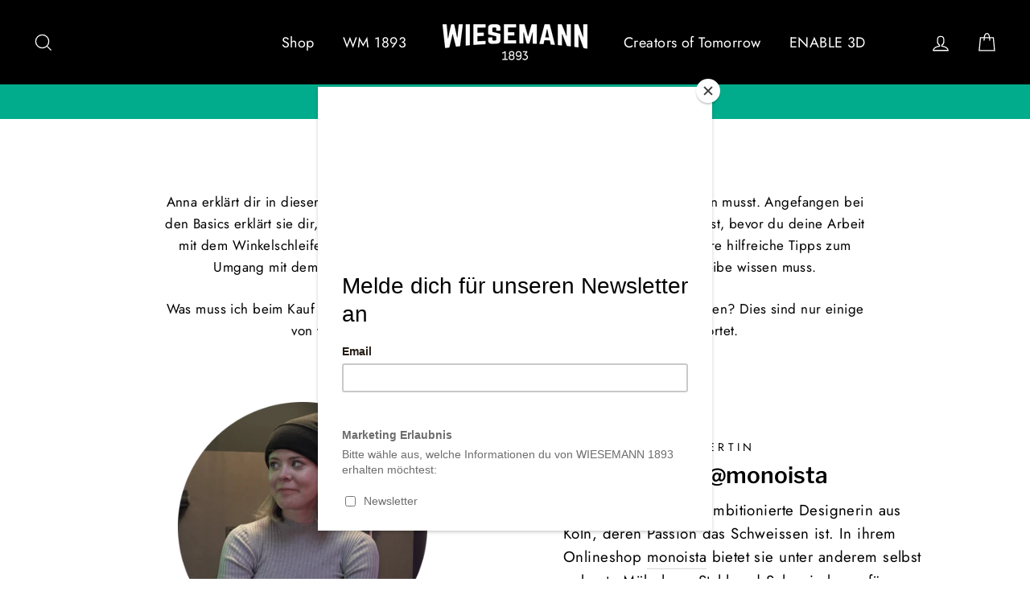

--- FILE ---
content_type: application/javascript
request_url: https://ecommplugins-trustboxsettings.trustpilot.com/wiesemann-1893.myshopify.com.js?settings=1618318266572&shop=wiesemann-1893.myshopify.com
body_size: 224
content:
const trustpilot_trustbox_settings = {"trustboxes":[],"activeTrustbox":0,"pageUrls":{"landing":"https://wiesemann-1893.myshopify.com","category":"https://wiesemann-1893.myshopify.com/collections/abzieher","product":"https://wiesemann-1893.myshopify.com/products/12kant-stecknusseinsatz-set"}};
dispatchEvent(new CustomEvent('trustpilotTrustboxSettingsLoaded'));

--- FILE ---
content_type: application/javascript; charset=utf-8
request_url: https://static.elfsight.com/apps/vimeo-gallery/stable/630f6148368c7ac6e4a9e87f399014d06da06dc1/app/vimeoGallery.js
body_size: 180587
content:
/*!
 * 
 * 	elfsight.com
 *
 * 	Copyright (c) 2026 Elfsight, LLC. ALL RIGHTS RESERVED
 *
 */(()=>{var e={34(e,t,n){"use strict";var r=n(4901);e.exports=function(e){return"object"==typeof e?null!==e:r(e)}},159(e,t,n){"use strict";var r,i=n(6540),o=(r=i)&&"object"===typeof r&&"default"in r?r.default:r,a=n(5576),s=new a,l=s.getBrowser(),u=s.getCPU(),c=s.getDevice(),d=s.getEngine(),p=s.getOS(),f=s.getUA(),h=function(e){return s.setUA(e)},m=function(e){if(e){var t=new a(e);return{UA:t,browser:t.getBrowser(),cpu:t.getCPU(),device:t.getDevice(),engine:t.getEngine(),os:t.getOS(),ua:t.getUA(),setUserAgent:function(e){return t.setUA(e)}}}console.error("No userAgent string was provided")},g=Object.freeze({ClientUAInstance:s,browser:l,cpu:u,device:c,engine:d,os:p,ua:f,setUa:h,parseUserAgent:m});function v(e,t){var n=Object.keys(e);if(Object.getOwnPropertySymbols){var r=Object.getOwnPropertySymbols(e);t&&(r=r.filter(function(t){return Object.getOwnPropertyDescriptor(e,t).enumerable})),n.push.apply(n,r)}return n}function b(e){return b="function"===typeof Symbol&&"symbol"===typeof Symbol.iterator?function(e){return typeof e}:function(e){return e&&"function"===typeof Symbol&&e.constructor===Symbol&&e!==Symbol.prototype?"symbol":typeof e},b(e)}function y(e,t){for(var n=0;n<t.length;n++){var r=t[n];r.enumerable=r.enumerable||!1,r.configurable=!0,"value"in r&&(r.writable=!0),Object.defineProperty(e,r.key,r)}}function w(e,t,n){return t in e?Object.defineProperty(e,t,{value:n,enumerable:!0,configurable:!0,writable:!0}):e[t]=n,e}function x(){return x=Object.assign||function(e){for(var t=1;t<arguments.length;t++){var n=arguments[t];for(var r in n)Object.prototype.hasOwnProperty.call(n,r)&&(e[r]=n[r])}return e},x.apply(this,arguments)}function _(e){return _=Object.setPrototypeOf?Object.getPrototypeOf:function(e){return e.__proto__||Object.getPrototypeOf(e)},_(e)}function k(e,t){return k=Object.setPrototypeOf||function(e,t){return e.__proto__=t,e},k(e,t)}function C(e,t){if(null==e)return{};var n,r,i=function(e,t){if(null==e)return{};var n,r,i={},o=Object.keys(e);for(r=0;r<o.length;r++)n=o[r],t.indexOf(n)>=0||(i[n]=e[n]);return i}(e,t);if(Object.getOwnPropertySymbols){var o=Object.getOwnPropertySymbols(e);for(r=0;r<o.length;r++)n=o[r],t.indexOf(n)>=0||Object.prototype.propertyIsEnumerable.call(e,n)&&(i[n]=e[n])}return i}function S(e){if(void 0===e)throw new ReferenceError("this hasn't been initialised - super() hasn't been called");return e}function N(e,t){return function(e){if(Array.isArray(e))return e}(e)||function(e,t){var n=null==e?null:"undefined"!==typeof Symbol&&e[Symbol.iterator]||e["@@iterator"];if(null==n)return;var r,i,o=[],a=!0,s=!1;try{for(n=n.call(e);!(a=(r=n.next()).done)&&(o.push(r.value),!t||o.length!==t);a=!0);}catch(e){s=!0,i=e}finally{try{a||null==n.return||n.return()}finally{if(s)throw i}}return o}(e,t)||function(e,t){if(!e)return;if("string"===typeof e)return T(e,t);var n=Object.prototype.toString.call(e).slice(8,-1);"Object"===n&&e.constructor&&(n=e.constructor.name);if("Map"===n||"Set"===n)return Array.from(e);if("Arguments"===n||/^(?:Ui|I)nt(?:8|16|32)(?:Clamped)?Array$/.test(n))return T(e,t)}(e,t)||function(){throw new TypeError("Invalid attempt to destructure non-iterable instance.\nIn order to be iterable, non-array objects must have a [Symbol.iterator]() method.")}()}function T(e,t){(null==t||t>e.length)&&(t=e.length);for(var n=0,r=new Array(t);n<t;n++)r[n]=e[n];return r}var M="mobile",E="tablet",j="smarttv",I="console",P="wearable",A="embedded",O=void 0,L={Chrome:"Chrome",Firefox:"Firefox",Opera:"Opera",Yandex:"Yandex",Safari:"Safari",InternetExplorer:"Internet Explorer",Edge:"Edge",Chromium:"Chromium",Ie:"IE",MobileSafari:"Mobile Safari",EdgeChromium:"Edge Chromium",MIUI:"MIUI Browser",SamsungBrowser:"Samsung Browser"},z={IOS:"iOS",Android:"Android",WindowsPhone:"Windows Phone",Windows:"Windows",MAC_OS:"Mac OS"},D={isMobile:!1,isTablet:!1,isBrowser:!1,isSmartTV:!1,isConsole:!1,isWearable:!1},R=function(e){return e||(arguments.length>1&&void 0!==arguments[1]?arguments[1]:"none")},F=function(){return!("undefined"===typeof window||!window.navigator&&!navigator)&&(window.navigator||navigator)},$=function(e){var t=F();return t&&t.platform&&(-1!==t.platform.indexOf(e)||"MacIntel"===t.platform&&t.maxTouchPoints>1&&!window.MSStream)},V=function(e,t,n,r){return function(e){for(var t=1;t<arguments.length;t++){var n=null!=arguments[t]?arguments[t]:{};t%2?v(Object(n),!0).forEach(function(t){w(e,t,n[t])}):Object.getOwnPropertyDescriptors?Object.defineProperties(e,Object.getOwnPropertyDescriptors(n)):v(Object(n)).forEach(function(t){Object.defineProperty(e,t,Object.getOwnPropertyDescriptor(n,t))})}return e}({},e,{vendor:R(t.vendor),model:R(t.model),os:R(n.name),osVersion:R(n.version),ua:R(r)})};var U=function(e){return e.type===M},B=function(e){return e.type===E},W=function(e){var t=e.type;return t===M||t===E},H=function(e){return e.type===j},q=function(e){return e.type===O},G=function(e){return e.type===P},Y=function(e){return e.type===I},Q=function(e){return e.type===A},Z=function(e){var t=e.vendor;return R(t)},X=function(e){var t=e.model;return R(t)},J=function(e){var t=e.type;return R(t,"browser")},K=function(e){return e.name===z.Android},ee=function(e){return e.name===z.Windows},te=function(e){return e.name===z.MAC_OS},ne=function(e){return e.name===z.WindowsPhone},re=function(e){return e.name===z.IOS},ie=function(e){var t=e.version;return R(t)},oe=function(e){var t=e.name;return R(t)},ae=function(e){return e.name===L.Chrome},se=function(e){return e.name===L.Firefox},le=function(e){return e.name===L.Chromium},ue=function(e){return e.name===L.Edge},ce=function(e){return e.name===L.Yandex},de=function(e){var t=e.name;return t===L.Safari||t===L.MobileSafari},pe=function(e){return e.name===L.MobileSafari},fe=function(e){return e.name===L.Opera},he=function(e){var t=e.name;return t===L.InternetExplorer||t===L.Ie},me=function(e){return e.name===L.MIUI},ge=function(e){return e.name===L.SamsungBrowser},ve=function(e){var t=e.version;return R(t)},be=function(e){var t=e.major;return R(t)},ye=function(e){var t=e.name;return R(t)},we=function(e){var t=e.name;return R(t)},xe=function(e){var t=e.version;return R(t)},_e=function(){var e=F(),t=e&&e.userAgent&&e.userAgent.toLowerCase();return"string"===typeof t&&/electron/.test(t)},ke=function(e){return"string"===typeof e&&-1!==e.indexOf("Edg/")},Ce=function(){var e=F();return e&&(/iPad|iPhone|iPod/.test(e.platform)||"MacIntel"===e.platform&&e.maxTouchPoints>1)&&!window.MSStream},Se=function(){return $("iPad")},Ne=function(){return $("iPhone")},Te=function(){return $("iPod")},Me=function(e){return R(e)};function Ee(e){var t=e||g,n=t.device,r=t.browser,i=t.os,o=t.engine,a=t.ua;return{isSmartTV:H(n),isConsole:Y(n),isWearable:G(n),isEmbedded:Q(n),isMobileSafari:pe(r)||Se(),isChromium:le(r),isMobile:W(n)||Se(),isMobileOnly:U(n),isTablet:B(n)||Se(),isBrowser:q(n),isDesktop:q(n),isAndroid:K(i),isWinPhone:ne(i),isIOS:re(i)||Se(),isChrome:ae(r),isFirefox:se(r),isSafari:de(r),isOpera:fe(r),isIE:he(r),osVersion:ie(i),osName:oe(i),fullBrowserVersion:ve(r),browserVersion:be(r),browserName:ye(r),mobileVendor:Z(n),mobileModel:X(n),engineName:we(o),engineVersion:xe(o),getUA:Me(a),isEdge:ue(r)||ke(a),isYandex:ce(r),deviceType:J(n),isIOS13:Ce(),isIPad13:Se(),isIPhone13:Ne(),isIPod13:Te(),isElectron:_e(),isEdgeChromium:ke(a),isLegacyEdge:ue(r)&&!ke(a),isWindows:ee(i),isMacOs:te(i),isMIUI:me(r),isSamsungBrowser:ge(r)}}var je=H(c),Ie=Y(c),Pe=G(c),Ae=Q(c),Oe=pe(l)||Se(),Le=le(l),ze=W(c)||Se(),De=U(c),Re=B(c)||Se(),Fe=q(c),$e=q(c),Ve=K(p),Ue=ne(p),Be=re(p)||Se(),We=ae(l),He=se(l),qe=de(l),Ge=fe(l),Ye=he(l),Qe=ie(p),Ze=oe(p),Xe=ve(l),Je=be(l),Ke=ye(l),et=Z(c),tt=X(c),nt=we(d),rt=xe(d),it=Me(f),ot=ue(l)||ke(f),at=ce(l),st=J(c),lt=Ce(),ut=Se(),ct=Ne(),dt=Te(),pt=_e(),ft=ke(f),ht=ue(l)&&!ke(f),mt=ee(p),gt=te(p),vt=me(l),bt=ge(l);function yt(e){var t=e||window.navigator.userAgent;return m(t)}t.un=Be},283(e,t,n){"use strict";var r=n(9504),i=n(9039),o=n(4901),a=n(9297),s=n(3724),l=n(350).CONFIGURABLE,u=n(3706),c=n(1181),d=c.enforce,p=c.get,f=String,h=Object.defineProperty,m=r("".slice),g=r("".replace),v=r([].join),b=s&&!i(function(){return 8!==h(function(){},"length",{value:8}).length}),y=String(String).split("String"),w=e.exports=function(e,t,n){"Symbol("===m(f(t),0,7)&&(t="["+g(f(t),/^Symbol\(([^)]*)\).*$/,"$1")+"]"),n&&n.getter&&(t="get "+t),n&&n.setter&&(t="set "+t),(!a(e,"name")||l&&e.name!==t)&&(s?h(e,"name",{value:t,configurable:!0}):e.name=t),b&&n&&a(n,"arity")&&e.length!==n.arity&&h(e,"length",{value:n.arity});try{n&&a(n,"constructor")&&n.constructor?s&&h(e,"prototype",{writable:!1}):e.prototype&&(e.prototype=void 0)}catch(e){}var r=d(e);return a(r,"source")||(r.source=v(y,"string"==typeof t?t:"")),e};Function.prototype.toString=w(function(){return o(this)&&p(this).source||u(this)},"toString")},350(e,t,n){"use strict";var r=n(3724),i=n(9297),o=Function.prototype,a=r&&Object.getOwnPropertyDescriptor,s=i(o,"name"),l=s&&"something"===function(){}.name,u=s&&(!r||r&&a(o,"name").configurable);e.exports={EXISTS:s,PROPER:l,CONFIGURABLE:u}},421(e){"use strict";e.exports={}},616(e,t,n){"use strict";var r=n(9039);e.exports=!r(function(){var e=function(){}.bind();return"function"!=typeof e||e.hasOwnProperty("prototype")})},757(e,t,n){"use strict";var r=n(7751),i=n(4901),o=n(1625),a=n(7040),s=Object;e.exports=a?function(e){return"symbol"==typeof e}:function(e){var t=r("Symbol");return i(t)&&o(t.prototype,s(e))}},961(e,t,n){"use strict";!function e(){if("undefined"!==typeof __REACT_DEVTOOLS_GLOBAL_HOOK__&&"function"===typeof __REACT_DEVTOOLS_GLOBAL_HOOK__.checkDCE)try{__REACT_DEVTOOLS_GLOBAL_HOOK__.checkDCE(e)}catch(e){console.error(e)}}(),e.exports=n(2551)},1020(e,t,n){"use strict";
/**
 * @license React
 * react-jsx-runtime.production.min.js
 *
 * Copyright (c) Facebook, Inc. and its affiliates.
 *
 * This source code is licensed under the MIT license found in the
 * LICENSE file in the root directory of this source tree.
 */var r=n(6540),i=Symbol.for("react.element"),o=Symbol.for("react.fragment"),a=Object.prototype.hasOwnProperty,s=r.__SECRET_INTERNALS_DO_NOT_USE_OR_YOU_WILL_BE_FIRED.ReactCurrentOwner,l={key:!0,ref:!0,__self:!0,__source:!0};function u(e,t,n){var r,o={},u=null,c=null;for(r in void 0!==n&&(u=""+n),void 0!==t.key&&(u=""+t.key),void 0!==t.ref&&(c=t.ref),t)a.call(t,r)&&!l.hasOwnProperty(r)&&(o[r]=t[r]);if(e&&e.defaultProps)for(r in t=e.defaultProps)void 0===o[r]&&(o[r]=t[r]);return{$$typeof:i,type:e,key:u,ref:c,props:o,_owner:s.current}}t.Fragment=o,t.jsx=u,t.jsxs=u},1181(e,t,n){"use strict";var r,i,o,a=n(8622),s=n(4576),l=n(34),u=n(6699),c=n(9297),d=n(7629),p=n(6119),f=n(421),h="Object already initialized",m=s.TypeError,g=s.WeakMap;if(a||d.state){var v=d.state||(d.state=new g);v.get=v.get,v.has=v.has,v.set=v.set,r=function(e,t){if(v.has(e))throw new m(h);return t.facade=e,v.set(e,t),t},i=function(e){return v.get(e)||{}},o=function(e){return v.has(e)}}else{var b=p("state");f[b]=!0,r=function(e,t){if(c(e,b))throw new m(h);return t.facade=e,u(e,b,t),t},i=function(e){return c(e,b)?e[b]:{}},o=function(e){return c(e,b)}}e.exports={set:r,get:i,has:o,enforce:function(e){return o(e)?i(e):r(e,{})},getterFor:function(e){return function(t){var n;if(!l(t)||(n=i(t)).type!==e)throw new m("Incompatible receiver, "+e+" required");return n}}}},1625(e,t,n){"use strict";var r=n(9504);e.exports=r({}.isPrototypeOf)},2106(e,t,n){"use strict";var r=n(283),i=n(4913);e.exports=function(e,t,n){return n.get&&r(n.get,t,{getter:!0}),n.set&&r(n.set,t,{setter:!0}),i.f(e,t,n)}},2551(e,t,n){"use strict";
/**
 * @license React
 * react-dom.production.min.js
 *
 * Copyright (c) Facebook, Inc. and its affiliates.
 *
 * This source code is licensed under the MIT license found in the
 * LICENSE file in the root directory of this source tree.
 */var r=n(6540),i=n(9982);function o(e){for(var t="https://reactjs.org/docs/error-decoder.html?invariant="+e,n=1;n<arguments.length;n++)t+="&args[]="+encodeURIComponent(arguments[n]);return"Minified React error #"+e+"; visit "+t+" for the full message or use the non-minified dev environment for full errors and additional helpful warnings."}var a=new Set,s={};function l(e,t){u(e,t),u(e+"Capture",t)}function u(e,t){for(s[e]=t,e=0;e<t.length;e++)a.add(t[e])}var c=!("undefined"===typeof window||"undefined"===typeof window.document||"undefined"===typeof window.document.createElement),d=Object.prototype.hasOwnProperty,p=/^[:A-Z_a-z\u00C0-\u00D6\u00D8-\u00F6\u00F8-\u02FF\u0370-\u037D\u037F-\u1FFF\u200C-\u200D\u2070-\u218F\u2C00-\u2FEF\u3001-\uD7FF\uF900-\uFDCF\uFDF0-\uFFFD][:A-Z_a-z\u00C0-\u00D6\u00D8-\u00F6\u00F8-\u02FF\u0370-\u037D\u037F-\u1FFF\u200C-\u200D\u2070-\u218F\u2C00-\u2FEF\u3001-\uD7FF\uF900-\uFDCF\uFDF0-\uFFFD\-.0-9\u00B7\u0300-\u036F\u203F-\u2040]*$/,f={},h={};function m(e,t,n,r,i,o,a){this.acceptsBooleans=2===t||3===t||4===t,this.attributeName=r,this.attributeNamespace=i,this.mustUseProperty=n,this.propertyName=e,this.type=t,this.sanitizeURL=o,this.removeEmptyString=a}var g={};"children dangerouslySetInnerHTML defaultValue defaultChecked innerHTML suppressContentEditableWarning suppressHydrationWarning style".split(" ").forEach(function(e){g[e]=new m(e,0,!1,e,null,!1,!1)}),[["acceptCharset","accept-charset"],["className","class"],["htmlFor","for"],["httpEquiv","http-equiv"]].forEach(function(e){var t=e[0];g[t]=new m(t,1,!1,e[1],null,!1,!1)}),["contentEditable","draggable","spellCheck","value"].forEach(function(e){g[e]=new m(e,2,!1,e.toLowerCase(),null,!1,!1)}),["autoReverse","externalResourcesRequired","focusable","preserveAlpha"].forEach(function(e){g[e]=new m(e,2,!1,e,null,!1,!1)}),"allowFullScreen async autoFocus autoPlay controls default defer disabled disablePictureInPicture disableRemotePlayback formNoValidate hidden loop noModule noValidate open playsInline readOnly required reversed scoped seamless itemScope".split(" ").forEach(function(e){g[e]=new m(e,3,!1,e.toLowerCase(),null,!1,!1)}),["checked","multiple","muted","selected"].forEach(function(e){g[e]=new m(e,3,!0,e,null,!1,!1)}),["capture","download"].forEach(function(e){g[e]=new m(e,4,!1,e,null,!1,!1)}),["cols","rows","size","span"].forEach(function(e){g[e]=new m(e,6,!1,e,null,!1,!1)}),["rowSpan","start"].forEach(function(e){g[e]=new m(e,5,!1,e.toLowerCase(),null,!1,!1)});var v=/[\-:]([a-z])/g;function b(e){return e[1].toUpperCase()}function y(e,t,n,r){var i=g.hasOwnProperty(t)?g[t]:null;(null!==i?0!==i.type:r||!(2<t.length)||"o"!==t[0]&&"O"!==t[0]||"n"!==t[1]&&"N"!==t[1])&&(function(e,t,n,r){if(null===t||"undefined"===typeof t||function(e,t,n,r){if(null!==n&&0===n.type)return!1;switch(typeof t){case"function":case"symbol":return!0;case"boolean":return!r&&(null!==n?!n.acceptsBooleans:"data-"!==(e=e.toLowerCase().slice(0,5))&&"aria-"!==e);default:return!1}}(e,t,n,r))return!0;if(r)return!1;if(null!==n)switch(n.type){case 3:return!t;case 4:return!1===t;case 5:return isNaN(t);case 6:return isNaN(t)||1>t}return!1}(t,n,i,r)&&(n=null),r||null===i?function(e){return!!d.call(h,e)||!d.call(f,e)&&(p.test(e)?h[e]=!0:(f[e]=!0,!1))}(t)&&(null===n?e.removeAttribute(t):e.setAttribute(t,""+n)):i.mustUseProperty?e[i.propertyName]=null===n?3!==i.type&&"":n:(t=i.attributeName,r=i.attributeNamespace,null===n?e.removeAttribute(t):(n=3===(i=i.type)||4===i&&!0===n?"":""+n,r?e.setAttributeNS(r,t,n):e.setAttribute(t,n))))}"accent-height alignment-baseline arabic-form baseline-shift cap-height clip-path clip-rule color-interpolation color-interpolation-filters color-profile color-rendering dominant-baseline enable-background fill-opacity fill-rule flood-color flood-opacity font-family font-size font-size-adjust font-stretch font-style font-variant font-weight glyph-name glyph-orientation-horizontal glyph-orientation-vertical horiz-adv-x horiz-origin-x image-rendering letter-spacing lighting-color marker-end marker-mid marker-start overline-position overline-thickness paint-order panose-1 pointer-events rendering-intent shape-rendering stop-color stop-opacity strikethrough-position strikethrough-thickness stroke-dasharray stroke-dashoffset stroke-linecap stroke-linejoin stroke-miterlimit stroke-opacity stroke-width text-anchor text-decoration text-rendering underline-position underline-thickness unicode-bidi unicode-range units-per-em v-alphabetic v-hanging v-ideographic v-mathematical vector-effect vert-adv-y vert-origin-x vert-origin-y word-spacing writing-mode xmlns:xlink x-height".split(" ").forEach(function(e){var t=e.replace(v,b);g[t]=new m(t,1,!1,e,null,!1,!1)}),"xlink:actuate xlink:arcrole xlink:role xlink:show xlink:title xlink:type".split(" ").forEach(function(e){var t=e.replace(v,b);g[t]=new m(t,1,!1,e,"http://www.w3.org/1999/xlink",!1,!1)}),["xml:base","xml:lang","xml:space"].forEach(function(e){var t=e.replace(v,b);g[t]=new m(t,1,!1,e,"http://www.w3.org/XML/1998/namespace",!1,!1)}),["tabIndex","crossOrigin"].forEach(function(e){g[e]=new m(e,1,!1,e.toLowerCase(),null,!1,!1)}),g.xlinkHref=new m("xlinkHref",1,!1,"xlink:href","http://www.w3.org/1999/xlink",!0,!1),["src","href","action","formAction"].forEach(function(e){g[e]=new m(e,1,!1,e.toLowerCase(),null,!0,!0)});var w=r.__SECRET_INTERNALS_DO_NOT_USE_OR_YOU_WILL_BE_FIRED,x=Symbol.for("react.element"),_=Symbol.for("react.portal"),k=Symbol.for("react.fragment"),C=Symbol.for("react.strict_mode"),S=Symbol.for("react.profiler"),N=Symbol.for("react.provider"),T=Symbol.for("react.context"),M=Symbol.for("react.forward_ref"),E=Symbol.for("react.suspense"),j=Symbol.for("react.suspense_list"),I=Symbol.for("react.memo"),P=Symbol.for("react.lazy");Symbol.for("react.scope"),Symbol.for("react.debug_trace_mode");var A=Symbol.for("react.offscreen");Symbol.for("react.legacy_hidden"),Symbol.for("react.cache"),Symbol.for("react.tracing_marker");var O=Symbol.iterator;function L(e){return null===e||"object"!==typeof e?null:"function"===typeof(e=O&&e[O]||e["@@iterator"])?e:null}var z,D=Object.assign;function R(e){if(void 0===z)try{throw Error()}catch(e){var t=e.stack.trim().match(/\n( *(at )?)/);z=t&&t[1]||""}return"\n"+z+e}var F=!1;function $(e,t){if(!e||F)return"";F=!0;var n=Error.prepareStackTrace;Error.prepareStackTrace=void 0;try{if(t)if(t=function(){throw Error()},Object.defineProperty(t.prototype,"props",{set:function(){throw Error()}}),"object"===typeof Reflect&&Reflect.construct){try{Reflect.construct(t,[])}catch(e){var r=e}Reflect.construct(e,[],t)}else{try{t.call()}catch(e){r=e}e.call(t.prototype)}else{try{throw Error()}catch(e){r=e}e()}}catch(t){if(t&&r&&"string"===typeof t.stack){for(var i=t.stack.split("\n"),o=r.stack.split("\n"),a=i.length-1,s=o.length-1;1<=a&&0<=s&&i[a]!==o[s];)s--;for(;1<=a&&0<=s;a--,s--)if(i[a]!==o[s]){if(1!==a||1!==s)do{if(a--,0>--s||i[a]!==o[s]){var l="\n"+i[a].replace(" at new "," at ");return e.displayName&&l.includes("<anonymous>")&&(l=l.replace("<anonymous>",e.displayName)),l}}while(1<=a&&0<=s);break}}}finally{F=!1,Error.prepareStackTrace=n}return(e=e?e.displayName||e.name:"")?R(e):""}function V(e){switch(e.tag){case 5:return R(e.type);case 16:return R("Lazy");case 13:return R("Suspense");case 19:return R("SuspenseList");case 0:case 2:case 15:return e=$(e.type,!1);case 11:return e=$(e.type.render,!1);case 1:return e=$(e.type,!0);default:return""}}function U(e){if(null==e)return null;if("function"===typeof e)return e.displayName||e.name||null;if("string"===typeof e)return e;switch(e){case k:return"Fragment";case _:return"Portal";case S:return"Profiler";case C:return"StrictMode";case E:return"Suspense";case j:return"SuspenseList"}if("object"===typeof e)switch(e.$$typeof){case T:return(e.displayName||"Context")+".Consumer";case N:return(e._context.displayName||"Context")+".Provider";case M:var t=e.render;return(e=e.displayName)||(e=""!==(e=t.displayName||t.name||"")?"ForwardRef("+e+")":"ForwardRef"),e;case I:return null!==(t=e.displayName||null)?t:U(e.type)||"Memo";case P:t=e._payload,e=e._init;try{return U(e(t))}catch(e){}}return null}function B(e){var t=e.type;switch(e.tag){case 24:return"Cache";case 9:return(t.displayName||"Context")+".Consumer";case 10:return(t._context.displayName||"Context")+".Provider";case 18:return"DehydratedFragment";case 11:return e=(e=t.render).displayName||e.name||"",t.displayName||(""!==e?"ForwardRef("+e+")":"ForwardRef");case 7:return"Fragment";case 5:return t;case 4:return"Portal";case 3:return"Root";case 6:return"Text";case 16:return U(t);case 8:return t===C?"StrictMode":"Mode";case 22:return"Offscreen";case 12:return"Profiler";case 21:return"Scope";case 13:return"Suspense";case 19:return"SuspenseList";case 25:return"TracingMarker";case 1:case 0:case 17:case 2:case 14:case 15:if("function"===typeof t)return t.displayName||t.name||null;if("string"===typeof t)return t}return null}function W(e){switch(typeof e){case"boolean":case"number":case"string":case"undefined":case"object":return e;default:return""}}function H(e){var t=e.type;return(e=e.nodeName)&&"input"===e.toLowerCase()&&("checkbox"===t||"radio"===t)}function q(e){e._valueTracker||(e._valueTracker=function(e){var t=H(e)?"checked":"value",n=Object.getOwnPropertyDescriptor(e.constructor.prototype,t),r=""+e[t];if(!e.hasOwnProperty(t)&&"undefined"!==typeof n&&"function"===typeof n.get&&"function"===typeof n.set){var i=n.get,o=n.set;return Object.defineProperty(e,t,{configurable:!0,get:function(){return i.call(this)},set:function(e){r=""+e,o.call(this,e)}}),Object.defineProperty(e,t,{enumerable:n.enumerable}),{getValue:function(){return r},setValue:function(e){r=""+e},stopTracking:function(){e._valueTracker=null,delete e[t]}}}}(e))}function G(e){if(!e)return!1;var t=e._valueTracker;if(!t)return!0;var n=t.getValue(),r="";return e&&(r=H(e)?e.checked?"true":"false":e.value),(e=r)!==n&&(t.setValue(e),!0)}function Y(e){if("undefined"===typeof(e=e||("undefined"!==typeof document?document:void 0)))return null;try{return e.activeElement||e.body}catch(t){return e.body}}function Q(e,t){var n=t.checked;return D({},t,{defaultChecked:void 0,defaultValue:void 0,value:void 0,checked:null!=n?n:e._wrapperState.initialChecked})}function Z(e,t){var n=null==t.defaultValue?"":t.defaultValue,r=null!=t.checked?t.checked:t.defaultChecked;n=W(null!=t.value?t.value:n),e._wrapperState={initialChecked:r,initialValue:n,controlled:"checkbox"===t.type||"radio"===t.type?null!=t.checked:null!=t.value}}function X(e,t){null!=(t=t.checked)&&y(e,"checked",t,!1)}function J(e,t){X(e,t);var n=W(t.value),r=t.type;if(null!=n)"number"===r?(0===n&&""===e.value||e.value!=n)&&(e.value=""+n):e.value!==""+n&&(e.value=""+n);else if("submit"===r||"reset"===r)return void e.removeAttribute("value");t.hasOwnProperty("value")?ee(e,t.type,n):t.hasOwnProperty("defaultValue")&&ee(e,t.type,W(t.defaultValue)),null==t.checked&&null!=t.defaultChecked&&(e.defaultChecked=!!t.defaultChecked)}function K(e,t,n){if(t.hasOwnProperty("value")||t.hasOwnProperty("defaultValue")){var r=t.type;if(!("submit"!==r&&"reset"!==r||void 0!==t.value&&null!==t.value))return;t=""+e._wrapperState.initialValue,n||t===e.value||(e.value=t),e.defaultValue=t}""!==(n=e.name)&&(e.name=""),e.defaultChecked=!!e._wrapperState.initialChecked,""!==n&&(e.name=n)}function ee(e,t,n){"number"===t&&Y(e.ownerDocument)===e||(null==n?e.defaultValue=""+e._wrapperState.initialValue:e.defaultValue!==""+n&&(e.defaultValue=""+n))}var te=Array.isArray;function ne(e,t,n,r){if(e=e.options,t){t={};for(var i=0;i<n.length;i++)t["$"+n[i]]=!0;for(n=0;n<e.length;n++)i=t.hasOwnProperty("$"+e[n].value),e[n].selected!==i&&(e[n].selected=i),i&&r&&(e[n].defaultSelected=!0)}else{for(n=""+W(n),t=null,i=0;i<e.length;i++){if(e[i].value===n)return e[i].selected=!0,void(r&&(e[i].defaultSelected=!0));null!==t||e[i].disabled||(t=e[i])}null!==t&&(t.selected=!0)}}function re(e,t){if(null!=t.dangerouslySetInnerHTML)throw Error(o(91));return D({},t,{value:void 0,defaultValue:void 0,children:""+e._wrapperState.initialValue})}function ie(e,t){var n=t.value;if(null==n){if(n=t.children,t=t.defaultValue,null!=n){if(null!=t)throw Error(o(92));if(te(n)){if(1<n.length)throw Error(o(93));n=n[0]}t=n}null==t&&(t=""),n=t}e._wrapperState={initialValue:W(n)}}function oe(e,t){var n=W(t.value),r=W(t.defaultValue);null!=n&&((n=""+n)!==e.value&&(e.value=n),null==t.defaultValue&&e.defaultValue!==n&&(e.defaultValue=n)),null!=r&&(e.defaultValue=""+r)}function ae(e){var t=e.textContent;t===e._wrapperState.initialValue&&""!==t&&null!==t&&(e.value=t)}function se(e){switch(e){case"svg":return"http://www.w3.org/2000/svg";case"math":return"http://www.w3.org/1998/Math/MathML";default:return"http://www.w3.org/1999/xhtml"}}function le(e,t){return null==e||"http://www.w3.org/1999/xhtml"===e?se(t):"http://www.w3.org/2000/svg"===e&&"foreignObject"===t?"http://www.w3.org/1999/xhtml":e}var ue,ce,de=(ce=function(e,t){if("http://www.w3.org/2000/svg"!==e.namespaceURI||"innerHTML"in e)e.innerHTML=t;else{for((ue=ue||document.createElement("div")).innerHTML="<svg>"+t.valueOf().toString()+"</svg>",t=ue.firstChild;e.firstChild;)e.removeChild(e.firstChild);for(;t.firstChild;)e.appendChild(t.firstChild)}},"undefined"!==typeof MSApp&&MSApp.execUnsafeLocalFunction?function(e,t,n,r){MSApp.execUnsafeLocalFunction(function(){return ce(e,t)})}:ce);function pe(e,t){if(t){var n=e.firstChild;if(n&&n===e.lastChild&&3===n.nodeType)return void(n.nodeValue=t)}e.textContent=t}var fe={animationIterationCount:!0,aspectRatio:!0,borderImageOutset:!0,borderImageSlice:!0,borderImageWidth:!0,boxFlex:!0,boxFlexGroup:!0,boxOrdinalGroup:!0,columnCount:!0,columns:!0,flex:!0,flexGrow:!0,flexPositive:!0,flexShrink:!0,flexNegative:!0,flexOrder:!0,gridArea:!0,gridRow:!0,gridRowEnd:!0,gridRowSpan:!0,gridRowStart:!0,gridColumn:!0,gridColumnEnd:!0,gridColumnSpan:!0,gridColumnStart:!0,fontWeight:!0,lineClamp:!0,lineHeight:!0,opacity:!0,order:!0,orphans:!0,tabSize:!0,widows:!0,zIndex:!0,zoom:!0,fillOpacity:!0,floodOpacity:!0,stopOpacity:!0,strokeDasharray:!0,strokeDashoffset:!0,strokeMiterlimit:!0,strokeOpacity:!0,strokeWidth:!0},he=["Webkit","ms","Moz","O"];function me(e,t,n){return null==t||"boolean"===typeof t||""===t?"":n||"number"!==typeof t||0===t||fe.hasOwnProperty(e)&&fe[e]?(""+t).trim():t+"px"}function ge(e,t){for(var n in e=e.style,t)if(t.hasOwnProperty(n)){var r=0===n.indexOf("--"),i=me(n,t[n],r);"float"===n&&(n="cssFloat"),r?e.setProperty(n,i):e[n]=i}}Object.keys(fe).forEach(function(e){he.forEach(function(t){t=t+e.charAt(0).toUpperCase()+e.substring(1),fe[t]=fe[e]})});var ve=D({menuitem:!0},{area:!0,base:!0,br:!0,col:!0,embed:!0,hr:!0,img:!0,input:!0,keygen:!0,link:!0,meta:!0,param:!0,source:!0,track:!0,wbr:!0});function be(e,t){if(t){if(ve[e]&&(null!=t.children||null!=t.dangerouslySetInnerHTML))throw Error(o(137,e));if(null!=t.dangerouslySetInnerHTML){if(null!=t.children)throw Error(o(60));if("object"!==typeof t.dangerouslySetInnerHTML||!("__html"in t.dangerouslySetInnerHTML))throw Error(o(61))}if(null!=t.style&&"object"!==typeof t.style)throw Error(o(62))}}function ye(e,t){if(-1===e.indexOf("-"))return"string"===typeof t.is;switch(e){case"annotation-xml":case"color-profile":case"font-face":case"font-face-src":case"font-face-uri":case"font-face-format":case"font-face-name":case"missing-glyph":return!1;default:return!0}}var we=null;function xe(e){return(e=e.target||e.srcElement||window).correspondingUseElement&&(e=e.correspondingUseElement),3===e.nodeType?e.parentNode:e}var _e=null,ke=null,Ce=null;function Se(e){if(e=yi(e)){if("function"!==typeof _e)throw Error(o(280));var t=e.stateNode;t&&(t=xi(t),_e(e.stateNode,e.type,t))}}function Ne(e){ke?Ce?Ce.push(e):Ce=[e]:ke=e}function Te(){if(ke){var e=ke,t=Ce;if(Ce=ke=null,Se(e),t)for(e=0;e<t.length;e++)Se(t[e])}}function Me(e,t){return e(t)}function Ee(){}var je=!1;function Ie(e,t,n){if(je)return e(t,n);je=!0;try{return Me(e,t,n)}finally{je=!1,(null!==ke||null!==Ce)&&(Ee(),Te())}}function Pe(e,t){var n=e.stateNode;if(null===n)return null;var r=xi(n);if(null===r)return null;n=r[t];e:switch(t){case"onClick":case"onClickCapture":case"onDoubleClick":case"onDoubleClickCapture":case"onMouseDown":case"onMouseDownCapture":case"onMouseMove":case"onMouseMoveCapture":case"onMouseUp":case"onMouseUpCapture":case"onMouseEnter":(r=!r.disabled)||(r=!("button"===(e=e.type)||"input"===e||"select"===e||"textarea"===e)),e=!r;break e;default:e=!1}if(e)return null;if(n&&"function"!==typeof n)throw Error(o(231,t,typeof n));return n}var Ae=!1;if(c)try{var Oe={};Object.defineProperty(Oe,"passive",{get:function(){Ae=!0}}),window.addEventListener("test",Oe,Oe),window.removeEventListener("test",Oe,Oe)}catch(ce){Ae=!1}function Le(e,t,n,r,i,o,a,s,l){var u=Array.prototype.slice.call(arguments,3);try{t.apply(n,u)}catch(e){this.onError(e)}}var ze=!1,De=null,Re=!1,Fe=null,$e={onError:function(e){ze=!0,De=e}};function Ve(e,t,n,r,i,o,a,s,l){ze=!1,De=null,Le.apply($e,arguments)}function Ue(e){var t=e,n=e;if(e.alternate)for(;t.return;)t=t.return;else{e=t;do{0!==(4098&(t=e).flags)&&(n=t.return),e=t.return}while(e)}return 3===t.tag?n:null}function Be(e){if(13===e.tag){var t=e.memoizedState;if(null===t&&(null!==(e=e.alternate)&&(t=e.memoizedState)),null!==t)return t.dehydrated}return null}function We(e){if(Ue(e)!==e)throw Error(o(188))}function He(e){return null!==(e=function(e){var t=e.alternate;if(!t){if(null===(t=Ue(e)))throw Error(o(188));return t!==e?null:e}for(var n=e,r=t;;){var i=n.return;if(null===i)break;var a=i.alternate;if(null===a){if(null!==(r=i.return)){n=r;continue}break}if(i.child===a.child){for(a=i.child;a;){if(a===n)return We(i),e;if(a===r)return We(i),t;a=a.sibling}throw Error(o(188))}if(n.return!==r.return)n=i,r=a;else{for(var s=!1,l=i.child;l;){if(l===n){s=!0,n=i,r=a;break}if(l===r){s=!0,r=i,n=a;break}l=l.sibling}if(!s){for(l=a.child;l;){if(l===n){s=!0,n=a,r=i;break}if(l===r){s=!0,r=a,n=i;break}l=l.sibling}if(!s)throw Error(o(189))}}if(n.alternate!==r)throw Error(o(190))}if(3!==n.tag)throw Error(o(188));return n.stateNode.current===n?e:t}(e))?qe(e):null}function qe(e){if(5===e.tag||6===e.tag)return e;for(e=e.child;null!==e;){var t=qe(e);if(null!==t)return t;e=e.sibling}return null}var Ge=i.unstable_scheduleCallback,Ye=i.unstable_cancelCallback,Qe=i.unstable_shouldYield,Ze=i.unstable_requestPaint,Xe=i.unstable_now,Je=i.unstable_getCurrentPriorityLevel,Ke=i.unstable_ImmediatePriority,et=i.unstable_UserBlockingPriority,tt=i.unstable_NormalPriority,nt=i.unstable_LowPriority,rt=i.unstable_IdlePriority,it=null,ot=null;var at=Math.clz32?Math.clz32:function(e){return e>>>=0,0===e?32:31-(st(e)/lt|0)|0},st=Math.log,lt=Math.LN2;var ut=64,ct=4194304;function dt(e){switch(e&-e){case 1:return 1;case 2:return 2;case 4:return 4;case 8:return 8;case 16:return 16;case 32:return 32;case 64:case 128:case 256:case 512:case 1024:case 2048:case 4096:case 8192:case 16384:case 32768:case 65536:case 131072:case 262144:case 524288:case 1048576:case 2097152:return 4194240&e;case 4194304:case 8388608:case 16777216:case 33554432:case 67108864:return 130023424&e;case 134217728:return 134217728;case 268435456:return 268435456;case 536870912:return 536870912;case 1073741824:return 1073741824;default:return e}}function pt(e,t){var n=e.pendingLanes;if(0===n)return 0;var r=0,i=e.suspendedLanes,o=e.pingedLanes,a=268435455&n;if(0!==a){var s=a&~i;0!==s?r=dt(s):0!==(o&=a)&&(r=dt(o))}else 0!==(a=n&~i)?r=dt(a):0!==o&&(r=dt(o));if(0===r)return 0;if(0!==t&&t!==r&&0===(t&i)&&((i=r&-r)>=(o=t&-t)||16===i&&0!==(4194240&o)))return t;if(0!==(4&r)&&(r|=16&n),0!==(t=e.entangledLanes))for(e=e.entanglements,t&=r;0<t;)i=1<<(n=31-at(t)),r|=e[n],t&=~i;return r}function ft(e,t){switch(e){case 1:case 2:case 4:return t+250;case 8:case 16:case 32:case 64:case 128:case 256:case 512:case 1024:case 2048:case 4096:case 8192:case 16384:case 32768:case 65536:case 131072:case 262144:case 524288:case 1048576:case 2097152:return t+5e3;default:return-1}}function ht(e){return 0!==(e=-1073741825&e.pendingLanes)?e:1073741824&e?1073741824:0}function mt(){var e=ut;return 0===(4194240&(ut<<=1))&&(ut=64),e}function gt(e){for(var t=[],n=0;31>n;n++)t.push(e);return t}function vt(e,t,n){e.pendingLanes|=t,536870912!==t&&(e.suspendedLanes=0,e.pingedLanes=0),(e=e.eventTimes)[t=31-at(t)]=n}function bt(e,t){var n=e.entangledLanes|=t;for(e=e.entanglements;n;){var r=31-at(n),i=1<<r;i&t|e[r]&t&&(e[r]|=t),n&=~i}}var yt=0;function wt(e){return 1<(e&=-e)?4<e?0!==(268435455&e)?16:536870912:4:1}var xt,_t,kt,Ct,St,Nt=!1,Tt=[],Mt=null,Et=null,jt=null,It=new Map,Pt=new Map,At=[],Ot="mousedown mouseup touchcancel touchend touchstart auxclick dblclick pointercancel pointerdown pointerup dragend dragstart drop compositionend compositionstart keydown keypress keyup input textInput copy cut paste click change contextmenu reset submit".split(" ");function Lt(e,t){switch(e){case"focusin":case"focusout":Mt=null;break;case"dragenter":case"dragleave":Et=null;break;case"mouseover":case"mouseout":jt=null;break;case"pointerover":case"pointerout":It.delete(t.pointerId);break;case"gotpointercapture":case"lostpointercapture":Pt.delete(t.pointerId)}}function zt(e,t,n,r,i,o){return null===e||e.nativeEvent!==o?(e={blockedOn:t,domEventName:n,eventSystemFlags:r,nativeEvent:o,targetContainers:[i]},null!==t&&(null!==(t=yi(t))&&_t(t)),e):(e.eventSystemFlags|=r,t=e.targetContainers,null!==i&&-1===t.indexOf(i)&&t.push(i),e)}function Dt(e){var t=bi(e.target);if(null!==t){var n=Ue(t);if(null!==n)if(13===(t=n.tag)){if(null!==(t=Be(n)))return e.blockedOn=t,void St(e.priority,function(){kt(n)})}else if(3===t&&n.stateNode.current.memoizedState.isDehydrated)return void(e.blockedOn=3===n.tag?n.stateNode.containerInfo:null)}e.blockedOn=null}function Rt(e){if(null!==e.blockedOn)return!1;for(var t=e.targetContainers;0<t.length;){var n=Qt(e.domEventName,e.eventSystemFlags,t[0],e.nativeEvent);if(null!==n)return null!==(t=yi(n))&&_t(t),e.blockedOn=n,!1;var r=new(n=e.nativeEvent).constructor(n.type,n);we=r,n.target.dispatchEvent(r),we=null,t.shift()}return!0}function Ft(e,t,n){Rt(e)&&n.delete(t)}function $t(){Nt=!1,null!==Mt&&Rt(Mt)&&(Mt=null),null!==Et&&Rt(Et)&&(Et=null),null!==jt&&Rt(jt)&&(jt=null),It.forEach(Ft),Pt.forEach(Ft)}function Vt(e,t){e.blockedOn===t&&(e.blockedOn=null,Nt||(Nt=!0,i.unstable_scheduleCallback(i.unstable_NormalPriority,$t)))}function Ut(e){function t(t){return Vt(t,e)}if(0<Tt.length){Vt(Tt[0],e);for(var n=1;n<Tt.length;n++){var r=Tt[n];r.blockedOn===e&&(r.blockedOn=null)}}for(null!==Mt&&Vt(Mt,e),null!==Et&&Vt(Et,e),null!==jt&&Vt(jt,e),It.forEach(t),Pt.forEach(t),n=0;n<At.length;n++)(r=At[n]).blockedOn===e&&(r.blockedOn=null);for(;0<At.length&&null===(n=At[0]).blockedOn;)Dt(n),null===n.blockedOn&&At.shift()}var Bt=w.ReactCurrentBatchConfig,Wt=!0;function Ht(e,t,n,r){var i=yt,o=Bt.transition;Bt.transition=null;try{yt=1,Gt(e,t,n,r)}finally{yt=i,Bt.transition=o}}function qt(e,t,n,r){var i=yt,o=Bt.transition;Bt.transition=null;try{yt=4,Gt(e,t,n,r)}finally{yt=i,Bt.transition=o}}function Gt(e,t,n,r){if(Wt){var i=Qt(e,t,n,r);if(null===i)Wr(e,t,r,Yt,n),Lt(e,r);else if(function(e,t,n,r,i){switch(t){case"focusin":return Mt=zt(Mt,e,t,n,r,i),!0;case"dragenter":return Et=zt(Et,e,t,n,r,i),!0;case"mouseover":return jt=zt(jt,e,t,n,r,i),!0;case"pointerover":var o=i.pointerId;return It.set(o,zt(It.get(o)||null,e,t,n,r,i)),!0;case"gotpointercapture":return o=i.pointerId,Pt.set(o,zt(Pt.get(o)||null,e,t,n,r,i)),!0}return!1}(i,e,t,n,r))r.stopPropagation();else if(Lt(e,r),4&t&&-1<Ot.indexOf(e)){for(;null!==i;){var o=yi(i);if(null!==o&&xt(o),null===(o=Qt(e,t,n,r))&&Wr(e,t,r,Yt,n),o===i)break;i=o}null!==i&&r.stopPropagation()}else Wr(e,t,r,null,n)}}var Yt=null;function Qt(e,t,n,r){if(Yt=null,null!==(e=bi(e=xe(r))))if(null===(t=Ue(e)))e=null;else if(13===(n=t.tag)){if(null!==(e=Be(t)))return e;e=null}else if(3===n){if(t.stateNode.current.memoizedState.isDehydrated)return 3===t.tag?t.stateNode.containerInfo:null;e=null}else t!==e&&(e=null);return Yt=e,null}function Zt(e){switch(e){case"cancel":case"click":case"close":case"contextmenu":case"copy":case"cut":case"auxclick":case"dblclick":case"dragend":case"dragstart":case"drop":case"focusin":case"focusout":case"input":case"invalid":case"keydown":case"keypress":case"keyup":case"mousedown":case"mouseup":case"paste":case"pause":case"play":case"pointercancel":case"pointerdown":case"pointerup":case"ratechange":case"reset":case"resize":case"seeked":case"submit":case"touchcancel":case"touchend":case"touchstart":case"volumechange":case"change":case"selectionchange":case"textInput":case"compositionstart":case"compositionend":case"compositionupdate":case"beforeblur":case"afterblur":case"beforeinput":case"blur":case"fullscreenchange":case"focus":case"hashchange":case"popstate":case"select":case"selectstart":return 1;case"drag":case"dragenter":case"dragexit":case"dragleave":case"dragover":case"mousemove":case"mouseout":case"mouseover":case"pointermove":case"pointerout":case"pointerover":case"scroll":case"toggle":case"touchmove":case"wheel":case"mouseenter":case"mouseleave":case"pointerenter":case"pointerleave":return 4;case"message":switch(Je()){case Ke:return 1;case et:return 4;case tt:case nt:return 16;case rt:return 536870912;default:return 16}default:return 16}}var Xt=null,Jt=null,Kt=null;function en(){if(Kt)return Kt;var e,t,n=Jt,r=n.length,i="value"in Xt?Xt.value:Xt.textContent,o=i.length;for(e=0;e<r&&n[e]===i[e];e++);var a=r-e;for(t=1;t<=a&&n[r-t]===i[o-t];t++);return Kt=i.slice(e,1<t?1-t:void 0)}function tn(e){var t=e.keyCode;return"charCode"in e?0===(e=e.charCode)&&13===t&&(e=13):e=t,10===e&&(e=13),32<=e||13===e?e:0}function nn(){return!0}function rn(){return!1}function on(e){function t(t,n,r,i,o){for(var a in this._reactName=t,this._targetInst=r,this.type=n,this.nativeEvent=i,this.target=o,this.currentTarget=null,e)e.hasOwnProperty(a)&&(t=e[a],this[a]=t?t(i):i[a]);return this.isDefaultPrevented=(null!=i.defaultPrevented?i.defaultPrevented:!1===i.returnValue)?nn:rn,this.isPropagationStopped=rn,this}return D(t.prototype,{preventDefault:function(){this.defaultPrevented=!0;var e=this.nativeEvent;e&&(e.preventDefault?e.preventDefault():"unknown"!==typeof e.returnValue&&(e.returnValue=!1),this.isDefaultPrevented=nn)},stopPropagation:function(){var e=this.nativeEvent;e&&(e.stopPropagation?e.stopPropagation():"unknown"!==typeof e.cancelBubble&&(e.cancelBubble=!0),this.isPropagationStopped=nn)},persist:function(){},isPersistent:nn}),t}var an,sn,ln,un={eventPhase:0,bubbles:0,cancelable:0,timeStamp:function(e){return e.timeStamp||Date.now()},defaultPrevented:0,isTrusted:0},cn=on(un),dn=D({},un,{view:0,detail:0}),pn=on(dn),fn=D({},dn,{screenX:0,screenY:0,clientX:0,clientY:0,pageX:0,pageY:0,ctrlKey:0,shiftKey:0,altKey:0,metaKey:0,getModifierState:Sn,button:0,buttons:0,relatedTarget:function(e){return void 0===e.relatedTarget?e.fromElement===e.srcElement?e.toElement:e.fromElement:e.relatedTarget},movementX:function(e){return"movementX"in e?e.movementX:(e!==ln&&(ln&&"mousemove"===e.type?(an=e.screenX-ln.screenX,sn=e.screenY-ln.screenY):sn=an=0,ln=e),an)},movementY:function(e){return"movementY"in e?e.movementY:sn}}),hn=on(fn),mn=on(D({},fn,{dataTransfer:0})),gn=on(D({},dn,{relatedTarget:0})),vn=on(D({},un,{animationName:0,elapsedTime:0,pseudoElement:0})),bn=D({},un,{clipboardData:function(e){return"clipboardData"in e?e.clipboardData:window.clipboardData}}),yn=on(bn),wn=on(D({},un,{data:0})),xn={Esc:"Escape",Spacebar:" ",Left:"ArrowLeft",Up:"ArrowUp",Right:"ArrowRight",Down:"ArrowDown",Del:"Delete",Win:"OS",Menu:"ContextMenu",Apps:"ContextMenu",Scroll:"ScrollLock",MozPrintableKey:"Unidentified"},_n={8:"Backspace",9:"Tab",12:"Clear",13:"Enter",16:"Shift",17:"Control",18:"Alt",19:"Pause",20:"CapsLock",27:"Escape",32:" ",33:"PageUp",34:"PageDown",35:"End",36:"Home",37:"ArrowLeft",38:"ArrowUp",39:"ArrowRight",40:"ArrowDown",45:"Insert",46:"Delete",112:"F1",113:"F2",114:"F3",115:"F4",116:"F5",117:"F6",118:"F7",119:"F8",120:"F9",121:"F10",122:"F11",123:"F12",144:"NumLock",145:"ScrollLock",224:"Meta"},kn={Alt:"altKey",Control:"ctrlKey",Meta:"metaKey",Shift:"shiftKey"};function Cn(e){var t=this.nativeEvent;return t.getModifierState?t.getModifierState(e):!!(e=kn[e])&&!!t[e]}function Sn(){return Cn}var Nn=D({},dn,{key:function(e){if(e.key){var t=xn[e.key]||e.key;if("Unidentified"!==t)return t}return"keypress"===e.type?13===(e=tn(e))?"Enter":String.fromCharCode(e):"keydown"===e.type||"keyup"===e.type?_n[e.keyCode]||"Unidentified":""},code:0,location:0,ctrlKey:0,shiftKey:0,altKey:0,metaKey:0,repeat:0,locale:0,getModifierState:Sn,charCode:function(e){return"keypress"===e.type?tn(e):0},keyCode:function(e){return"keydown"===e.type||"keyup"===e.type?e.keyCode:0},which:function(e){return"keypress"===e.type?tn(e):"keydown"===e.type||"keyup"===e.type?e.keyCode:0}}),Tn=on(Nn),Mn=on(D({},fn,{pointerId:0,width:0,height:0,pressure:0,tangentialPressure:0,tiltX:0,tiltY:0,twist:0,pointerType:0,isPrimary:0})),En=on(D({},dn,{touches:0,targetTouches:0,changedTouches:0,altKey:0,metaKey:0,ctrlKey:0,shiftKey:0,getModifierState:Sn})),jn=on(D({},un,{propertyName:0,elapsedTime:0,pseudoElement:0})),In=D({},fn,{deltaX:function(e){return"deltaX"in e?e.deltaX:"wheelDeltaX"in e?-e.wheelDeltaX:0},deltaY:function(e){return"deltaY"in e?e.deltaY:"wheelDeltaY"in e?-e.wheelDeltaY:"wheelDelta"in e?-e.wheelDelta:0},deltaZ:0,deltaMode:0}),Pn=on(In),An=[9,13,27,32],On=c&&"CompositionEvent"in window,Ln=null;c&&"documentMode"in document&&(Ln=document.documentMode);var zn=c&&"TextEvent"in window&&!Ln,Dn=c&&(!On||Ln&&8<Ln&&11>=Ln),Rn=String.fromCharCode(32),Fn=!1;function $n(e,t){switch(e){case"keyup":return-1!==An.indexOf(t.keyCode);case"keydown":return 229!==t.keyCode;case"keypress":case"mousedown":case"focusout":return!0;default:return!1}}function Vn(e){return"object"===typeof(e=e.detail)&&"data"in e?e.data:null}var Un=!1;var Bn={color:!0,date:!0,datetime:!0,"datetime-local":!0,email:!0,month:!0,number:!0,password:!0,range:!0,search:!0,tel:!0,text:!0,time:!0,url:!0,week:!0};function Wn(e){var t=e&&e.nodeName&&e.nodeName.toLowerCase();return"input"===t?!!Bn[e.type]:"textarea"===t}function Hn(e,t,n,r){Ne(r),0<(t=qr(t,"onChange")).length&&(n=new cn("onChange","change",null,n,r),e.push({event:n,listeners:t}))}var qn=null,Gn=null;function Yn(e){Rr(e,0)}function Qn(e){if(G(wi(e)))return e}function Zn(e,t){if("change"===e)return t}var Xn=!1;if(c){var Jn;if(c){var Kn="oninput"in document;if(!Kn){var er=document.createElement("div");er.setAttribute("oninput","return;"),Kn="function"===typeof er.oninput}Jn=Kn}else Jn=!1;Xn=Jn&&(!document.documentMode||9<document.documentMode)}function tr(){qn&&(qn.detachEvent("onpropertychange",nr),Gn=qn=null)}function nr(e){if("value"===e.propertyName&&Qn(Gn)){var t=[];Hn(t,Gn,e,xe(e)),Ie(Yn,t)}}function rr(e,t,n){"focusin"===e?(tr(),Gn=n,(qn=t).attachEvent("onpropertychange",nr)):"focusout"===e&&tr()}function ir(e){if("selectionchange"===e||"keyup"===e||"keydown"===e)return Qn(Gn)}function or(e,t){if("click"===e)return Qn(t)}function ar(e,t){if("input"===e||"change"===e)return Qn(t)}var sr="function"===typeof Object.is?Object.is:function(e,t){return e===t&&(0!==e||1/e===1/t)||e!==e&&t!==t};function lr(e,t){if(sr(e,t))return!0;if("object"!==typeof e||null===e||"object"!==typeof t||null===t)return!1;var n=Object.keys(e),r=Object.keys(t);if(n.length!==r.length)return!1;for(r=0;r<n.length;r++){var i=n[r];if(!d.call(t,i)||!sr(e[i],t[i]))return!1}return!0}function ur(e){for(;e&&e.firstChild;)e=e.firstChild;return e}function cr(e,t){var n,r=ur(e);for(e=0;r;){if(3===r.nodeType){if(n=e+r.textContent.length,e<=t&&n>=t)return{node:r,offset:t-e};e=n}e:{for(;r;){if(r.nextSibling){r=r.nextSibling;break e}r=r.parentNode}r=void 0}r=ur(r)}}function dr(e,t){return!(!e||!t)&&(e===t||(!e||3!==e.nodeType)&&(t&&3===t.nodeType?dr(e,t.parentNode):"contains"in e?e.contains(t):!!e.compareDocumentPosition&&!!(16&e.compareDocumentPosition(t))))}function pr(){for(var e=window,t=Y();t instanceof e.HTMLIFrameElement;){try{var n="string"===typeof t.contentWindow.location.href}catch(e){n=!1}if(!n)break;t=Y((e=t.contentWindow).document)}return t}function fr(e){var t=e&&e.nodeName&&e.nodeName.toLowerCase();return t&&("input"===t&&("text"===e.type||"search"===e.type||"tel"===e.type||"url"===e.type||"password"===e.type)||"textarea"===t||"true"===e.contentEditable)}function hr(e){var t=pr(),n=e.focusedElem,r=e.selectionRange;if(t!==n&&n&&n.ownerDocument&&dr(n.ownerDocument.documentElement,n)){if(null!==r&&fr(n))if(t=r.start,void 0===(e=r.end)&&(e=t),"selectionStart"in n)n.selectionStart=t,n.selectionEnd=Math.min(e,n.value.length);else if((e=(t=n.ownerDocument||document)&&t.defaultView||window).getSelection){e=e.getSelection();var i=n.textContent.length,o=Math.min(r.start,i);r=void 0===r.end?o:Math.min(r.end,i),!e.extend&&o>r&&(i=r,r=o,o=i),i=cr(n,o);var a=cr(n,r);i&&a&&(1!==e.rangeCount||e.anchorNode!==i.node||e.anchorOffset!==i.offset||e.focusNode!==a.node||e.focusOffset!==a.offset)&&((t=t.createRange()).setStart(i.node,i.offset),e.removeAllRanges(),o>r?(e.addRange(t),e.extend(a.node,a.offset)):(t.setEnd(a.node,a.offset),e.addRange(t)))}for(t=[],e=n;e=e.parentNode;)1===e.nodeType&&t.push({element:e,left:e.scrollLeft,top:e.scrollTop});for("function"===typeof n.focus&&n.focus(),n=0;n<t.length;n++)(e=t[n]).element.scrollLeft=e.left,e.element.scrollTop=e.top}}var mr=c&&"documentMode"in document&&11>=document.documentMode,gr=null,vr=null,br=null,yr=!1;function wr(e,t,n){var r=n.window===n?n.document:9===n.nodeType?n:n.ownerDocument;yr||null==gr||gr!==Y(r)||("selectionStart"in(r=gr)&&fr(r)?r={start:r.selectionStart,end:r.selectionEnd}:r={anchorNode:(r=(r.ownerDocument&&r.ownerDocument.defaultView||window).getSelection()).anchorNode,anchorOffset:r.anchorOffset,focusNode:r.focusNode,focusOffset:r.focusOffset},br&&lr(br,r)||(br=r,0<(r=qr(vr,"onSelect")).length&&(t=new cn("onSelect","select",null,t,n),e.push({event:t,listeners:r}),t.target=gr)))}function xr(e,t){var n={};return n[e.toLowerCase()]=t.toLowerCase(),n["Webkit"+e]="webkit"+t,n["Moz"+e]="moz"+t,n}var _r={animationend:xr("Animation","AnimationEnd"),animationiteration:xr("Animation","AnimationIteration"),animationstart:xr("Animation","AnimationStart"),transitionend:xr("Transition","TransitionEnd")},kr={},Cr={};function Sr(e){if(kr[e])return kr[e];if(!_r[e])return e;var t,n=_r[e];for(t in n)if(n.hasOwnProperty(t)&&t in Cr)return kr[e]=n[t];return e}c&&(Cr=document.createElement("div").style,"AnimationEvent"in window||(delete _r.animationend.animation,delete _r.animationiteration.animation,delete _r.animationstart.animation),"TransitionEvent"in window||delete _r.transitionend.transition);var Nr=Sr("animationend"),Tr=Sr("animationiteration"),Mr=Sr("animationstart"),Er=Sr("transitionend"),jr=new Map,Ir="abort auxClick cancel canPlay canPlayThrough click close contextMenu copy cut drag dragEnd dragEnter dragExit dragLeave dragOver dragStart drop durationChange emptied encrypted ended error gotPointerCapture input invalid keyDown keyPress keyUp load loadedData loadedMetadata loadStart lostPointerCapture mouseDown mouseMove mouseOut mouseOver mouseUp paste pause play playing pointerCancel pointerDown pointerMove pointerOut pointerOver pointerUp progress rateChange reset resize seeked seeking stalled submit suspend timeUpdate touchCancel touchEnd touchStart volumeChange scroll toggle touchMove waiting wheel".split(" ");function Pr(e,t){jr.set(e,t),l(t,[e])}for(var Ar=0;Ar<Ir.length;Ar++){var Or=Ir[Ar];Pr(Or.toLowerCase(),"on"+(Or[0].toUpperCase()+Or.slice(1)))}Pr(Nr,"onAnimationEnd"),Pr(Tr,"onAnimationIteration"),Pr(Mr,"onAnimationStart"),Pr("dblclick","onDoubleClick"),Pr("focusin","onFocus"),Pr("focusout","onBlur"),Pr(Er,"onTransitionEnd"),u("onMouseEnter",["mouseout","mouseover"]),u("onMouseLeave",["mouseout","mouseover"]),u("onPointerEnter",["pointerout","pointerover"]),u("onPointerLeave",["pointerout","pointerover"]),l("onChange","change click focusin focusout input keydown keyup selectionchange".split(" ")),l("onSelect","focusout contextmenu dragend focusin keydown keyup mousedown mouseup selectionchange".split(" ")),l("onBeforeInput",["compositionend","keypress","textInput","paste"]),l("onCompositionEnd","compositionend focusout keydown keypress keyup mousedown".split(" ")),l("onCompositionStart","compositionstart focusout keydown keypress keyup mousedown".split(" ")),l("onCompositionUpdate","compositionupdate focusout keydown keypress keyup mousedown".split(" "));var Lr="abort canplay canplaythrough durationchange emptied encrypted ended error loadeddata loadedmetadata loadstart pause play playing progress ratechange resize seeked seeking stalled suspend timeupdate volumechange waiting".split(" "),zr=new Set("cancel close invalid load scroll toggle".split(" ").concat(Lr));function Dr(e,t,n){var r=e.type||"unknown-event";e.currentTarget=n,function(e,t,n,r,i,a,s,l,u){if(Ve.apply(this,arguments),ze){if(!ze)throw Error(o(198));var c=De;ze=!1,De=null,Re||(Re=!0,Fe=c)}}(r,t,void 0,e),e.currentTarget=null}function Rr(e,t){t=0!==(4&t);for(var n=0;n<e.length;n++){var r=e[n],i=r.event;r=r.listeners;e:{var o=void 0;if(t)for(var a=r.length-1;0<=a;a--){var s=r[a],l=s.instance,u=s.currentTarget;if(s=s.listener,l!==o&&i.isPropagationStopped())break e;Dr(i,s,u),o=l}else for(a=0;a<r.length;a++){if(l=(s=r[a]).instance,u=s.currentTarget,s=s.listener,l!==o&&i.isPropagationStopped())break e;Dr(i,s,u),o=l}}}if(Re)throw e=Fe,Re=!1,Fe=null,e}function Fr(e,t){var n=t[mi];void 0===n&&(n=t[mi]=new Set);var r=e+"__bubble";n.has(r)||(Br(t,e,2,!1),n.add(r))}function $r(e,t,n){var r=0;t&&(r|=4),Br(n,e,r,t)}var Vr="_reactListening"+Math.random().toString(36).slice(2);function Ur(e){if(!e[Vr]){e[Vr]=!0,a.forEach(function(t){"selectionchange"!==t&&(zr.has(t)||$r(t,!1,e),$r(t,!0,e))});var t=9===e.nodeType?e:e.ownerDocument;null===t||t[Vr]||(t[Vr]=!0,$r("selectionchange",!1,t))}}function Br(e,t,n,r){switch(Zt(t)){case 1:var i=Ht;break;case 4:i=qt;break;default:i=Gt}n=i.bind(null,t,n,e),i=void 0,!Ae||"touchstart"!==t&&"touchmove"!==t&&"wheel"!==t||(i=!0),r?void 0!==i?e.addEventListener(t,n,{capture:!0,passive:i}):e.addEventListener(t,n,!0):void 0!==i?e.addEventListener(t,n,{passive:i}):e.addEventListener(t,n,!1)}function Wr(e,t,n,r,i){var o=r;if(0===(1&t)&&0===(2&t)&&null!==r)e:for(;;){if(null===r)return;var a=r.tag;if(3===a||4===a){var s=r.stateNode.containerInfo;if(s===i||8===s.nodeType&&s.parentNode===i)break;if(4===a)for(a=r.return;null!==a;){var l=a.tag;if((3===l||4===l)&&((l=a.stateNode.containerInfo)===i||8===l.nodeType&&l.parentNode===i))return;a=a.return}for(;null!==s;){if(null===(a=bi(s)))return;if(5===(l=a.tag)||6===l){r=o=a;continue e}s=s.parentNode}}r=r.return}Ie(function(){var r=o,i=xe(n),a=[];e:{var s=jr.get(e);if(void 0!==s){var l=cn,u=e;switch(e){case"keypress":if(0===tn(n))break e;case"keydown":case"keyup":l=Tn;break;case"focusin":u="focus",l=gn;break;case"focusout":u="blur",l=gn;break;case"beforeblur":case"afterblur":l=gn;break;case"click":if(2===n.button)break e;case"auxclick":case"dblclick":case"mousedown":case"mousemove":case"mouseup":case"mouseout":case"mouseover":case"contextmenu":l=hn;break;case"drag":case"dragend":case"dragenter":case"dragexit":case"dragleave":case"dragover":case"dragstart":case"drop":l=mn;break;case"touchcancel":case"touchend":case"touchmove":case"touchstart":l=En;break;case Nr:case Tr:case Mr:l=vn;break;case Er:l=jn;break;case"scroll":l=pn;break;case"wheel":l=Pn;break;case"copy":case"cut":case"paste":l=yn;break;case"gotpointercapture":case"lostpointercapture":case"pointercancel":case"pointerdown":case"pointermove":case"pointerout":case"pointerover":case"pointerup":l=Mn}var c=0!==(4&t),d=!c&&"scroll"===e,p=c?null!==s?s+"Capture":null:s;c=[];for(var f,h=r;null!==h;){var m=(f=h).stateNode;if(5===f.tag&&null!==m&&(f=m,null!==p&&(null!=(m=Pe(h,p))&&c.push(Hr(h,m,f)))),d)break;h=h.return}0<c.length&&(s=new l(s,u,null,n,i),a.push({event:s,listeners:c}))}}if(0===(7&t)){if(l="mouseout"===e||"pointerout"===e,(!(s="mouseover"===e||"pointerover"===e)||n===we||!(u=n.relatedTarget||n.fromElement)||!bi(u)&&!u[hi])&&(l||s)&&(s=i.window===i?i:(s=i.ownerDocument)?s.defaultView||s.parentWindow:window,l?(l=r,null!==(u=(u=n.relatedTarget||n.toElement)?bi(u):null)&&(u!==(d=Ue(u))||5!==u.tag&&6!==u.tag)&&(u=null)):(l=null,u=r),l!==u)){if(c=hn,m="onMouseLeave",p="onMouseEnter",h="mouse","pointerout"!==e&&"pointerover"!==e||(c=Mn,m="onPointerLeave",p="onPointerEnter",h="pointer"),d=null==l?s:wi(l),f=null==u?s:wi(u),(s=new c(m,h+"leave",l,n,i)).target=d,s.relatedTarget=f,m=null,bi(i)===r&&((c=new c(p,h+"enter",u,n,i)).target=f,c.relatedTarget=d,m=c),d=m,l&&u)e:{for(p=u,h=0,f=c=l;f;f=Gr(f))h++;for(f=0,m=p;m;m=Gr(m))f++;for(;0<h-f;)c=Gr(c),h--;for(;0<f-h;)p=Gr(p),f--;for(;h--;){if(c===p||null!==p&&c===p.alternate)break e;c=Gr(c),p=Gr(p)}c=null}else c=null;null!==l&&Yr(a,s,l,c,!1),null!==u&&null!==d&&Yr(a,d,u,c,!0)}if("select"===(l=(s=r?wi(r):window).nodeName&&s.nodeName.toLowerCase())||"input"===l&&"file"===s.type)var g=Zn;else if(Wn(s))if(Xn)g=ar;else{g=ir;var v=rr}else(l=s.nodeName)&&"input"===l.toLowerCase()&&("checkbox"===s.type||"radio"===s.type)&&(g=or);switch(g&&(g=g(e,r))?Hn(a,g,n,i):(v&&v(e,s,r),"focusout"===e&&(v=s._wrapperState)&&v.controlled&&"number"===s.type&&ee(s,"number",s.value)),v=r?wi(r):window,e){case"focusin":(Wn(v)||"true"===v.contentEditable)&&(gr=v,vr=r,br=null);break;case"focusout":br=vr=gr=null;break;case"mousedown":yr=!0;break;case"contextmenu":case"mouseup":case"dragend":yr=!1,wr(a,n,i);break;case"selectionchange":if(mr)break;case"keydown":case"keyup":wr(a,n,i)}var b;if(On)e:{switch(e){case"compositionstart":var y="onCompositionStart";break e;case"compositionend":y="onCompositionEnd";break e;case"compositionupdate":y="onCompositionUpdate";break e}y=void 0}else Un?$n(e,n)&&(y="onCompositionEnd"):"keydown"===e&&229===n.keyCode&&(y="onCompositionStart");y&&(Dn&&"ko"!==n.locale&&(Un||"onCompositionStart"!==y?"onCompositionEnd"===y&&Un&&(b=en()):(Jt="value"in(Xt=i)?Xt.value:Xt.textContent,Un=!0)),0<(v=qr(r,y)).length&&(y=new wn(y,e,null,n,i),a.push({event:y,listeners:v}),b?y.data=b:null!==(b=Vn(n))&&(y.data=b))),(b=zn?function(e,t){switch(e){case"compositionend":return Vn(t);case"keypress":return 32!==t.which?null:(Fn=!0,Rn);case"textInput":return(e=t.data)===Rn&&Fn?null:e;default:return null}}(e,n):function(e,t){if(Un)return"compositionend"===e||!On&&$n(e,t)?(e=en(),Kt=Jt=Xt=null,Un=!1,e):null;switch(e){case"paste":default:return null;case"keypress":if(!(t.ctrlKey||t.altKey||t.metaKey)||t.ctrlKey&&t.altKey){if(t.char&&1<t.char.length)return t.char;if(t.which)return String.fromCharCode(t.which)}return null;case"compositionend":return Dn&&"ko"!==t.locale?null:t.data}}(e,n))&&(0<(r=qr(r,"onBeforeInput")).length&&(i=new wn("onBeforeInput","beforeinput",null,n,i),a.push({event:i,listeners:r}),i.data=b))}Rr(a,t)})}function Hr(e,t,n){return{instance:e,listener:t,currentTarget:n}}function qr(e,t){for(var n=t+"Capture",r=[];null!==e;){var i=e,o=i.stateNode;5===i.tag&&null!==o&&(i=o,null!=(o=Pe(e,n))&&r.unshift(Hr(e,o,i)),null!=(o=Pe(e,t))&&r.push(Hr(e,o,i))),e=e.return}return r}function Gr(e){if(null===e)return null;do{e=e.return}while(e&&5!==e.tag);return e||null}function Yr(e,t,n,r,i){for(var o=t._reactName,a=[];null!==n&&n!==r;){var s=n,l=s.alternate,u=s.stateNode;if(null!==l&&l===r)break;5===s.tag&&null!==u&&(s=u,i?null!=(l=Pe(n,o))&&a.unshift(Hr(n,l,s)):i||null!=(l=Pe(n,o))&&a.push(Hr(n,l,s))),n=n.return}0!==a.length&&e.push({event:t,listeners:a})}var Qr=/\r\n?/g,Zr=/\u0000|\uFFFD/g;function Xr(e){return("string"===typeof e?e:""+e).replace(Qr,"\n").replace(Zr,"")}function Jr(e,t,n){if(t=Xr(t),Xr(e)!==t&&n)throw Error(o(425))}function Kr(){}var ei=null,ti=null;function ni(e,t){return"textarea"===e||"noscript"===e||"string"===typeof t.children||"number"===typeof t.children||"object"===typeof t.dangerouslySetInnerHTML&&null!==t.dangerouslySetInnerHTML&&null!=t.dangerouslySetInnerHTML.__html}var ri="function"===typeof setTimeout?setTimeout:void 0,ii="function"===typeof clearTimeout?clearTimeout:void 0,oi="function"===typeof Promise?Promise:void 0,ai="function"===typeof queueMicrotask?queueMicrotask:"undefined"!==typeof oi?function(e){return oi.resolve(null).then(e).catch(si)}:ri;function si(e){setTimeout(function(){throw e})}function li(e,t){var n=t,r=0;do{var i=n.nextSibling;if(e.removeChild(n),i&&8===i.nodeType)if("/$"===(n=i.data)){if(0===r)return e.removeChild(i),void Ut(t);r--}else"$"!==n&&"$?"!==n&&"$!"!==n||r++;n=i}while(n);Ut(t)}function ui(e){for(;null!=e;e=e.nextSibling){var t=e.nodeType;if(1===t||3===t)break;if(8===t){if("$"===(t=e.data)||"$!"===t||"$?"===t)break;if("/$"===t)return null}}return e}function ci(e){e=e.previousSibling;for(var t=0;e;){if(8===e.nodeType){var n=e.data;if("$"===n||"$!"===n||"$?"===n){if(0===t)return e;t--}else"/$"===n&&t++}e=e.previousSibling}return null}var di=Math.random().toString(36).slice(2),pi="__reactFiber$"+di,fi="__reactProps$"+di,hi="__reactContainer$"+di,mi="__reactEvents$"+di,gi="__reactListeners$"+di,vi="__reactHandles$"+di;function bi(e){var t=e[pi];if(t)return t;for(var n=e.parentNode;n;){if(t=n[hi]||n[pi]){if(n=t.alternate,null!==t.child||null!==n&&null!==n.child)for(e=ci(e);null!==e;){if(n=e[pi])return n;e=ci(e)}return t}n=(e=n).parentNode}return null}function yi(e){return!(e=e[pi]||e[hi])||5!==e.tag&&6!==e.tag&&13!==e.tag&&3!==e.tag?null:e}function wi(e){if(5===e.tag||6===e.tag)return e.stateNode;throw Error(o(33))}function xi(e){return e[fi]||null}var _i=[],ki=-1;function Ci(e){return{current:e}}function Si(e){0>ki||(e.current=_i[ki],_i[ki]=null,ki--)}function Ni(e,t){ki++,_i[ki]=e.current,e.current=t}var Ti={},Mi=Ci(Ti),Ei=Ci(!1),ji=Ti;function Ii(e,t){var n=e.type.contextTypes;if(!n)return Ti;var r=e.stateNode;if(r&&r.__reactInternalMemoizedUnmaskedChildContext===t)return r.__reactInternalMemoizedMaskedChildContext;var i,o={};for(i in n)o[i]=t[i];return r&&((e=e.stateNode).__reactInternalMemoizedUnmaskedChildContext=t,e.__reactInternalMemoizedMaskedChildContext=o),o}function Pi(e){return null!==(e=e.childContextTypes)&&void 0!==e}function Ai(){Si(Ei),Si(Mi)}function Oi(e,t,n){if(Mi.current!==Ti)throw Error(o(168));Ni(Mi,t),Ni(Ei,n)}function Li(e,t,n){var r=e.stateNode;if(t=t.childContextTypes,"function"!==typeof r.getChildContext)return n;for(var i in r=r.getChildContext())if(!(i in t))throw Error(o(108,B(e)||"Unknown",i));return D({},n,r)}function zi(e){return e=(e=e.stateNode)&&e.__reactInternalMemoizedMergedChildContext||Ti,ji=Mi.current,Ni(Mi,e),Ni(Ei,Ei.current),!0}function Di(e,t,n){var r=e.stateNode;if(!r)throw Error(o(169));n?(e=Li(e,t,ji),r.__reactInternalMemoizedMergedChildContext=e,Si(Ei),Si(Mi),Ni(Mi,e)):Si(Ei),Ni(Ei,n)}var Ri=null,Fi=!1,$i=!1;function Vi(e){null===Ri?Ri=[e]:Ri.push(e)}function Ui(){if(!$i&&null!==Ri){$i=!0;var e=0,t=yt;try{var n=Ri;for(yt=1;e<n.length;e++){var r=n[e];do{r=r(!0)}while(null!==r)}Ri=null,Fi=!1}catch(t){throw null!==Ri&&(Ri=Ri.slice(e+1)),Ge(Ke,Ui),t}finally{yt=t,$i=!1}}return null}var Bi=[],Wi=0,Hi=null,qi=0,Gi=[],Yi=0,Qi=null,Zi=1,Xi="";function Ji(e,t){Bi[Wi++]=qi,Bi[Wi++]=Hi,Hi=e,qi=t}function Ki(e,t,n){Gi[Yi++]=Zi,Gi[Yi++]=Xi,Gi[Yi++]=Qi,Qi=e;var r=Zi;e=Xi;var i=32-at(r)-1;r&=~(1<<i),n+=1;var o=32-at(t)+i;if(30<o){var a=i-i%5;o=(r&(1<<a)-1).toString(32),r>>=a,i-=a,Zi=1<<32-at(t)+i|n<<i|r,Xi=o+e}else Zi=1<<o|n<<i|r,Xi=e}function eo(e){null!==e.return&&(Ji(e,1),Ki(e,1,0))}function to(e){for(;e===Hi;)Hi=Bi[--Wi],Bi[Wi]=null,qi=Bi[--Wi],Bi[Wi]=null;for(;e===Qi;)Qi=Gi[--Yi],Gi[Yi]=null,Xi=Gi[--Yi],Gi[Yi]=null,Zi=Gi[--Yi],Gi[Yi]=null}var no=null,ro=null,io=!1,oo=null;function ao(e,t){var n=ju(5,null,null,0);n.elementType="DELETED",n.stateNode=t,n.return=e,null===(t=e.deletions)?(e.deletions=[n],e.flags|=16):t.push(n)}function so(e,t){switch(e.tag){case 5:var n=e.type;return null!==(t=1!==t.nodeType||n.toLowerCase()!==t.nodeName.toLowerCase()?null:t)&&(e.stateNode=t,no=e,ro=ui(t.firstChild),!0);case 6:return null!==(t=""===e.pendingProps||3!==t.nodeType?null:t)&&(e.stateNode=t,no=e,ro=null,!0);case 13:return null!==(t=8!==t.nodeType?null:t)&&(n=null!==Qi?{id:Zi,overflow:Xi}:null,e.memoizedState={dehydrated:t,treeContext:n,retryLane:1073741824},(n=ju(18,null,null,0)).stateNode=t,n.return=e,e.child=n,no=e,ro=null,!0);default:return!1}}function lo(e){return 0!==(1&e.mode)&&0===(128&e.flags)}function uo(e){if(io){var t=ro;if(t){var n=t;if(!so(e,t)){if(lo(e))throw Error(o(418));t=ui(n.nextSibling);var r=no;t&&so(e,t)?ao(r,n):(e.flags=-4097&e.flags|2,io=!1,no=e)}}else{if(lo(e))throw Error(o(418));e.flags=-4097&e.flags|2,io=!1,no=e}}}function co(e){for(e=e.return;null!==e&&5!==e.tag&&3!==e.tag&&13!==e.tag;)e=e.return;no=e}function po(e){if(e!==no)return!1;if(!io)return co(e),io=!0,!1;var t;if((t=3!==e.tag)&&!(t=5!==e.tag)&&(t="head"!==(t=e.type)&&"body"!==t&&!ni(e.type,e.memoizedProps)),t&&(t=ro)){if(lo(e))throw fo(),Error(o(418));for(;t;)ao(e,t),t=ui(t.nextSibling)}if(co(e),13===e.tag){if(!(e=null!==(e=e.memoizedState)?e.dehydrated:null))throw Error(o(317));e:{for(e=e.nextSibling,t=0;e;){if(8===e.nodeType){var n=e.data;if("/$"===n){if(0===t){ro=ui(e.nextSibling);break e}t--}else"$"!==n&&"$!"!==n&&"$?"!==n||t++}e=e.nextSibling}ro=null}}else ro=no?ui(e.stateNode.nextSibling):null;return!0}function fo(){for(var e=ro;e;)e=ui(e.nextSibling)}function ho(){ro=no=null,io=!1}function mo(e){null===oo?oo=[e]:oo.push(e)}var go=w.ReactCurrentBatchConfig;function vo(e,t,n){if(null!==(e=n.ref)&&"function"!==typeof e&&"object"!==typeof e){if(n._owner){if(n=n._owner){if(1!==n.tag)throw Error(o(309));var r=n.stateNode}if(!r)throw Error(o(147,e));var i=r,a=""+e;return null!==t&&null!==t.ref&&"function"===typeof t.ref&&t.ref._stringRef===a?t.ref:(t=function(e){var t=i.refs;null===e?delete t[a]:t[a]=e},t._stringRef=a,t)}if("string"!==typeof e)throw Error(o(284));if(!n._owner)throw Error(o(290,e))}return e}function bo(e,t){throw e=Object.prototype.toString.call(t),Error(o(31,"[object Object]"===e?"object with keys {"+Object.keys(t).join(", ")+"}":e))}function yo(e){return(0,e._init)(e._payload)}function wo(e){function t(t,n){if(e){var r=t.deletions;null===r?(t.deletions=[n],t.flags|=16):r.push(n)}}function n(n,r){if(!e)return null;for(;null!==r;)t(n,r),r=r.sibling;return null}function r(e,t){for(e=new Map;null!==t;)null!==t.key?e.set(t.key,t):e.set(t.index,t),t=t.sibling;return e}function i(e,t){return(e=Pu(e,t)).index=0,e.sibling=null,e}function a(t,n,r){return t.index=r,e?null!==(r=t.alternate)?(r=r.index)<n?(t.flags|=2,n):r:(t.flags|=2,n):(t.flags|=1048576,n)}function s(t){return e&&null===t.alternate&&(t.flags|=2),t}function l(e,t,n,r){return null===t||6!==t.tag?((t=zu(n,e.mode,r)).return=e,t):((t=i(t,n)).return=e,t)}function u(e,t,n,r){var o=n.type;return o===k?d(e,t,n.props.children,r,n.key):null!==t&&(t.elementType===o||"object"===typeof o&&null!==o&&o.$$typeof===P&&yo(o)===t.type)?((r=i(t,n.props)).ref=vo(e,t,n),r.return=e,r):((r=Au(n.type,n.key,n.props,null,e.mode,r)).ref=vo(e,t,n),r.return=e,r)}function c(e,t,n,r){return null===t||4!==t.tag||t.stateNode.containerInfo!==n.containerInfo||t.stateNode.implementation!==n.implementation?((t=Du(n,e.mode,r)).return=e,t):((t=i(t,n.children||[])).return=e,t)}function d(e,t,n,r,o){return null===t||7!==t.tag?((t=Ou(n,e.mode,r,o)).return=e,t):((t=i(t,n)).return=e,t)}function p(e,t,n){if("string"===typeof t&&""!==t||"number"===typeof t)return(t=zu(""+t,e.mode,n)).return=e,t;if("object"===typeof t&&null!==t){switch(t.$$typeof){case x:return(n=Au(t.type,t.key,t.props,null,e.mode,n)).ref=vo(e,null,t),n.return=e,n;case _:return(t=Du(t,e.mode,n)).return=e,t;case P:return p(e,(0,t._init)(t._payload),n)}if(te(t)||L(t))return(t=Ou(t,e.mode,n,null)).return=e,t;bo(e,t)}return null}function f(e,t,n,r){var i=null!==t?t.key:null;if("string"===typeof n&&""!==n||"number"===typeof n)return null!==i?null:l(e,t,""+n,r);if("object"===typeof n&&null!==n){switch(n.$$typeof){case x:return n.key===i?u(e,t,n,r):null;case _:return n.key===i?c(e,t,n,r):null;case P:return f(e,t,(i=n._init)(n._payload),r)}if(te(n)||L(n))return null!==i?null:d(e,t,n,r,null);bo(e,n)}return null}function h(e,t,n,r,i){if("string"===typeof r&&""!==r||"number"===typeof r)return l(t,e=e.get(n)||null,""+r,i);if("object"===typeof r&&null!==r){switch(r.$$typeof){case x:return u(t,e=e.get(null===r.key?n:r.key)||null,r,i);case _:return c(t,e=e.get(null===r.key?n:r.key)||null,r,i);case P:return h(e,t,n,(0,r._init)(r._payload),i)}if(te(r)||L(r))return d(t,e=e.get(n)||null,r,i,null);bo(t,r)}return null}function m(i,o,s,l){for(var u=null,c=null,d=o,m=o=0,g=null;null!==d&&m<s.length;m++){d.index>m?(g=d,d=null):g=d.sibling;var v=f(i,d,s[m],l);if(null===v){null===d&&(d=g);break}e&&d&&null===v.alternate&&t(i,d),o=a(v,o,m),null===c?u=v:c.sibling=v,c=v,d=g}if(m===s.length)return n(i,d),io&&Ji(i,m),u;if(null===d){for(;m<s.length;m++)null!==(d=p(i,s[m],l))&&(o=a(d,o,m),null===c?u=d:c.sibling=d,c=d);return io&&Ji(i,m),u}for(d=r(i,d);m<s.length;m++)null!==(g=h(d,i,m,s[m],l))&&(e&&null!==g.alternate&&d.delete(null===g.key?m:g.key),o=a(g,o,m),null===c?u=g:c.sibling=g,c=g);return e&&d.forEach(function(e){return t(i,e)}),io&&Ji(i,m),u}function g(i,s,l,u){var c=L(l);if("function"!==typeof c)throw Error(o(150));if(null==(l=c.call(l)))throw Error(o(151));for(var d=c=null,m=s,g=s=0,v=null,b=l.next();null!==m&&!b.done;g++,b=l.next()){m.index>g?(v=m,m=null):v=m.sibling;var y=f(i,m,b.value,u);if(null===y){null===m&&(m=v);break}e&&m&&null===y.alternate&&t(i,m),s=a(y,s,g),null===d?c=y:d.sibling=y,d=y,m=v}if(b.done)return n(i,m),io&&Ji(i,g),c;if(null===m){for(;!b.done;g++,b=l.next())null!==(b=p(i,b.value,u))&&(s=a(b,s,g),null===d?c=b:d.sibling=b,d=b);return io&&Ji(i,g),c}for(m=r(i,m);!b.done;g++,b=l.next())null!==(b=h(m,i,g,b.value,u))&&(e&&null!==b.alternate&&m.delete(null===b.key?g:b.key),s=a(b,s,g),null===d?c=b:d.sibling=b,d=b);return e&&m.forEach(function(e){return t(i,e)}),io&&Ji(i,g),c}return function e(r,o,a,l){if("object"===typeof a&&null!==a&&a.type===k&&null===a.key&&(a=a.props.children),"object"===typeof a&&null!==a){switch(a.$$typeof){case x:e:{for(var u=a.key,c=o;null!==c;){if(c.key===u){if((u=a.type)===k){if(7===c.tag){n(r,c.sibling),(o=i(c,a.props.children)).return=r,r=o;break e}}else if(c.elementType===u||"object"===typeof u&&null!==u&&u.$$typeof===P&&yo(u)===c.type){n(r,c.sibling),(o=i(c,a.props)).ref=vo(r,c,a),o.return=r,r=o;break e}n(r,c);break}t(r,c),c=c.sibling}a.type===k?((o=Ou(a.props.children,r.mode,l,a.key)).return=r,r=o):((l=Au(a.type,a.key,a.props,null,r.mode,l)).ref=vo(r,o,a),l.return=r,r=l)}return s(r);case _:e:{for(c=a.key;null!==o;){if(o.key===c){if(4===o.tag&&o.stateNode.containerInfo===a.containerInfo&&o.stateNode.implementation===a.implementation){n(r,o.sibling),(o=i(o,a.children||[])).return=r,r=o;break e}n(r,o);break}t(r,o),o=o.sibling}(o=Du(a,r.mode,l)).return=r,r=o}return s(r);case P:return e(r,o,(c=a._init)(a._payload),l)}if(te(a))return m(r,o,a,l);if(L(a))return g(r,o,a,l);bo(r,a)}return"string"===typeof a&&""!==a||"number"===typeof a?(a=""+a,null!==o&&6===o.tag?(n(r,o.sibling),(o=i(o,a)).return=r,r=o):(n(r,o),(o=zu(a,r.mode,l)).return=r,r=o),s(r)):n(r,o)}}var xo=wo(!0),_o=wo(!1),ko=Ci(null),Co=null,So=null,No=null;function To(){No=So=Co=null}function Mo(e){var t=ko.current;Si(ko),e._currentValue=t}function Eo(e,t,n){for(;null!==e;){var r=e.alternate;if((e.childLanes&t)!==t?(e.childLanes|=t,null!==r&&(r.childLanes|=t)):null!==r&&(r.childLanes&t)!==t&&(r.childLanes|=t),e===n)break;e=e.return}}function jo(e,t){Co=e,No=So=null,null!==(e=e.dependencies)&&null!==e.firstContext&&(0!==(e.lanes&t)&&(ys=!0),e.firstContext=null)}function Io(e){var t=e._currentValue;if(No!==e)if(e={context:e,memoizedValue:t,next:null},null===So){if(null===Co)throw Error(o(308));So=e,Co.dependencies={lanes:0,firstContext:e}}else So=So.next=e;return t}var Po=null;function Ao(e){null===Po?Po=[e]:Po.push(e)}function Oo(e,t,n,r){var i=t.interleaved;return null===i?(n.next=n,Ao(t)):(n.next=i.next,i.next=n),t.interleaved=n,Lo(e,r)}function Lo(e,t){e.lanes|=t;var n=e.alternate;for(null!==n&&(n.lanes|=t),n=e,e=e.return;null!==e;)e.childLanes|=t,null!==(n=e.alternate)&&(n.childLanes|=t),n=e,e=e.return;return 3===n.tag?n.stateNode:null}var zo=!1;function Do(e){e.updateQueue={baseState:e.memoizedState,firstBaseUpdate:null,lastBaseUpdate:null,shared:{pending:null,interleaved:null,lanes:0},effects:null}}function Ro(e,t){e=e.updateQueue,t.updateQueue===e&&(t.updateQueue={baseState:e.baseState,firstBaseUpdate:e.firstBaseUpdate,lastBaseUpdate:e.lastBaseUpdate,shared:e.shared,effects:e.effects})}function Fo(e,t){return{eventTime:e,lane:t,tag:0,payload:null,callback:null,next:null}}function $o(e,t,n){var r=e.updateQueue;if(null===r)return null;if(r=r.shared,0!==(2&Tl)){var i=r.pending;return null===i?t.next=t:(t.next=i.next,i.next=t),r.pending=t,Lo(e,n)}return null===(i=r.interleaved)?(t.next=t,Ao(r)):(t.next=i.next,i.next=t),r.interleaved=t,Lo(e,n)}function Vo(e,t,n){if(null!==(t=t.updateQueue)&&(t=t.shared,0!==(4194240&n))){var r=t.lanes;n|=r&=e.pendingLanes,t.lanes=n,bt(e,n)}}function Uo(e,t){var n=e.updateQueue,r=e.alternate;if(null!==r&&n===(r=r.updateQueue)){var i=null,o=null;if(null!==(n=n.firstBaseUpdate)){do{var a={eventTime:n.eventTime,lane:n.lane,tag:n.tag,payload:n.payload,callback:n.callback,next:null};null===o?i=o=a:o=o.next=a,n=n.next}while(null!==n);null===o?i=o=t:o=o.next=t}else i=o=t;return n={baseState:r.baseState,firstBaseUpdate:i,lastBaseUpdate:o,shared:r.shared,effects:r.effects},void(e.updateQueue=n)}null===(e=n.lastBaseUpdate)?n.firstBaseUpdate=t:e.next=t,n.lastBaseUpdate=t}function Bo(e,t,n,r){var i=e.updateQueue;zo=!1;var o=i.firstBaseUpdate,a=i.lastBaseUpdate,s=i.shared.pending;if(null!==s){i.shared.pending=null;var l=s,u=l.next;l.next=null,null===a?o=u:a.next=u,a=l;var c=e.alternate;null!==c&&((s=(c=c.updateQueue).lastBaseUpdate)!==a&&(null===s?c.firstBaseUpdate=u:s.next=u,c.lastBaseUpdate=l))}if(null!==o){var d=i.baseState;for(a=0,c=u=l=null,s=o;;){var p=s.lane,f=s.eventTime;if((r&p)===p){null!==c&&(c=c.next={eventTime:f,lane:0,tag:s.tag,payload:s.payload,callback:s.callback,next:null});e:{var h=e,m=s;switch(p=t,f=n,m.tag){case 1:if("function"===typeof(h=m.payload)){d=h.call(f,d,p);break e}d=h;break e;case 3:h.flags=-65537&h.flags|128;case 0:if(null===(p="function"===typeof(h=m.payload)?h.call(f,d,p):h)||void 0===p)break e;d=D({},d,p);break e;case 2:zo=!0}}null!==s.callback&&0!==s.lane&&(e.flags|=64,null===(p=i.effects)?i.effects=[s]:p.push(s))}else f={eventTime:f,lane:p,tag:s.tag,payload:s.payload,callback:s.callback,next:null},null===c?(u=c=f,l=d):c=c.next=f,a|=p;if(null===(s=s.next)){if(null===(s=i.shared.pending))break;s=(p=s).next,p.next=null,i.lastBaseUpdate=p,i.shared.pending=null}}if(null===c&&(l=d),i.baseState=l,i.firstBaseUpdate=u,i.lastBaseUpdate=c,null!==(t=i.shared.interleaved)){i=t;do{a|=i.lane,i=i.next}while(i!==t)}else null===o&&(i.shared.lanes=0);Ll|=a,e.lanes=a,e.memoizedState=d}}function Wo(e,t,n){if(e=t.effects,t.effects=null,null!==e)for(t=0;t<e.length;t++){var r=e[t],i=r.callback;if(null!==i){if(r.callback=null,r=n,"function"!==typeof i)throw Error(o(191,i));i.call(r)}}}var Ho={},qo=Ci(Ho),Go=Ci(Ho),Yo=Ci(Ho);function Qo(e){if(e===Ho)throw Error(o(174));return e}function Zo(e,t){switch(Ni(Yo,t),Ni(Go,e),Ni(qo,Ho),e=t.nodeType){case 9:case 11:t=(t=t.documentElement)?t.namespaceURI:le(null,"");break;default:t=le(t=(e=8===e?t.parentNode:t).namespaceURI||null,e=e.tagName)}Si(qo),Ni(qo,t)}function Xo(){Si(qo),Si(Go),Si(Yo)}function Jo(e){Qo(Yo.current);var t=Qo(qo.current),n=le(t,e.type);t!==n&&(Ni(Go,e),Ni(qo,n))}function Ko(e){Go.current===e&&(Si(qo),Si(Go))}var ea=Ci(0);function ta(e){for(var t=e;null!==t;){if(13===t.tag){var n=t.memoizedState;if(null!==n&&(null===(n=n.dehydrated)||"$?"===n.data||"$!"===n.data))return t}else if(19===t.tag&&void 0!==t.memoizedProps.revealOrder){if(0!==(128&t.flags))return t}else if(null!==t.child){t.child.return=t,t=t.child;continue}if(t===e)break;for(;null===t.sibling;){if(null===t.return||t.return===e)return null;t=t.return}t.sibling.return=t.return,t=t.sibling}return null}var na=[];function ra(){for(var e=0;e<na.length;e++)na[e]._workInProgressVersionPrimary=null;na.length=0}var ia=w.ReactCurrentDispatcher,oa=w.ReactCurrentBatchConfig,aa=0,sa=null,la=null,ua=null,ca=!1,da=!1,pa=0,fa=0;function ha(){throw Error(o(321))}function ma(e,t){if(null===t)return!1;for(var n=0;n<t.length&&n<e.length;n++)if(!sr(e[n],t[n]))return!1;return!0}function ga(e,t,n,r,i,a){if(aa=a,sa=t,t.memoizedState=null,t.updateQueue=null,t.lanes=0,ia.current=null===e||null===e.memoizedState?Ka:es,e=n(r,i),da){a=0;do{if(da=!1,pa=0,25<=a)throw Error(o(301));a+=1,ua=la=null,t.updateQueue=null,ia.current=ts,e=n(r,i)}while(da)}if(ia.current=Ja,t=null!==la&&null!==la.next,aa=0,ua=la=sa=null,ca=!1,t)throw Error(o(300));return e}function va(){var e=0!==pa;return pa=0,e}function ba(){var e={memoizedState:null,baseState:null,baseQueue:null,queue:null,next:null};return null===ua?sa.memoizedState=ua=e:ua=ua.next=e,ua}function ya(){if(null===la){var e=sa.alternate;e=null!==e?e.memoizedState:null}else e=la.next;var t=null===ua?sa.memoizedState:ua.next;if(null!==t)ua=t,la=e;else{if(null===e)throw Error(o(310));e={memoizedState:(la=e).memoizedState,baseState:la.baseState,baseQueue:la.baseQueue,queue:la.queue,next:null},null===ua?sa.memoizedState=ua=e:ua=ua.next=e}return ua}function wa(e,t){return"function"===typeof t?t(e):t}function xa(e){var t=ya(),n=t.queue;if(null===n)throw Error(o(311));n.lastRenderedReducer=e;var r=la,i=r.baseQueue,a=n.pending;if(null!==a){if(null!==i){var s=i.next;i.next=a.next,a.next=s}r.baseQueue=i=a,n.pending=null}if(null!==i){a=i.next,r=r.baseState;var l=s=null,u=null,c=a;do{var d=c.lane;if((aa&d)===d)null!==u&&(u=u.next={lane:0,action:c.action,hasEagerState:c.hasEagerState,eagerState:c.eagerState,next:null}),r=c.hasEagerState?c.eagerState:e(r,c.action);else{var p={lane:d,action:c.action,hasEagerState:c.hasEagerState,eagerState:c.eagerState,next:null};null===u?(l=u=p,s=r):u=u.next=p,sa.lanes|=d,Ll|=d}c=c.next}while(null!==c&&c!==a);null===u?s=r:u.next=l,sr(r,t.memoizedState)||(ys=!0),t.memoizedState=r,t.baseState=s,t.baseQueue=u,n.lastRenderedState=r}if(null!==(e=n.interleaved)){i=e;do{a=i.lane,sa.lanes|=a,Ll|=a,i=i.next}while(i!==e)}else null===i&&(n.lanes=0);return[t.memoizedState,n.dispatch]}function _a(e){var t=ya(),n=t.queue;if(null===n)throw Error(o(311));n.lastRenderedReducer=e;var r=n.dispatch,i=n.pending,a=t.memoizedState;if(null!==i){n.pending=null;var s=i=i.next;do{a=e(a,s.action),s=s.next}while(s!==i);sr(a,t.memoizedState)||(ys=!0),t.memoizedState=a,null===t.baseQueue&&(t.baseState=a),n.lastRenderedState=a}return[a,r]}function ka(){}function Ca(e,t){var n=sa,r=ya(),i=t(),a=!sr(r.memoizedState,i);if(a&&(r.memoizedState=i,ys=!0),r=r.queue,za(Ta.bind(null,n,r,e),[e]),r.getSnapshot!==t||a||null!==ua&&1&ua.memoizedState.tag){if(n.flags|=2048,Ia(9,Na.bind(null,n,r,i,t),void 0,null),null===Ml)throw Error(o(349));0!==(30&aa)||Sa(n,t,i)}return i}function Sa(e,t,n){e.flags|=16384,e={getSnapshot:t,value:n},null===(t=sa.updateQueue)?(t={lastEffect:null,stores:null},sa.updateQueue=t,t.stores=[e]):null===(n=t.stores)?t.stores=[e]:n.push(e)}function Na(e,t,n,r){t.value=n,t.getSnapshot=r,Ma(t)&&Ea(e)}function Ta(e,t,n){return n(function(){Ma(t)&&Ea(e)})}function Ma(e){var t=e.getSnapshot;e=e.value;try{var n=t();return!sr(e,n)}catch(e){return!0}}function Ea(e){var t=Lo(e,1);null!==t&&tu(t,e,1,-1)}function ja(e){var t=ba();return"function"===typeof e&&(e=e()),t.memoizedState=t.baseState=e,e={pending:null,interleaved:null,lanes:0,dispatch:null,lastRenderedReducer:wa,lastRenderedState:e},t.queue=e,e=e.dispatch=Ya.bind(null,sa,e),[t.memoizedState,e]}function Ia(e,t,n,r){return e={tag:e,create:t,destroy:n,deps:r,next:null},null===(t=sa.updateQueue)?(t={lastEffect:null,stores:null},sa.updateQueue=t,t.lastEffect=e.next=e):null===(n=t.lastEffect)?t.lastEffect=e.next=e:(r=n.next,n.next=e,e.next=r,t.lastEffect=e),e}function Pa(){return ya().memoizedState}function Aa(e,t,n,r){var i=ba();sa.flags|=e,i.memoizedState=Ia(1|t,n,void 0,void 0===r?null:r)}function Oa(e,t,n,r){var i=ya();r=void 0===r?null:r;var o=void 0;if(null!==la){var a=la.memoizedState;if(o=a.destroy,null!==r&&ma(r,a.deps))return void(i.memoizedState=Ia(t,n,o,r))}sa.flags|=e,i.memoizedState=Ia(1|t,n,o,r)}function La(e,t){return Aa(8390656,8,e,t)}function za(e,t){return Oa(2048,8,e,t)}function Da(e,t){return Oa(4,2,e,t)}function Ra(e,t){return Oa(4,4,e,t)}function Fa(e,t){return"function"===typeof t?(e=e(),t(e),function(){t(null)}):null!==t&&void 0!==t?(e=e(),t.current=e,function(){t.current=null}):void 0}function $a(e,t,n){return n=null!==n&&void 0!==n?n.concat([e]):null,Oa(4,4,Fa.bind(null,t,e),n)}function Va(){}function Ua(e,t){var n=ya();t=void 0===t?null:t;var r=n.memoizedState;return null!==r&&null!==t&&ma(t,r[1])?r[0]:(n.memoizedState=[e,t],e)}function Ba(e,t){var n=ya();t=void 0===t?null:t;var r=n.memoizedState;return null!==r&&null!==t&&ma(t,r[1])?r[0]:(e=e(),n.memoizedState=[e,t],e)}function Wa(e,t,n){return 0===(21&aa)?(e.baseState&&(e.baseState=!1,ys=!0),e.memoizedState=n):(sr(n,t)||(n=mt(),sa.lanes|=n,Ll|=n,e.baseState=!0),t)}function Ha(e,t){var n=yt;yt=0!==n&&4>n?n:4,e(!0);var r=oa.transition;oa.transition={};try{e(!1),t()}finally{yt=n,oa.transition=r}}function qa(){return ya().memoizedState}function Ga(e,t,n){var r=eu(e);if(n={lane:r,action:n,hasEagerState:!1,eagerState:null,next:null},Qa(e))Za(t,n);else if(null!==(n=Oo(e,t,n,r))){tu(n,e,r,Kl()),Xa(n,t,r)}}function Ya(e,t,n){var r=eu(e),i={lane:r,action:n,hasEagerState:!1,eagerState:null,next:null};if(Qa(e))Za(t,i);else{var o=e.alternate;if(0===e.lanes&&(null===o||0===o.lanes)&&null!==(o=t.lastRenderedReducer))try{var a=t.lastRenderedState,s=o(a,n);if(i.hasEagerState=!0,i.eagerState=s,sr(s,a)){var l=t.interleaved;return null===l?(i.next=i,Ao(t)):(i.next=l.next,l.next=i),void(t.interleaved=i)}}catch(e){}null!==(n=Oo(e,t,i,r))&&(tu(n,e,r,i=Kl()),Xa(n,t,r))}}function Qa(e){var t=e.alternate;return e===sa||null!==t&&t===sa}function Za(e,t){da=ca=!0;var n=e.pending;null===n?t.next=t:(t.next=n.next,n.next=t),e.pending=t}function Xa(e,t,n){if(0!==(4194240&n)){var r=t.lanes;n|=r&=e.pendingLanes,t.lanes=n,bt(e,n)}}var Ja={readContext:Io,useCallback:ha,useContext:ha,useEffect:ha,useImperativeHandle:ha,useInsertionEffect:ha,useLayoutEffect:ha,useMemo:ha,useReducer:ha,useRef:ha,useState:ha,useDebugValue:ha,useDeferredValue:ha,useTransition:ha,useMutableSource:ha,useSyncExternalStore:ha,useId:ha,unstable_isNewReconciler:!1},Ka={readContext:Io,useCallback:function(e,t){return ba().memoizedState=[e,void 0===t?null:t],e},useContext:Io,useEffect:La,useImperativeHandle:function(e,t,n){return n=null!==n&&void 0!==n?n.concat([e]):null,Aa(4194308,4,Fa.bind(null,t,e),n)},useLayoutEffect:function(e,t){return Aa(4194308,4,e,t)},useInsertionEffect:function(e,t){return Aa(4,2,e,t)},useMemo:function(e,t){var n=ba();return t=void 0===t?null:t,e=e(),n.memoizedState=[e,t],e},useReducer:function(e,t,n){var r=ba();return t=void 0!==n?n(t):t,r.memoizedState=r.baseState=t,e={pending:null,interleaved:null,lanes:0,dispatch:null,lastRenderedReducer:e,lastRenderedState:t},r.queue=e,e=e.dispatch=Ga.bind(null,sa,e),[r.memoizedState,e]},useRef:function(e){return e={current:e},ba().memoizedState=e},useState:ja,useDebugValue:Va,useDeferredValue:function(e){return ba().memoizedState=e},useTransition:function(){var e=ja(!1),t=e[0];return e=Ha.bind(null,e[1]),ba().memoizedState=e,[t,e]},useMutableSource:function(){},useSyncExternalStore:function(e,t,n){var r=sa,i=ba();if(io){if(void 0===n)throw Error(o(407));n=n()}else{if(n=t(),null===Ml)throw Error(o(349));0!==(30&aa)||Sa(r,t,n)}i.memoizedState=n;var a={value:n,getSnapshot:t};return i.queue=a,La(Ta.bind(null,r,a,e),[e]),r.flags|=2048,Ia(9,Na.bind(null,r,a,n,t),void 0,null),n},useId:function(){var e=ba(),t=Ml.identifierPrefix;if(io){var n=Xi;t=":"+t+"R"+(n=(Zi&~(1<<32-at(Zi)-1)).toString(32)+n),0<(n=pa++)&&(t+="H"+n.toString(32)),t+=":"}else t=":"+t+"r"+(n=fa++).toString(32)+":";return e.memoizedState=t},unstable_isNewReconciler:!1},es={readContext:Io,useCallback:Ua,useContext:Io,useEffect:za,useImperativeHandle:$a,useInsertionEffect:Da,useLayoutEffect:Ra,useMemo:Ba,useReducer:xa,useRef:Pa,useState:function(){return xa(wa)},useDebugValue:Va,useDeferredValue:function(e){return Wa(ya(),la.memoizedState,e)},useTransition:function(){return[xa(wa)[0],ya().memoizedState]},useMutableSource:ka,useSyncExternalStore:Ca,useId:qa,unstable_isNewReconciler:!1},ts={readContext:Io,useCallback:Ua,useContext:Io,useEffect:za,useImperativeHandle:$a,useInsertionEffect:Da,useLayoutEffect:Ra,useMemo:Ba,useReducer:_a,useRef:Pa,useState:function(){return _a(wa)},useDebugValue:Va,useDeferredValue:function(e){var t=ya();return null===la?t.memoizedState=e:Wa(t,la.memoizedState,e)},useTransition:function(){return[_a(wa)[0],ya().memoizedState]},useMutableSource:ka,useSyncExternalStore:Ca,useId:qa,unstable_isNewReconciler:!1};function ns(e,t){if(e&&e.defaultProps){for(var n in t=D({},t),e=e.defaultProps)void 0===t[n]&&(t[n]=e[n]);return t}return t}function rs(e,t,n,r){n=null===(n=n(r,t=e.memoizedState))||void 0===n?t:D({},t,n),e.memoizedState=n,0===e.lanes&&(e.updateQueue.baseState=n)}var is={isMounted:function(e){return!!(e=e._reactInternals)&&Ue(e)===e},enqueueSetState:function(e,t,n){e=e._reactInternals;var r=Kl(),i=eu(e),o=Fo(r,i);o.payload=t,void 0!==n&&null!==n&&(o.callback=n),null!==(t=$o(e,o,i))&&(tu(t,e,i,r),Vo(t,e,i))},enqueueReplaceState:function(e,t,n){e=e._reactInternals;var r=Kl(),i=eu(e),o=Fo(r,i);o.tag=1,o.payload=t,void 0!==n&&null!==n&&(o.callback=n),null!==(t=$o(e,o,i))&&(tu(t,e,i,r),Vo(t,e,i))},enqueueForceUpdate:function(e,t){e=e._reactInternals;var n=Kl(),r=eu(e),i=Fo(n,r);i.tag=2,void 0!==t&&null!==t&&(i.callback=t),null!==(t=$o(e,i,r))&&(tu(t,e,r,n),Vo(t,e,r))}};function os(e,t,n,r,i,o,a){return"function"===typeof(e=e.stateNode).shouldComponentUpdate?e.shouldComponentUpdate(r,o,a):!t.prototype||!t.prototype.isPureReactComponent||(!lr(n,r)||!lr(i,o))}function as(e,t,n){var r=!1,i=Ti,o=t.contextType;return"object"===typeof o&&null!==o?o=Io(o):(i=Pi(t)?ji:Mi.current,o=(r=null!==(r=t.contextTypes)&&void 0!==r)?Ii(e,i):Ti),t=new t(n,o),e.memoizedState=null!==t.state&&void 0!==t.state?t.state:null,t.updater=is,e.stateNode=t,t._reactInternals=e,r&&((e=e.stateNode).__reactInternalMemoizedUnmaskedChildContext=i,e.__reactInternalMemoizedMaskedChildContext=o),t}function ss(e,t,n,r){e=t.state,"function"===typeof t.componentWillReceiveProps&&t.componentWillReceiveProps(n,r),"function"===typeof t.UNSAFE_componentWillReceiveProps&&t.UNSAFE_componentWillReceiveProps(n,r),t.state!==e&&is.enqueueReplaceState(t,t.state,null)}function ls(e,t,n,r){var i=e.stateNode;i.props=n,i.state=e.memoizedState,i.refs={},Do(e);var o=t.contextType;"object"===typeof o&&null!==o?i.context=Io(o):(o=Pi(t)?ji:Mi.current,i.context=Ii(e,o)),i.state=e.memoizedState,"function"===typeof(o=t.getDerivedStateFromProps)&&(rs(e,t,o,n),i.state=e.memoizedState),"function"===typeof t.getDerivedStateFromProps||"function"===typeof i.getSnapshotBeforeUpdate||"function"!==typeof i.UNSAFE_componentWillMount&&"function"!==typeof i.componentWillMount||(t=i.state,"function"===typeof i.componentWillMount&&i.componentWillMount(),"function"===typeof i.UNSAFE_componentWillMount&&i.UNSAFE_componentWillMount(),t!==i.state&&is.enqueueReplaceState(i,i.state,null),Bo(e,n,i,r),i.state=e.memoizedState),"function"===typeof i.componentDidMount&&(e.flags|=4194308)}function us(e,t){try{var n="",r=t;do{n+=V(r),r=r.return}while(r);var i=n}catch(e){i="\nError generating stack: "+e.message+"\n"+e.stack}return{value:e,source:t,stack:i,digest:null}}function cs(e,t,n){return{value:e,source:null,stack:null!=n?n:null,digest:null!=t?t:null}}function ds(e,t){try{console.error(t.value)}catch(e){setTimeout(function(){throw e})}}var ps="function"===typeof WeakMap?WeakMap:Map;function fs(e,t,n){(n=Fo(-1,n)).tag=3,n.payload={element:null};var r=t.value;return n.callback=function(){Bl||(Bl=!0,Wl=r),ds(0,t)},n}function hs(e,t,n){(n=Fo(-1,n)).tag=3;var r=e.type.getDerivedStateFromError;if("function"===typeof r){var i=t.value;n.payload=function(){return r(i)},n.callback=function(){ds(0,t)}}var o=e.stateNode;return null!==o&&"function"===typeof o.componentDidCatch&&(n.callback=function(){ds(0,t),"function"!==typeof r&&(null===Hl?Hl=new Set([this]):Hl.add(this));var e=t.stack;this.componentDidCatch(t.value,{componentStack:null!==e?e:""})}),n}function ms(e,t,n){var r=e.pingCache;if(null===r){r=e.pingCache=new ps;var i=new Set;r.set(t,i)}else void 0===(i=r.get(t))&&(i=new Set,r.set(t,i));i.has(n)||(i.add(n),e=Cu.bind(null,e,t,n),t.then(e,e))}function gs(e){do{var t;if((t=13===e.tag)&&(t=null===(t=e.memoizedState)||null!==t.dehydrated),t)return e;e=e.return}while(null!==e);return null}function vs(e,t,n,r,i){return 0===(1&e.mode)?(e===t?e.flags|=65536:(e.flags|=128,n.flags|=131072,n.flags&=-52805,1===n.tag&&(null===n.alternate?n.tag=17:((t=Fo(-1,1)).tag=2,$o(n,t,1))),n.lanes|=1),e):(e.flags|=65536,e.lanes=i,e)}var bs=w.ReactCurrentOwner,ys=!1;function ws(e,t,n,r){t.child=null===e?_o(t,null,n,r):xo(t,e.child,n,r)}function xs(e,t,n,r,i){n=n.render;var o=t.ref;return jo(t,i),r=ga(e,t,n,r,o,i),n=va(),null===e||ys?(io&&n&&eo(t),t.flags|=1,ws(e,t,r,i),t.child):(t.updateQueue=e.updateQueue,t.flags&=-2053,e.lanes&=~i,Bs(e,t,i))}function _s(e,t,n,r,i){if(null===e){var o=n.type;return"function"!==typeof o||Iu(o)||void 0!==o.defaultProps||null!==n.compare||void 0!==n.defaultProps?((e=Au(n.type,null,r,t,t.mode,i)).ref=t.ref,e.return=t,t.child=e):(t.tag=15,t.type=o,ks(e,t,o,r,i))}if(o=e.child,0===(e.lanes&i)){var a=o.memoizedProps;if((n=null!==(n=n.compare)?n:lr)(a,r)&&e.ref===t.ref)return Bs(e,t,i)}return t.flags|=1,(e=Pu(o,r)).ref=t.ref,e.return=t,t.child=e}function ks(e,t,n,r,i){if(null!==e){var o=e.memoizedProps;if(lr(o,r)&&e.ref===t.ref){if(ys=!1,t.pendingProps=r=o,0===(e.lanes&i))return t.lanes=e.lanes,Bs(e,t,i);0!==(131072&e.flags)&&(ys=!0)}}return Ns(e,t,n,r,i)}function Cs(e,t,n){var r=t.pendingProps,i=r.children,o=null!==e?e.memoizedState:null;if("hidden"===r.mode)if(0===(1&t.mode))t.memoizedState={baseLanes:0,cachePool:null,transitions:null},Ni(Pl,Il),Il|=n;else{if(0===(1073741824&n))return e=null!==o?o.baseLanes|n:n,t.lanes=t.childLanes=1073741824,t.memoizedState={baseLanes:e,cachePool:null,transitions:null},t.updateQueue=null,Ni(Pl,Il),Il|=e,null;t.memoizedState={baseLanes:0,cachePool:null,transitions:null},r=null!==o?o.baseLanes:n,Ni(Pl,Il),Il|=r}else null!==o?(r=o.baseLanes|n,t.memoizedState=null):r=n,Ni(Pl,Il),Il|=r;return ws(e,t,i,n),t.child}function Ss(e,t){var n=t.ref;(null===e&&null!==n||null!==e&&e.ref!==n)&&(t.flags|=512,t.flags|=2097152)}function Ns(e,t,n,r,i){var o=Pi(n)?ji:Mi.current;return o=Ii(t,o),jo(t,i),n=ga(e,t,n,r,o,i),r=va(),null===e||ys?(io&&r&&eo(t),t.flags|=1,ws(e,t,n,i),t.child):(t.updateQueue=e.updateQueue,t.flags&=-2053,e.lanes&=~i,Bs(e,t,i))}function Ts(e,t,n,r,i){if(Pi(n)){var o=!0;zi(t)}else o=!1;if(jo(t,i),null===t.stateNode)Us(e,t),as(t,n,r),ls(t,n,r,i),r=!0;else if(null===e){var a=t.stateNode,s=t.memoizedProps;a.props=s;var l=a.context,u=n.contextType;"object"===typeof u&&null!==u?u=Io(u):u=Ii(t,u=Pi(n)?ji:Mi.current);var c=n.getDerivedStateFromProps,d="function"===typeof c||"function"===typeof a.getSnapshotBeforeUpdate;d||"function"!==typeof a.UNSAFE_componentWillReceiveProps&&"function"!==typeof a.componentWillReceiveProps||(s!==r||l!==u)&&ss(t,a,r,u),zo=!1;var p=t.memoizedState;a.state=p,Bo(t,r,a,i),l=t.memoizedState,s!==r||p!==l||Ei.current||zo?("function"===typeof c&&(rs(t,n,c,r),l=t.memoizedState),(s=zo||os(t,n,s,r,p,l,u))?(d||"function"!==typeof a.UNSAFE_componentWillMount&&"function"!==typeof a.componentWillMount||("function"===typeof a.componentWillMount&&a.componentWillMount(),"function"===typeof a.UNSAFE_componentWillMount&&a.UNSAFE_componentWillMount()),"function"===typeof a.componentDidMount&&(t.flags|=4194308)):("function"===typeof a.componentDidMount&&(t.flags|=4194308),t.memoizedProps=r,t.memoizedState=l),a.props=r,a.state=l,a.context=u,r=s):("function"===typeof a.componentDidMount&&(t.flags|=4194308),r=!1)}else{a=t.stateNode,Ro(e,t),s=t.memoizedProps,u=t.type===t.elementType?s:ns(t.type,s),a.props=u,d=t.pendingProps,p=a.context,"object"===typeof(l=n.contextType)&&null!==l?l=Io(l):l=Ii(t,l=Pi(n)?ji:Mi.current);var f=n.getDerivedStateFromProps;(c="function"===typeof f||"function"===typeof a.getSnapshotBeforeUpdate)||"function"!==typeof a.UNSAFE_componentWillReceiveProps&&"function"!==typeof a.componentWillReceiveProps||(s!==d||p!==l)&&ss(t,a,r,l),zo=!1,p=t.memoizedState,a.state=p,Bo(t,r,a,i);var h=t.memoizedState;s!==d||p!==h||Ei.current||zo?("function"===typeof f&&(rs(t,n,f,r),h=t.memoizedState),(u=zo||os(t,n,u,r,p,h,l)||!1)?(c||"function"!==typeof a.UNSAFE_componentWillUpdate&&"function"!==typeof a.componentWillUpdate||("function"===typeof a.componentWillUpdate&&a.componentWillUpdate(r,h,l),"function"===typeof a.UNSAFE_componentWillUpdate&&a.UNSAFE_componentWillUpdate(r,h,l)),"function"===typeof a.componentDidUpdate&&(t.flags|=4),"function"===typeof a.getSnapshotBeforeUpdate&&(t.flags|=1024)):("function"!==typeof a.componentDidUpdate||s===e.memoizedProps&&p===e.memoizedState||(t.flags|=4),"function"!==typeof a.getSnapshotBeforeUpdate||s===e.memoizedProps&&p===e.memoizedState||(t.flags|=1024),t.memoizedProps=r,t.memoizedState=h),a.props=r,a.state=h,a.context=l,r=u):("function"!==typeof a.componentDidUpdate||s===e.memoizedProps&&p===e.memoizedState||(t.flags|=4),"function"!==typeof a.getSnapshotBeforeUpdate||s===e.memoizedProps&&p===e.memoizedState||(t.flags|=1024),r=!1)}return Ms(e,t,n,r,o,i)}function Ms(e,t,n,r,i,o){Ss(e,t);var a=0!==(128&t.flags);if(!r&&!a)return i&&Di(t,n,!1),Bs(e,t,o);r=t.stateNode,bs.current=t;var s=a&&"function"!==typeof n.getDerivedStateFromError?null:r.render();return t.flags|=1,null!==e&&a?(t.child=xo(t,e.child,null,o),t.child=xo(t,null,s,o)):ws(e,t,s,o),t.memoizedState=r.state,i&&Di(t,n,!0),t.child}function Es(e){var t=e.stateNode;t.pendingContext?Oi(0,t.pendingContext,t.pendingContext!==t.context):t.context&&Oi(0,t.context,!1),Zo(e,t.containerInfo)}function js(e,t,n,r,i){return ho(),mo(i),t.flags|=256,ws(e,t,n,r),t.child}var Is,Ps,As,Os={dehydrated:null,treeContext:null,retryLane:0};function Ls(e){return{baseLanes:e,cachePool:null,transitions:null}}function zs(e,t,n){var r,i=t.pendingProps,a=ea.current,s=!1,l=0!==(128&t.flags);if((r=l)||(r=(null===e||null!==e.memoizedState)&&0!==(2&a)),r?(s=!0,t.flags&=-129):null!==e&&null===e.memoizedState||(a|=1),Ni(ea,1&a),null===e)return uo(t),null!==(e=t.memoizedState)&&null!==(e=e.dehydrated)?(0===(1&t.mode)?t.lanes=1:"$!"===e.data?t.lanes=8:t.lanes=1073741824,null):(l=i.children,e=i.fallback,s?(i=t.mode,s=t.child,l={mode:"hidden",children:l},0===(1&i)&&null!==s?(s.childLanes=0,s.pendingProps=l):s=Lu(l,i,0,null),e=Ou(e,i,n,null),s.return=t,e.return=t,s.sibling=e,t.child=s,t.child.memoizedState=Ls(n),t.memoizedState=Os,e):Ds(t,l));if(null!==(a=e.memoizedState)&&null!==(r=a.dehydrated))return function(e,t,n,r,i,a,s){if(n)return 256&t.flags?(t.flags&=-257,Rs(e,t,s,r=cs(Error(o(422))))):null!==t.memoizedState?(t.child=e.child,t.flags|=128,null):(a=r.fallback,i=t.mode,r=Lu({mode:"visible",children:r.children},i,0,null),(a=Ou(a,i,s,null)).flags|=2,r.return=t,a.return=t,r.sibling=a,t.child=r,0!==(1&t.mode)&&xo(t,e.child,null,s),t.child.memoizedState=Ls(s),t.memoizedState=Os,a);if(0===(1&t.mode))return Rs(e,t,s,null);if("$!"===i.data){if(r=i.nextSibling&&i.nextSibling.dataset)var l=r.dgst;return r=l,Rs(e,t,s,r=cs(a=Error(o(419)),r,void 0))}if(l=0!==(s&e.childLanes),ys||l){if(null!==(r=Ml)){switch(s&-s){case 4:i=2;break;case 16:i=8;break;case 64:case 128:case 256:case 512:case 1024:case 2048:case 4096:case 8192:case 16384:case 32768:case 65536:case 131072:case 262144:case 524288:case 1048576:case 2097152:case 4194304:case 8388608:case 16777216:case 33554432:case 67108864:i=32;break;case 536870912:i=268435456;break;default:i=0}0!==(i=0!==(i&(r.suspendedLanes|s))?0:i)&&i!==a.retryLane&&(a.retryLane=i,Lo(e,i),tu(r,e,i,-1))}return hu(),Rs(e,t,s,r=cs(Error(o(421))))}return"$?"===i.data?(t.flags|=128,t.child=e.child,t=Nu.bind(null,e),i._reactRetry=t,null):(e=a.treeContext,ro=ui(i.nextSibling),no=t,io=!0,oo=null,null!==e&&(Gi[Yi++]=Zi,Gi[Yi++]=Xi,Gi[Yi++]=Qi,Zi=e.id,Xi=e.overflow,Qi=t),t=Ds(t,r.children),t.flags|=4096,t)}(e,t,l,i,r,a,n);if(s){s=i.fallback,l=t.mode,r=(a=e.child).sibling;var u={mode:"hidden",children:i.children};return 0===(1&l)&&t.child!==a?((i=t.child).childLanes=0,i.pendingProps=u,t.deletions=null):(i=Pu(a,u)).subtreeFlags=14680064&a.subtreeFlags,null!==r?s=Pu(r,s):(s=Ou(s,l,n,null)).flags|=2,s.return=t,i.return=t,i.sibling=s,t.child=i,i=s,s=t.child,l=null===(l=e.child.memoizedState)?Ls(n):{baseLanes:l.baseLanes|n,cachePool:null,transitions:l.transitions},s.memoizedState=l,s.childLanes=e.childLanes&~n,t.memoizedState=Os,i}return e=(s=e.child).sibling,i=Pu(s,{mode:"visible",children:i.children}),0===(1&t.mode)&&(i.lanes=n),i.return=t,i.sibling=null,null!==e&&(null===(n=t.deletions)?(t.deletions=[e],t.flags|=16):n.push(e)),t.child=i,t.memoizedState=null,i}function Ds(e,t){return(t=Lu({mode:"visible",children:t},e.mode,0,null)).return=e,e.child=t}function Rs(e,t,n,r){return null!==r&&mo(r),xo(t,e.child,null,n),(e=Ds(t,t.pendingProps.children)).flags|=2,t.memoizedState=null,e}function Fs(e,t,n){e.lanes|=t;var r=e.alternate;null!==r&&(r.lanes|=t),Eo(e.return,t,n)}function $s(e,t,n,r,i){var o=e.memoizedState;null===o?e.memoizedState={isBackwards:t,rendering:null,renderingStartTime:0,last:r,tail:n,tailMode:i}:(o.isBackwards=t,o.rendering=null,o.renderingStartTime=0,o.last=r,o.tail=n,o.tailMode=i)}function Vs(e,t,n){var r=t.pendingProps,i=r.revealOrder,o=r.tail;if(ws(e,t,r.children,n),0!==(2&(r=ea.current)))r=1&r|2,t.flags|=128;else{if(null!==e&&0!==(128&e.flags))e:for(e=t.child;null!==e;){if(13===e.tag)null!==e.memoizedState&&Fs(e,n,t);else if(19===e.tag)Fs(e,n,t);else if(null!==e.child){e.child.return=e,e=e.child;continue}if(e===t)break e;for(;null===e.sibling;){if(null===e.return||e.return===t)break e;e=e.return}e.sibling.return=e.return,e=e.sibling}r&=1}if(Ni(ea,r),0===(1&t.mode))t.memoizedState=null;else switch(i){case"forwards":for(n=t.child,i=null;null!==n;)null!==(e=n.alternate)&&null===ta(e)&&(i=n),n=n.sibling;null===(n=i)?(i=t.child,t.child=null):(i=n.sibling,n.sibling=null),$s(t,!1,i,n,o);break;case"backwards":for(n=null,i=t.child,t.child=null;null!==i;){if(null!==(e=i.alternate)&&null===ta(e)){t.child=i;break}e=i.sibling,i.sibling=n,n=i,i=e}$s(t,!0,n,null,o);break;case"together":$s(t,!1,null,null,void 0);break;default:t.memoizedState=null}return t.child}function Us(e,t){0===(1&t.mode)&&null!==e&&(e.alternate=null,t.alternate=null,t.flags|=2)}function Bs(e,t,n){if(null!==e&&(t.dependencies=e.dependencies),Ll|=t.lanes,0===(n&t.childLanes))return null;if(null!==e&&t.child!==e.child)throw Error(o(153));if(null!==t.child){for(n=Pu(e=t.child,e.pendingProps),t.child=n,n.return=t;null!==e.sibling;)e=e.sibling,(n=n.sibling=Pu(e,e.pendingProps)).return=t;n.sibling=null}return t.child}function Ws(e,t){if(!io)switch(e.tailMode){case"hidden":t=e.tail;for(var n=null;null!==t;)null!==t.alternate&&(n=t),t=t.sibling;null===n?e.tail=null:n.sibling=null;break;case"collapsed":n=e.tail;for(var r=null;null!==n;)null!==n.alternate&&(r=n),n=n.sibling;null===r?t||null===e.tail?e.tail=null:e.tail.sibling=null:r.sibling=null}}function Hs(e){var t=null!==e.alternate&&e.alternate.child===e.child,n=0,r=0;if(t)for(var i=e.child;null!==i;)n|=i.lanes|i.childLanes,r|=14680064&i.subtreeFlags,r|=14680064&i.flags,i.return=e,i=i.sibling;else for(i=e.child;null!==i;)n|=i.lanes|i.childLanes,r|=i.subtreeFlags,r|=i.flags,i.return=e,i=i.sibling;return e.subtreeFlags|=r,e.childLanes=n,t}function qs(e,t,n){var r=t.pendingProps;switch(to(t),t.tag){case 2:case 16:case 15:case 0:case 11:case 7:case 8:case 12:case 9:case 14:return Hs(t),null;case 1:case 17:return Pi(t.type)&&Ai(),Hs(t),null;case 3:return r=t.stateNode,Xo(),Si(Ei),Si(Mi),ra(),r.pendingContext&&(r.context=r.pendingContext,r.pendingContext=null),null!==e&&null!==e.child||(po(t)?t.flags|=4:null===e||e.memoizedState.isDehydrated&&0===(256&t.flags)||(t.flags|=1024,null!==oo&&(ou(oo),oo=null))),Hs(t),null;case 5:Ko(t);var i=Qo(Yo.current);if(n=t.type,null!==e&&null!=t.stateNode)Ps(e,t,n,r),e.ref!==t.ref&&(t.flags|=512,t.flags|=2097152);else{if(!r){if(null===t.stateNode)throw Error(o(166));return Hs(t),null}if(e=Qo(qo.current),po(t)){r=t.stateNode,n=t.type;var a=t.memoizedProps;switch(r[pi]=t,r[fi]=a,e=0!==(1&t.mode),n){case"dialog":Fr("cancel",r),Fr("close",r);break;case"iframe":case"object":case"embed":Fr("load",r);break;case"video":case"audio":for(i=0;i<Lr.length;i++)Fr(Lr[i],r);break;case"source":Fr("error",r);break;case"img":case"image":case"link":Fr("error",r),Fr("load",r);break;case"details":Fr("toggle",r);break;case"input":Z(r,a),Fr("invalid",r);break;case"select":r._wrapperState={wasMultiple:!!a.multiple},Fr("invalid",r);break;case"textarea":ie(r,a),Fr("invalid",r)}for(var l in be(n,a),i=null,a)if(a.hasOwnProperty(l)){var u=a[l];"children"===l?"string"===typeof u?r.textContent!==u&&(!0!==a.suppressHydrationWarning&&Jr(r.textContent,u,e),i=["children",u]):"number"===typeof u&&r.textContent!==""+u&&(!0!==a.suppressHydrationWarning&&Jr(r.textContent,u,e),i=["children",""+u]):s.hasOwnProperty(l)&&null!=u&&"onScroll"===l&&Fr("scroll",r)}switch(n){case"input":q(r),K(r,a,!0);break;case"textarea":q(r),ae(r);break;case"select":case"option":break;default:"function"===typeof a.onClick&&(r.onclick=Kr)}r=i,t.updateQueue=r,null!==r&&(t.flags|=4)}else{l=9===i.nodeType?i:i.ownerDocument,"http://www.w3.org/1999/xhtml"===e&&(e=se(n)),"http://www.w3.org/1999/xhtml"===e?"script"===n?((e=l.createElement("div")).innerHTML="<script><\/script>",e=e.removeChild(e.firstChild)):"string"===typeof r.is?e=l.createElement(n,{is:r.is}):(e=l.createElement(n),"select"===n&&(l=e,r.multiple?l.multiple=!0:r.size&&(l.size=r.size))):e=l.createElementNS(e,n),e[pi]=t,e[fi]=r,Is(e,t),t.stateNode=e;e:{switch(l=ye(n,r),n){case"dialog":Fr("cancel",e),Fr("close",e),i=r;break;case"iframe":case"object":case"embed":Fr("load",e),i=r;break;case"video":case"audio":for(i=0;i<Lr.length;i++)Fr(Lr[i],e);i=r;break;case"source":Fr("error",e),i=r;break;case"img":case"image":case"link":Fr("error",e),Fr("load",e),i=r;break;case"details":Fr("toggle",e),i=r;break;case"input":Z(e,r),i=Q(e,r),Fr("invalid",e);break;case"option":default:i=r;break;case"select":e._wrapperState={wasMultiple:!!r.multiple},i=D({},r,{value:void 0}),Fr("invalid",e);break;case"textarea":ie(e,r),i=re(e,r),Fr("invalid",e)}for(a in be(n,i),u=i)if(u.hasOwnProperty(a)){var c=u[a];"style"===a?ge(e,c):"dangerouslySetInnerHTML"===a?null!=(c=c?c.__html:void 0)&&de(e,c):"children"===a?"string"===typeof c?("textarea"!==n||""!==c)&&pe(e,c):"number"===typeof c&&pe(e,""+c):"suppressContentEditableWarning"!==a&&"suppressHydrationWarning"!==a&&"autoFocus"!==a&&(s.hasOwnProperty(a)?null!=c&&"onScroll"===a&&Fr("scroll",e):null!=c&&y(e,a,c,l))}switch(n){case"input":q(e),K(e,r,!1);break;case"textarea":q(e),ae(e);break;case"option":null!=r.value&&e.setAttribute("value",""+W(r.value));break;case"select":e.multiple=!!r.multiple,null!=(a=r.value)?ne(e,!!r.multiple,a,!1):null!=r.defaultValue&&ne(e,!!r.multiple,r.defaultValue,!0);break;default:"function"===typeof i.onClick&&(e.onclick=Kr)}switch(n){case"button":case"input":case"select":case"textarea":r=!!r.autoFocus;break e;case"img":r=!0;break e;default:r=!1}}r&&(t.flags|=4)}null!==t.ref&&(t.flags|=512,t.flags|=2097152)}return Hs(t),null;case 6:if(e&&null!=t.stateNode)As(0,t,e.memoizedProps,r);else{if("string"!==typeof r&&null===t.stateNode)throw Error(o(166));if(n=Qo(Yo.current),Qo(qo.current),po(t)){if(r=t.stateNode,n=t.memoizedProps,r[pi]=t,(a=r.nodeValue!==n)&&null!==(e=no))switch(e.tag){case 3:Jr(r.nodeValue,n,0!==(1&e.mode));break;case 5:!0!==e.memoizedProps.suppressHydrationWarning&&Jr(r.nodeValue,n,0!==(1&e.mode))}a&&(t.flags|=4)}else(r=(9===n.nodeType?n:n.ownerDocument).createTextNode(r))[pi]=t,t.stateNode=r}return Hs(t),null;case 13:if(Si(ea),r=t.memoizedState,null===e||null!==e.memoizedState&&null!==e.memoizedState.dehydrated){if(io&&null!==ro&&0!==(1&t.mode)&&0===(128&t.flags))fo(),ho(),t.flags|=98560,a=!1;else if(a=po(t),null!==r&&null!==r.dehydrated){if(null===e){if(!a)throw Error(o(318));if(!(a=null!==(a=t.memoizedState)?a.dehydrated:null))throw Error(o(317));a[pi]=t}else ho(),0===(128&t.flags)&&(t.memoizedState=null),t.flags|=4;Hs(t),a=!1}else null!==oo&&(ou(oo),oo=null),a=!0;if(!a)return 65536&t.flags?t:null}return 0!==(128&t.flags)?(t.lanes=n,t):((r=null!==r)!==(null!==e&&null!==e.memoizedState)&&r&&(t.child.flags|=8192,0!==(1&t.mode)&&(null===e||0!==(1&ea.current)?0===Al&&(Al=3):hu())),null!==t.updateQueue&&(t.flags|=4),Hs(t),null);case 4:return Xo(),null===e&&Ur(t.stateNode.containerInfo),Hs(t),null;case 10:return Mo(t.type._context),Hs(t),null;case 19:if(Si(ea),null===(a=t.memoizedState))return Hs(t),null;if(r=0!==(128&t.flags),null===(l=a.rendering))if(r)Ws(a,!1);else{if(0!==Al||null!==e&&0!==(128&e.flags))for(e=t.child;null!==e;){if(null!==(l=ta(e))){for(t.flags|=128,Ws(a,!1),null!==(r=l.updateQueue)&&(t.updateQueue=r,t.flags|=4),t.subtreeFlags=0,r=n,n=t.child;null!==n;)e=r,(a=n).flags&=14680066,null===(l=a.alternate)?(a.childLanes=0,a.lanes=e,a.child=null,a.subtreeFlags=0,a.memoizedProps=null,a.memoizedState=null,a.updateQueue=null,a.dependencies=null,a.stateNode=null):(a.childLanes=l.childLanes,a.lanes=l.lanes,a.child=l.child,a.subtreeFlags=0,a.deletions=null,a.memoizedProps=l.memoizedProps,a.memoizedState=l.memoizedState,a.updateQueue=l.updateQueue,a.type=l.type,e=l.dependencies,a.dependencies=null===e?null:{lanes:e.lanes,firstContext:e.firstContext}),n=n.sibling;return Ni(ea,1&ea.current|2),t.child}e=e.sibling}null!==a.tail&&Xe()>Vl&&(t.flags|=128,r=!0,Ws(a,!1),t.lanes=4194304)}else{if(!r)if(null!==(e=ta(l))){if(t.flags|=128,r=!0,null!==(n=e.updateQueue)&&(t.updateQueue=n,t.flags|=4),Ws(a,!0),null===a.tail&&"hidden"===a.tailMode&&!l.alternate&&!io)return Hs(t),null}else 2*Xe()-a.renderingStartTime>Vl&&1073741824!==n&&(t.flags|=128,r=!0,Ws(a,!1),t.lanes=4194304);a.isBackwards?(l.sibling=t.child,t.child=l):(null!==(n=a.last)?n.sibling=l:t.child=l,a.last=l)}return null!==a.tail?(t=a.tail,a.rendering=t,a.tail=t.sibling,a.renderingStartTime=Xe(),t.sibling=null,n=ea.current,Ni(ea,r?1&n|2:1&n),t):(Hs(t),null);case 22:case 23:return cu(),r=null!==t.memoizedState,null!==e&&null!==e.memoizedState!==r&&(t.flags|=8192),r&&0!==(1&t.mode)?0!==(1073741824&Il)&&(Hs(t),6&t.subtreeFlags&&(t.flags|=8192)):Hs(t),null;case 24:case 25:return null}throw Error(o(156,t.tag))}function Gs(e,t){switch(to(t),t.tag){case 1:return Pi(t.type)&&Ai(),65536&(e=t.flags)?(t.flags=-65537&e|128,t):null;case 3:return Xo(),Si(Ei),Si(Mi),ra(),0!==(65536&(e=t.flags))&&0===(128&e)?(t.flags=-65537&e|128,t):null;case 5:return Ko(t),null;case 13:if(Si(ea),null!==(e=t.memoizedState)&&null!==e.dehydrated){if(null===t.alternate)throw Error(o(340));ho()}return 65536&(e=t.flags)?(t.flags=-65537&e|128,t):null;case 19:return Si(ea),null;case 4:return Xo(),null;case 10:return Mo(t.type._context),null;case 22:case 23:return cu(),null;default:return null}}Is=function(e,t){for(var n=t.child;null!==n;){if(5===n.tag||6===n.tag)e.appendChild(n.stateNode);else if(4!==n.tag&&null!==n.child){n.child.return=n,n=n.child;continue}if(n===t)break;for(;null===n.sibling;){if(null===n.return||n.return===t)return;n=n.return}n.sibling.return=n.return,n=n.sibling}},Ps=function(e,t,n,r){var i=e.memoizedProps;if(i!==r){e=t.stateNode,Qo(qo.current);var o,a=null;switch(n){case"input":i=Q(e,i),r=Q(e,r),a=[];break;case"select":i=D({},i,{value:void 0}),r=D({},r,{value:void 0}),a=[];break;case"textarea":i=re(e,i),r=re(e,r),a=[];break;default:"function"!==typeof i.onClick&&"function"===typeof r.onClick&&(e.onclick=Kr)}for(c in be(n,r),n=null,i)if(!r.hasOwnProperty(c)&&i.hasOwnProperty(c)&&null!=i[c])if("style"===c){var l=i[c];for(o in l)l.hasOwnProperty(o)&&(n||(n={}),n[o]="")}else"dangerouslySetInnerHTML"!==c&&"children"!==c&&"suppressContentEditableWarning"!==c&&"suppressHydrationWarning"!==c&&"autoFocus"!==c&&(s.hasOwnProperty(c)?a||(a=[]):(a=a||[]).push(c,null));for(c in r){var u=r[c];if(l=null!=i?i[c]:void 0,r.hasOwnProperty(c)&&u!==l&&(null!=u||null!=l))if("style"===c)if(l){for(o in l)!l.hasOwnProperty(o)||u&&u.hasOwnProperty(o)||(n||(n={}),n[o]="");for(o in u)u.hasOwnProperty(o)&&l[o]!==u[o]&&(n||(n={}),n[o]=u[o])}else n||(a||(a=[]),a.push(c,n)),n=u;else"dangerouslySetInnerHTML"===c?(u=u?u.__html:void 0,l=l?l.__html:void 0,null!=u&&l!==u&&(a=a||[]).push(c,u)):"children"===c?"string"!==typeof u&&"number"!==typeof u||(a=a||[]).push(c,""+u):"suppressContentEditableWarning"!==c&&"suppressHydrationWarning"!==c&&(s.hasOwnProperty(c)?(null!=u&&"onScroll"===c&&Fr("scroll",e),a||l===u||(a=[])):(a=a||[]).push(c,u))}n&&(a=a||[]).push("style",n);var c=a;(t.updateQueue=c)&&(t.flags|=4)}},As=function(e,t,n,r){n!==r&&(t.flags|=4)};var Ys=!1,Qs=!1,Zs="function"===typeof WeakSet?WeakSet:Set,Xs=null;function Js(e,t){var n=e.ref;if(null!==n)if("function"===typeof n)try{n(null)}catch(n){ku(e,t,n)}else n.current=null}function Ks(e,t,n){try{n()}catch(n){ku(e,t,n)}}var el=!1;function tl(e,t,n){var r=t.updateQueue;if(null!==(r=null!==r?r.lastEffect:null)){var i=r=r.next;do{if((i.tag&e)===e){var o=i.destroy;i.destroy=void 0,void 0!==o&&Ks(t,n,o)}i=i.next}while(i!==r)}}function nl(e,t){if(null!==(t=null!==(t=t.updateQueue)?t.lastEffect:null)){var n=t=t.next;do{if((n.tag&e)===e){var r=n.create;n.destroy=r()}n=n.next}while(n!==t)}}function rl(e){var t=e.ref;if(null!==t){var n=e.stateNode;e.tag,e=n,"function"===typeof t?t(e):t.current=e}}function il(e){var t=e.alternate;null!==t&&(e.alternate=null,il(t)),e.child=null,e.deletions=null,e.sibling=null,5===e.tag&&(null!==(t=e.stateNode)&&(delete t[pi],delete t[fi],delete t[mi],delete t[gi],delete t[vi])),e.stateNode=null,e.return=null,e.dependencies=null,e.memoizedProps=null,e.memoizedState=null,e.pendingProps=null,e.stateNode=null,e.updateQueue=null}function ol(e){return 5===e.tag||3===e.tag||4===e.tag}function al(e){e:for(;;){for(;null===e.sibling;){if(null===e.return||ol(e.return))return null;e=e.return}for(e.sibling.return=e.return,e=e.sibling;5!==e.tag&&6!==e.tag&&18!==e.tag;){if(2&e.flags)continue e;if(null===e.child||4===e.tag)continue e;e.child.return=e,e=e.child}if(!(2&e.flags))return e.stateNode}}function sl(e,t,n){var r=e.tag;if(5===r||6===r)e=e.stateNode,t?8===n.nodeType?n.parentNode.insertBefore(e,t):n.insertBefore(e,t):(8===n.nodeType?(t=n.parentNode).insertBefore(e,n):(t=n).appendChild(e),null!==(n=n._reactRootContainer)&&void 0!==n||null!==t.onclick||(t.onclick=Kr));else if(4!==r&&null!==(e=e.child))for(sl(e,t,n),e=e.sibling;null!==e;)sl(e,t,n),e=e.sibling}function ll(e,t,n){var r=e.tag;if(5===r||6===r)e=e.stateNode,t?n.insertBefore(e,t):n.appendChild(e);else if(4!==r&&null!==(e=e.child))for(ll(e,t,n),e=e.sibling;null!==e;)ll(e,t,n),e=e.sibling}var ul=null,cl=!1;function dl(e,t,n){for(n=n.child;null!==n;)pl(e,t,n),n=n.sibling}function pl(e,t,n){if(ot&&"function"===typeof ot.onCommitFiberUnmount)try{ot.onCommitFiberUnmount(it,n)}catch(e){}switch(n.tag){case 5:Qs||Js(n,t);case 6:var r=ul,i=cl;ul=null,dl(e,t,n),cl=i,null!==(ul=r)&&(cl?(e=ul,n=n.stateNode,8===e.nodeType?e.parentNode.removeChild(n):e.removeChild(n)):ul.removeChild(n.stateNode));break;case 18:null!==ul&&(cl?(e=ul,n=n.stateNode,8===e.nodeType?li(e.parentNode,n):1===e.nodeType&&li(e,n),Ut(e)):li(ul,n.stateNode));break;case 4:r=ul,i=cl,ul=n.stateNode.containerInfo,cl=!0,dl(e,t,n),ul=r,cl=i;break;case 0:case 11:case 14:case 15:if(!Qs&&(null!==(r=n.updateQueue)&&null!==(r=r.lastEffect))){i=r=r.next;do{var o=i,a=o.destroy;o=o.tag,void 0!==a&&(0!==(2&o)||0!==(4&o))&&Ks(n,t,a),i=i.next}while(i!==r)}dl(e,t,n);break;case 1:if(!Qs&&(Js(n,t),"function"===typeof(r=n.stateNode).componentWillUnmount))try{r.props=n.memoizedProps,r.state=n.memoizedState,r.componentWillUnmount()}catch(e){ku(n,t,e)}dl(e,t,n);break;case 21:dl(e,t,n);break;case 22:1&n.mode?(Qs=(r=Qs)||null!==n.memoizedState,dl(e,t,n),Qs=r):dl(e,t,n);break;default:dl(e,t,n)}}function fl(e){var t=e.updateQueue;if(null!==t){e.updateQueue=null;var n=e.stateNode;null===n&&(n=e.stateNode=new Zs),t.forEach(function(t){var r=Tu.bind(null,e,t);n.has(t)||(n.add(t),t.then(r,r))})}}function hl(e,t){var n=t.deletions;if(null!==n)for(var r=0;r<n.length;r++){var i=n[r];try{var a=e,s=t,l=s;e:for(;null!==l;){switch(l.tag){case 5:ul=l.stateNode,cl=!1;break e;case 3:case 4:ul=l.stateNode.containerInfo,cl=!0;break e}l=l.return}if(null===ul)throw Error(o(160));pl(a,s,i),ul=null,cl=!1;var u=i.alternate;null!==u&&(u.return=null),i.return=null}catch(e){ku(i,t,e)}}if(12854&t.subtreeFlags)for(t=t.child;null!==t;)ml(t,e),t=t.sibling}function ml(e,t){var n=e.alternate,r=e.flags;switch(e.tag){case 0:case 11:case 14:case 15:if(hl(t,e),gl(e),4&r){try{tl(3,e,e.return),nl(3,e)}catch(t){ku(e,e.return,t)}try{tl(5,e,e.return)}catch(t){ku(e,e.return,t)}}break;case 1:hl(t,e),gl(e),512&r&&null!==n&&Js(n,n.return);break;case 5:if(hl(t,e),gl(e),512&r&&null!==n&&Js(n,n.return),32&e.flags){var i=e.stateNode;try{pe(i,"")}catch(t){ku(e,e.return,t)}}if(4&r&&null!=(i=e.stateNode)){var a=e.memoizedProps,s=null!==n?n.memoizedProps:a,l=e.type,u=e.updateQueue;if(e.updateQueue=null,null!==u)try{"input"===l&&"radio"===a.type&&null!=a.name&&X(i,a),ye(l,s);var c=ye(l,a);for(s=0;s<u.length;s+=2){var d=u[s],p=u[s+1];"style"===d?ge(i,p):"dangerouslySetInnerHTML"===d?de(i,p):"children"===d?pe(i,p):y(i,d,p,c)}switch(l){case"input":J(i,a);break;case"textarea":oe(i,a);break;case"select":var f=i._wrapperState.wasMultiple;i._wrapperState.wasMultiple=!!a.multiple;var h=a.value;null!=h?ne(i,!!a.multiple,h,!1):f!==!!a.multiple&&(null!=a.defaultValue?ne(i,!!a.multiple,a.defaultValue,!0):ne(i,!!a.multiple,a.multiple?[]:"",!1))}i[fi]=a}catch(t){ku(e,e.return,t)}}break;case 6:if(hl(t,e),gl(e),4&r){if(null===e.stateNode)throw Error(o(162));i=e.stateNode,a=e.memoizedProps;try{i.nodeValue=a}catch(t){ku(e,e.return,t)}}break;case 3:if(hl(t,e),gl(e),4&r&&null!==n&&n.memoizedState.isDehydrated)try{Ut(t.containerInfo)}catch(t){ku(e,e.return,t)}break;case 4:default:hl(t,e),gl(e);break;case 13:hl(t,e),gl(e),8192&(i=e.child).flags&&(a=null!==i.memoizedState,i.stateNode.isHidden=a,!a||null!==i.alternate&&null!==i.alternate.memoizedState||($l=Xe())),4&r&&fl(e);break;case 22:if(d=null!==n&&null!==n.memoizedState,1&e.mode?(Qs=(c=Qs)||d,hl(t,e),Qs=c):hl(t,e),gl(e),8192&r){if(c=null!==e.memoizedState,(e.stateNode.isHidden=c)&&!d&&0!==(1&e.mode))for(Xs=e,d=e.child;null!==d;){for(p=Xs=d;null!==Xs;){switch(h=(f=Xs).child,f.tag){case 0:case 11:case 14:case 15:tl(4,f,f.return);break;case 1:Js(f,f.return);var m=f.stateNode;if("function"===typeof m.componentWillUnmount){r=f,n=f.return;try{t=r,m.props=t.memoizedProps,m.state=t.memoizedState,m.componentWillUnmount()}catch(e){ku(r,n,e)}}break;case 5:Js(f,f.return);break;case 22:if(null!==f.memoizedState){wl(p);continue}}null!==h?(h.return=f,Xs=h):wl(p)}d=d.sibling}e:for(d=null,p=e;;){if(5===p.tag){if(null===d){d=p;try{i=p.stateNode,c?"function"===typeof(a=i.style).setProperty?a.setProperty("display","none","important"):a.display="none":(l=p.stateNode,s=void 0!==(u=p.memoizedProps.style)&&null!==u&&u.hasOwnProperty("display")?u.display:null,l.style.display=me("display",s))}catch(t){ku(e,e.return,t)}}}else if(6===p.tag){if(null===d)try{p.stateNode.nodeValue=c?"":p.memoizedProps}catch(t){ku(e,e.return,t)}}else if((22!==p.tag&&23!==p.tag||null===p.memoizedState||p===e)&&null!==p.child){p.child.return=p,p=p.child;continue}if(p===e)break e;for(;null===p.sibling;){if(null===p.return||p.return===e)break e;d===p&&(d=null),p=p.return}d===p&&(d=null),p.sibling.return=p.return,p=p.sibling}}break;case 19:hl(t,e),gl(e),4&r&&fl(e);case 21:}}function gl(e){var t=e.flags;if(2&t){try{e:{for(var n=e.return;null!==n;){if(ol(n)){var r=n;break e}n=n.return}throw Error(o(160))}switch(r.tag){case 5:var i=r.stateNode;32&r.flags&&(pe(i,""),r.flags&=-33),ll(e,al(e),i);break;case 3:case 4:var a=r.stateNode.containerInfo;sl(e,al(e),a);break;default:throw Error(o(161))}}catch(t){ku(e,e.return,t)}e.flags&=-3}4096&t&&(e.flags&=-4097)}function vl(e,t,n){Xs=e,bl(e,t,n)}function bl(e,t,n){for(var r=0!==(1&e.mode);null!==Xs;){var i=Xs,o=i.child;if(22===i.tag&&r){var a=null!==i.memoizedState||Ys;if(!a){var s=i.alternate,l=null!==s&&null!==s.memoizedState||Qs;s=Ys;var u=Qs;if(Ys=a,(Qs=l)&&!u)for(Xs=i;null!==Xs;)l=(a=Xs).child,22===a.tag&&null!==a.memoizedState?xl(i):null!==l?(l.return=a,Xs=l):xl(i);for(;null!==o;)Xs=o,bl(o,t,n),o=o.sibling;Xs=i,Ys=s,Qs=u}yl(e)}else 0!==(8772&i.subtreeFlags)&&null!==o?(o.return=i,Xs=o):yl(e)}}function yl(e){for(;null!==Xs;){var t=Xs;if(0!==(8772&t.flags)){var n=t.alternate;try{if(0!==(8772&t.flags))switch(t.tag){case 0:case 11:case 15:Qs||nl(5,t);break;case 1:var r=t.stateNode;if(4&t.flags&&!Qs)if(null===n)r.componentDidMount();else{var i=t.elementType===t.type?n.memoizedProps:ns(t.type,n.memoizedProps);r.componentDidUpdate(i,n.memoizedState,r.__reactInternalSnapshotBeforeUpdate)}var a=t.updateQueue;null!==a&&Wo(t,a,r);break;case 3:var s=t.updateQueue;if(null!==s){if(n=null,null!==t.child)switch(t.child.tag){case 5:case 1:n=t.child.stateNode}Wo(t,s,n)}break;case 5:var l=t.stateNode;if(null===n&&4&t.flags){n=l;var u=t.memoizedProps;switch(t.type){case"button":case"input":case"select":case"textarea":u.autoFocus&&n.focus();break;case"img":u.src&&(n.src=u.src)}}break;case 6:case 4:case 12:case 19:case 17:case 21:case 22:case 23:case 25:break;case 13:if(null===t.memoizedState){var c=t.alternate;if(null!==c){var d=c.memoizedState;if(null!==d){var p=d.dehydrated;null!==p&&Ut(p)}}}break;default:throw Error(o(163))}Qs||512&t.flags&&rl(t)}catch(e){ku(t,t.return,e)}}if(t===e){Xs=null;break}if(null!==(n=t.sibling)){n.return=t.return,Xs=n;break}Xs=t.return}}function wl(e){for(;null!==Xs;){var t=Xs;if(t===e){Xs=null;break}var n=t.sibling;if(null!==n){n.return=t.return,Xs=n;break}Xs=t.return}}function xl(e){for(;null!==Xs;){var t=Xs;try{switch(t.tag){case 0:case 11:case 15:var n=t.return;try{nl(4,t)}catch(e){ku(t,n,e)}break;case 1:var r=t.stateNode;if("function"===typeof r.componentDidMount){var i=t.return;try{r.componentDidMount()}catch(e){ku(t,i,e)}}var o=t.return;try{rl(t)}catch(e){ku(t,o,e)}break;case 5:var a=t.return;try{rl(t)}catch(e){ku(t,a,e)}}}catch(e){ku(t,t.return,e)}if(t===e){Xs=null;break}var s=t.sibling;if(null!==s){s.return=t.return,Xs=s;break}Xs=t.return}}var _l,kl=Math.ceil,Cl=w.ReactCurrentDispatcher,Sl=w.ReactCurrentOwner,Nl=w.ReactCurrentBatchConfig,Tl=0,Ml=null,El=null,jl=0,Il=0,Pl=Ci(0),Al=0,Ol=null,Ll=0,zl=0,Dl=0,Rl=null,Fl=null,$l=0,Vl=1/0,Ul=null,Bl=!1,Wl=null,Hl=null,ql=!1,Gl=null,Yl=0,Ql=0,Zl=null,Xl=-1,Jl=0;function Kl(){return 0!==(6&Tl)?Xe():-1!==Xl?Xl:Xl=Xe()}function eu(e){return 0===(1&e.mode)?1:0!==(2&Tl)&&0!==jl?jl&-jl:null!==go.transition?(0===Jl&&(Jl=mt()),Jl):0!==(e=yt)?e:e=void 0===(e=window.event)?16:Zt(e.type)}function tu(e,t,n,r){if(50<Ql)throw Ql=0,Zl=null,Error(o(185));vt(e,n,r),0!==(2&Tl)&&e===Ml||(e===Ml&&(0===(2&Tl)&&(zl|=n),4===Al&&au(e,jl)),nu(e,r),1===n&&0===Tl&&0===(1&t.mode)&&(Vl=Xe()+500,Fi&&Ui()))}function nu(e,t){var n=e.callbackNode;!function(e,t){for(var n=e.suspendedLanes,r=e.pingedLanes,i=e.expirationTimes,o=e.pendingLanes;0<o;){var a=31-at(o),s=1<<a,l=i[a];-1===l?0!==(s&n)&&0===(s&r)||(i[a]=ft(s,t)):l<=t&&(e.expiredLanes|=s),o&=~s}}(e,t);var r=pt(e,e===Ml?jl:0);if(0===r)null!==n&&Ye(n),e.callbackNode=null,e.callbackPriority=0;else if(t=r&-r,e.callbackPriority!==t){if(null!=n&&Ye(n),1===t)0===e.tag?function(e){Fi=!0,Vi(e)}(su.bind(null,e)):Vi(su.bind(null,e)),ai(function(){0===(6&Tl)&&Ui()}),n=null;else{switch(wt(r)){case 1:n=Ke;break;case 4:n=et;break;case 16:default:n=tt;break;case 536870912:n=rt}n=Mu(n,ru.bind(null,e))}e.callbackPriority=t,e.callbackNode=n}}function ru(e,t){if(Xl=-1,Jl=0,0!==(6&Tl))throw Error(o(327));var n=e.callbackNode;if(xu()&&e.callbackNode!==n)return null;var r=pt(e,e===Ml?jl:0);if(0===r)return null;if(0!==(30&r)||0!==(r&e.expiredLanes)||t)t=mu(e,r);else{t=r;var i=Tl;Tl|=2;var a=fu();for(Ml===e&&jl===t||(Ul=null,Vl=Xe()+500,du(e,t));;)try{vu();break}catch(t){pu(e,t)}To(),Cl.current=a,Tl=i,null!==El?t=0:(Ml=null,jl=0,t=Al)}if(0!==t){if(2===t&&(0!==(i=ht(e))&&(r=i,t=iu(e,i))),1===t)throw n=Ol,du(e,0),au(e,r),nu(e,Xe()),n;if(6===t)au(e,r);else{if(i=e.current.alternate,0===(30&r)&&!function(e){for(var t=e;;){if(16384&t.flags){var n=t.updateQueue;if(null!==n&&null!==(n=n.stores))for(var r=0;r<n.length;r++){var i=n[r],o=i.getSnapshot;i=i.value;try{if(!sr(o(),i))return!1}catch(e){return!1}}}if(n=t.child,16384&t.subtreeFlags&&null!==n)n.return=t,t=n;else{if(t===e)break;for(;null===t.sibling;){if(null===t.return||t.return===e)return!0;t=t.return}t.sibling.return=t.return,t=t.sibling}}return!0}(i)&&(2===(t=mu(e,r))&&(0!==(a=ht(e))&&(r=a,t=iu(e,a))),1===t))throw n=Ol,du(e,0),au(e,r),nu(e,Xe()),n;switch(e.finishedWork=i,e.finishedLanes=r,t){case 0:case 1:throw Error(o(345));case 2:case 5:wu(e,Fl,Ul);break;case 3:if(au(e,r),(130023424&r)===r&&10<(t=$l+500-Xe())){if(0!==pt(e,0))break;if(((i=e.suspendedLanes)&r)!==r){Kl(),e.pingedLanes|=e.suspendedLanes&i;break}e.timeoutHandle=ri(wu.bind(null,e,Fl,Ul),t);break}wu(e,Fl,Ul);break;case 4:if(au(e,r),(4194240&r)===r)break;for(t=e.eventTimes,i=-1;0<r;){var s=31-at(r);a=1<<s,(s=t[s])>i&&(i=s),r&=~a}if(r=i,10<(r=(120>(r=Xe()-r)?120:480>r?480:1080>r?1080:1920>r?1920:3e3>r?3e3:4320>r?4320:1960*kl(r/1960))-r)){e.timeoutHandle=ri(wu.bind(null,e,Fl,Ul),r);break}wu(e,Fl,Ul);break;default:throw Error(o(329))}}}return nu(e,Xe()),e.callbackNode===n?ru.bind(null,e):null}function iu(e,t){var n=Rl;return e.current.memoizedState.isDehydrated&&(du(e,t).flags|=256),2!==(e=mu(e,t))&&(t=Fl,Fl=n,null!==t&&ou(t)),e}function ou(e){null===Fl?Fl=e:Fl.push.apply(Fl,e)}function au(e,t){for(t&=~Dl,t&=~zl,e.suspendedLanes|=t,e.pingedLanes&=~t,e=e.expirationTimes;0<t;){var n=31-at(t),r=1<<n;e[n]=-1,t&=~r}}function su(e){if(0!==(6&Tl))throw Error(o(327));xu();var t=pt(e,0);if(0===(1&t))return nu(e,Xe()),null;var n=mu(e,t);if(0!==e.tag&&2===n){var r=ht(e);0!==r&&(t=r,n=iu(e,r))}if(1===n)throw n=Ol,du(e,0),au(e,t),nu(e,Xe()),n;if(6===n)throw Error(o(345));return e.finishedWork=e.current.alternate,e.finishedLanes=t,wu(e,Fl,Ul),nu(e,Xe()),null}function lu(e,t){var n=Tl;Tl|=1;try{return e(t)}finally{0===(Tl=n)&&(Vl=Xe()+500,Fi&&Ui())}}function uu(e){null!==Gl&&0===Gl.tag&&0===(6&Tl)&&xu();var t=Tl;Tl|=1;var n=Nl.transition,r=yt;try{if(Nl.transition=null,yt=1,e)return e()}finally{yt=r,Nl.transition=n,0===(6&(Tl=t))&&Ui()}}function cu(){Il=Pl.current,Si(Pl)}function du(e,t){e.finishedWork=null,e.finishedLanes=0;var n=e.timeoutHandle;if(-1!==n&&(e.timeoutHandle=-1,ii(n)),null!==El)for(n=El.return;null!==n;){var r=n;switch(to(r),r.tag){case 1:null!==(r=r.type.childContextTypes)&&void 0!==r&&Ai();break;case 3:Xo(),Si(Ei),Si(Mi),ra();break;case 5:Ko(r);break;case 4:Xo();break;case 13:case 19:Si(ea);break;case 10:Mo(r.type._context);break;case 22:case 23:cu()}n=n.return}if(Ml=e,El=e=Pu(e.current,null),jl=Il=t,Al=0,Ol=null,Dl=zl=Ll=0,Fl=Rl=null,null!==Po){for(t=0;t<Po.length;t++)if(null!==(r=(n=Po[t]).interleaved)){n.interleaved=null;var i=r.next,o=n.pending;if(null!==o){var a=o.next;o.next=i,r.next=a}n.pending=r}Po=null}return e}function pu(e,t){for(;;){var n=El;try{if(To(),ia.current=Ja,ca){for(var r=sa.memoizedState;null!==r;){var i=r.queue;null!==i&&(i.pending=null),r=r.next}ca=!1}if(aa=0,ua=la=sa=null,da=!1,pa=0,Sl.current=null,null===n||null===n.return){Al=1,Ol=t,El=null;break}e:{var a=e,s=n.return,l=n,u=t;if(t=jl,l.flags|=32768,null!==u&&"object"===typeof u&&"function"===typeof u.then){var c=u,d=l,p=d.tag;if(0===(1&d.mode)&&(0===p||11===p||15===p)){var f=d.alternate;f?(d.updateQueue=f.updateQueue,d.memoizedState=f.memoizedState,d.lanes=f.lanes):(d.updateQueue=null,d.memoizedState=null)}var h=gs(s);if(null!==h){h.flags&=-257,vs(h,s,l,0,t),1&h.mode&&ms(a,c,t),u=c;var m=(t=h).updateQueue;if(null===m){var g=new Set;g.add(u),t.updateQueue=g}else m.add(u);break e}if(0===(1&t)){ms(a,c,t),hu();break e}u=Error(o(426))}else if(io&&1&l.mode){var v=gs(s);if(null!==v){0===(65536&v.flags)&&(v.flags|=256),vs(v,s,l,0,t),mo(us(u,l));break e}}a=u=us(u,l),4!==Al&&(Al=2),null===Rl?Rl=[a]:Rl.push(a),a=s;do{switch(a.tag){case 3:a.flags|=65536,t&=-t,a.lanes|=t,Uo(a,fs(0,u,t));break e;case 1:l=u;var b=a.type,y=a.stateNode;if(0===(128&a.flags)&&("function"===typeof b.getDerivedStateFromError||null!==y&&"function"===typeof y.componentDidCatch&&(null===Hl||!Hl.has(y)))){a.flags|=65536,t&=-t,a.lanes|=t,Uo(a,hs(a,l,t));break e}}a=a.return}while(null!==a)}yu(n)}catch(e){t=e,El===n&&null!==n&&(El=n=n.return);continue}break}}function fu(){var e=Cl.current;return Cl.current=Ja,null===e?Ja:e}function hu(){0!==Al&&3!==Al&&2!==Al||(Al=4),null===Ml||0===(268435455&Ll)&&0===(268435455&zl)||au(Ml,jl)}function mu(e,t){var n=Tl;Tl|=2;var r=fu();for(Ml===e&&jl===t||(Ul=null,du(e,t));;)try{gu();break}catch(t){pu(e,t)}if(To(),Tl=n,Cl.current=r,null!==El)throw Error(o(261));return Ml=null,jl=0,Al}function gu(){for(;null!==El;)bu(El)}function vu(){for(;null!==El&&!Qe();)bu(El)}function bu(e){var t=_l(e.alternate,e,Il);e.memoizedProps=e.pendingProps,null===t?yu(e):El=t,Sl.current=null}function yu(e){var t=e;do{var n=t.alternate;if(e=t.return,0===(32768&t.flags)){if(null!==(n=qs(n,t,Il)))return void(El=n)}else{if(null!==(n=Gs(n,t)))return n.flags&=32767,void(El=n);if(null===e)return Al=6,void(El=null);e.flags|=32768,e.subtreeFlags=0,e.deletions=null}if(null!==(t=t.sibling))return void(El=t);El=t=e}while(null!==t);0===Al&&(Al=5)}function wu(e,t,n){var r=yt,i=Nl.transition;try{Nl.transition=null,yt=1,function(e,t,n,r){do{xu()}while(null!==Gl);if(0!==(6&Tl))throw Error(o(327));n=e.finishedWork;var i=e.finishedLanes;if(null===n)return null;if(e.finishedWork=null,e.finishedLanes=0,n===e.current)throw Error(o(177));e.callbackNode=null,e.callbackPriority=0;var a=n.lanes|n.childLanes;if(function(e,t){var n=e.pendingLanes&~t;e.pendingLanes=t,e.suspendedLanes=0,e.pingedLanes=0,e.expiredLanes&=t,e.mutableReadLanes&=t,e.entangledLanes&=t,t=e.entanglements;var r=e.eventTimes;for(e=e.expirationTimes;0<n;){var i=31-at(n),o=1<<i;t[i]=0,r[i]=-1,e[i]=-1,n&=~o}}(e,a),e===Ml&&(El=Ml=null,jl=0),0===(2064&n.subtreeFlags)&&0===(2064&n.flags)||ql||(ql=!0,Mu(tt,function(){return xu(),null})),a=0!==(15990&n.flags),0!==(15990&n.subtreeFlags)||a){a=Nl.transition,Nl.transition=null;var s=yt;yt=1;var l=Tl;Tl|=4,Sl.current=null,function(e,t){if(ei=Wt,fr(e=pr())){if("selectionStart"in e)var n={start:e.selectionStart,end:e.selectionEnd};else e:{var r=(n=(n=e.ownerDocument)&&n.defaultView||window).getSelection&&n.getSelection();if(r&&0!==r.rangeCount){n=r.anchorNode;var i=r.anchorOffset,a=r.focusNode;r=r.focusOffset;try{n.nodeType,a.nodeType}catch(e){n=null;break e}var s=0,l=-1,u=-1,c=0,d=0,p=e,f=null;t:for(;;){for(var h;p!==n||0!==i&&3!==p.nodeType||(l=s+i),p!==a||0!==r&&3!==p.nodeType||(u=s+r),3===p.nodeType&&(s+=p.nodeValue.length),null!==(h=p.firstChild);)f=p,p=h;for(;;){if(p===e)break t;if(f===n&&++c===i&&(l=s),f===a&&++d===r&&(u=s),null!==(h=p.nextSibling))break;f=(p=f).parentNode}p=h}n=-1===l||-1===u?null:{start:l,end:u}}else n=null}n=n||{start:0,end:0}}else n=null;for(ti={focusedElem:e,selectionRange:n},Wt=!1,Xs=t;null!==Xs;)if(e=(t=Xs).child,0!==(1028&t.subtreeFlags)&&null!==e)e.return=t,Xs=e;else for(;null!==Xs;){t=Xs;try{var m=t.alternate;if(0!==(1024&t.flags))switch(t.tag){case 0:case 11:case 15:case 5:case 6:case 4:case 17:break;case 1:if(null!==m){var g=m.memoizedProps,v=m.memoizedState,b=t.stateNode,y=b.getSnapshotBeforeUpdate(t.elementType===t.type?g:ns(t.type,g),v);b.__reactInternalSnapshotBeforeUpdate=y}break;case 3:var w=t.stateNode.containerInfo;1===w.nodeType?w.textContent="":9===w.nodeType&&w.documentElement&&w.removeChild(w.documentElement);break;default:throw Error(o(163))}}catch(e){ku(t,t.return,e)}if(null!==(e=t.sibling)){e.return=t.return,Xs=e;break}Xs=t.return}m=el,el=!1}(e,n),ml(n,e),hr(ti),Wt=!!ei,ti=ei=null,e.current=n,vl(n,e,i),Ze(),Tl=l,yt=s,Nl.transition=a}else e.current=n;if(ql&&(ql=!1,Gl=e,Yl=i),a=e.pendingLanes,0===a&&(Hl=null),function(e){if(ot&&"function"===typeof ot.onCommitFiberRoot)try{ot.onCommitFiberRoot(it,e,void 0,128===(128&e.current.flags))}catch(e){}}(n.stateNode),nu(e,Xe()),null!==t)for(r=e.onRecoverableError,n=0;n<t.length;n++)i=t[n],r(i.value,{componentStack:i.stack,digest:i.digest});if(Bl)throw Bl=!1,e=Wl,Wl=null,e;0!==(1&Yl)&&0!==e.tag&&xu(),a=e.pendingLanes,0!==(1&a)?e===Zl?Ql++:(Ql=0,Zl=e):Ql=0,Ui()}(e,t,n,r)}finally{Nl.transition=i,yt=r}return null}function xu(){if(null!==Gl){var e=wt(Yl),t=Nl.transition,n=yt;try{if(Nl.transition=null,yt=16>e?16:e,null===Gl)var r=!1;else{if(e=Gl,Gl=null,Yl=0,0!==(6&Tl))throw Error(o(331));var i=Tl;for(Tl|=4,Xs=e.current;null!==Xs;){var a=Xs,s=a.child;if(0!==(16&Xs.flags)){var l=a.deletions;if(null!==l){for(var u=0;u<l.length;u++){var c=l[u];for(Xs=c;null!==Xs;){var d=Xs;switch(d.tag){case 0:case 11:case 15:tl(8,d,a)}var p=d.child;if(null!==p)p.return=d,Xs=p;else for(;null!==Xs;){var f=(d=Xs).sibling,h=d.return;if(il(d),d===c){Xs=null;break}if(null!==f){f.return=h,Xs=f;break}Xs=h}}}var m=a.alternate;if(null!==m){var g=m.child;if(null!==g){m.child=null;do{var v=g.sibling;g.sibling=null,g=v}while(null!==g)}}Xs=a}}if(0!==(2064&a.subtreeFlags)&&null!==s)s.return=a,Xs=s;else e:for(;null!==Xs;){if(0!==(2048&(a=Xs).flags))switch(a.tag){case 0:case 11:case 15:tl(9,a,a.return)}var b=a.sibling;if(null!==b){b.return=a.return,Xs=b;break e}Xs=a.return}}var y=e.current;for(Xs=y;null!==Xs;){var w=(s=Xs).child;if(0!==(2064&s.subtreeFlags)&&null!==w)w.return=s,Xs=w;else e:for(s=y;null!==Xs;){if(0!==(2048&(l=Xs).flags))try{switch(l.tag){case 0:case 11:case 15:nl(9,l)}}catch(e){ku(l,l.return,e)}if(l===s){Xs=null;break e}var x=l.sibling;if(null!==x){x.return=l.return,Xs=x;break e}Xs=l.return}}if(Tl=i,Ui(),ot&&"function"===typeof ot.onPostCommitFiberRoot)try{ot.onPostCommitFiberRoot(it,e)}catch(e){}r=!0}return r}finally{yt=n,Nl.transition=t}}return!1}function _u(e,t,n){e=$o(e,t=fs(0,t=us(n,t),1),1),t=Kl(),null!==e&&(vt(e,1,t),nu(e,t))}function ku(e,t,n){if(3===e.tag)_u(e,e,n);else for(;null!==t;){if(3===t.tag){_u(t,e,n);break}if(1===t.tag){var r=t.stateNode;if("function"===typeof t.type.getDerivedStateFromError||"function"===typeof r.componentDidCatch&&(null===Hl||!Hl.has(r))){t=$o(t,e=hs(t,e=us(n,e),1),1),e=Kl(),null!==t&&(vt(t,1,e),nu(t,e));break}}t=t.return}}function Cu(e,t,n){var r=e.pingCache;null!==r&&r.delete(t),t=Kl(),e.pingedLanes|=e.suspendedLanes&n,Ml===e&&(jl&n)===n&&(4===Al||3===Al&&(130023424&jl)===jl&&500>Xe()-$l?du(e,0):Dl|=n),nu(e,t)}function Su(e,t){0===t&&(0===(1&e.mode)?t=1:(t=ct,0===(130023424&(ct<<=1))&&(ct=4194304)));var n=Kl();null!==(e=Lo(e,t))&&(vt(e,t,n),nu(e,n))}function Nu(e){var t=e.memoizedState,n=0;null!==t&&(n=t.retryLane),Su(e,n)}function Tu(e,t){var n=0;switch(e.tag){case 13:var r=e.stateNode,i=e.memoizedState;null!==i&&(n=i.retryLane);break;case 19:r=e.stateNode;break;default:throw Error(o(314))}null!==r&&r.delete(t),Su(e,n)}function Mu(e,t){return Ge(e,t)}function Eu(e,t,n,r){this.tag=e,this.key=n,this.sibling=this.child=this.return=this.stateNode=this.type=this.elementType=null,this.index=0,this.ref=null,this.pendingProps=t,this.dependencies=this.memoizedState=this.updateQueue=this.memoizedProps=null,this.mode=r,this.subtreeFlags=this.flags=0,this.deletions=null,this.childLanes=this.lanes=0,this.alternate=null}function ju(e,t,n,r){return new Eu(e,t,n,r)}function Iu(e){return!(!(e=e.prototype)||!e.isReactComponent)}function Pu(e,t){var n=e.alternate;return null===n?((n=ju(e.tag,t,e.key,e.mode)).elementType=e.elementType,n.type=e.type,n.stateNode=e.stateNode,n.alternate=e,e.alternate=n):(n.pendingProps=t,n.type=e.type,n.flags=0,n.subtreeFlags=0,n.deletions=null),n.flags=14680064&e.flags,n.childLanes=e.childLanes,n.lanes=e.lanes,n.child=e.child,n.memoizedProps=e.memoizedProps,n.memoizedState=e.memoizedState,n.updateQueue=e.updateQueue,t=e.dependencies,n.dependencies=null===t?null:{lanes:t.lanes,firstContext:t.firstContext},n.sibling=e.sibling,n.index=e.index,n.ref=e.ref,n}function Au(e,t,n,r,i,a){var s=2;if(r=e,"function"===typeof e)Iu(e)&&(s=1);else if("string"===typeof e)s=5;else e:switch(e){case k:return Ou(n.children,i,a,t);case C:s=8,i|=8;break;case S:return(e=ju(12,n,t,2|i)).elementType=S,e.lanes=a,e;case E:return(e=ju(13,n,t,i)).elementType=E,e.lanes=a,e;case j:return(e=ju(19,n,t,i)).elementType=j,e.lanes=a,e;case A:return Lu(n,i,a,t);default:if("object"===typeof e&&null!==e)switch(e.$$typeof){case N:s=10;break e;case T:s=9;break e;case M:s=11;break e;case I:s=14;break e;case P:s=16,r=null;break e}throw Error(o(130,null==e?e:typeof e,""))}return(t=ju(s,n,t,i)).elementType=e,t.type=r,t.lanes=a,t}function Ou(e,t,n,r){return(e=ju(7,e,r,t)).lanes=n,e}function Lu(e,t,n,r){return(e=ju(22,e,r,t)).elementType=A,e.lanes=n,e.stateNode={isHidden:!1},e}function zu(e,t,n){return(e=ju(6,e,null,t)).lanes=n,e}function Du(e,t,n){return(t=ju(4,null!==e.children?e.children:[],e.key,t)).lanes=n,t.stateNode={containerInfo:e.containerInfo,pendingChildren:null,implementation:e.implementation},t}function Ru(e,t,n,r,i){this.tag=t,this.containerInfo=e,this.finishedWork=this.pingCache=this.current=this.pendingChildren=null,this.timeoutHandle=-1,this.callbackNode=this.pendingContext=this.context=null,this.callbackPriority=0,this.eventTimes=gt(0),this.expirationTimes=gt(-1),this.entangledLanes=this.finishedLanes=this.mutableReadLanes=this.expiredLanes=this.pingedLanes=this.suspendedLanes=this.pendingLanes=0,this.entanglements=gt(0),this.identifierPrefix=r,this.onRecoverableError=i,this.mutableSourceEagerHydrationData=null}function Fu(e,t,n,r,i,o,a,s,l){return e=new Ru(e,t,n,s,l),1===t?(t=1,!0===o&&(t|=8)):t=0,o=ju(3,null,null,t),e.current=o,o.stateNode=e,o.memoizedState={element:r,isDehydrated:n,cache:null,transitions:null,pendingSuspenseBoundaries:null},Do(o),e}function $u(e){if(!e)return Ti;e:{if(Ue(e=e._reactInternals)!==e||1!==e.tag)throw Error(o(170));var t=e;do{switch(t.tag){case 3:t=t.stateNode.context;break e;case 1:if(Pi(t.type)){t=t.stateNode.__reactInternalMemoizedMergedChildContext;break e}}t=t.return}while(null!==t);throw Error(o(171))}if(1===e.tag){var n=e.type;if(Pi(n))return Li(e,n,t)}return t}function Vu(e,t,n,r,i,o,a,s,l){return(e=Fu(n,r,!0,e,0,o,0,s,l)).context=$u(null),n=e.current,(o=Fo(r=Kl(),i=eu(n))).callback=void 0!==t&&null!==t?t:null,$o(n,o,i),e.current.lanes=i,vt(e,i,r),nu(e,r),e}function Uu(e,t,n,r){var i=t.current,o=Kl(),a=eu(i);return n=$u(n),null===t.context?t.context=n:t.pendingContext=n,(t=Fo(o,a)).payload={element:e},null!==(r=void 0===r?null:r)&&(t.callback=r),null!==(e=$o(i,t,a))&&(tu(e,i,a,o),Vo(e,i,a)),a}function Bu(e){return(e=e.current).child?(e.child.tag,e.child.stateNode):null}function Wu(e,t){if(null!==(e=e.memoizedState)&&null!==e.dehydrated){var n=e.retryLane;e.retryLane=0!==n&&n<t?n:t}}function Hu(e,t){Wu(e,t),(e=e.alternate)&&Wu(e,t)}_l=function(e,t,n){if(null!==e)if(e.memoizedProps!==t.pendingProps||Ei.current)ys=!0;else{if(0===(e.lanes&n)&&0===(128&t.flags))return ys=!1,function(e,t,n){switch(t.tag){case 3:Es(t),ho();break;case 5:Jo(t);break;case 1:Pi(t.type)&&zi(t);break;case 4:Zo(t,t.stateNode.containerInfo);break;case 10:var r=t.type._context,i=t.memoizedProps.value;Ni(ko,r._currentValue),r._currentValue=i;break;case 13:if(null!==(r=t.memoizedState))return null!==r.dehydrated?(Ni(ea,1&ea.current),t.flags|=128,null):0!==(n&t.child.childLanes)?zs(e,t,n):(Ni(ea,1&ea.current),null!==(e=Bs(e,t,n))?e.sibling:null);Ni(ea,1&ea.current);break;case 19:if(r=0!==(n&t.childLanes),0!==(128&e.flags)){if(r)return Vs(e,t,n);t.flags|=128}if(null!==(i=t.memoizedState)&&(i.rendering=null,i.tail=null,i.lastEffect=null),Ni(ea,ea.current),r)break;return null;case 22:case 23:return t.lanes=0,Cs(e,t,n)}return Bs(e,t,n)}(e,t,n);ys=0!==(131072&e.flags)}else ys=!1,io&&0!==(1048576&t.flags)&&Ki(t,qi,t.index);switch(t.lanes=0,t.tag){case 2:var r=t.type;Us(e,t),e=t.pendingProps;var i=Ii(t,Mi.current);jo(t,n),i=ga(null,t,r,e,i,n);var a=va();return t.flags|=1,"object"===typeof i&&null!==i&&"function"===typeof i.render&&void 0===i.$$typeof?(t.tag=1,t.memoizedState=null,t.updateQueue=null,Pi(r)?(a=!0,zi(t)):a=!1,t.memoizedState=null!==i.state&&void 0!==i.state?i.state:null,Do(t),i.updater=is,t.stateNode=i,i._reactInternals=t,ls(t,r,e,n),t=Ms(null,t,r,!0,a,n)):(t.tag=0,io&&a&&eo(t),ws(null,t,i,n),t=t.child),t;case 16:r=t.elementType;e:{switch(Us(e,t),e=t.pendingProps,r=(i=r._init)(r._payload),t.type=r,i=t.tag=function(e){if("function"===typeof e)return Iu(e)?1:0;if(void 0!==e&&null!==e){if((e=e.$$typeof)===M)return 11;if(e===I)return 14}return 2}(r),e=ns(r,e),i){case 0:t=Ns(null,t,r,e,n);break e;case 1:t=Ts(null,t,r,e,n);break e;case 11:t=xs(null,t,r,e,n);break e;case 14:t=_s(null,t,r,ns(r.type,e),n);break e}throw Error(o(306,r,""))}return t;case 0:return r=t.type,i=t.pendingProps,Ns(e,t,r,i=t.elementType===r?i:ns(r,i),n);case 1:return r=t.type,i=t.pendingProps,Ts(e,t,r,i=t.elementType===r?i:ns(r,i),n);case 3:e:{if(Es(t),null===e)throw Error(o(387));r=t.pendingProps,i=(a=t.memoizedState).element,Ro(e,t),Bo(t,r,null,n);var s=t.memoizedState;if(r=s.element,a.isDehydrated){if(a={element:r,isDehydrated:!1,cache:s.cache,pendingSuspenseBoundaries:s.pendingSuspenseBoundaries,transitions:s.transitions},t.updateQueue.baseState=a,t.memoizedState=a,256&t.flags){t=js(e,t,r,n,i=us(Error(o(423)),t));break e}if(r!==i){t=js(e,t,r,n,i=us(Error(o(424)),t));break e}for(ro=ui(t.stateNode.containerInfo.firstChild),no=t,io=!0,oo=null,n=_o(t,null,r,n),t.child=n;n;)n.flags=-3&n.flags|4096,n=n.sibling}else{if(ho(),r===i){t=Bs(e,t,n);break e}ws(e,t,r,n)}t=t.child}return t;case 5:return Jo(t),null===e&&uo(t),r=t.type,i=t.pendingProps,a=null!==e?e.memoizedProps:null,s=i.children,ni(r,i)?s=null:null!==a&&ni(r,a)&&(t.flags|=32),Ss(e,t),ws(e,t,s,n),t.child;case 6:return null===e&&uo(t),null;case 13:return zs(e,t,n);case 4:return Zo(t,t.stateNode.containerInfo),r=t.pendingProps,null===e?t.child=xo(t,null,r,n):ws(e,t,r,n),t.child;case 11:return r=t.type,i=t.pendingProps,xs(e,t,r,i=t.elementType===r?i:ns(r,i),n);case 7:return ws(e,t,t.pendingProps,n),t.child;case 8:case 12:return ws(e,t,t.pendingProps.children,n),t.child;case 10:e:{if(r=t.type._context,i=t.pendingProps,a=t.memoizedProps,s=i.value,Ni(ko,r._currentValue),r._currentValue=s,null!==a)if(sr(a.value,s)){if(a.children===i.children&&!Ei.current){t=Bs(e,t,n);break e}}else for(null!==(a=t.child)&&(a.return=t);null!==a;){var l=a.dependencies;if(null!==l){s=a.child;for(var u=l.firstContext;null!==u;){if(u.context===r){if(1===a.tag){(u=Fo(-1,n&-n)).tag=2;var c=a.updateQueue;if(null!==c){var d=(c=c.shared).pending;null===d?u.next=u:(u.next=d.next,d.next=u),c.pending=u}}a.lanes|=n,null!==(u=a.alternate)&&(u.lanes|=n),Eo(a.return,n,t),l.lanes|=n;break}u=u.next}}else if(10===a.tag)s=a.type===t.type?null:a.child;else if(18===a.tag){if(null===(s=a.return))throw Error(o(341));s.lanes|=n,null!==(l=s.alternate)&&(l.lanes|=n),Eo(s,n,t),s=a.sibling}else s=a.child;if(null!==s)s.return=a;else for(s=a;null!==s;){if(s===t){s=null;break}if(null!==(a=s.sibling)){a.return=s.return,s=a;break}s=s.return}a=s}ws(e,t,i.children,n),t=t.child}return t;case 9:return i=t.type,r=t.pendingProps.children,jo(t,n),r=r(i=Io(i)),t.flags|=1,ws(e,t,r,n),t.child;case 14:return i=ns(r=t.type,t.pendingProps),_s(e,t,r,i=ns(r.type,i),n);case 15:return ks(e,t,t.type,t.pendingProps,n);case 17:return r=t.type,i=t.pendingProps,i=t.elementType===r?i:ns(r,i),Us(e,t),t.tag=1,Pi(r)?(e=!0,zi(t)):e=!1,jo(t,n),as(t,r,i),ls(t,r,i,n),Ms(null,t,r,!0,e,n);case 19:return Vs(e,t,n);case 22:return Cs(e,t,n)}throw Error(o(156,t.tag))};var qu="function"===typeof reportError?reportError:function(e){console.error(e)};function Gu(e){this._internalRoot=e}function Yu(e){this._internalRoot=e}function Qu(e){return!(!e||1!==e.nodeType&&9!==e.nodeType&&11!==e.nodeType)}function Zu(e){return!(!e||1!==e.nodeType&&9!==e.nodeType&&11!==e.nodeType&&(8!==e.nodeType||" react-mount-point-unstable "!==e.nodeValue))}function Xu(){}function Ju(e,t,n,r,i){var o=n._reactRootContainer;if(o){var a=o;if("function"===typeof i){var s=i;i=function(){var e=Bu(a);s.call(e)}}Uu(t,a,e,i)}else a=function(e,t,n,r,i){if(i){if("function"===typeof r){var o=r;r=function(){var e=Bu(a);o.call(e)}}var a=Vu(t,r,e,0,null,!1,0,"",Xu);return e._reactRootContainer=a,e[hi]=a.current,Ur(8===e.nodeType?e.parentNode:e),uu(),a}for(;i=e.lastChild;)e.removeChild(i);if("function"===typeof r){var s=r;r=function(){var e=Bu(l);s.call(e)}}var l=Fu(e,0,!1,null,0,!1,0,"",Xu);return e._reactRootContainer=l,e[hi]=l.current,Ur(8===e.nodeType?e.parentNode:e),uu(function(){Uu(t,l,n,r)}),l}(n,t,e,i,r);return Bu(a)}Yu.prototype.render=Gu.prototype.render=function(e){var t=this._internalRoot;if(null===t)throw Error(o(409));Uu(e,t,null,null)},Yu.prototype.unmount=Gu.prototype.unmount=function(){var e=this._internalRoot;if(null!==e){this._internalRoot=null;var t=e.containerInfo;uu(function(){Uu(null,e,null,null)}),t[hi]=null}},Yu.prototype.unstable_scheduleHydration=function(e){if(e){var t=Ct();e={blockedOn:null,target:e,priority:t};for(var n=0;n<At.length&&0!==t&&t<At[n].priority;n++);At.splice(n,0,e),0===n&&Dt(e)}},xt=function(e){switch(e.tag){case 3:var t=e.stateNode;if(t.current.memoizedState.isDehydrated){var n=dt(t.pendingLanes);0!==n&&(bt(t,1|n),nu(t,Xe()),0===(6&Tl)&&(Vl=Xe()+500,Ui()))}break;case 13:uu(function(){var t=Lo(e,1);if(null!==t){var n=Kl();tu(t,e,1,n)}}),Hu(e,1)}},_t=function(e){if(13===e.tag){var t=Lo(e,134217728);if(null!==t)tu(t,e,134217728,Kl());Hu(e,134217728)}},kt=function(e){if(13===e.tag){var t=eu(e),n=Lo(e,t);if(null!==n)tu(n,e,t,Kl());Hu(e,t)}},Ct=function(){return yt},St=function(e,t){var n=yt;try{return yt=e,t()}finally{yt=n}},_e=function(e,t,n){switch(t){case"input":if(J(e,n),t=n.name,"radio"===n.type&&null!=t){for(n=e;n.parentNode;)n=n.parentNode;for(n=n.querySelectorAll("input[name="+JSON.stringify(""+t)+'][type="radio"]'),t=0;t<n.length;t++){var r=n[t];if(r!==e&&r.form===e.form){var i=xi(r);if(!i)throw Error(o(90));G(r),J(r,i)}}}break;case"textarea":oe(e,n);break;case"select":null!=(t=n.value)&&ne(e,!!n.multiple,t,!1)}},Me=lu,Ee=uu;var Ku={usingClientEntryPoint:!1,Events:[yi,wi,xi,Ne,Te,lu]},ec={findFiberByHostInstance:bi,bundleType:0,version:"18.3.1",rendererPackageName:"react-dom"},tc={bundleType:ec.bundleType,version:ec.version,rendererPackageName:ec.rendererPackageName,rendererConfig:ec.rendererConfig,overrideHookState:null,overrideHookStateDeletePath:null,overrideHookStateRenamePath:null,overrideProps:null,overridePropsDeletePath:null,overridePropsRenamePath:null,setErrorHandler:null,setSuspenseHandler:null,scheduleUpdate:null,currentDispatcherRef:w.ReactCurrentDispatcher,findHostInstanceByFiber:function(e){return null===(e=He(e))?null:e.stateNode},findFiberByHostInstance:ec.findFiberByHostInstance||function(){return null},findHostInstancesForRefresh:null,scheduleRefresh:null,scheduleRoot:null,setRefreshHandler:null,getCurrentFiber:null,reconcilerVersion:"18.3.1-next-f1338f8080-20240426"};if("undefined"!==typeof __REACT_DEVTOOLS_GLOBAL_HOOK__){var nc=__REACT_DEVTOOLS_GLOBAL_HOOK__;if(!nc.isDisabled&&nc.supportsFiber)try{it=nc.inject(tc),ot=nc}catch(ce){}}t.__SECRET_INTERNALS_DO_NOT_USE_OR_YOU_WILL_BE_FIRED=Ku,t.createPortal=function(e,t){var n=2<arguments.length&&void 0!==arguments[2]?arguments[2]:null;if(!Qu(t))throw Error(o(200));return function(e,t,n){var r=3<arguments.length&&void 0!==arguments[3]?arguments[3]:null;return{$$typeof:_,key:null==r?null:""+r,children:e,containerInfo:t,implementation:n}}(e,t,null,n)},t.createRoot=function(e,t){if(!Qu(e))throw Error(o(299));var n=!1,r="",i=qu;return null!==t&&void 0!==t&&(!0===t.unstable_strictMode&&(n=!0),void 0!==t.identifierPrefix&&(r=t.identifierPrefix),void 0!==t.onRecoverableError&&(i=t.onRecoverableError)),t=Fu(e,1,!1,null,0,n,0,r,i),e[hi]=t.current,Ur(8===e.nodeType?e.parentNode:e),new Gu(t)},t.findDOMNode=function(e){if(null==e)return null;if(1===e.nodeType)return e;var t=e._reactInternals;if(void 0===t){if("function"===typeof e.render)throw Error(o(188));throw e=Object.keys(e).join(","),Error(o(268,e))}return e=null===(e=He(t))?null:e.stateNode},t.flushSync=function(e){return uu(e)},t.hydrate=function(e,t,n){if(!Zu(t))throw Error(o(200));return Ju(null,e,t,!0,n)},t.hydrateRoot=function(e,t,n){if(!Qu(e))throw Error(o(405));var r=null!=n&&n.hydratedSources||null,i=!1,a="",s=qu;if(null!==n&&void 0!==n&&(!0===n.unstable_strictMode&&(i=!0),void 0!==n.identifierPrefix&&(a=n.identifierPrefix),void 0!==n.onRecoverableError&&(s=n.onRecoverableError)),t=Vu(t,null,e,1,null!=n?n:null,i,0,a,s),e[hi]=t.current,Ur(e),r)for(e=0;e<r.length;e++)i=(i=(n=r[e])._getVersion)(n._source),null==t.mutableSourceEagerHydrationData?t.mutableSourceEagerHydrationData=[n,i]:t.mutableSourceEagerHydrationData.push(n,i);return new Yu(t)},t.render=function(e,t,n){if(!Zu(t))throw Error(o(200));return Ju(null,e,t,!1,n)},t.unmountComponentAtNode=function(e){if(!Zu(e))throw Error(o(40));return!!e._reactRootContainer&&(uu(function(){Ju(null,null,e,!1,function(){e._reactRootContainer=null,e[hi]=null})}),!0)},t.unstable_batchedUpdates=lu,t.unstable_renderSubtreeIntoContainer=function(e,t,n,r){if(!Zu(n))throw Error(o(200));if(null==e||void 0===e._reactInternals)throw Error(o(38));return Ju(e,t,n,!1,r)},t.version="18.3.1-next-f1338f8080-20240426"},2694(e,t,n){"use strict";var r=n(6925);function i(){}function o(){}o.resetWarningCache=i,e.exports=function(){function e(e,t,n,i,o,a){if(a!==r){var s=new Error("Calling PropTypes validators directly is not supported by the `prop-types` package. Use PropTypes.checkPropTypes() to call them. Read more at http://fb.me/use-check-prop-types");throw s.name="Invariant Violation",s}}function t(){return e}e.isRequired=e;var n={array:e,bigint:e,bool:e,func:e,number:e,object:e,string:e,symbol:e,any:e,arrayOf:t,element:e,elementType:e,instanceOf:t,node:e,objectOf:t,oneOf:t,oneOfType:t,shape:t,exact:t,checkPropTypes:o,resetWarningCache:i};return n.PropTypes=n,n}},2777(e,t,n){"use strict";var r=n(9565),i=n(34),o=n(757),a=n(5966),s=n(4270),l=n(8227),u=TypeError,c=l("toPrimitive");e.exports=function(e,t){if(!i(e)||o(e))return e;var n,l=a(e,c);if(l){if(void 0===t&&(t="default"),n=r(l,e,t),!i(n)||o(n))return n;throw new u("Can't convert object to primitive value")}return void 0===t&&(t="number"),s(e,t)}},2799(e,t){"use strict";
/** @license React v16.13.1
 * react-is.production.min.js
 *
 * Copyright (c) Facebook, Inc. and its affiliates.
 *
 * This source code is licensed under the MIT license found in the
 * LICENSE file in the root directory of this source tree.
 */var n="function"===typeof Symbol&&Symbol.for,r=n?Symbol.for("react.element"):60103,i=n?Symbol.for("react.portal"):60106,o=n?Symbol.for("react.fragment"):60107,a=n?Symbol.for("react.strict_mode"):60108,s=n?Symbol.for("react.profiler"):60114,l=n?Symbol.for("react.provider"):60109,u=n?Symbol.for("react.context"):60110,c=n?Symbol.for("react.async_mode"):60111,d=n?Symbol.for("react.concurrent_mode"):60111,p=n?Symbol.for("react.forward_ref"):60112,f=n?Symbol.for("react.suspense"):60113,h=n?Symbol.for("react.suspense_list"):60120,m=n?Symbol.for("react.memo"):60115,g=n?Symbol.for("react.lazy"):60116,v=n?Symbol.for("react.block"):60121,b=n?Symbol.for("react.fundamental"):60117,y=n?Symbol.for("react.responder"):60118,w=n?Symbol.for("react.scope"):60119;function x(e){if("object"===typeof e&&null!==e){var t=e.$$typeof;switch(t){case r:switch(e=e.type){case c:case d:case o:case s:case a:case f:return e;default:switch(e=e&&e.$$typeof){case u:case p:case g:case m:case l:return e;default:return t}}case i:return t}}}function _(e){return x(e)===d}t.AsyncMode=c,t.ConcurrentMode=d,t.ContextConsumer=u,t.ContextProvider=l,t.Element=r,t.ForwardRef=p,t.Fragment=o,t.Lazy=g,t.Memo=m,t.Portal=i,t.Profiler=s,t.StrictMode=a,t.Suspense=f,t.isAsyncMode=function(e){return _(e)||x(e)===c},t.isConcurrentMode=_,t.isContextConsumer=function(e){return x(e)===u},t.isContextProvider=function(e){return x(e)===l},t.isElement=function(e){return"object"===typeof e&&null!==e&&e.$$typeof===r},t.isForwardRef=function(e){return x(e)===p},t.isFragment=function(e){return x(e)===o},t.isLazy=function(e){return x(e)===g},t.isMemo=function(e){return x(e)===m},t.isPortal=function(e){return x(e)===i},t.isProfiler=function(e){return x(e)===s},t.isStrictMode=function(e){return x(e)===a},t.isSuspense=function(e){return x(e)===f},t.isValidElementType=function(e){return"string"===typeof e||"function"===typeof e||e===o||e===d||e===s||e===a||e===f||e===h||"object"===typeof e&&null!==e&&(e.$$typeof===g||e.$$typeof===m||e.$$typeof===l||e.$$typeof===u||e.$$typeof===p||e.$$typeof===b||e.$$typeof===y||e.$$typeof===w||e.$$typeof===v)},t.typeOf=x},2833(e){e.exports=function(e,t,n,r){var i=n?n.call(r,e,t):void 0;if(void 0!==i)return!!i;if(e===t)return!0;if("object"!==typeof e||!e||"object"!==typeof t||!t)return!1;var o=Object.keys(e),a=Object.keys(t);if(o.length!==a.length)return!1;for(var s=Object.prototype.hasOwnProperty.bind(t),l=0;l<o.length;l++){var u=o[l];if(!s(u))return!1;var c=e[u],d=t[u];if(!1===(i=n?n.call(r,c,d,u):void 0)||void 0===i&&c!==d)return!1}return!0}},2839(e,t,n){"use strict";var r=n(4576).navigator,i=r&&r.userAgent;e.exports=i?String(i):""},3392(e,t,n){"use strict";var r=n(9504),i=0,o=Math.random(),a=r(1.1.toString);e.exports=function(e){return"Symbol("+(void 0===e?"":e)+")_"+a(++i+o,36)}},3706(e,t,n){"use strict";var r=n(9504),i=n(4901),o=n(7629),a=r(Function.toString);i(o.inspectSource)||(o.inspectSource=function(e){return a(e)}),e.exports=o.inspectSource},3724(e,t,n){"use strict";var r=n(9039);e.exports=!r(function(){return 7!==Object.defineProperty({},1,{get:function(){return 7}})[1]})},4055(e,t,n){"use strict";var r=n(4576),i=n(34),o=r.document,a=i(o)&&i(o.createElement);e.exports=function(e){return a?o.createElement(e):{}}},4117(e){"use strict";e.exports=function(e){return null===e||void 0===e}},4146(e,t,n){"use strict";var r=n(4363),i={childContextTypes:!0,contextType:!0,contextTypes:!0,defaultProps:!0,displayName:!0,getDefaultProps:!0,getDerivedStateFromError:!0,getDerivedStateFromProps:!0,mixins:!0,propTypes:!0,type:!0},o={name:!0,length:!0,prototype:!0,caller:!0,callee:!0,arguments:!0,arity:!0},a={$$typeof:!0,compare:!0,defaultProps:!0,displayName:!0,propTypes:!0,type:!0},s={};function l(e){return r.isMemo(e)?a:s[e.$$typeof]||i}s[r.ForwardRef]={$$typeof:!0,render:!0,defaultProps:!0,displayName:!0,propTypes:!0},s[r.Memo]=a;var u=Object.defineProperty,c=Object.getOwnPropertyNames,d=Object.getOwnPropertySymbols,p=Object.getOwnPropertyDescriptor,f=Object.getPrototypeOf,h=Object.prototype;e.exports=function e(t,n,r){if("string"!==typeof n){if(h){var i=f(n);i&&i!==h&&e(t,i,r)}var a=c(n);d&&(a=a.concat(d(n)));for(var s=l(t),m=l(n),g=0;g<a.length;++g){var v=a[g];if(!o[v]&&(!r||!r[v])&&(!m||!m[v])&&(!s||!s[v])){var b=p(n,v);try{u(t,v,b)}catch(e){}}}}return t}},4270(e,t,n){"use strict";var r=n(9565),i=n(4901),o=n(34),a=TypeError;e.exports=function(e,t){var n,s;if("string"===t&&i(n=e.toString)&&!o(s=r(n,e)))return s;if(i(n=e.valueOf)&&!o(s=r(n,e)))return s;if("string"!==t&&i(n=e.toString)&&!o(s=r(n,e)))return s;throw new a("Can't convert object to primitive value")}},4363(e,t,n){"use strict";e.exports=n(2799)},4495(e,t,n){"use strict";var r=n(9519),i=n(9039),o=n(4576).String;e.exports=!!Object.getOwnPropertySymbols&&!i(function(){var e=Symbol("symbol detection");return!o(e)||!(Object(e)instanceof Symbol)||!Symbol.sham&&r&&r<41})},4576(e,t,n){"use strict";var r=function(e){return e&&e.Math===Math&&e};e.exports=r("object"==typeof globalThis&&globalThis)||r("object"==typeof window&&window)||r("object"==typeof self&&self)||r("object"==typeof n.g&&n.g)||r("object"==typeof this&&this)||function(){return this}()||Function("return this")()},4848(e,t,n){"use strict";e.exports=n(1020)},4901(e){"use strict";var t="object"==typeof document&&document.all;e.exports="undefined"==typeof t&&void 0!==t?function(e){return"function"==typeof e||e===t}:function(e){return"function"==typeof e}},4913(e,t,n){"use strict";var r=n(3724),i=n(5917),o=n(8686),a=n(8551),s=n(6969),l=TypeError,u=Object.defineProperty,c=Object.getOwnPropertyDescriptor,d="enumerable",p="configurable",f="writable";t.f=r?o?function(e,t,n){if(a(e),t=s(t),a(n),"function"===typeof e&&"prototype"===t&&"value"in n&&f in n&&!n[f]){var r=c(e,t);r&&r[f]&&(e[t]=n.value,n={configurable:p in n?n[p]:r[p],enumerable:d in n?n[d]:r[d],writable:!1})}return u(e,t,n)}:u:function(e,t,n){if(a(e),t=s(t),a(n),i)try{return u(e,t,n)}catch(e){}if("get"in n||"set"in n)throw new l("Accessors not supported");return"value"in n&&(e[t]=n.value),e}},5213(e,t,n){"use strict";var r=n(4576),i=n(9039),o=r.RegExp,a=!i(function(){var e=!0;try{o(".","d")}catch(t){e=!1}var t={},n="",r=e?"dgimsy":"gimsy",i=function(e,r){Object.defineProperty(t,e,{get:function(){return n+=r,!0}})},a={dotAll:"s",global:"g",ignoreCase:"i",multiline:"m",sticky:"y"};for(var s in e&&(a.hasIndices="d"),a)i(s,a[s]);return Object.getOwnPropertyDescriptor(o.prototype,"flags").get.call(t)!==r||n!==r});e.exports={correct:a}},5257(e,t,n){var r,i,o;i=[e,t,n(6540),n(5556)],r=function(e,t,n,r){"use strict";Object.defineProperty(t,"__esModule",{value:!0});var i=a(n),o=a(r);function a(e){return e&&e.__esModule?e:{default:e}}function s(e,t){var n={};for(var r in e)t.indexOf(r)>=0||Object.prototype.hasOwnProperty.call(e,r)&&(n[r]=e[r]);return n}function l(e,t){if(!(e instanceof t))throw new TypeError("Cannot call a class as a function")}var u=function(){function e(e,t){for(var n=0;n<t.length;n++){var r=t[n];r.enumerable=r.enumerable||!1,r.configurable=!0,"value"in r&&(r.writable=!0),Object.defineProperty(e,r.key,r)}}return function(t,n,r){return n&&e(t.prototype,n),r&&e(t,r),t}}();function c(e,t){if(!e)throw new ReferenceError("this hasn't been initialised - super() hasn't been called");return!t||"object"!==typeof t&&"function"!==typeof t?e:t}function d(e,t){if("function"!==typeof t&&null!==t)throw new TypeError("Super expression must either be null or a function, not "+typeof t);e.prototype=Object.create(t&&t.prototype,{constructor:{value:e,enumerable:!1,writable:!0,configurable:!0}}),t&&(Object.setPrototypeOf?Object.setPrototypeOf(e,t):e.__proto__=t)}var p=function(e){function t(){var e,n,r;l(this,t);for(var i=arguments.length,o=Array(i),a=0;a<i;a++)o[a]=arguments[a];return n=r=c(this,(e=t.__proto__||Object.getPrototypeOf(t)).call.apply(e,[this].concat(o))),r.onResize=function(){r.rafId&&window.cancelAnimationFrame(r.rafId),r.rafId=window.requestAnimationFrame(r.update.bind(r))},r.onToggled=function(e){"function"===typeof r.props.onToggled&&setTimeout(function(){return r.props.onToggled(e)},0)},r.onTruncated=function(){"function"===typeof r.props.onTruncated&&setTimeout(function(){return r.props.onTruncated()},0)},r.onCalculated=function(){"function"===typeof r.props.onCalculated&&setTimeout(function(){return r.props.onCalculated()},0)},r.update=function(){var e=window.getComputedStyle(r.scope),t=[e["font-weight"],e["font-style"],e["font-size"],e["font-family"],e["letter-spacing"]].join(" ");r.canvas.font=t,r.forceUpdate()},c(r,n)}return d(t,e),u(t,[{key:"componentDidMount",value:function(){var e=document.createElement("canvas"),t=document.createDocumentFragment(),n=window.getComputedStyle(this.scope),r=[n["font-weight"],n["font-style"],n["font-size"],n["font-family"]].join(" ");t.appendChild(e),this.canvas=e.getContext("2d"),this.canvas.font=r,this.forceUpdate(),window.addEventListener("resize",this.onResize)}},{key:"componentWillUnmount",value:function(){window.removeEventListener("resize",this.onResize),this.rafId&&window.cancelAnimationFrame(this.rafId)}},{key:"measureWidth",value:function(e){return Math.ceil(this.canvas.measureText(e).width)}},{key:"getRenderText",value:function(){var e=this.props,t=(e.containerClassName,e.element,e.line),r=(e.onCalculated,e.onTruncated,e.onToggled,e.text),o=e.textElement,a=e.textTruncateChild,l=e.truncateText,u=e.maxCalculateTimes,c=s(e,["containerClassName","element","line","onCalculated","onTruncated","onToggled","text","textElement","textTruncateChild","truncateText","maxCalculateTimes"]),d=this.scope.getBoundingClientRect().width;if(0===d)return null;if(d>=this.measureWidth(r))return this.onToggled(!1),(0,n.createElement)(o,c,r);var p="";if(a&&"string"===typeof a.type){var f=a.type;(f.indexOf("span")>=0||f.indexOf("a")>=0)&&(p=a.props.children)}for(var h=1,m=r.length,g="",v=0,b=0,y=t,w=0,x=!1,_=!1,k=0,C=-1,S="",N=0;y-- >0;){for(S=y?"":l+(p?" "+p:"");h<=m;){if(g=r.substr(b,h),!((w=this.measureWidth(g+S))<d)){do{if(N++>=u)break;g=r.substr(b,h),y||h--," "===g[g.length-1]&&(g=r.substr(b,h-1)),x&&(C=g.lastIndexOf(" "))>-1?(h=C,y&&h++,g=r.substr(b,h)):(h--,g=r.substr(b,h)),w=this.measureWidth(g+S)}while(w>=d&&g.length>0);b+=h;break}-1===(v=r.indexOf(" ",h+1))?(h+=1,x=!1):(x=!0,h=v)}if(h>=m){b=m;break}x&&!_&&-1===r.substr(k,h).indexOf(" ")&&(_=-1===r.substr(k,h).indexOf(" "),y--),k=h+1}return b===m?(this.onToggled(!1),(0,n.createElement)(o,c,r)):(this.onTruncated(),this.onToggled(!0),i.default.createElement("div",c,(0,n.createElement)(o,c,r.substr(0,b)+l+" "),a))}},{key:"render",value:function(){var e=this,t=this.props,r=t.element,i=t.text,o=t.style,a=void 0===o?{}:o,l=t.containerClassName,u=t.line,c=(t.onCalculated,t.onTruncated,t.onToggled,t.textElement),d=(t.textTruncateChild,t.truncateText,t.maxCalculateTimes,s(t,["element","text","style","containerClassName","line","onCalculated","onTruncated","onToggled","textElement","textTruncateChild","truncateText","maxCalculateTimes"])),p=a.fontWeight,f=a.fontStyle,h=a.fontSize,m=a.fontFamily,g=this.scope&&u?this.getRenderText():(0,n.createElement)(c,d,i),v={ref:function(t){e.scope=t},className:l,style:{overflow:"hidden",fontWeight:p,fontStyle:f,fontSize:h,fontFamily:m}};return this.scope&&this.onCalculated(),(0,n.createElement)(r,v,g)}}]),t}(n.Component);p.propTypes={containerClassName:o.default.string,element:o.default.string,line:o.default.oneOfType([o.default.number,o.default.bool]),onCalculated:o.default.func,onTruncated:o.default.func,onToggled:o.default.func,text:o.default.string,textElement:o.default.node,textTruncateChild:o.default.node,truncateText:o.default.string,maxCalculateTimes:o.default.number},p.defaultProps={element:"div",line:1,text:"",textElement:"span",truncateText:"…",maxCalculateTimes:10},t.default=p,e.exports=t.default},void 0===(o="function"===typeof r?r.apply(t,i):r)||(e.exports=o)},5287(e,t){"use strict";
/**
 * @license React
 * react.production.min.js
 *
 * Copyright (c) Facebook, Inc. and its affiliates.
 *
 * This source code is licensed under the MIT license found in the
 * LICENSE file in the root directory of this source tree.
 */var n=Symbol.for("react.element"),r=Symbol.for("react.portal"),i=Symbol.for("react.fragment"),o=Symbol.for("react.strict_mode"),a=Symbol.for("react.profiler"),s=Symbol.for("react.provider"),l=Symbol.for("react.context"),u=Symbol.for("react.forward_ref"),c=Symbol.for("react.suspense"),d=Symbol.for("react.memo"),p=Symbol.for("react.lazy"),f=Symbol.iterator;var h={isMounted:function(){return!1},enqueueForceUpdate:function(){},enqueueReplaceState:function(){},enqueueSetState:function(){}},m=Object.assign,g={};function v(e,t,n){this.props=e,this.context=t,this.refs=g,this.updater=n||h}function b(){}function y(e,t,n){this.props=e,this.context=t,this.refs=g,this.updater=n||h}v.prototype.isReactComponent={},v.prototype.setState=function(e,t){if("object"!==typeof e&&"function"!==typeof e&&null!=e)throw Error("setState(...): takes an object of state variables to update or a function which returns an object of state variables.");this.updater.enqueueSetState(this,e,t,"setState")},v.prototype.forceUpdate=function(e){this.updater.enqueueForceUpdate(this,e,"forceUpdate")},b.prototype=v.prototype;var w=y.prototype=new b;w.constructor=y,m(w,v.prototype),w.isPureReactComponent=!0;var x=Array.isArray,_=Object.prototype.hasOwnProperty,k={current:null},C={key:!0,ref:!0,__self:!0,__source:!0};function S(e,t,r){var i,o={},a=null,s=null;if(null!=t)for(i in void 0!==t.ref&&(s=t.ref),void 0!==t.key&&(a=""+t.key),t)_.call(t,i)&&!C.hasOwnProperty(i)&&(o[i]=t[i]);var l=arguments.length-2;if(1===l)o.children=r;else if(1<l){for(var u=Array(l),c=0;c<l;c++)u[c]=arguments[c+2];o.children=u}if(e&&e.defaultProps)for(i in l=e.defaultProps)void 0===o[i]&&(o[i]=l[i]);return{$$typeof:n,type:e,key:a,ref:s,props:o,_owner:k.current}}function N(e){return"object"===typeof e&&null!==e&&e.$$typeof===n}var T=/\/+/g;function M(e,t){return"object"===typeof e&&null!==e&&null!=e.key?function(e){var t={"=":"=0",":":"=2"};return"$"+e.replace(/[=:]/g,function(e){return t[e]})}(""+e.key):t.toString(36)}function E(e,t,i,o,a){var s=typeof e;"undefined"!==s&&"boolean"!==s||(e=null);var l=!1;if(null===e)l=!0;else switch(s){case"string":case"number":l=!0;break;case"object":switch(e.$$typeof){case n:case r:l=!0}}if(l)return a=a(l=e),e=""===o?"."+M(l,0):o,x(a)?(i="",null!=e&&(i=e.replace(T,"$&/")+"/"),E(a,t,i,"",function(e){return e})):null!=a&&(N(a)&&(a=function(e,t){return{$$typeof:n,type:e.type,key:t,ref:e.ref,props:e.props,_owner:e._owner}}(a,i+(!a.key||l&&l.key===a.key?"":(""+a.key).replace(T,"$&/")+"/")+e)),t.push(a)),1;if(l=0,o=""===o?".":o+":",x(e))for(var u=0;u<e.length;u++){var c=o+M(s=e[u],u);l+=E(s,t,i,c,a)}else if(c=function(e){return null===e||"object"!==typeof e?null:"function"===typeof(e=f&&e[f]||e["@@iterator"])?e:null}(e),"function"===typeof c)for(e=c.call(e),u=0;!(s=e.next()).done;)l+=E(s=s.value,t,i,c=o+M(s,u++),a);else if("object"===s)throw t=String(e),Error("Objects are not valid as a React child (found: "+("[object Object]"===t?"object with keys {"+Object.keys(e).join(", ")+"}":t)+"). If you meant to render a collection of children, use an array instead.");return l}function j(e,t,n){if(null==e)return e;var r=[],i=0;return E(e,r,"","",function(e){return t.call(n,e,i++)}),r}function I(e){if(-1===e._status){var t=e._result;(t=t()).then(function(t){0!==e._status&&-1!==e._status||(e._status=1,e._result=t)},function(t){0!==e._status&&-1!==e._status||(e._status=2,e._result=t)}),-1===e._status&&(e._status=0,e._result=t)}if(1===e._status)return e._result.default;throw e._result}var P={current:null},A={transition:null},O={ReactCurrentDispatcher:P,ReactCurrentBatchConfig:A,ReactCurrentOwner:k};function L(){throw Error("act(...) is not supported in production builds of React.")}t.Children={map:j,forEach:function(e,t,n){j(e,function(){t.apply(this,arguments)},n)},count:function(e){var t=0;return j(e,function(){t++}),t},toArray:function(e){return j(e,function(e){return e})||[]},only:function(e){if(!N(e))throw Error("React.Children.only expected to receive a single React element child.");return e}},t.Component=v,t.Fragment=i,t.Profiler=a,t.PureComponent=y,t.StrictMode=o,t.Suspense=c,t.__SECRET_INTERNALS_DO_NOT_USE_OR_YOU_WILL_BE_FIRED=O,t.act=L,t.cloneElement=function(e,t,r){if(null===e||void 0===e)throw Error("React.cloneElement(...): The argument must be a React element, but you passed "+e+".");var i=m({},e.props),o=e.key,a=e.ref,s=e._owner;if(null!=t){if(void 0!==t.ref&&(a=t.ref,s=k.current),void 0!==t.key&&(o=""+t.key),e.type&&e.type.defaultProps)var l=e.type.defaultProps;for(u in t)_.call(t,u)&&!C.hasOwnProperty(u)&&(i[u]=void 0===t[u]&&void 0!==l?l[u]:t[u])}var u=arguments.length-2;if(1===u)i.children=r;else if(1<u){l=Array(u);for(var c=0;c<u;c++)l[c]=arguments[c+2];i.children=l}return{$$typeof:n,type:e.type,key:o,ref:a,props:i,_owner:s}},t.createContext=function(e){return(e={$$typeof:l,_currentValue:e,_currentValue2:e,_threadCount:0,Provider:null,Consumer:null,_defaultValue:null,_globalName:null}).Provider={$$typeof:s,_context:e},e.Consumer=e},t.createElement=S,t.createFactory=function(e){var t=S.bind(null,e);return t.type=e,t},t.createRef=function(){return{current:null}},t.forwardRef=function(e){return{$$typeof:u,render:e}},t.isValidElement=N,t.lazy=function(e){return{$$typeof:p,_payload:{_status:-1,_result:e},_init:I}},t.memo=function(e,t){return{$$typeof:d,type:e,compare:void 0===t?null:t}},t.startTransition=function(e){var t=A.transition;A.transition={};try{e()}finally{A.transition=t}},t.unstable_act=L,t.useCallback=function(e,t){return P.current.useCallback(e,t)},t.useContext=function(e){return P.current.useContext(e)},t.useDebugValue=function(){},t.useDeferredValue=function(e){return P.current.useDeferredValue(e)},t.useEffect=function(e,t){return P.current.useEffect(e,t)},t.useId=function(){return P.current.useId()},t.useImperativeHandle=function(e,t,n){return P.current.useImperativeHandle(e,t,n)},t.useInsertionEffect=function(e,t){return P.current.useInsertionEffect(e,t)},t.useLayoutEffect=function(e,t){return P.current.useLayoutEffect(e,t)},t.useMemo=function(e,t){return P.current.useMemo(e,t)},t.useReducer=function(e,t,n){return P.current.useReducer(e,t,n)},t.useRef=function(e){return P.current.useRef(e)},t.useState=function(e){return P.current.useState(e)},t.useSyncExternalStore=function(e,t,n){return P.current.useSyncExternalStore(e,t,n)},t.useTransition=function(){return P.current.useTransition()},t.version="18.3.1"},5556(e,t,n){e.exports=n(2694)()},5576(e,t,n){var r;!function(i,o){"use strict";var a="function",s="undefined",l="object",u="string",c="major",d="model",p="name",f="type",h="vendor",m="version",g="architecture",v="console",b="mobile",y="tablet",w="smarttv",x="wearable",_="embedded",k="Amazon",C="Apple",S="ASUS",N="BlackBerry",T="Browser",M="Chrome",E="Firefox",j="Google",I="Honor",P="Huawei",A="LG",O="Microsoft",L="Motorola",z="Nvidia",D="OnePlus",R="Opera",F="OPPO",$="Samsung",V="Sharp",U="Sony",B="Xiaomi",W="Zebra",H="Facebook",q="Chromium OS",G="Mac OS",Y=" Browser",Q=function(e){for(var t={},n=0;n<e.length;n++)t[e[n].toUpperCase()]=e[n];return t},Z=function(e,t){return typeof e===u&&-1!==X(t).indexOf(X(e))},X=function(e){return e.toLowerCase()},J=function(e,t){if(typeof e===u)return e=e.replace(/^\s\s*/,""),typeof t===s?e:e.substring(0,500)},K=function(e,t){for(var n,r,i,s,u,c,d=0;d<t.length&&!u;){var p=t[d],f=t[d+1];for(n=r=0;n<p.length&&!u&&p[n];)if(u=p[n++].exec(e))for(i=0;i<f.length;i++)c=u[++r],typeof(s=f[i])===l&&s.length>0?2===s.length?typeof s[1]==a?this[s[0]]=s[1].call(this,c):this[s[0]]=s[1]:3===s.length?typeof s[1]!==a||s[1].exec&&s[1].test?this[s[0]]=c?c.replace(s[1],s[2]):o:this[s[0]]=c?s[1].call(this,c,s[2]):o:4===s.length&&(this[s[0]]=c?s[3].call(this,c.replace(s[1],s[2])):o):this[s]=c||o;d+=2}},ee=function(e,t){for(var n in t)if(typeof t[n]===l&&t[n].length>0){for(var r=0;r<t[n].length;r++)if(Z(t[n][r],e))return"?"===n?o:n}else if(Z(t[n],e))return"?"===n?o:n;return t.hasOwnProperty("*")?t["*"]:e},te={ME:"4.90","NT 3.11":"NT3.51","NT 4.0":"NT4.0",2e3:"NT 5.0",XP:["NT 5.1","NT 5.2"],Vista:"NT 6.0",7:"NT 6.1",8:"NT 6.2",8.1:"NT 6.3",10:["NT 6.4","NT 10.0"],RT:"ARM"},ne={browser:[[/\b(?:crmo|crios)\/([\w\.]+)/i],[m,[p,"Chrome"]],[/edg(?:e|ios|a)?\/([\w\.]+)/i],[m,[p,"Edge"]],[/(opera mini)\/([-\w\.]+)/i,/(opera [mobiletab]{3,6})\b.+version\/([-\w\.]+)/i,/(opera)(?:.+version\/|[\/ ]+)([\w\.]+)/i],[p,m],[/opios[\/ ]+([\w\.]+)/i],[m,[p,R+" Mini"]],[/\bop(?:rg)?x\/([\w\.]+)/i],[m,[p,R+" GX"]],[/\bopr\/([\w\.]+)/i],[m,[p,R]],[/\bb[ai]*d(?:uhd|[ub]*[aekoprswx]{5,6})[\/ ]?([\w\.]+)/i],[m,[p,"Baidu"]],[/\b(?:mxbrowser|mxios|myie2)\/?([-\w\.]*)\b/i],[m,[p,"Maxthon"]],[/(kindle)\/([\w\.]+)/i,/(lunascape|maxthon|netfront|jasmine|blazer|sleipnir)[\/ ]?([\w\.]*)/i,/(avant|iemobile|slim(?:browser|boat|jet))[\/ ]?([\d\.]*)/i,/(?:ms|\()(ie) ([\w\.]+)/i,/(flock|rockmelt|midori|epiphany|silk|skyfire|ovibrowser|bolt|iron|vivaldi|iridium|phantomjs|bowser|qupzilla|falkon|rekonq|puffin|brave|whale(?!.+naver)|qqbrowserlite|duckduckgo|klar|helio|(?=comodo_)?dragon)\/([-\w\.]+)/i,/(heytap|ovi|115)browser\/([\d\.]+)/i,/(weibo)__([\d\.]+)/i],[p,m],[/quark(?:pc)?\/([-\w\.]+)/i],[m,[p,"Quark"]],[/\bddg\/([\w\.]+)/i],[m,[p,"DuckDuckGo"]],[/(?:\buc? ?browser|(?:juc.+)ucweb)[\/ ]?([\w\.]+)/i],[m,[p,"UC"+T]],[/microm.+\bqbcore\/([\w\.]+)/i,/\bqbcore\/([\w\.]+).+microm/i,/micromessenger\/([\w\.]+)/i],[m,[p,"WeChat"]],[/konqueror\/([\w\.]+)/i],[m,[p,"Konqueror"]],[/trident.+rv[: ]([\w\.]{1,9})\b.+like gecko/i],[m,[p,"IE"]],[/ya(?:search)?browser\/([\w\.]+)/i],[m,[p,"Yandex"]],[/slbrowser\/([\w\.]+)/i],[m,[p,"Smart Lenovo "+T]],[/(avast|avg)\/([\w\.]+)/i],[[p,/(.+)/,"$1 Secure "+T],m],[/\bfocus\/([\w\.]+)/i],[m,[p,E+" Focus"]],[/\bopt\/([\w\.]+)/i],[m,[p,R+" Touch"]],[/coc_coc\w+\/([\w\.]+)/i],[m,[p,"Coc Coc"]],[/dolfin\/([\w\.]+)/i],[m,[p,"Dolphin"]],[/coast\/([\w\.]+)/i],[m,[p,R+" Coast"]],[/miuibrowser\/([\w\.]+)/i],[m,[p,"MIUI"+Y]],[/fxios\/([\w\.-]+)/i],[m,[p,E]],[/\bqihoobrowser\/?([\w\.]*)/i],[m,[p,"360"]],[/\b(qq)\/([\w\.]+)/i],[[p,/(.+)/,"$1Browser"],m],[/(oculus|sailfish|huawei|vivo|pico)browser\/([\w\.]+)/i],[[p,/(.+)/,"$1"+Y],m],[/samsungbrowser\/([\w\.]+)/i],[m,[p,$+" Internet"]],[/metasr[\/ ]?([\d\.]+)/i],[m,[p,"Sogou Explorer"]],[/(sogou)mo\w+\/([\d\.]+)/i],[[p,"Sogou Mobile"],m],[/(electron)\/([\w\.]+) safari/i,/(tesla)(?: qtcarbrowser|\/(20\d\d\.[-\w\.]+))/i,/m?(qqbrowser|2345(?=browser|chrome|explorer))\w*[\/ ]?v?([\w\.]+)/i],[p,m],[/(lbbrowser|rekonq)/i,/\[(linkedin)app\]/i],[p],[/ome\/([\w\.]+) \w* ?(iron) saf/i,/ome\/([\w\.]+).+qihu (360)[es]e/i],[m,p],[/((?:fban\/fbios|fb_iab\/fb4a)(?!.+fbav)|;fbav\/([\w\.]+);)/i],[[p,H],m],[/(Klarna)\/([\w\.]+)/i,/(kakao(?:talk|story))[\/ ]([\w\.]+)/i,/(naver)\(.*?(\d+\.[\w\.]+).*\)/i,/(daum)apps[\/ ]([\w\.]+)/i,/safari (line)\/([\w\.]+)/i,/\b(line)\/([\w\.]+)\/iab/i,/(alipay)client\/([\w\.]+)/i,/(twitter)(?:and| f.+e\/([\w\.]+))/i,/(chromium|instagram|snapchat)[\/ ]([-\w\.]+)/i],[p,m],[/\bgsa\/([\w\.]+) .*safari\//i],[m,[p,"GSA"]],[/musical_ly(?:.+app_?version\/|_)([\w\.]+)/i],[m,[p,"TikTok"]],[/headlesschrome(?:\/([\w\.]+)| )/i],[m,[p,M+" Headless"]],[/ wv\).+(chrome)\/([\w\.]+)/i],[[p,M+" WebView"],m],[/droid.+ version\/([\w\.]+)\b.+(?:mobile safari|safari)/i],[m,[p,"Android "+T]],[/(chrome|omniweb|arora|[tizenoka]{5} ?browser)\/v?([\w\.]+)/i],[p,m],[/version\/([\w\.\,]+) .*mobile\/\w+ (safari)/i],[m,[p,"Mobile Safari"]],[/version\/([\w(\.|\,)]+) .*(mobile ?safari|safari)/i],[m,p],[/webkit.+?(mobile ?safari|safari)(\/[\w\.]+)/i],[p,[m,ee,{"1.0":"/8",1.2:"/1",1.3:"/3","2.0":"/412","2.0.2":"/416","2.0.3":"/417","2.0.4":"/419","?":"/"}]],[/(webkit|khtml)\/([\w\.]+)/i],[p,m],[/(navigator|netscape\d?)\/([-\w\.]+)/i],[[p,"Netscape"],m],[/(wolvic|librewolf)\/([\w\.]+)/i],[p,m],[/mobile vr; rv:([\w\.]+)\).+firefox/i],[m,[p,E+" Reality"]],[/ekiohf.+(flow)\/([\w\.]+)/i,/(swiftfox)/i,/(icedragon|iceweasel|camino|chimera|fennec|maemo browser|minimo|conkeror)[\/ ]?([\w\.\+]+)/i,/(seamonkey|k-meleon|icecat|iceape|firebird|phoenix|palemoon|basilisk|waterfox)\/([-\w\.]+)$/i,/(firefox)\/([\w\.]+)/i,/(mozilla)\/([\w\.]+) .+rv\:.+gecko\/\d+/i,/(amaya|dillo|doris|icab|ladybird|lynx|mosaic|netsurf|obigo|polaris|w3m|(?:go|ice|up)[\. ]?browser)[-\/ ]?v?([\w\.]+)/i,/\b(links) \(([\w\.]+)/i],[p,[m,/_/g,"."]],[/(cobalt)\/([\w\.]+)/i],[p,[m,/master.|lts./,""]]],cpu:[[/\b((amd|x|x86[-_]?|wow|win)64)\b/i],[[g,"amd64"]],[/(ia32(?=;))/i,/\b((i[346]|x)86)(pc)?\b/i],[[g,"ia32"]],[/\b(aarch64|arm(v?[89]e?l?|_?64))\b/i],[[g,"arm64"]],[/\b(arm(v[67])?ht?n?[fl]p?)\b/i],[[g,"armhf"]],[/( (ce|mobile); ppc;|\/[\w\.]+arm\b)/i],[[g,"arm"]],[/((ppc|powerpc)(64)?)( mac|;|\))/i],[[g,/ower/,"",X]],[/ sun4\w[;\)]/i],[[g,"sparc"]],[/\b(avr32|ia64(?=;)|68k(?=\))|\barm(?=v([1-7]|[5-7]1)l?|;|eabi)|(irix|mips|sparc)(64)?\b|pa-risc)/i],[[g,X]]],device:[[/\b(sch-i[89]0\d|shw-m380s|sm-[ptx]\w{2,4}|gt-[pn]\d{2,4}|sgh-t8[56]9|nexus 10)/i],[d,[h,$],[f,y]],[/\b((?:s[cgp]h|gt|sm)-(?![lr])\w+|sc[g-]?[\d]+a?|galaxy nexus)/i,/samsung[- ]((?!sm-[lr])[-\w]+)/i,/sec-(sgh\w+)/i],[d,[h,$],[f,b]],[/(?:\/|\()(ip(?:hone|od)[\w, ]*)(?:\/|;)/i],[d,[h,C],[f,b]],[/\((ipad);[-\w\),; ]+apple/i,/applecoremedia\/[\w\.]+ \((ipad)/i,/\b(ipad)\d\d?,\d\d?[;\]].+ios/i],[d,[h,C],[f,y]],[/(macintosh);/i],[d,[h,C]],[/\b(sh-?[altvz]?\d\d[a-ekm]?)/i],[d,[h,V],[f,b]],[/\b((?:brt|eln|hey2?|gdi|jdn)-a?[lnw]09|(?:ag[rm]3?|jdn2|kob2)-a?[lw]0[09]hn)(?: bui|\)|;)/i],[d,[h,I],[f,y]],[/honor([-\w ]+)[;\)]/i],[d,[h,I],[f,b]],[/\b((?:ag[rs][2356]?k?|bah[234]?|bg[2o]|bt[kv]|cmr|cpn|db[ry]2?|jdn2|got|kob2?k?|mon|pce|scm|sht?|[tw]gr|vrd)-[ad]?[lw][0125][09]b?|605hw|bg2-u03|(?:gem|fdr|m2|ple|t1)-[7a]0[1-4][lu]|t1-a2[13][lw]|mediapad[\w\. ]*(?= bui|\)))\b(?!.+d\/s)/i],[d,[h,P],[f,y]],[/(?:huawei)([-\w ]+)[;\)]/i,/\b(nexus 6p|\w{2,4}e?-[atu]?[ln][\dx][012359c][adn]?)\b(?!.+d\/s)/i],[d,[h,P],[f,b]],[/oid[^\)]+; (2[\dbc]{4}(182|283|rp\w{2})[cgl]|m2105k81a?c)(?: bui|\))/i,/\b((?:red)?mi[-_ ]?pad[\w- ]*)(?: bui|\))/i],[[d,/_/g," "],[h,B],[f,y]],[/\b(poco[\w ]+|m2\d{3}j\d\d[a-z]{2})(?: bui|\))/i,/\b; (\w+) build\/hm\1/i,/\b(hm[-_ ]?note?[_ ]?(?:\d\w)?) bui/i,/\b(redmi[\-_ ]?(?:note|k)?[\w_ ]+)(?: bui|\))/i,/oid[^\)]+; (m?[12][0-389][01]\w{3,6}[c-y])( bui|; wv|\))/i,/\b(mi[-_ ]?(?:a\d|one|one[_ ]plus|note lte|max|cc)?[_ ]?(?:\d?\w?)[_ ]?(?:plus|se|lite|pro)?)(?: bui|\))/i,/ ([\w ]+) miui\/v?\d/i],[[d,/_/g," "],[h,B],[f,b]],[/; (\w+) bui.+ oppo/i,/\b(cph[12]\d{3}|p(?:af|c[al]|d\w|e[ar])[mt]\d0|x9007|a101op)\b/i],[d,[h,F],[f,b]],[/\b(opd2(\d{3}a?))(?: bui|\))/i],[d,[h,ee,{OnePlus:["304","403","203"],"*":F}],[f,y]],[/vivo (\w+)(?: bui|\))/i,/\b(v[12]\d{3}\w?[at])(?: bui|;)/i],[d,[h,"Vivo"],[f,b]],[/\b(rmx[1-3]\d{3})(?: bui|;|\))/i],[d,[h,"Realme"],[f,b]],[/\b(milestone|droid(?:[2-4x]| (?:bionic|x2|pro|razr))?:?( 4g)?)\b[\w ]+build\//i,/\bmot(?:orola)?[- ](\w*)/i,/((?:moto(?! 360)[\w\(\) ]+|xt\d{3,4}|nexus 6)(?= bui|\)))/i],[d,[h,L],[f,b]],[/\b(mz60\d|xoom[2 ]{0,2}) build\//i],[d,[h,L],[f,y]],[/((?=lg)?[vl]k\-?\d{3}) bui| 3\.[-\w; ]{10}lg?-([06cv9]{3,4})/i],[d,[h,A],[f,y]],[/(lm(?:-?f100[nv]?|-[\w\.]+)(?= bui|\))|nexus [45])/i,/\blg[-e;\/ ]+((?!browser|netcast|android tv|watch)\w+)/i,/\blg-?([\d\w]+) bui/i],[d,[h,A],[f,b]],[/(ideatab[-\w ]+|602lv|d-42a|a101lv|a2109a|a3500-hv|s[56]000|pb-6505[my]|tb-?x?\d{3,4}(?:f[cu]|xu|[av])|yt\d?-[jx]?\d+[lfmx])( bui|;|\)|\/)/i,/lenovo ?(b[68]0[08]0-?[hf]?|tab(?:[\w- ]+?)|tb[\w-]{6,7})( bui|;|\)|\/)/i],[d,[h,"Lenovo"],[f,y]],[/(nokia) (t[12][01])/i],[h,d,[f,y]],[/(?:maemo|nokia).*(n900|lumia \d+|rm-\d+)/i,/nokia[-_ ]?(([-\w\. ]*))/i],[[d,/_/g," "],[f,b],[h,"Nokia"]],[/(pixel (c|tablet))\b/i],[d,[h,j],[f,y]],[/droid.+; (pixel[\daxl ]{0,6})(?: bui|\))/i],[d,[h,j],[f,b]],[/droid.+; (a?\d[0-2]{2}so|[c-g]\d{4}|so[-gl]\w+|xq-a\w[4-7][12])(?= bui|\).+chrome\/(?![1-6]{0,1}\d\.))/i],[d,[h,U],[f,b]],[/sony tablet [ps]/i,/\b(?:sony)?sgp\w+(?: bui|\))/i],[[d,"Xperia Tablet"],[h,U],[f,y]],[/ (kb2005|in20[12]5|be20[12][59])\b/i,/(?:one)?(?:plus)? (a\d0\d\d)(?: b|\))/i],[d,[h,D],[f,b]],[/(alexa)webm/i,/(kf[a-z]{2}wi|aeo(?!bc)\w\w)( bui|\))/i,/(kf[a-z]+)( bui|\)).+silk\//i],[d,[h,k],[f,y]],[/((?:sd|kf)[0349hijorstuw]+)( bui|\)).+silk\//i],[[d,/(.+)/g,"Fire Phone $1"],[h,k],[f,b]],[/(playbook);[-\w\),; ]+(rim)/i],[d,h,[f,y]],[/\b((?:bb[a-f]|st[hv])100-\d)/i,/\(bb10; (\w+)/i],[d,[h,N],[f,b]],[/(?:\b|asus_)(transfo[prime ]{4,10} \w+|eeepc|slider \w+|nexus 7|padfone|p00[cj])/i],[d,[h,S],[f,y]],[/ (z[bes]6[027][012][km][ls]|zenfone \d\w?)\b/i],[d,[h,S],[f,b]],[/(nexus 9)/i],[d,[h,"HTC"],[f,y]],[/(htc)[-;_ ]{1,2}([\w ]+(?=\)| bui)|\w+)/i,/(zte)[- ]([\w ]+?)(?: bui|\/|\))/i,/(alcatel|geeksphone|nexian|panasonic(?!(?:;|\.))|sony(?!-bra))[-_ ]?([-\w]*)/i],[h,[d,/_/g," "],[f,b]],[/droid [\w\.]+; ((?:8[14]9[16]|9(?:0(?:48|60|8[01])|1(?:3[27]|66)|2(?:6[69]|9[56])|466))[gqswx])\w*(\)| bui)/i],[d,[h,"TCL"],[f,y]],[/(itel) ((\w+))/i],[[h,X],d,[f,ee,{tablet:["p10001l","w7001"],"*":"mobile"}]],[/droid.+; ([ab][1-7]-?[0178a]\d\d?)/i],[d,[h,"Acer"],[f,y]],[/droid.+; (m[1-5] note) bui/i,/\bmz-([-\w]{2,})/i],[d,[h,"Meizu"],[f,b]],[/; ((?:power )?armor(?:[\w ]{0,8}))(?: bui|\))/i],[d,[h,"Ulefone"],[f,b]],[/; (energy ?\w+)(?: bui|\))/i,/; energizer ([\w ]+)(?: bui|\))/i],[d,[h,"Energizer"],[f,b]],[/; cat (b35);/i,/; (b15q?|s22 flip|s48c|s62 pro)(?: bui|\))/i],[d,[h,"Cat"],[f,b]],[/((?:new )?andromax[\w- ]+)(?: bui|\))/i],[d,[h,"Smartfren"],[f,b]],[/droid.+; (a(?:015|06[35]|142p?))/i],[d,[h,"Nothing"],[f,b]],[/; (x67 5g|tikeasy \w+|ac[1789]\d\w+)( b|\))/i,/archos ?(5|gamepad2?|([\w ]*[t1789]|hello) ?\d+[\w ]*)( b|\))/i],[d,[h,"Archos"],[f,y]],[/archos ([\w ]+)( b|\))/i,/; (ac[3-6]\d\w{2,8})( b|\))/i],[d,[h,"Archos"],[f,b]],[/(imo) (tab \w+)/i,/(infinix) (x1101b?)/i],[h,d,[f,y]],[/(blackberry|benq|palm(?=\-)|sonyericsson|acer|asus(?! zenw)|dell|jolla|meizu|motorola|polytron|infinix|tecno|micromax|advan)[-_ ]?([-\w]*)/i,/; (hmd|imo) ([\w ]+?)(?: bui|\))/i,/(hp) ([\w ]+\w)/i,/(microsoft); (lumia[\w ]+)/i,/(lenovo)[-_ ]?([-\w ]+?)(?: bui|\)|\/)/i,/(oppo) ?([\w ]+) bui/i],[h,d,[f,b]],[/(kobo)\s(ereader|touch)/i,/(hp).+(touchpad(?!.+tablet)|tablet)/i,/(kindle)\/([\w\.]+)/i,/(nook)[\w ]+build\/(\w+)/i,/(dell) (strea[kpr\d ]*[\dko])/i,/(le[- ]+pan)[- ]+(\w{1,9}) bui/i,/(trinity)[- ]*(t\d{3}) bui/i,/(gigaset)[- ]+(q\w{1,9}) bui/i,/(vodafone) ([\w ]+)(?:\)| bui)/i],[h,d,[f,y]],[/(surface duo)/i],[d,[h,O],[f,y]],[/droid [\d\.]+; (fp\du?)(?: b|\))/i],[d,[h,"Fairphone"],[f,b]],[/(u304aa)/i],[d,[h,"AT&T"],[f,b]],[/\bsie-(\w*)/i],[d,[h,"Siemens"],[f,b]],[/\b(rct\w+) b/i],[d,[h,"RCA"],[f,y]],[/\b(venue[\d ]{2,7}) b/i],[d,[h,"Dell"],[f,y]],[/\b(q(?:mv|ta)\w+) b/i],[d,[h,"Verizon"],[f,y]],[/\b(?:barnes[& ]+noble |bn[rt])([\w\+ ]*) b/i],[d,[h,"Barnes & Noble"],[f,y]],[/\b(tm\d{3}\w+) b/i],[d,[h,"NuVision"],[f,y]],[/\b(k88) b/i],[d,[h,"ZTE"],[f,y]],[/\b(nx\d{3}j) b/i],[d,[h,"ZTE"],[f,b]],[/\b(gen\d{3}) b.+49h/i],[d,[h,"Swiss"],[f,b]],[/\b(zur\d{3}) b/i],[d,[h,"Swiss"],[f,y]],[/\b((zeki)?tb.*\b) b/i],[d,[h,"Zeki"],[f,y]],[/\b([yr]\d{2}) b/i,/\b(dragon[- ]+touch |dt)(\w{5}) b/i],[[h,"Dragon Touch"],d,[f,y]],[/\b(ns-?\w{0,9}) b/i],[d,[h,"Insignia"],[f,y]],[/\b((nxa|next)-?\w{0,9}) b/i],[d,[h,"NextBook"],[f,y]],[/\b(xtreme\_)?(v(1[045]|2[015]|[3469]0|7[05])) b/i],[[h,"Voice"],d,[f,b]],[/\b(lvtel\-)?(v1[12]) b/i],[[h,"LvTel"],d,[f,b]],[/\b(ph-1) /i],[d,[h,"Essential"],[f,b]],[/\b(v(100md|700na|7011|917g).*\b) b/i],[d,[h,"Envizen"],[f,y]],[/\b(trio[-\w\. ]+) b/i],[d,[h,"MachSpeed"],[f,y]],[/\btu_(1491) b/i],[d,[h,"Rotor"],[f,y]],[/((?:tegranote|shield t(?!.+d tv))[\w- ]*?)(?: b|\))/i],[d,[h,z],[f,y]],[/(sprint) (\w+)/i],[h,d,[f,b]],[/(kin\.[onetw]{3})/i],[[d,/\./g," "],[h,O],[f,b]],[/droid.+; (cc6666?|et5[16]|mc[239][23]x?|vc8[03]x?)\)/i],[d,[h,W],[f,y]],[/droid.+; (ec30|ps20|tc[2-8]\d[kx])\)/i],[d,[h,W],[f,b]],[/smart-tv.+(samsung)/i],[h,[f,w]],[/hbbtv.+maple;(\d+)/i],[[d,/^/,"SmartTV"],[h,$],[f,w]],[/(nux; netcast.+smarttv|lg (netcast\.tv-201\d|android tv))/i],[[h,A],[f,w]],[/(apple) ?tv/i],[h,[d,C+" TV"],[f,w]],[/crkey/i],[[d,M+"cast"],[h,j],[f,w]],[/droid.+aft(\w+)( bui|\))/i],[d,[h,k],[f,w]],[/(shield \w+ tv)/i],[d,[h,z],[f,w]],[/\(dtv[\);].+(aquos)/i,/(aquos-tv[\w ]+)\)/i],[d,[h,V],[f,w]],[/(bravia[\w ]+)( bui|\))/i],[d,[h,U],[f,w]],[/(mi(tv|box)-?\w+) bui/i],[d,[h,B],[f,w]],[/Hbbtv.*(technisat) (.*);/i],[h,d,[f,w]],[/\b(roku)[\dx]*[\)\/]((?:dvp-)?[\d\.]*)/i,/hbbtv\/\d+\.\d+\.\d+ +\([\w\+ ]*; *([\w\d][^;]*);([^;]*)/i],[[h,J],[d,J],[f,w]],[/droid.+; ([\w- ]+) (?:android tv|smart[- ]?tv)/i],[d,[f,w]],[/\b(android tv|smart[- ]?tv|opera tv|tv; rv:)\b/i],[[f,w]],[/(ouya)/i,/(nintendo) ([wids3utch]+)/i],[h,d,[f,v]],[/droid.+; (shield)( bui|\))/i],[d,[h,z],[f,v]],[/(playstation \w+)/i],[d,[h,U],[f,v]],[/\b(xbox(?: one)?(?!; xbox))[\); ]/i],[d,[h,O],[f,v]],[/\b(sm-[lr]\d\d[0156][fnuw]?s?|gear live)\b/i],[d,[h,$],[f,x]],[/((pebble))app/i,/(asus|google|lg|oppo) ((pixel |zen)?watch[\w ]*)( bui|\))/i],[h,d,[f,x]],[/(ow(?:19|20)?we?[1-3]{1,3})/i],[d,[h,F],[f,x]],[/(watch)(?: ?os[,\/]|\d,\d\/)[\d\.]+/i],[d,[h,C],[f,x]],[/(opwwe\d{3})/i],[d,[h,D],[f,x]],[/(moto 360)/i],[d,[h,L],[f,x]],[/(smartwatch 3)/i],[d,[h,U],[f,x]],[/(g watch r)/i],[d,[h,A],[f,x]],[/droid.+; (wt63?0{2,3})\)/i],[d,[h,W],[f,x]],[/droid.+; (glass) \d/i],[d,[h,j],[f,x]],[/(pico) (4|neo3(?: link|pro)?)/i],[h,d,[f,x]],[/; (quest( \d| pro)?)/i],[d,[h,H],[f,x]],[/(tesla)(?: qtcarbrowser|\/[-\w\.]+)/i],[h,[f,_]],[/(aeobc)\b/i],[d,[h,k],[f,_]],[/(homepod).+mac os/i],[d,[h,C],[f,_]],[/windows iot/i],[[f,_]],[/droid .+?; ([^;]+?)(?: bui|; wv\)|\) applew).+? mobile safari/i],[d,[f,b]],[/droid .+?; ([^;]+?)(?: bui|\) applew).+?(?! mobile) safari/i],[d,[f,y]],[/\b((tablet|tab)[;\/]|focus\/\d(?!.+mobile))/i],[[f,y]],[/(phone|mobile(?:[;\/]| [ \w\/\.]*safari)|pda(?=.+windows ce))/i],[[f,b]],[/droid .+?; ([\w\. -]+)( bui|\))/i],[d,[h,"Generic"]]],engine:[[/windows.+ edge\/([\w\.]+)/i],[m,[p,"EdgeHTML"]],[/(arkweb)\/([\w\.]+)/i],[p,m],[/webkit\/537\.36.+chrome\/(?!27)([\w\.]+)/i],[m,[p,"Blink"]],[/(presto)\/([\w\.]+)/i,/(webkit|trident|netfront|netsurf|amaya|lynx|w3m|goanna|servo)\/([\w\.]+)/i,/ekioh(flow)\/([\w\.]+)/i,/(khtml|tasman|links)[\/ ]\(?([\w\.]+)/i,/(icab)[\/ ]([23]\.[\d\.]+)/i,/\b(libweb)/i],[p,m],[/ladybird\//i],[[p,"LibWeb"]],[/rv\:([\w\.]{1,9})\b.+(gecko)/i],[m,p]],os:[[/microsoft (windows) (vista|xp)/i],[p,m],[/(windows (?:phone(?: os)?|mobile|iot))[\/ ]?([\d\.\w ]*)/i],[p,[m,ee,te]],[/windows nt 6\.2; (arm)/i,/windows[\/ ]([ntce\d\. ]+\w)(?!.+xbox)/i,/(?:win(?=3|9|n)|win 9x )([nt\d\.]+)/i],[[m,ee,te],[p,"Windows"]],[/[adehimnop]{4,7}\b(?:.*os ([\w]+) like mac|; opera)/i,/(?:ios;fbsv\/|iphone.+ios[\/ ])([\d\.]+)/i,/cfnetwork\/.+darwin/i],[[m,/_/g,"."],[p,"iOS"]],[/(mac os x) ?([\w\. ]*)/i,/(macintosh|mac_powerpc\b)(?!.+haiku)/i],[[p,G],[m,/_/g,"."]],[/droid ([\w\.]+)\b.+(android[- ]x86|harmonyos)/i],[m,p],[/(ubuntu) ([\w\.]+) like android/i],[[p,/(.+)/,"$1 Touch"],m],[/(android|bada|blackberry|kaios|maemo|meego|openharmony|qnx|rim tablet os|sailfish|series40|symbian|tizen|webos)\w*[-\/; ]?([\d\.]*)/i],[p,m],[/\(bb(10);/i],[m,[p,N]],[/(?:symbian ?os|symbos|s60(?=;)|series ?60)[-\/ ]?([\w\.]*)/i],[m,[p,"Symbian"]],[/mozilla\/[\d\.]+ \((?:mobile|tablet|tv|mobile; [\w ]+); rv:.+ gecko\/([\w\.]+)/i],[m,[p,E+" OS"]],[/web0s;.+rt(tv)/i,/\b(?:hp)?wos(?:browser)?\/([\w\.]+)/i],[m,[p,"webOS"]],[/watch(?: ?os[,\/]|\d,\d\/)([\d\.]+)/i],[m,[p,"watchOS"]],[/crkey\/([\d\.]+)/i],[m,[p,M+"cast"]],[/(cros) [\w]+(?:\)| ([\w\.]+)\b)/i],[[p,q],m],[/panasonic;(viera)/i,/(netrange)mmh/i,/(nettv)\/(\d+\.[\w\.]+)/i,/(nintendo|playstation) ([wids345portablevuch]+)/i,/(xbox); +xbox ([^\);]+)/i,/\b(joli|palm)\b ?(?:os)?\/?([\w\.]*)/i,/(mint)[\/\(\) ]?(\w*)/i,/(mageia|vectorlinux)[; ]/i,/([kxln]?ubuntu|debian|suse|opensuse|gentoo|arch(?= linux)|slackware|fedora|mandriva|centos|pclinuxos|red ?hat|zenwalk|linpus|raspbian|plan 9|minix|risc os|contiki|deepin|manjaro|elementary os|sabayon|linspire)(?: gnu\/linux)?(?: enterprise)?(?:[- ]linux)?(?:-gnu)?[-\/ ]?(?!chrom|package)([-\w\.]*)/i,/(hurd|linux)(?: arm\w*| x86\w*| ?)([\w\.]*)/i,/(gnu) ?([\w\.]*)/i,/\b([-frentopcghs]{0,5}bsd|dragonfly)[\/ ]?(?!amd|[ix346]{1,2}86)([\w\.]*)/i,/(haiku) (\w+)/i],[p,m],[/(sunos) ?([\w\.\d]*)/i],[[p,"Solaris"],m],[/((?:open)?solaris)[-\/ ]?([\w\.]*)/i,/(aix) ((\d)(?=\.|\)| )[\w\.])*/i,/\b(beos|os\/2|amigaos|morphos|openvms|fuchsia|hp-ux|serenityos)/i,/(unix) ?([\w\.]*)/i],[p,m]]},re=function(e,t){if(typeof e===l&&(t=e,e=o),!(this instanceof re))return new re(e,t).getResult();var n=typeof i!==s&&i.navigator?i.navigator:o,r=e||(n&&n.userAgent?n.userAgent:""),v=n&&n.userAgentData?n.userAgentData:o,w=t?function(e,t){var n={};for(var r in e)t[r]&&t[r].length%2===0?n[r]=t[r].concat(e[r]):n[r]=e[r];return n}(ne,t):ne,x=n&&n.userAgent==r;return this.getBrowser=function(){var e,t={};return t[p]=o,t[m]=o,K.call(t,r,w.browser),t[c]=typeof(e=t[m])===u?e.replace(/[^\d\.]/g,"").split(".")[0]:o,x&&n&&n.brave&&typeof n.brave.isBrave==a&&(t[p]="Brave"),t},this.getCPU=function(){var e={};return e[g]=o,K.call(e,r,w.cpu),e},this.getDevice=function(){var e={};return e[h]=o,e[d]=o,e[f]=o,K.call(e,r,w.device),x&&!e[f]&&v&&v.mobile&&(e[f]=b),x&&"Macintosh"==e[d]&&n&&typeof n.standalone!==s&&n.maxTouchPoints&&n.maxTouchPoints>2&&(e[d]="iPad",e[f]=y),e},this.getEngine=function(){var e={};return e[p]=o,e[m]=o,K.call(e,r,w.engine),e},this.getOS=function(){var e={};return e[p]=o,e[m]=o,K.call(e,r,w.os),x&&!e[p]&&v&&v.platform&&"Unknown"!=v.platform&&(e[p]=v.platform.replace(/chrome os/i,q).replace(/macos/i,G)),e},this.getResult=function(){return{ua:this.getUA(),browser:this.getBrowser(),engine:this.getEngine(),os:this.getOS(),device:this.getDevice(),cpu:this.getCPU()}},this.getUA=function(){return r},this.setUA=function(e){return r=typeof e===u&&e.length>500?J(e,500):e,this},this.setUA(r),this};re.VERSION="1.0.41",re.BROWSER=Q([p,m,c]),re.CPU=Q([g]),re.DEVICE=Q([d,h,f,v,b,w,y,x,_]),re.ENGINE=re.OS=Q([p,m]),typeof t!==s?(e.exports&&(t=e.exports=re),t.UAParser=re):n.amdO?(r=function(){return re}.call(t,n,t,e))===o||(e.exports=r):typeof i!==s&&(i.UAParser=re);var ie=typeof i!==s&&(i.jQuery||i.Zepto);if(ie&&!ie.ua){var oe=new re;ie.ua=oe.getResult(),ie.ua.get=function(){return oe.getUA()},ie.ua.set=function(e){oe.setUA(e);var t=oe.getResult();for(var n in t)ie.ua[n]=t[n]}}}("object"===typeof window?window:this)},5606(e){var t,n,r=e.exports={};function i(){throw new Error("setTimeout has not been defined")}function o(){throw new Error("clearTimeout has not been defined")}function a(e){if(t===setTimeout)return setTimeout(e,0);if((t===i||!t)&&setTimeout)return t=setTimeout,setTimeout(e,0);try{return t(e,0)}catch(n){try{return t.call(null,e,0)}catch(n){return t.call(this,e,0)}}}!function(){try{t="function"===typeof setTimeout?setTimeout:i}catch(e){t=i}try{n="function"===typeof clearTimeout?clearTimeout:o}catch(e){n=o}}();var s,l=[],u=!1,c=-1;function d(){u&&s&&(u=!1,s.length?l=s.concat(l):c=-1,l.length&&p())}function p(){if(!u){var e=a(d);u=!0;for(var t=l.length;t;){for(s=l,l=[];++c<t;)s&&s[c].run();c=-1,t=l.length}s=null,u=!1,function(e){if(n===clearTimeout)return clearTimeout(e);if((n===o||!n)&&clearTimeout)return n=clearTimeout,clearTimeout(e);try{return n(e)}catch(t){try{return n.call(null,e)}catch(t){return n.call(this,e)}}}(e)}}function f(e,t){this.fun=e,this.array=t}function h(){}r.nextTick=function(e){var t=new Array(arguments.length-1);if(arguments.length>1)for(var n=1;n<arguments.length;n++)t[n-1]=arguments[n];l.push(new f(e,t)),1!==l.length||u||a(p)},f.prototype.run=function(){this.fun.apply(null,this.array)},r.title="browser",r.browser=!0,r.env={},r.argv=[],r.version="",r.versions={},r.on=h,r.addListener=h,r.once=h,r.off=h,r.removeListener=h,r.removeAllListeners=h,r.emit=h,r.prependListener=h,r.prependOnceListener=h,r.listeners=function(e){return[]},r.binding=function(e){throw new Error("process.binding is not supported")},r.cwd=function(){return"/"},r.chdir=function(e){throw new Error("process.chdir is not supported")},r.umask=function(){return 0}},5745(e,t,n){"use strict";var r=n(7629);e.exports=function(e,t){return r[e]||(r[e]=t||{})}},5917(e,t,n){"use strict";var r=n(3724),i=n(9039),o=n(4055);e.exports=!r&&!i(function(){return 7!==Object.defineProperty(o("div"),"a",{get:function(){return 7}}).a})},5966(e,t,n){"use strict";var r=n(9306),i=n(4117);e.exports=function(e,t){var n=e[t];return i(n)?void 0:r(n)}},6119(e,t,n){"use strict";var r=n(5745),i=n(3392),o=r("keys");e.exports=function(e){return o[e]||(o[e]=i(e))}},6395(e){"use strict";e.exports=!1},6540(e,t,n){"use strict";e.exports=n(5287)},6699(e,t,n){"use strict";var r=n(3724),i=n(4913),o=n(6980);e.exports=r?function(e,t,n){return i.f(e,t,o(1,n))}:function(e,t,n){return e[t]=n,e}},6789(){!function(){"use strict";if(!self.fetch){a.prototype.append=function(e,t){e=i(e),t=o(t);var n=this.map[e];n||(n=[],this.map[e]=n),n.push(t)},a.prototype.delete=function(e){delete this.map[i(e)]},a.prototype.get=function(e){var t=this.map[i(e)];return t?t[0]:null},a.prototype.getAll=function(e){return this.map[i(e)]||[]},a.prototype.has=function(e){return this.map.hasOwnProperty(i(e))},a.prototype.set=function(e,t){this.map[i(e)]=[o(t)]},a.prototype.forEach=function(e){var t=this;Object.getOwnPropertyNames(this.map).forEach(function(n){e(n,t.map[n])})};var e="FileReader"in self&&"Blob"in self&&function(){try{return new Blob,!0}catch(e){return!1}}(),t="FormData"in self,n=["DELETE","GET","HEAD","OPTIONS","POST","PUT"],r="undefined"!==typeof window&&!!window.ActiveXObject&&!(window.XMLHttpRequest&&(new XMLHttpRequest).dispatchEvent);c.call(d.prototype),c.call(h.prototype),self.Headers=a,self.Request=d,self.Response=h,self.fetch=function(t,n){var i;return i=d.prototype.isPrototypeOf(t)&&!n?t:new d(t,n),new fetch.Promise(function(t,n){var o=function(){return r&&!/^(get|post|head|put|delete|options)$/i.test(this.method)?(this.usingActiveXhr=!0,new ActiveXObject("Microsoft.XMLHTTP")):new XMLHttpRequest}();function a(){if(4===o.readyState){var e=1223===o.status?204:o.status;if(e<100||e>599)n(new TypeError("Network request failed"));else{var r={status:e,statusText:o.statusText,headers:f(o),url:"responseURL"in o?o.responseURL:/^X-Request-URL:/m.test(o.getAllResponseHeaders())?o.getResponseHeader("X-Request-URL"):void 0},i="response"in o?o.response:o.responseText;t(new h(i,r))}}}"cors"===i.credentials&&(o.withCredentials=!0),o.onreadystatechange=a,self.usingActiveXhr||(o.onload=a,o.onerror=function(){n(new TypeError("Network request failed"))}),o.open(i.method,i.url,!0),"responseType"in o&&e&&(o.responseType="blob"),i.headers.forEach(function(e,t){t.forEach(function(t){o.setRequestHeader(e,t)})}),o.send("undefined"===typeof i._bodyInit?null:i._bodyInit)})},fetch.Promise=self.Promise,self.fetch.polyfill=!0}function i(e){if("string"!==typeof e&&(e=e.toString()),/[^a-z0-9\-#$%&'*+.\^_`|~]/i.test(e))throw new TypeError("Invalid character in header field name");return e.toLowerCase()}function o(e){return"string"!==typeof e&&(e=e.toString()),e}function a(e){this.map={};var t=this;e instanceof a?e.forEach(function(e,n){n.forEach(function(n){t.append(e,n)})}):e&&Object.getOwnPropertyNames(e).forEach(function(n){t.append(n,e[n])})}function s(e){if(e.bodyUsed)return fetch.Promise.reject(new TypeError("Already read"));e.bodyUsed=!0}function l(e){return new fetch.Promise(function(t,n){e.onload=function(){t(e.result)},e.onerror=function(){n(e.error)}})}function u(e){var t=new FileReader;return t.readAsArrayBuffer(e),l(t)}function c(){return this.bodyUsed=!1,this._initBody=function(n){if(this._bodyInit=n,"string"===typeof n)this._bodyText=n;else if(e&&Blob.prototype.isPrototypeOf(n))this._bodyBlob=n;else if(t&&FormData.prototype.isPrototypeOf(n))this._bodyFormData=n;else{if(n)throw new Error("unsupported BodyInit type");this._bodyText=""}},e?(this.blob=function(){var e=s(this);if(e)return e;if(this._bodyBlob)return fetch.Promise.resolve(this._bodyBlob);if(this._bodyFormData)throw new Error("could not read FormData body as blob");return fetch.Promise.resolve(new Blob([this._bodyText]))},this.arrayBuffer=function(){return this.blob().then(u)},this.text=function(){var e=s(this);if(e)return e;if(this._bodyBlob)return function(e){var t=new FileReader;return t.readAsText(e),l(t)}(this._bodyBlob);if(this._bodyFormData)throw new Error("could not read FormData body as text");return fetch.Promise.resolve(this._bodyText)}):this.text=function(){var e=s(this);return e||fetch.Promise.resolve(this._bodyText)},t&&(this.formData=function(){return this.text().then(p)}),this.json=function(){return this.text().then(function(e){return JSON.parse(e)})},this}function d(e,t){if(t=t||{},this.url=e,this.credentials=t.credentials||"omit",this.headers=new a(t.headers),this.method=function(e){var t=e.toUpperCase();return n.indexOf(t)>-1?t:e}(t.method||"GET"),this.mode=t.mode||null,this.referrer=null,("GET"===this.method||"HEAD"===this.method)&&t.body)throw new TypeError("Body not allowed for GET or HEAD requests");this._initBody(t.body)}function p(e){var t=new FormData;return e.trim().split("&").forEach(function(e){if(e){var n=e.split("="),r=n.shift().replace(/\+/g," "),i=n.join("=").replace(/\+/g," ");t.append(decodeURIComponent(r),decodeURIComponent(i))}}),t}function f(e){var t=new a;return e.getAllResponseHeaders().trim().split("\n").forEach(function(e){var n=e.trim().split(":"),r=n.shift().trim(),i=n.join(":").trim();t.append(r,i)}),t}function h(e,t){t||(t={}),this._initBody(e),this.type="default",this.url=null,this.status=t.status,this.ok=this.status>=200&&this.status<300,this.statusText=t.statusText,this.headers=t.headers instanceof a?t.headers:new a(t.headers),this.url=t.url||""}}()},6823(e){"use strict";var t=String;e.exports=function(e){try{return t(e)}catch(e){return"Object"}}},6925(e){"use strict";e.exports="SECRET_DO_NOT_PASS_THIS_OR_YOU_WILL_BE_FIRED"},6942(e,t){var n;
/*!
	Copyright (c) 2018 Jed Watson.
	Licensed under the MIT License (MIT), see
	http://jedwatson.github.io/classnames
*/!function(){"use strict";var r={}.hasOwnProperty;function i(){for(var e="",t=0;t<arguments.length;t++){var n=arguments[t];n&&(e=a(e,o(n)))}return e}function o(e){if("string"===typeof e||"number"===typeof e)return e;if("object"!==typeof e)return"";if(Array.isArray(e))return i.apply(null,e);if(e.toString!==Object.prototype.toString&&!e.toString.toString().includes("[native code]"))return e.toString();var t="";for(var n in e)r.call(e,n)&&e[n]&&(t=a(t,n));return t}function a(e,t){return t?e?e+" "+t:e+t:e}e.exports?(i.default=i,e.exports=i):void 0===(n=function(){return i}.apply(t,[]))||(e.exports=n)}()},6969(e,t,n){"use strict";var r=n(2777),i=n(757);e.exports=function(e){var t=r(e,"string");return i(t)?t:t+""}},6980(e){"use strict";e.exports=function(e,t){return{enumerable:!(1&e),configurable:!(2&e),writable:!(4&e),value:t}}},7040(e,t,n){"use strict";var r=n(4495);e.exports=r&&!Symbol.sham&&"symbol"==typeof Symbol.iterator},7463(e,t){"use strict";
/**
 * @license React
 * scheduler.production.min.js
 *
 * Copyright (c) Facebook, Inc. and its affiliates.
 *
 * This source code is licensed under the MIT license found in the
 * LICENSE file in the root directory of this source tree.
 */function n(e,t){var n=e.length;e.push(t);e:for(;0<n;){var r=n-1>>>1,i=e[r];if(!(0<o(i,t)))break e;e[r]=t,e[n]=i,n=r}}function r(e){return 0===e.length?null:e[0]}function i(e){if(0===e.length)return null;var t=e[0],n=e.pop();if(n!==t){e[0]=n;e:for(var r=0,i=e.length,a=i>>>1;r<a;){var s=2*(r+1)-1,l=e[s],u=s+1,c=e[u];if(0>o(l,n))u<i&&0>o(c,l)?(e[r]=c,e[u]=n,r=u):(e[r]=l,e[s]=n,r=s);else{if(!(u<i&&0>o(c,n)))break e;e[r]=c,e[u]=n,r=u}}}return t}function o(e,t){var n=e.sortIndex-t.sortIndex;return 0!==n?n:e.id-t.id}if("object"===typeof performance&&"function"===typeof performance.now){var a=performance;t.unstable_now=function(){return a.now()}}else{var s=Date,l=s.now();t.unstable_now=function(){return s.now()-l}}var u=[],c=[],d=1,p=null,f=3,h=!1,m=!1,g=!1,v="function"===typeof setTimeout?setTimeout:null,b="function"===typeof clearTimeout?clearTimeout:null,y="undefined"!==typeof setImmediate?setImmediate:null;function w(e){for(var t=r(c);null!==t;){if(null===t.callback)i(c);else{if(!(t.startTime<=e))break;i(c),t.sortIndex=t.expirationTime,n(u,t)}t=r(c)}}function x(e){if(g=!1,w(e),!m)if(null!==r(u))m=!0,A(_);else{var t=r(c);null!==t&&O(x,t.startTime-e)}}function _(e,n){m=!1,g&&(g=!1,b(N),N=-1),h=!0;var o=f;try{for(w(n),p=r(u);null!==p&&(!(p.expirationTime>n)||e&&!E());){var a=p.callback;if("function"===typeof a){p.callback=null,f=p.priorityLevel;var s=a(p.expirationTime<=n);n=t.unstable_now(),"function"===typeof s?p.callback=s:p===r(u)&&i(u),w(n)}else i(u);p=r(u)}if(null!==p)var l=!0;else{var d=r(c);null!==d&&O(x,d.startTime-n),l=!1}return l}finally{p=null,f=o,h=!1}}"undefined"!==typeof navigator&&void 0!==navigator.scheduling&&void 0!==navigator.scheduling.isInputPending&&navigator.scheduling.isInputPending.bind(navigator.scheduling);var k,C=!1,S=null,N=-1,T=5,M=-1;function E(){return!(t.unstable_now()-M<T)}function j(){if(null!==S){var e=t.unstable_now();M=e;var n=!0;try{n=S(!0,e)}finally{n?k():(C=!1,S=null)}}else C=!1}if("function"===typeof y)k=function(){y(j)};else if("undefined"!==typeof MessageChannel){var I=new MessageChannel,P=I.port2;I.port1.onmessage=j,k=function(){P.postMessage(null)}}else k=function(){v(j,0)};function A(e){S=e,C||(C=!0,k())}function O(e,n){N=v(function(){e(t.unstable_now())},n)}t.unstable_IdlePriority=5,t.unstable_ImmediatePriority=1,t.unstable_LowPriority=4,t.unstable_NormalPriority=3,t.unstable_Profiling=null,t.unstable_UserBlockingPriority=2,t.unstable_cancelCallback=function(e){e.callback=null},t.unstable_continueExecution=function(){m||h||(m=!0,A(_))},t.unstable_forceFrameRate=function(e){0>e||125<e?console.error("forceFrameRate takes a positive int between 0 and 125, forcing frame rates higher than 125 fps is not supported"):T=0<e?Math.floor(1e3/e):5},t.unstable_getCurrentPriorityLevel=function(){return f},t.unstable_getFirstCallbackNode=function(){return r(u)},t.unstable_next=function(e){switch(f){case 1:case 2:case 3:var t=3;break;default:t=f}var n=f;f=t;try{return e()}finally{f=n}},t.unstable_pauseExecution=function(){},t.unstable_requestPaint=function(){},t.unstable_runWithPriority=function(e,t){switch(e){case 1:case 2:case 3:case 4:case 5:break;default:e=3}var n=f;f=e;try{return t()}finally{f=n}},t.unstable_scheduleCallback=function(e,i,o){var a=t.unstable_now();switch("object"===typeof o&&null!==o?o="number"===typeof(o=o.delay)&&0<o?a+o:a:o=a,e){case 1:var s=-1;break;case 2:s=250;break;case 5:s=1073741823;break;case 4:s=1e4;break;default:s=5e3}return e={id:d++,callback:i,priorityLevel:e,startTime:o,expirationTime:s=o+s,sortIndex:-1},o>a?(e.sortIndex=o,n(c,e),null===r(u)&&e===r(c)&&(g?(b(N),N=-1):g=!0,O(x,o-a))):(e.sortIndex=s,n(u,e),m||h||(m=!0,A(_))),e},t.unstable_shouldYield=E,t.unstable_wrapCallback=function(e){var t=f;return function(){var n=f;f=t;try{return e.apply(this,arguments)}finally{f=n}}}},7629(e,t,n){"use strict";var r=n(6395),i=n(4576),o=n(9433),a="__core-js_shared__",s=e.exports=i[a]||o(a,{});(s.versions||(s.versions=[])).push({version:"3.47.0",mode:r?"pure":"global",copyright:"© 2014-2025 Denis Pushkarev (zloirock.ru), 2025 CoreJS Company (core-js.io)",license:"https://github.com/zloirock/core-js/blob/v3.47.0/LICENSE",source:"https://github.com/zloirock/core-js"})},7750(e,t,n){"use strict";var r=n(4117),i=TypeError;e.exports=function(e){if(r(e))throw new i("Can't call method on "+e);return e}},7751(e,t,n){"use strict";var r=n(4576),i=n(4901);e.exports=function(e,t){return arguments.length<2?(n=r[e],i(n)?n:void 0):r[e]&&r[e][t];var n}},7923(e){"use strict";e.exports=function(e){var t=0;function n(e,r){if(!e.fn||"function"!==typeof e.fn)return r;if(!e.regex||!(e.regex instanceof RegExp))return r;if("string"===typeof r){for(var i=e.regex,o=null,a=[];null!==(o=i.exec(r));){var s=o.index,l=o[0];a.push(r.substring(0,s)),a.push(e.fn(++t,o)),r=r.substring(s+l.length,r.length+1),i.lastIndex=0}return a.push(r),a}return Array.isArray(r)?r.map(function(t){return n(e,t)}):r}return function(t){return e&&Array.isArray(e)&&e.length?(e.forEach(function(e){return t=n(e,t)}),t):t}}},7979(e,t,n){"use strict";var r=n(8551);e.exports=function(){var e=r(this),t="";return e.hasIndices&&(t+="d"),e.global&&(t+="g"),e.ignoreCase&&(t+="i"),e.multiline&&(t+="m"),e.dotAll&&(t+="s"),e.unicode&&(t+="u"),e.unicodeSets&&(t+="v"),e.sticky&&(t+="y"),t}},8227(e,t,n){"use strict";var r=n(4576),i=n(5745),o=n(9297),a=n(3392),s=n(4495),l=n(7040),u=r.Symbol,c=i("wks"),d=l?u.for||u:u&&u.withoutSetter||a;e.exports=function(e){return o(c,e)||(c[e]=s&&o(u,e)?u[e]:d("Symbol."+e)),c[e]}},8318(e,t,n){
/**
 *
 *
 * @author Jerry Bendy <jerry@icewingcc.com>
 * @licence MIT
 *
 */
!function(e){"use strict";var t=e.URLSearchParams&&e.URLSearchParams.prototype.get?e.URLSearchParams:null,n=t&&"a=1"===new t({a:1}).toString(),r=t&&"+"===new t("s=%2B").get("s"),i="__URLSearchParams__",o=!t||function(){var e=new t;return e.append("s"," &"),"s=+%26"===e.toString()}(),a=c.prototype,s=!(!e.Symbol||!e.Symbol.iterator);if(!(t&&n&&r&&o)){a.append=function(e,t){m(this[i],e,t)},a.delete=function(e){delete this[i][e]},a.get=function(e){var t=this[i];return e in t?t[e][0]:null},a.getAll=function(e){var t=this[i];return e in t?t[e].slice(0):[]},a.has=function(e){return e in this[i]},a.set=function(e,t){this[i][e]=[""+t]},a.toString=function(){var e,t,n,r,o=this[i],a=[];for(t in o)for(n=d(t),e=0,r=o[t];e<r.length;e++)a.push(n+"="+d(r[e]));return a.join("&")};var l=!!r&&t&&!n&&e.Proxy;Object.defineProperty(e,"URLSearchParams",{value:l?new Proxy(t,{construct:function(e,t){return new e(new c(t[0]).toString())}}):c});var u=e.URLSearchParams.prototype;u.polyfill=!0,u.forEach=u.forEach||function(e,t){var n=h(this.toString());Object.getOwnPropertyNames(n).forEach(function(r){n[r].forEach(function(n){e.call(t,n,r,this)},this)},this)},u.sort=u.sort||function(){var e,t,n,r=h(this.toString()),i=[];for(e in r)i.push(e);for(i.sort(),t=0;t<i.length;t++)this.delete(i[t]);for(t=0;t<i.length;t++){var o=i[t],a=r[o];for(n=0;n<a.length;n++)this.append(o,a[n])}},u.keys=u.keys||function(){var e=[];return this.forEach(function(t,n){e.push(n)}),f(e)},u.values=u.values||function(){var e=[];return this.forEach(function(t){e.push(t)}),f(e)},u.entries=u.entries||function(){var e=[];return this.forEach(function(t,n){e.push([n,t])}),f(e)},s&&(u[e.Symbol.iterator]=u[e.Symbol.iterator]||u.entries)}function c(e){((e=e||"")instanceof URLSearchParams||e instanceof c)&&(e=e.toString()),this[i]=h(e)}function d(e){var t={"!":"%21","'":"%27","(":"%28",")":"%29","~":"%7E","%20":"+","%00":"\0"};return encodeURIComponent(e).replace(/[!'\(\)~]|%20|%00/g,function(e){return t[e]})}function p(e){return e.replace(/[ +]/g,"%20").replace(/(%[a-f0-9]{2})+/gi,function(e){return decodeURIComponent(e)})}function f(t){var n={next:function(){var e=t.shift();return{done:void 0===e,value:e}}};return s&&(n[e.Symbol.iterator]=function(){return n}),n}function h(e){var t={};if("object"===typeof e)if(g(e))for(var n=0;n<e.length;n++){var r=e[n];if(!g(r)||2!==r.length)throw new TypeError("Failed to construct 'URLSearchParams': Sequence initializer must only contain pair elements");m(t,r[0],r[1])}else for(var i in e)e.hasOwnProperty(i)&&m(t,i,e[i]);else{0===e.indexOf("?")&&(e=e.slice(1));for(var o=e.split("&"),a=0;a<o.length;a++){var s=o[a],l=s.indexOf("=");-1<l?m(t,p(s.slice(0,l)),p(s.slice(l+1))):s&&m(t,p(s),"")}}return t}function m(e,t,n){var r="string"===typeof n?n:null!==n&&void 0!==n&&"function"===typeof n.toString?n.toString():JSON.stringify(n);t in e?e[t].push(r):e[t]=[r]}function g(e){return!!e&&"[object Array]"===Object.prototype.toString.call(e)}}("undefined"!==typeof n.g?n.g:"undefined"!==typeof window?window:this)},8551(e,t,n){"use strict";var r=n(34),i=String,o=TypeError;e.exports=function(e){if(r(e))return e;throw new o(i(e)+" is not an object")}},8597(e,t){"use strict";var n=/; *([!#$%&'*+.^_`|~0-9A-Za-z-]+) *= *("(?:[\u000b\u0020\u0021\u0023-\u005b\u005d-\u007e\u0080-\u00ff]|\\[\u000b\u0020-\u00ff])*"|[!#$%&'*+.^_`|~0-9A-Za-z-]+) */g,r=/^[\u000b\u0020-\u007e\u0080-\u00ff]+$/,i=/^[!#$%&'*+.^_`|~0-9A-Za-z-]+$/,o=/\\([\u000b\u0020-\u00ff])/g,a=/([\\"])/g,s=/^[!#$%&'*+.^_`|~0-9A-Za-z-]+\/[!#$%&'*+.^_`|~0-9A-Za-z-]+$/;
/*!
 * content-type
 * Copyright(c) 2015 Douglas Christopher Wilson
 * MIT Licensed
 */function l(e){var t=String(e);if(i.test(t))return t;if(t.length>0&&!r.test(t))throw new TypeError("invalid parameter value");return'"'+t.replace(a,"\\$1")+'"'}function u(e){this.parameters=Object.create(null),this.type=e}t.q=function(e){if(!e)throw new TypeError("argument string is required");var t="object"===typeof e?function(e){var t;"function"===typeof e.getHeader?t=e.getHeader("content-type"):"object"===typeof e.headers&&(t=e.headers&&e.headers["content-type"]);if("string"!==typeof t)throw new TypeError("content-type header is missing from object");return t}(e):e;if("string"!==typeof t)throw new TypeError("argument string is required to be a string");var r=t.indexOf(";"),i=-1!==r?t.slice(0,r).trim():t.trim();if(!s.test(i))throw new TypeError("invalid media type");var a=new u(i.toLowerCase());if(-1!==r){var l,c,d;for(n.lastIndex=r;c=n.exec(t);){if(c.index!==r)throw new TypeError("invalid parameter format");r+=c[0].length,l=c[1].toLowerCase(),34===(d=c[2]).charCodeAt(0)&&-1!==(d=d.slice(1,-1)).indexOf("\\")&&(d=d.replace(o,"$1")),a.parameters[l]=d}if(r!==t.length)throw new TypeError("invalid parameter format")}return a}},8622(e,t,n){"use strict";var r=n(4576),i=n(4901),o=r.WeakMap;e.exports=i(o)&&/native code/.test(String(o))},8686(e,t,n){"use strict";var r=n(3724),i=n(9039);e.exports=r&&i(function(){return 42!==Object.defineProperty(function(){},"prototype",{value:42,writable:!1}).prototype})},8981(e,t,n){"use strict";var r=n(7750),i=Object;e.exports=function(e){return i(r(e))}},9039(e){"use strict";e.exports=function(e){try{return!!e()}catch(e){return!0}}},9297(e,t,n){"use strict";var r=n(9504),i=n(8981),o=r({}.hasOwnProperty);e.exports=Object.hasOwn||function(e,t){return o(i(e),t)}},9306(e,t,n){"use strict";var r=n(4901),i=n(6823),o=TypeError;e.exports=function(e){if(r(e))return e;throw new o(i(e)+" is not a function")}},9433(e,t,n){"use strict";var r=n(4576),i=Object.defineProperty;e.exports=function(e,t){try{i(r,e,{value:t,configurable:!0,writable:!0})}catch(n){r[e]=t}return t}},9479(e,t,n){"use strict";var r=n(3724),i=n(2106),o=n(5213),a=n(7979);r&&!o.correct&&(i(RegExp.prototype,"flags",{configurable:!0,get:a}),o.correct=!0)},9504(e,t,n){"use strict";var r=n(616),i=Function.prototype,o=i.call,a=r&&i.bind.bind(o,o);e.exports=r?a:function(e){return function(){return o.apply(e,arguments)}}},9519(e,t,n){"use strict";var r,i,o=n(4576),a=n(2839),s=o.process,l=o.Deno,u=s&&s.versions||l&&l.version,c=u&&u.v8;c&&(i=(r=c.split("."))[0]>0&&r[0]<4?1:+(r[0]+r[1])),!i&&a&&(!(r=a.match(/Edge\/(\d+)/))||r[1]>=74)&&(r=a.match(/Chrome\/(\d+)/))&&(i=+r[1]),e.exports=i},9565(e,t,n){"use strict";var r=n(616),i=Function.prototype.call;e.exports=r?i.bind(i):function(){return i.apply(i,arguments)}},9764(e,t,n){var r;n.g,e.exports=(r=n(6540),function(e){var t={};function n(r){if(t[r])return t[r].exports;var i=t[r]={i:r,l:!1,exports:{}};return e[r].call(i.exports,i,i.exports,n),i.l=!0,i.exports}return n.m=e,n.c=t,n.d=function(e,t,r){n.o(e,t)||Object.defineProperty(e,t,{enumerable:!0,get:r})},n.r=function(e){"undefined"!=typeof Symbol&&Symbol.toStringTag&&Object.defineProperty(e,Symbol.toStringTag,{value:"Module"}),Object.defineProperty(e,"__esModule",{value:!0})},n.t=function(e,t){if(1&t&&(e=n(e)),8&t)return e;if(4&t&&"object"==typeof e&&e&&e.__esModule)return e;var r=Object.create(null);if(n.r(r),Object.defineProperty(r,"default",{enumerable:!0,value:e}),2&t&&"string"!=typeof e)for(var i in e)n.d(r,i,function(t){return e[t]}.bind(null,i));return r},n.n=function(e){var t=e&&e.__esModule?function(){return e.default}:function(){return e};return n.d(t,"a",t),t},n.o=function(e,t){return Object.prototype.hasOwnProperty.call(e,t)},n.p="",n(n.s=4)}([function(e,t,n){e.exports=n(2)()},function(e,t){e.exports=r},function(e,t,n){"use strict";var r=n(3);function i(){}function o(){}o.resetWarningCache=i,e.exports=function(){function e(e,t,n,i,o,a){if(a!==r){var s=new Error("Calling PropTypes validators directly is not supported by the `prop-types` package. Use PropTypes.checkPropTypes() to call them. Read more at http://fb.me/use-check-prop-types");throw s.name="Invariant Violation",s}}function t(){return e}e.isRequired=e;var n={array:e,bool:e,func:e,number:e,object:e,string:e,symbol:e,any:e,arrayOf:t,element:e,elementType:e,instanceOf:t,node:e,objectOf:t,oneOf:t,oneOfType:t,shape:t,exact:t,checkPropTypes:o,resetWarningCache:i};return n.PropTypes=n,n}},function(e,t,n){"use strict";e.exports="SECRET_DO_NOT_PASS_THIS_OR_YOU_WILL_BE_FIRED"},function(e,n,r){"use strict";r.r(n);var i=r(1),o=r.n(i),a=r(0),s=r.n(a);function l(){return(l=Object.assign||function(e){for(var t=1;t<arguments.length;t++){var n=arguments[t];for(var r in n)Object.prototype.hasOwnProperty.call(n,r)&&(e[r]=n[r])}return e}).apply(this,arguments)}var u=function(e){var t=e.pageClassName,n=e.pageLinkClassName,r=e.page,i=e.selected,a=e.activeClassName,s=e.activeLinkClassName,u=e.getEventListener,c=e.pageSelectedHandler,d=e.href,p=e.extraAriaContext,f=e.ariaLabel||"Page "+r+(p?" "+p:""),h=null;return i&&(h="page",f=e.ariaLabel||"Page "+r+" is your current page",t=void 0!==t?t+" "+a:a,void 0!==n?void 0!==s&&(n=n+" "+s):n=s),o.a.createElement("li",{className:t},o.a.createElement("a",l({role:"button",className:n,href:d,tabIndex:"0","aria-label":f,"aria-current":h,onKeyPress:c},u(c)),r))};u.propTypes={pageSelectedHandler:s.a.func.isRequired,selected:s.a.bool.isRequired,pageClassName:s.a.string,pageLinkClassName:s.a.string,activeClassName:s.a.string,activeLinkClassName:s.a.string,extraAriaContext:s.a.string,href:s.a.string,ariaLabel:s.a.string,page:s.a.number.isRequired,getEventListener:s.a.func.isRequired};var c=u;function d(){return(d=Object.assign||function(e){for(var t=1;t<arguments.length;t++){var n=arguments[t];for(var r in n)Object.prototype.hasOwnProperty.call(n,r)&&(e[r]=n[r])}return e}).apply(this,arguments)}!function(){var e="undefined"!=typeof reactHotLoaderGlobal?reactHotLoaderGlobal.default:void 0;if(e){var r=void 0!==n?n:t;if(r)if("function"!=typeof r){for(var i in r)if(Object.prototype.hasOwnProperty.call(r,i)){var o=void 0;try{o=r[i]}catch(e){continue}e.register(o,i,"/home/adele/workspace/react-paginate/react_components/PageView.js")}}else e.register(r,"module.exports","/home/adele/workspace/react-paginate/react_components/PageView.js")}}();var p=function(e){var t=e.breakLabel,n=e.breakClassName,r=e.breakLinkClassName,i=e.breakHandler,a=e.getEventListener,s=n||"break";return o.a.createElement("li",{className:s},o.a.createElement("a",d({className:r,role:"button",tabIndex:"0",onKeyPress:i},a(i)),t))};p.propTypes={breakLabel:s.a.oneOfType([s.a.string,s.a.node]),breakClassName:s.a.string,breakLinkClassName:s.a.string,breakHandler:s.a.func.isRequired,getEventListener:s.a.func.isRequired};var f=p;function h(e){return(h="function"==typeof Symbol&&"symbol"==typeof Symbol.iterator?function(e){return typeof e}:function(e){return e&&"function"==typeof Symbol&&e.constructor===Symbol&&e!==Symbol.prototype?"symbol":typeof e})(e)}function m(){return(m=Object.assign||function(e){for(var t=1;t<arguments.length;t++){var n=arguments[t];for(var r in n)Object.prototype.hasOwnProperty.call(n,r)&&(e[r]=n[r])}return e}).apply(this,arguments)}function g(e,t){for(var n=0;n<t.length;n++){var r=t[n];r.enumerable=r.enumerable||!1,r.configurable=!0,"value"in r&&(r.writable=!0),Object.defineProperty(e,r.key,r)}}function v(e,t){return(v=Object.setPrototypeOf||function(e,t){return e.__proto__=t,e})(e,t)}function b(e){var t=function(){if("undefined"==typeof Reflect||!Reflect.construct)return!1;if(Reflect.construct.sham)return!1;if("function"==typeof Proxy)return!0;try{return Date.prototype.toString.call(Reflect.construct(Date,[],function(){})),!0}catch(e){return!1}}();return function(){var n,r=x(e);if(t){var i=x(this).constructor;n=Reflect.construct(r,arguments,i)}else n=r.apply(this,arguments);return y(this,n)}}function y(e,t){return!t||"object"!==h(t)&&"function"!=typeof t?w(e):t}function w(e){if(void 0===e)throw new ReferenceError("this hasn't been initialised - super() hasn't been called");return e}function x(e){return(x=Object.setPrototypeOf?Object.getPrototypeOf:function(e){return e.__proto__||Object.getPrototypeOf(e)})(e)}function _(e,t,n){return t in e?Object.defineProperty(e,t,{value:n,enumerable:!0,configurable:!0,writable:!0}):e[t]=n,e}!function(){var e="undefined"!=typeof reactHotLoaderGlobal?reactHotLoaderGlobal.default:void 0;if(e){var r=void 0!==n?n:t;if(r)if("function"!=typeof r){for(var i in r)if(Object.prototype.hasOwnProperty.call(r,i)){var o=void 0;try{o=r[i]}catch(e){continue}e.register(o,i,"/home/adele/workspace/react-paginate/react_components/BreakView.js")}}else e.register(r,"module.exports","/home/adele/workspace/react-paginate/react_components/BreakView.js")}}();var k=function(e){!function(e,t){if("function"!=typeof t&&null!==t)throw new TypeError("Super expression must either be null or a function");e.prototype=Object.create(t&&t.prototype,{constructor:{value:e,writable:!0,configurable:!0}}),t&&v(e,t)}(a,e);var t,n,r,i=b(a);function a(e){var t,n;return function(e,t){if(!(e instanceof t))throw new TypeError("Cannot call a class as a function")}(this,a),_(w(t=i.call(this,e)),"handlePreviousPage",function(e){var n=t.state.selected;e.preventDefault?e.preventDefault():e.returnValue=!1,n>0&&t.handlePageSelected(n-1,e)}),_(w(t),"handleNextPage",function(e){var n=t.state.selected,r=t.props.pageCount;e.preventDefault?e.preventDefault():e.returnValue=!1,n<r-1&&t.handlePageSelected(n+1,e)}),_(w(t),"handlePageSelected",function(e,n){n.preventDefault?n.preventDefault():n.returnValue=!1,t.state.selected!==e&&(t.setState({selected:e}),t.callCallback(e))}),_(w(t),"getEventListener",function(e){return _({},t.props.eventListener,e)}),_(w(t),"handleBreakClick",function(e,n){n.preventDefault?n.preventDefault():n.returnValue=!1;var r=t.state.selected;t.handlePageSelected(r<e?t.getForwardJump():t.getBackwardJump(),n)}),_(w(t),"callCallback",function(e){void 0!==t.props.onPageChange&&"function"==typeof t.props.onPageChange&&t.props.onPageChange({selected:e})}),_(w(t),"pagination",function(){var e=[],n=t.props,r=n.pageRangeDisplayed,i=n.pageCount,a=n.marginPagesDisplayed,s=n.breakLabel,l=n.breakClassName,u=n.breakLinkClassName,c=t.state.selected;if(i<=r)for(var d=0;d<i;d++)e.push(t.getPageElement(d));else{var p,h,m,g=r/2,v=r-g;c>i-r/2?g=r-(v=i-c):c<r/2&&(v=r-(g=c));var b=function(e){return t.getPageElement(e)};for(p=0;p<i;p++)(h=p+1)<=a||h>i-a||p>=c-g&&p<=c+v?e.push(b(p)):s&&e[e.length-1]!==m&&(m=o.a.createElement(f,{key:p,breakLabel:s,breakClassName:l,breakLinkClassName:u,breakHandler:t.handleBreakClick.bind(null,p),getEventListener:t.getEventListener}),e.push(m))}return e}),n=e.initialPage?e.initialPage:e.forcePage?e.forcePage:0,t.state={selected:n},t}return t=a,(n=[{key:"componentDidMount",value:function(){var e=this.props,t=e.initialPage,n=e.disableInitialCallback,r=e.extraAriaContext;void 0===t||n||this.callCallback(t),r&&console.warn("DEPRECATED (react-paginate): The extraAriaContext prop is deprecated. You should now use the ariaLabelBuilder instead.")}},{key:"componentDidUpdate",value:function(e){void 0!==this.props.forcePage&&this.props.forcePage!==e.forcePage&&this.setState({selected:this.props.forcePage})}},{key:"getForwardJump",value:function(){var e=this.state.selected,t=this.props,n=t.pageCount,r=e+t.pageRangeDisplayed;return r>=n?n-1:r}},{key:"getBackwardJump",value:function(){var e=this.state.selected-this.props.pageRangeDisplayed;return e<0?0:e}},{key:"hrefBuilder",value:function(e){var t=this.props,n=t.hrefBuilder,r=t.pageCount;if(n&&e!==this.state.selected&&e>=0&&e<r)return n(e+1)}},{key:"ariaLabelBuilder",value:function(e){var t=e===this.state.selected;if(this.props.ariaLabelBuilder&&e>=0&&e<this.props.pageCount){var n=this.props.ariaLabelBuilder(e+1,t);return this.props.extraAriaContext&&!t&&(n=n+" "+this.props.extraAriaContext),n}}},{key:"getPageElement",value:function(e){var t=this.state.selected,n=this.props,r=n.pageClassName,i=n.pageLinkClassName,a=n.activeClassName,s=n.activeLinkClassName,l=n.extraAriaContext;return o.a.createElement(c,{key:e,pageSelectedHandler:this.handlePageSelected.bind(null,e),selected:t===e,pageClassName:r,pageLinkClassName:i,activeClassName:a,activeLinkClassName:s,extraAriaContext:l,href:this.hrefBuilder(e),ariaLabel:this.ariaLabelBuilder(e),page:e+1,getEventListener:this.getEventListener})}},{key:"render",value:function(){var e=this.props,t=e.disabledClassName,n=e.pageCount,r=e.containerClassName,i=e.previousLabel,a=e.previousClassName,s=e.previousLinkClassName,l=e.previousAriaLabel,u=e.nextLabel,c=e.nextClassName,d=e.nextLinkClassName,p=e.nextAriaLabel,f=this.state.selected,h=a+(0===f?" ".concat(t):""),g=c+(f===n-1?" ".concat(t):""),v=0===f?"true":"false",b=f===n-1?"true":"false";return o.a.createElement("ul",{className:r},o.a.createElement("li",{className:h},o.a.createElement("a",m({className:s,href:this.hrefBuilder(f-1),tabIndex:"0",role:"button",onKeyPress:this.handlePreviousPage,"aria-disabled":v,"aria-label":l},this.getEventListener(this.handlePreviousPage)),i)),this.pagination(),o.a.createElement("li",{className:g},o.a.createElement("a",m({className:d,href:this.hrefBuilder(f+1),tabIndex:"0",role:"button",onKeyPress:this.handleNextPage,"aria-disabled":b,"aria-label":p},this.getEventListener(this.handleNextPage)),u)))}}])&&g(t.prototype,n),r&&g(t,r),a}(i.Component);_(k,"propTypes",{pageCount:s.a.number.isRequired,pageRangeDisplayed:s.a.number.isRequired,marginPagesDisplayed:s.a.number.isRequired,previousLabel:s.a.node,previousAriaLabel:s.a.string,nextLabel:s.a.node,nextAriaLabel:s.a.string,breakLabel:s.a.oneOfType([s.a.string,s.a.node]),hrefBuilder:s.a.func,onPageChange:s.a.func,initialPage:s.a.number,forcePage:s.a.number,disableInitialCallback:s.a.bool,containerClassName:s.a.string,pageClassName:s.a.string,pageLinkClassName:s.a.string,activeClassName:s.a.string,activeLinkClassName:s.a.string,previousClassName:s.a.string,nextClassName:s.a.string,previousLinkClassName:s.a.string,nextLinkClassName:s.a.string,disabledClassName:s.a.string,breakClassName:s.a.string,breakLinkClassName:s.a.string,extraAriaContext:s.a.string,ariaLabelBuilder:s.a.func,eventListener:s.a.string}),_(k,"defaultProps",{pageCount:10,pageRangeDisplayed:2,marginPagesDisplayed:3,activeClassName:"selected",previousLabel:"Previous",previousClassName:"previous",previousAriaLabel:"Previous page",nextLabel:"Next",nextClassName:"next",nextAriaLabel:"Next page",breakLabel:"...",disabledClassName:"disabled",disableInitialCallback:!1,eventListener:"onClick"}),function(){var e="undefined"!=typeof reactHotLoaderGlobal?reactHotLoaderGlobal.default:void 0;if(e){var r=void 0!==n?n:t;if(r)if("function"!=typeof r){for(var i in r)if(Object.prototype.hasOwnProperty.call(r,i)){var o=void 0;try{o=r[i]}catch(e){continue}e.register(o,i,"/home/adele/workspace/react-paginate/react_components/PaginationBoxView.js")}}else e.register(r,"module.exports","/home/adele/workspace/react-paginate/react_components/PaginationBoxView.js")}}(),n.default=k,function(){var e="undefined"!=typeof reactHotLoaderGlobal?reactHotLoaderGlobal.default:void 0;if(e){var r=void 0!==n?n:t;if(r)if("function"!=typeof r){for(var i in r)if(Object.prototype.hasOwnProperty.call(r,i)){var o=void 0;try{o=r[i]}catch(e){continue}e.register(o,i,"/home/adele/workspace/react-paginate/react_components/index.js")}}else e.register(r,"module.exports","/home/adele/workspace/react-paginate/react_components/index.js")}}()}]))},9982(e,t,n){"use strict";e.exports=n(7463)}},t={};function n(r){var i=t[r];if(void 0!==i)return i.exports;var o=t[r]={exports:{}};return e[r].call(o.exports,o,o.exports,n),o.exports}n.amdO={},n.n=e=>{var t=e&&e.__esModule?()=>e.default:()=>e;return n.d(t,{a:t}),t},n.d=(e,t)=>{for(var r in t)n.o(t,r)&&!n.o(e,r)&&Object.defineProperty(e,r,{enumerable:!0,get:t[r]})},n.g=function(){if("object"===typeof globalThis)return globalThis;try{return this||new Function("return this")()}catch(e){if("object"===typeof window)return window}}(),n.o=(e,t)=>Object.prototype.hasOwnProperty.call(e,t),n.r=e=>{"undefined"!==typeof Symbol&&Symbol.toStringTag&&Object.defineProperty(e,Symbol.toStringTag,{value:"Module"}),Object.defineProperty(e,"__esModule",{value:!0})},n.nc=void 0;var r={};(()=>{"use strict";function e(t){return e="function"==typeof Symbol&&"symbol"==typeof Symbol.iterator?function(e){return typeof e}:function(e){return e&&"function"==typeof Symbol&&e.constructor===Symbol&&e!==Symbol.prototype?"symbol":typeof e},e(t)}function t(t){var n=function(t,n){if("object"!=e(t)||!t)return t;var r=t[Symbol.toPrimitive];if(void 0!==r){var i=r.call(t,n||"default");if("object"!=e(i))return i;throw new TypeError("@@toPrimitive must return a primitive value.")}return("string"===n?String:Number)(t)}(t,"string");return"symbol"==e(n)?n:n+""}function i(e,n,r){return(n=t(n))in e?Object.defineProperty(e,n,{value:r,enumerable:!0,configurable:!0,writable:!0}):e[n]=r,e}n.r(r),n.d(r,{app:()=>lm});n(9479);async function o(e,t=()=>{},n=0){e&&0!==e.length&&(await t(e[0],n),await o(e.slice(1),t,n+1))}function a(e,t,n=[],r=null){for(const i of e)if(i instanceof CSSMediaRule){const e=i.conditionText?i.conditionText:i.media.mediaText;a(i.cssRules,t,n,`@media ${e}`)}else if(i instanceof CSSStyleRule){let e=`${t} ${i.cssText}`;r&&(e=`${r} {\r\t${e}\r}`),n.push(e)}else i instanceof CSSImportRule&&n.push(`${i.cssText}`);return n.join("\r")}class s{constructor(e=[]){i(this,"hooks",{}),e.forEach(e=>this.register(e))}register(e){return e in this.hooks||(this.hooks[e]=[]),this}checkHookExistance(e){if(!(e in this.hooks))throw new Error(`Hook "${e}" is not registered`)}registerAction(e,t){return this.checkHookExistance(e),this.hooks[e]=this.hooks[e].concat(t),this}executeActions(e,...t){return this.checkHookExistance(e),o(this.hooks[e],e=>e(this,...t))}}var l=n(6540),u=n(961),c=n(5556),d=n.n(c);const p=(0,l.createContext)(null),f=(0,l.createContext)({});class h extends Error{constructor(e){super(`Service '${e}' is immutable.`)}}class m extends Error{constructor(e){super(`Unknown API service: ${e}.`)}}class g extends Error{constructor(e){super(`Endpoint '${e}' not defined in widget endpoints schema.`)}}class v extends Error{constructor(){super("Widget API schema was not defined. Ensure that schema data is provided using the defineSchemaAPI method.")}}class b{get(e,t){const n=e.get(t);if(!n)throw new m(t);return n}set(e,t){throw new h(t)}}const y="_global",w="_apiReady";function x(e,t,n){(function(e,t){if(t.has(e))throw new TypeError("Cannot initialize the same private elements twice on an object")})(e,t),t.set(e,n)}function _(e,t){return e.get(function(e,t,n){if("function"==typeof e?e===t:e.has(t))return arguments.length<3?t:n;throw new TypeError("Private element is not present on this object")}(e,t))}var k=new WeakMap;class C{constructor(){x(this,k,{[y]:{}})}on(e,t,n=y){let r={};return _(k,this)[n]?r=_(k,this)[n]:_(k,this)[n]=r,r[e]||(r[e]=[]),r[e].push(t),()=>{const n=r[e].indexOf(t);n>-1&&r[e].splice(n,1)}}emit(e,t=[],n=y){const r=_(k,this)[n];if(!r)return;const i=r[e];if(null!==i&&void 0!==i&&i.length)for(const e of i)try{e(...t)}catch(e){console.error(e)}}unsubscribeEvent(e,t=y){const n=_(k,this)[t];n&&n[e]&&n[e].splice(0,n[e].length)}unsubscribeAllEvents(e=y){const t=_(k,this)[e];if(t)for(const e of Object.getOwnPropertyNames(t))t[e].splice(0,t[e].length)}}function S(e,t,n){(function(e,t){if(t.has(e))throw new TypeError("Cannot initialize the same private elements twice on an object")})(e,t),t.set(e,n)}function N(e,t){return e.get(function(e,t,n){if("function"==typeof e?e===t:e.has(t))return arguments.length<3?t:n;throw new TypeError("Private element is not present on this object")}(e,t))}var T=new WeakMap;class M extends C{constructor(){super(),S(this,T,new Map),this.get=N(T,this).get.bind(N(T,this)),this.set=N(T,this).set.bind(N(T,this)),this.delete=N(T,this).delete.bind(N(T,this)),N(T,this).set("on",this.on.bind(this)),N(T,this).set("emit",this.emit.bind(this)),N(T,this).set("unsubscribeEvent",this.unsubscribeEvent.bind(this)),N(T,this).set("unsubscribeAllEvents",this.unsubscribeAllEvents.bind(this))}}function E(e,t,n){(function(e,t){if(t.has(e))throw new TypeError("Cannot initialize the same private elements twice on an object")})(e,t),t.set(e,n)}function j(e,t){return e.get(I(e,t))}function I(e,t,n){if("function"==typeof e?e===t:e.has(t))return arguments.length<3?t:n;throw new TypeError("Private element is not present on this object")}var P=new WeakMap;class A{constructor(e){E(this,P,void 0),function(e,t,n){e.set(I(e,t),n)}(P,this,e)}registerService(e,t){const n=j(P,this).get(e);n?Object.assign(n,t):j(P,this).set(e,t)}registerMethod(e,t){j(P,this).set(e,t)}unregisterEndpoint(e){j(P,this).delete(e)}}function O(e,t,n){(function(e,t){if(t.has(e))throw new TypeError("Cannot initialize the same private elements twice on an object")})(e,t),t.set(e,n)}function L(e,t){return e.get(D(e,t))}function z(e,t,n){return e.set(D(e,t),n),n}function D(e,t,n){if("function"==typeof e?e===t:e.has(t))return arguments.length<3?t:n;throw new TypeError("Private element is not present on this object")}const R="WAITING_FOR_SCHEMA",F="PENDING_REGISTRATION",$="REGISTRATION_COMPLETED",V="REGISTRATION_FAILED";var U=new WeakMap,B=new WeakMap,W=new WeakMap,H=new WeakMap,q=new WeakMap;class G{constructor(e){O(this,U,new Set),O(this,B,new Set),O(this,W,R),O(this,H,void 0),O(this,q,void 0),z(q,this,e)}throwIfNotDefinedInSchema(e){if(!L(U,this).has(e))throw new g(e)}throwIfSchemaWasNotDefined(){if(L(W,this)===R)throw new v}isRegistrationComplete(){return L(W,this)===$}isRegistrationFailed(){return L(W,this)===V}wasRegistered(e){return!L(B,this).has(e)}_checkRegistrationCompletion(){0===L(B,this).size&&(clearTimeout(L(H,this)),z(W,this,$),L(q,this).call(this))}defineSchema(e={},t=!0){if(L(W,this)===R){t&&z(H,this,setTimeout(()=>{0!==L(B,this).size&&(z(W,this,V),console.error(`Failed to fully define Widget API schema. \nCustomJS code will not be executed. \nHere are the endpoints whose registration failed: ${Array.from(L(B,this))}`))},3e3));for(const t in e)L(U,this).add(t),e[t]&&L(B,this).add(t);z(W,this,F),this._checkRegistrationCompletion()}}handleEndpointRegistration(e){L(B,this).delete(e),this._checkRegistrationCompletion()}}const{apiAccessor:Y,apiManager:Q,apiSchema:Z}=(()=>{const e=new M,t=new Proxy(e,new b),n=new A(e),r=new G(()=>{t.emit(w)});return{apiAccessor:t,apiManager:n,apiSchema:r}})();var X=n(4848);const J=Y;class K extends l.Component{constructor(){super(),i(this,"state",{booted:!1,settings:{},customCSS:"",customJS:""}),this.customCssRef=l.createRef()}async componentDidMount(){const{app:e,settings:t}=this.props,{customCSS:n,customJS:r}=t;await e.boot(),this.setState({settings:this.assignSettings(t),booted:!0,customCSS:n,customJS:r},()=>{e.service(s).executeActions("widgetMainComponentDidMount",this)})}async componentDidUpdate(){this.renderCustomCSS(),this.executeCustomJS()}setSettings(e={}){const{customCSS:t,customJS:n}=e;return new Promise(r=>{this.setState(({settings:r})=>({settings:this.assignSettings({...r,...e}),customCSS:t??r.customCSS,customJS:n??r.customJS}),r)})}assignSettings(e={}){const{MainComponent:{defaultProps:t}}=this.props;return Object.assign({},t,function(e,t=[void 0]){const n={};return Object.entries(e).forEach(([e,r])=>{-1===t.indexOf(r)&&(n[e]=r)}),n}(e))}async executeCustomJS(){const{customJS:e}=this.state,{editMode:t,renderThumbnailMode:n}=this.state.settings;if(e&&!t&&!n)try{J.unsubscribeAllEvents();const t=new Function("widget",e);Z.isRegistrationComplete()?t(J):J.on(w,()=>{t(J)})}catch(e){console.error(e)}}async renderCustomCSS(){const{customCSS:e}=this.state,{current:t}=this.customCssRef,{app:n,settings:{widgetId:r}}=this.props,i=`.eapps-${n.meta.alias}-${r}-custom-css-hook`;t&&(t.innerHTML=e,t.innerHTML=a(t.sheet.cssRules,i))}render(){const{app:e,MainComponent:t,settings:{widgetId:n}}=this.props,{booted:r,settings:i,customCSS:o}=this.state;return r?(0,X.jsx)(p.Provider,{value:e,children:(0,X.jsxs)(f.Provider,{value:i,children:[o&&(0,X.jsx)("style",{ref:this.customCssRef}),(0,X.jsx)(t,{...i,widgetId:n})]})}):null}}i(K,"propTypes",{app:d().instanceOf(Object).isRequired,MainComponent:d().func.isRequired,settings:d().instanceOf(Object).isRequired});class ee{constructor(e,t){i(this,"alias",null),i(this,"MainComponent",null),i(this,"hookService",void 0),i(this,"app",null),i(this,"nextId",0),i(this,"widgetIndex",new WeakMap),i(this,"elementIndex",new WeakMap),i(this,"create",(e,t={})=>{if(!this.app)throw new Error("It`s impossible to create a new widget until service initialized");const n=++this.nextId;if(this.elementIndex.has(e))throw new Error("A widget is already initialized on the element: ",e);const r="widgetId"in t?t:{...t,widgetId:n},i=(0,u.render)((0,X.jsx)(K,{app:this.app,MainComponent:this.MainComponent,settings:r,containerElement:e}),e);return this.elementIndex.set(e,i),i&&this.widgetIndex.set(i,e),this.hookService.executeActions("widgetDidMount",e,i),i}),i(this,"destroy",e=>{const t=this.elementIndex.get(e);this.hookService.executeActions("widgetDidUnmount",e,t),(0,u.destroy)(e)}),this.alias=e,this.MainComponent=t}init(e){if(this.app=e,this.hookService=e.service(s),!this.hookService)throw new Error("HookService is required but it`s not registered")}registerProviders(...e){const t={create:this.create,destroy:this.destroy};e.forEach(e=>e(t,this.alias))}}class te{constructor(e){if(!e)throw new Error("Alias is required");this.alias=e}sendEvent(e,t,n=1,r=null){return!(!window.eapps||!window.eapps.analytics||"function"!==typeof window.eapps.analytics.store)&&(window.eapps.analytics.store({app:this.alias,widgetId:e,event:t,count:n,lifetime:r}),!0)}}const ne=["click"];class re{constructor(e,t=ne,n=.5){i(this,"app",null),i(this,"subjectIndex",new Map),i(this,"elementVisibilityIndex",new WeakMap),i(this,"startCapturing",()=>{this.startCapturingWidgetsInteractions(),this.startCapturingWidgetsVisibility()}),i(this,"addSubject",(e,t,n)=>{this.subjectIndex.set(t,[t,n]),this.updateWidgetsVisibility()}),i(this,"removeSubject",(e,t)=>{this.subjectIndex.delete(t)}),this.alias=e,this.targetEventTypes=t,this.visibilityRatio=n}updateWidgetsVisibility(){const{innerWidth:e,innerHeight:t}=window;for(const[n,r]of this.subjectIndex.values()){const{top:i,right:o,bottom:a,left:s,width:l,height:u}=n.getBoundingClientRect(),c=l*this.visibilityRatio,d=u*this.visibilityRatio,p=i>=-d&&s>=-c&&a<=t+d&&o<=e+c;if(this.elementVisibilityIndex.get(n)!==p&&(this.elementVisibilityIndex.set(n,p),p)){const{props:{widgetId:e}}=r;this.sendEvent(e,"view",1,86400)}}}init(e){this.app=e,e.registerServices(new te(this.alias)),e.service(s).registerAction("applicationWillBoot",this.startCapturing).registerAction("widgetDidMount",this.addSubject).registerAction("widgetWillUnmount",this.removeSubject)}sendEvent(e,t){this.app.service(te).sendEvent(e,t)}startCapturingWidgetsInteractions(){const e={passive:!0},t=e=>{const{target:t,type:n}=e;for(const[e,r]of this.subjectIndex.values())if(e===t||e.contains(t)){const{props:{widgetId:e}}=r;this.sendEvent(e,n);break}};this.targetEventTypes.forEach(n=>{window.addEventListener(n,t,e)})}startCapturingWidgetsVisibility(){const e={passive:!0},t=()=>this.updateWidgetsVisibility();["scroll","resize"].forEach(n=>{window.addEventListener(n,t,e)})}}const ie=()=>(0,l.useContext)(f);var oe=n(4363),ae=n(2833),se=n.n(ae);const le=function(e){function t(e,r,l,u,p){for(var f,h,m,g,w,_=0,k=0,C=0,S=0,N=0,P=0,O=m=f=0,z=0,D=0,R=0,F=0,$=l.length,V=$-1,U="",B="",W="",H="";z<$;){if(h=l.charCodeAt(z),z===V&&0!==k+S+C+_&&(0!==k&&(h=47===k?10:47),S=C=_=0,$++,V++),0===k+S+C+_){if(z===V&&(0<D&&(U=U.replace(d,"")),0<U.trim().length)){switch(h){case 32:case 9:case 59:case 13:case 10:break;default:U+=l.charAt(z)}h=59}switch(h){case 123:for(f=(U=U.trim()).charCodeAt(0),m=1,F=++z;z<$;){switch(h=l.charCodeAt(z)){case 123:m++;break;case 125:m--;break;case 47:switch(h=l.charCodeAt(z+1)){case 42:case 47:e:{for(O=z+1;O<V;++O)switch(l.charCodeAt(O)){case 47:if(42===h&&42===l.charCodeAt(O-1)&&z+2!==O){z=O+1;break e}break;case 10:if(47===h){z=O+1;break e}}z=O}}break;case 91:h++;case 40:h++;case 34:case 39:for(;z++<V&&l.charCodeAt(z)!==h;);}if(0===m)break;z++}if(m=l.substring(F,z),0===f&&(f=(U=U.replace(c,"").trim()).charCodeAt(0)),64===f){switch(0<D&&(U=U.replace(d,"")),h=U.charCodeAt(1)){case 100:case 109:case 115:case 45:D=r;break;default:D=I}if(F=(m=t(r,D,m,h,p+1)).length,0<A&&(w=s(3,m,D=n(I,U,R),r,M,T,F,h,p,u),U=D.join(""),void 0!==w&&0===(F=(m=w.trim()).length)&&(h=0,m="")),0<F)switch(h){case 115:U=U.replace(x,a);case 100:case 109:case 45:m=U+"{"+m+"}";break;case 107:m=(U=U.replace(v,"$1 $2"))+"{"+m+"}",m=1===j||2===j&&o("@"+m,3)?"@-webkit-"+m+"@"+m:"@"+m;break;default:m=U+m,112===u&&(B+=m,m="")}else m=""}else m=t(r,n(r,U,R),m,u,p+1);W+=m,m=R=D=O=f=0,U="",h=l.charCodeAt(++z);break;case 125:case 59:if(1<(F=(U=(0<D?U.replace(d,""):U).trim()).length))switch(0===O&&(f=U.charCodeAt(0),45===f||96<f&&123>f)&&(F=(U=U.replace(" ",":")).length),0<A&&void 0!==(w=s(1,U,r,e,M,T,B.length,u,p,u))&&0===(F=(U=w.trim()).length)&&(U="\0\0"),f=U.charCodeAt(0),h=U.charCodeAt(1),f){case 0:break;case 64:if(105===h||99===h){H+=U+l.charAt(z);break}default:58!==U.charCodeAt(F-1)&&(B+=i(U,f,h,U.charCodeAt(2)))}R=D=O=f=0,U="",h=l.charCodeAt(++z)}}switch(h){case 13:case 10:47===k?k=0:0===1+f&&107!==u&&0<U.length&&(D=1,U+="\0"),0<A*L&&s(0,U,r,e,M,T,B.length,u,p,u),T=1,M++;break;case 59:case 125:if(0===k+S+C+_){T++;break}default:switch(T++,g=l.charAt(z),h){case 9:case 32:if(0===S+_+k)switch(N){case 44:case 58:case 9:case 32:g="";break;default:32!==h&&(g=" ")}break;case 0:g="\\0";break;case 12:g="\\f";break;case 11:g="\\v";break;case 38:0===S+k+_&&(D=R=1,g="\f"+g);break;case 108:if(0===S+k+_+E&&0<O)switch(z-O){case 2:112===N&&58===l.charCodeAt(z-3)&&(E=N);case 8:111===P&&(E=P)}break;case 58:0===S+k+_&&(O=z);break;case 44:0===k+C+S+_&&(D=1,g+="\r");break;case 34:case 39:0===k&&(S=S===h?0:0===S?h:S);break;case 91:0===S+k+C&&_++;break;case 93:0===S+k+C&&_--;break;case 41:0===S+k+_&&C--;break;case 40:if(0===S+k+_){if(0===f)if(2*N+3*P===533);else f=1;C++}break;case 64:0===k+C+S+_+O+m&&(m=1);break;case 42:case 47:if(!(0<S+_+C))switch(k){case 0:switch(2*h+3*l.charCodeAt(z+1)){case 235:k=47;break;case 220:F=z,k=42}break;case 42:47===h&&42===N&&F+2!==z&&(33===l.charCodeAt(F+2)&&(B+=l.substring(F,z+1)),g="",k=0)}}0===k&&(U+=g)}P=N,N=h,z++}if(0<(F=B.length)){if(D=r,0<A&&(void 0!==(w=s(2,B,D,e,M,T,F,u,p,u))&&0===(B=w).length))return H+B+W;if(B=D.join(",")+"{"+B+"}",0!==j*E){switch(2!==j||o(B,2)||(E=0),E){case 111:B=B.replace(y,":-moz-$1")+B;break;case 112:B=B.replace(b,"::-webkit-input-$1")+B.replace(b,"::-moz-$1")+B.replace(b,":-ms-input-$1")+B}E=0}}return H+B+W}function n(e,t,n){var i=t.trim().split(m);t=i;var o=i.length,a=e.length;switch(a){case 0:case 1:var s=0;for(e=0===a?"":e[0]+" ";s<o;++s)t[s]=r(e,t[s],n).trim();break;default:var l=s=0;for(t=[];s<o;++s)for(var u=0;u<a;++u)t[l++]=r(e[u]+" ",i[s],n).trim()}return t}function r(e,t,n){var r=t.charCodeAt(0);switch(33>r&&(r=(t=t.trim()).charCodeAt(0)),r){case 38:return t.replace(g,"$1"+e.trim());case 58:return e.trim()+t.replace(g,"$1"+e.trim());default:if(0<1*n&&0<t.indexOf("\f"))return t.replace(g,(58===e.charCodeAt(0)?"":"$1")+e.trim())}return e+t}function i(e,t,n,r){var a=e+";",s=2*t+3*n+4*r;if(944===s){e=a.indexOf(":",9)+1;var l=a.substring(e,a.length-1).trim();return l=a.substring(0,e).trim()+l+";",1===j||2===j&&o(l,1)?"-webkit-"+l+l:l}if(0===j||2===j&&!o(a,1))return a;switch(s){case 1015:return 97===a.charCodeAt(10)?"-webkit-"+a+a:a;case 951:return 116===a.charCodeAt(3)?"-webkit-"+a+a:a;case 963:return 110===a.charCodeAt(5)?"-webkit-"+a+a:a;case 1009:if(100!==a.charCodeAt(4))break;case 969:case 942:return"-webkit-"+a+a;case 978:return"-webkit-"+a+"-moz-"+a+a;case 1019:case 983:return"-webkit-"+a+"-moz-"+a+"-ms-"+a+a;case 883:if(45===a.charCodeAt(8))return"-webkit-"+a+a;if(0<a.indexOf("image-set(",11))return a.replace(N,"$1-webkit-$2")+a;break;case 932:if(45===a.charCodeAt(4))switch(a.charCodeAt(5)){case 103:return"-webkit-box-"+a.replace("-grow","")+"-webkit-"+a+"-ms-"+a.replace("grow","positive")+a;case 115:return"-webkit-"+a+"-ms-"+a.replace("shrink","negative")+a;case 98:return"-webkit-"+a+"-ms-"+a.replace("basis","preferred-size")+a}return"-webkit-"+a+"-ms-"+a+a;case 964:return"-webkit-"+a+"-ms-flex-"+a+a;case 1023:if(99!==a.charCodeAt(8))break;return"-webkit-box-pack"+(l=a.substring(a.indexOf(":",15)).replace("flex-","").replace("space-between","justify"))+"-webkit-"+a+"-ms-flex-pack"+l+a;case 1005:return f.test(a)?a.replace(p,":-webkit-")+a.replace(p,":-moz-")+a:a;case 1e3:switch(t=(l=a.substring(13).trim()).indexOf("-")+1,l.charCodeAt(0)+l.charCodeAt(t)){case 226:l=a.replace(w,"tb");break;case 232:l=a.replace(w,"tb-rl");break;case 220:l=a.replace(w,"lr");break;default:return a}return"-webkit-"+a+"-ms-"+l+a;case 1017:if(-1===a.indexOf("sticky",9))break;case 975:switch(t=(a=e).length-10,s=(l=(33===a.charCodeAt(t)?a.substring(0,t):a).substring(e.indexOf(":",7)+1).trim()).charCodeAt(0)+(0|l.charCodeAt(7))){case 203:if(111>l.charCodeAt(8))break;case 115:a=a.replace(l,"-webkit-"+l)+";"+a;break;case 207:case 102:a=a.replace(l,"-webkit-"+(102<s?"inline-":"")+"box")+";"+a.replace(l,"-webkit-"+l)+";"+a.replace(l,"-ms-"+l+"box")+";"+a}return a+";";case 938:if(45===a.charCodeAt(5))switch(a.charCodeAt(6)){case 105:return l=a.replace("-items",""),"-webkit-"+a+"-webkit-box-"+l+"-ms-flex-"+l+a;case 115:return"-webkit-"+a+"-ms-flex-item-"+a.replace(k,"")+a;default:return"-webkit-"+a+"-ms-flex-line-pack"+a.replace("align-content","").replace(k,"")+a}break;case 973:case 989:if(45!==a.charCodeAt(3)||122===a.charCodeAt(4))break;case 931:case 953:if(!0===S.test(e))return 115===(l=e.substring(e.indexOf(":")+1)).charCodeAt(0)?i(e.replace("stretch","fill-available"),t,n,r).replace(":fill-available",":stretch"):a.replace(l,"-webkit-"+l)+a.replace(l,"-moz-"+l.replace("fill-",""))+a;break;case 962:if(a="-webkit-"+a+(102===a.charCodeAt(5)?"-ms-"+a:"")+a,211===n+r&&105===a.charCodeAt(13)&&0<a.indexOf("transform",10))return a.substring(0,a.indexOf(";",27)+1).replace(h,"$1-webkit-$2")+a}return a}function o(e,t){var n=e.indexOf(1===t?":":"{"),r=e.substring(0,3!==t?n:10);return n=e.substring(n+1,e.length-1),O(2!==t?r:r.replace(C,"$1"),n,t)}function a(e,t){var n=i(t,t.charCodeAt(0),t.charCodeAt(1),t.charCodeAt(2));return n!==t+";"?n.replace(_," or ($1)").substring(4):"("+t+")"}function s(e,t,n,r,i,o,a,s,l,c){for(var d,p=0,f=t;p<A;++p)switch(d=P[p].call(u,e,f,n,r,i,o,a,s,l,c)){case void 0:case!1:case!0:case null:break;default:f=d}if(f!==t)return f}function l(e){return void 0!==(e=e.prefix)&&(O=null,e?"function"!==typeof e?j=1:(j=2,O=e):j=0),l}function u(e,n){var r=e;if(33>r.charCodeAt(0)&&(r=r.trim()),r=[r],0<A){var i=s(-1,n,r,r,M,T,0,0,0,0);void 0!==i&&"string"===typeof i&&(n=i)}var o=t(I,r,n,0,0);return 0<A&&(void 0!==(i=s(-2,o,r,r,M,T,o.length,0,0,0))&&(o=i)),E=0,T=M=1,o}var c=/^\0+/g,d=/[\0\r\f]/g,p=/: */g,f=/zoo|gra/,h=/([,: ])(transform)/g,m=/,\r+?/g,g=/([\t\r\n ])*\f?&/g,v=/@(k\w+)\s*(\S*)\s*/,b=/::(place)/g,y=/:(read-only)/g,w=/[svh]\w+-[tblr]{2}/,x=/\(\s*(.*)\s*\)/g,_=/([\s\S]*?);/g,k=/-self|flex-/g,C=/[^]*?(:[rp][el]a[\w-]+)[^]*/,S=/stretch|:\s*\w+\-(?:conte|avail)/,N=/([^-])(image-set\()/,T=1,M=1,E=0,j=1,I=[],P=[],A=0,O=null,L=0;return u.use=function e(t){switch(t){case void 0:case null:A=P.length=0;break;default:if("function"===typeof t)P[A++]=t;else if("object"===typeof t)for(var n=0,r=t.length;n<r;++n)e(t[n]);else L=0|!!t}return e},u.set=l,void 0!==e&&l(e),u};const ue={animationIterationCount:1,borderImageOutset:1,borderImageSlice:1,borderImageWidth:1,boxFlex:1,boxFlexGroup:1,boxOrdinalGroup:1,columnCount:1,columns:1,flex:1,flexGrow:1,flexPositive:1,flexShrink:1,flexNegative:1,flexOrder:1,gridRow:1,gridRowEnd:1,gridRowSpan:1,gridRowStart:1,gridColumn:1,gridColumnEnd:1,gridColumnSpan:1,gridColumnStart:1,msGridRow:1,msGridRowSpan:1,msGridColumn:1,msGridColumnSpan:1,fontWeight:1,lineHeight:1,opacity:1,order:1,orphans:1,tabSize:1,widows:1,zIndex:1,zoom:1,WebkitLineClamp:1,fillOpacity:1,floodOpacity:1,stopOpacity:1,strokeDasharray:1,strokeDashoffset:1,strokeMiterlimit:1,strokeOpacity:1,strokeWidth:1};function ce(e){var t=Object.create(null);return function(n){return void 0===t[n]&&(t[n]=e(n)),t[n]}}var de=/^((children|dangerouslySetInnerHTML|key|ref|autoFocus|defaultValue|defaultChecked|innerHTML|suppressContentEditableWarning|suppressHydrationWarning|valueLink|abbr|accept|acceptCharset|accessKey|action|allow|allowUserMedia|allowPaymentRequest|allowFullScreen|allowTransparency|alt|async|autoComplete|autoPlay|capture|cellPadding|cellSpacing|challenge|charSet|checked|cite|classID|className|cols|colSpan|content|contentEditable|contextMenu|controls|controlsList|coords|crossOrigin|data|dateTime|decoding|default|defer|dir|disabled|disablePictureInPicture|disableRemotePlayback|download|draggable|encType|enterKeyHint|fetchpriority|fetchPriority|form|formAction|formEncType|formMethod|formNoValidate|formTarget|frameBorder|headers|height|hidden|high|href|hrefLang|htmlFor|httpEquiv|id|inputMode|integrity|is|keyParams|keyType|kind|label|lang|list|loading|loop|low|marginHeight|marginWidth|max|maxLength|media|mediaGroup|method|min|minLength|multiple|muted|name|nonce|noValidate|open|optimum|pattern|placeholder|playsInline|popover|popoverTarget|popoverTargetAction|poster|preload|profile|radioGroup|readOnly|referrerPolicy|rel|required|reversed|role|rows|rowSpan|sandbox|scope|scoped|scrolling|seamless|selected|shape|size|sizes|slot|span|spellCheck|src|srcDoc|srcLang|srcSet|start|step|style|summary|tabIndex|target|title|translate|type|useMap|value|width|wmode|wrap|about|datatype|inlist|prefix|property|resource|typeof|vocab|autoCapitalize|autoCorrect|autoSave|color|incremental|fallback|inert|itemProp|itemScope|itemType|itemID|itemRef|on|option|results|security|unselectable|accentHeight|accumulate|additive|alignmentBaseline|allowReorder|alphabetic|amplitude|arabicForm|ascent|attributeName|attributeType|autoReverse|azimuth|baseFrequency|baselineShift|baseProfile|bbox|begin|bias|by|calcMode|capHeight|clip|clipPathUnits|clipPath|clipRule|colorInterpolation|colorInterpolationFilters|colorProfile|colorRendering|contentScriptType|contentStyleType|cursor|cx|cy|d|decelerate|descent|diffuseConstant|direction|display|divisor|dominantBaseline|dur|dx|dy|edgeMode|elevation|enableBackground|end|exponent|externalResourcesRequired|fill|fillOpacity|fillRule|filter|filterRes|filterUnits|floodColor|floodOpacity|focusable|fontFamily|fontSize|fontSizeAdjust|fontStretch|fontStyle|fontVariant|fontWeight|format|from|fr|fx|fy|g1|g2|glyphName|glyphOrientationHorizontal|glyphOrientationVertical|glyphRef|gradientTransform|gradientUnits|hanging|horizAdvX|horizOriginX|ideographic|imageRendering|in|in2|intercept|k|k1|k2|k3|k4|kernelMatrix|kernelUnitLength|kerning|keyPoints|keySplines|keyTimes|lengthAdjust|letterSpacing|lightingColor|limitingConeAngle|local|markerEnd|markerMid|markerStart|markerHeight|markerUnits|markerWidth|mask|maskContentUnits|maskUnits|mathematical|mode|numOctaves|offset|opacity|operator|order|orient|orientation|origin|overflow|overlinePosition|overlineThickness|panose1|paintOrder|pathLength|patternContentUnits|patternTransform|patternUnits|pointerEvents|points|pointsAtX|pointsAtY|pointsAtZ|preserveAlpha|preserveAspectRatio|primitiveUnits|r|radius|refX|refY|renderingIntent|repeatCount|repeatDur|requiredExtensions|requiredFeatures|restart|result|rotate|rx|ry|scale|seed|shapeRendering|slope|spacing|specularConstant|specularExponent|speed|spreadMethod|startOffset|stdDeviation|stemh|stemv|stitchTiles|stopColor|stopOpacity|strikethroughPosition|strikethroughThickness|string|stroke|strokeDasharray|strokeDashoffset|strokeLinecap|strokeLinejoin|strokeMiterlimit|strokeOpacity|strokeWidth|surfaceScale|systemLanguage|tableValues|targetX|targetY|textAnchor|textDecoration|textRendering|textLength|to|transform|u1|u2|underlinePosition|underlineThickness|unicode|unicodeBidi|unicodeRange|unitsPerEm|vAlphabetic|vHanging|vIdeographic|vMathematical|values|vectorEffect|version|vertAdvY|vertOriginX|vertOriginY|viewBox|viewTarget|visibility|widths|wordSpacing|writingMode|x|xHeight|x1|x2|xChannelSelector|xlinkActuate|xlinkArcrole|xlinkHref|xlinkRole|xlinkShow|xlinkTitle|xlinkType|xmlBase|xmlns|xmlnsXlink|xmlLang|xmlSpace|y|y1|y2|yChannelSelector|z|zoomAndPan|for|class|autofocus)|(([Dd][Aa][Tt][Aa]|[Aa][Rr][Ii][Aa]|x)-.*))$/,pe=ce(function(e){return de.test(e)||111===e.charCodeAt(0)&&110===e.charCodeAt(1)&&e.charCodeAt(2)<91}),fe=n(4146),he=n.n(fe),me=n(5606);function ge(){return(ge=Object.assign||function(e){for(var t=1;t<arguments.length;t++){var n=arguments[t];for(var r in n)Object.prototype.hasOwnProperty.call(n,r)&&(e[r]=n[r])}return e}).apply(this,arguments)}var ve=function(e,t){for(var n=[e[0]],r=0,i=t.length;r<i;r+=1)n.push(t[r],e[r+1]);return n},be=function(e){return null!==e&&"object"==typeof e&&"[object Object]"===(e.toString?e.toString():Object.prototype.toString.call(e))&&!(0,oe.typeOf)(e)},ye=Object.freeze([]),we=Object.freeze({});function xe(e){return"function"==typeof e}function _e(e){return e.displayName||e.name||"Component"}function ke(e){return e&&"string"==typeof e.styledComponentId}var Ce="undefined"!=typeof me&&void 0!==me.env&&(me.env.REACT_APP_SC_ATTR||me.env.SC_ATTR)||"data-styled",Se="undefined"!=typeof window&&"HTMLElement"in window,Ne=Boolean("boolean"==typeof SC_DISABLE_SPEEDY?SC_DISABLE_SPEEDY:"undefined"!=typeof me&&void 0!==me.env&&(void 0!==me.env.REACT_APP_SC_DISABLE_SPEEDY&&""!==me.env.REACT_APP_SC_DISABLE_SPEEDY?"false"!==me.env.REACT_APP_SC_DISABLE_SPEEDY&&me.env.REACT_APP_SC_DISABLE_SPEEDY:void 0!==me.env.SC_DISABLE_SPEEDY&&""!==me.env.SC_DISABLE_SPEEDY&&("false"!==me.env.SC_DISABLE_SPEEDY&&me.env.SC_DISABLE_SPEEDY))),Te={};function Me(e){for(var t=arguments.length,n=new Array(t>1?t-1:0),r=1;r<t;r++)n[r-1]=arguments[r];throw new Error("An error occurred. See https://git.io/JUIaE#"+e+" for more information."+(n.length>0?" Args: "+n.join(", "):""))}var Ee=function(){function e(e){this.groupSizes=new Uint32Array(512),this.length=512,this.tag=e}var t=e.prototype;return t.indexOfGroup=function(e){for(var t=0,n=0;n<e;n++)t+=this.groupSizes[n];return t},t.insertRules=function(e,t){if(e>=this.groupSizes.length){for(var n=this.groupSizes,r=n.length,i=r;e>=i;)(i<<=1)<0&&Me(16,""+e);this.groupSizes=new Uint32Array(i),this.groupSizes.set(n),this.length=i;for(var o=r;o<i;o++)this.groupSizes[o]=0}for(var a=this.indexOfGroup(e+1),s=0,l=t.length;s<l;s++)this.tag.insertRule(a,t[s])&&(this.groupSizes[e]++,a++)},t.clearGroup=function(e){if(e<this.length){var t=this.groupSizes[e],n=this.indexOfGroup(e),r=n+t;this.groupSizes[e]=0;for(var i=n;i<r;i++)this.tag.deleteRule(n)}},t.getGroup=function(e){var t="";if(e>=this.length||0===this.groupSizes[e])return t;for(var n=this.groupSizes[e],r=this.indexOfGroup(e),i=r+n,o=r;o<i;o++)t+=this.tag.getRule(o)+"/*!sc*/\n";return t},e}(),je=new Map,Ie=new Map,Pe=1,Ae=function(e){if(je.has(e))return je.get(e);for(;Ie.has(Pe);)Pe++;var t=Pe++;return je.set(e,t),Ie.set(t,e),t},Oe=function(e){return Ie.get(e)},Le=function(e,t){t>=Pe&&(Pe=t+1),je.set(e,t),Ie.set(t,e)},ze="style["+Ce+'][data-styled-version="5.3.11"]',De=new RegExp("^"+Ce+'\\.g(\\d+)\\[id="([\\w\\d-]+)"\\].*?"([^"]*)'),Re=function(e,t,n){for(var r,i=n.split(","),o=0,a=i.length;o<a;o++)(r=i[o])&&e.registerName(t,r)},Fe=function(e,t){for(var n=(t.textContent||"").split("/*!sc*/\n"),r=[],i=0,o=n.length;i<o;i++){var a=n[i].trim();if(a){var s=a.match(De);if(s){var l=0|parseInt(s[1],10),u=s[2];0!==l&&(Le(u,l),Re(e,u,s[3]),e.getTag().insertRules(l,r)),r.length=0}else r.push(a)}}},$e=function(){return n.nc},Ve=function(e){var t=document.head,n=e||t,r=document.createElement("style"),i=function(e){for(var t=e.childNodes,n=t.length;n>=0;n--){var r=t[n];if(r&&1===r.nodeType&&r.hasAttribute(Ce))return r}}(n),o=void 0!==i?i.nextSibling:null;r.setAttribute(Ce,"active"),r.setAttribute("data-styled-version","5.3.11");var a=$e();return a&&r.setAttribute("nonce",a),n.insertBefore(r,o),r},Ue=function(){function e(e){var t=this.element=Ve(e);t.appendChild(document.createTextNode("")),this.sheet=function(e){if(e.sheet)return e.sheet;for(var t=document.styleSheets,n=0,r=t.length;n<r;n++){var i=t[n];if(i.ownerNode===e)return i}Me(17)}(t),this.length=0}var t=e.prototype;return t.insertRule=function(e,t){try{return this.sheet.insertRule(t,e),this.length++,!0}catch(e){return!1}},t.deleteRule=function(e){this.sheet.deleteRule(e),this.length--},t.getRule=function(e){var t=this.sheet.cssRules[e];return void 0!==t&&"string"==typeof t.cssText?t.cssText:""},e}(),Be=function(){function e(e){var t=this.element=Ve(e);this.nodes=t.childNodes,this.length=0}var t=e.prototype;return t.insertRule=function(e,t){if(e<=this.length&&e>=0){var n=document.createTextNode(t),r=this.nodes[e];return this.element.insertBefore(n,r||null),this.length++,!0}return!1},t.deleteRule=function(e){this.element.removeChild(this.nodes[e]),this.length--},t.getRule=function(e){return e<this.length?this.nodes[e].textContent:""},e}(),We=function(){function e(e){this.rules=[],this.length=0}var t=e.prototype;return t.insertRule=function(e,t){return e<=this.length&&(this.rules.splice(e,0,t),this.length++,!0)},t.deleteRule=function(e){this.rules.splice(e,1),this.length--},t.getRule=function(e){return e<this.length?this.rules[e]:""},e}(),He=Se,qe={isServer:!Se,useCSSOMInjection:!Ne},Ge=function(){function e(e,t,n){void 0===e&&(e=we),void 0===t&&(t={}),this.options=ge({},qe,{},e),this.gs=t,this.names=new Map(n),this.server=!!e.isServer,!this.server&&Se&&He&&(He=!1,function(e){for(var t=document.querySelectorAll(ze),n=0,r=t.length;n<r;n++){var i=t[n];i&&"active"!==i.getAttribute(Ce)&&(Fe(e,i),i.parentNode&&i.parentNode.removeChild(i))}}(this))}e.registerId=function(e){return Ae(e)};var t=e.prototype;return t.reconstructWithOptions=function(t,n){return void 0===n&&(n=!0),new e(ge({},this.options,{},t),this.gs,n&&this.names||void 0)},t.allocateGSInstance=function(e){return this.gs[e]=(this.gs[e]||0)+1},t.getTag=function(){return this.tag||(this.tag=(n=(t=this.options).isServer,r=t.useCSSOMInjection,i=t.target,e=n?new We(i):r?new Ue(i):new Be(i),new Ee(e)));var e,t,n,r,i},t.hasNameForId=function(e,t){return this.names.has(e)&&this.names.get(e).has(t)},t.registerName=function(e,t){if(Ae(e),this.names.has(e))this.names.get(e).add(t);else{var n=new Set;n.add(t),this.names.set(e,n)}},t.insertRules=function(e,t,n){this.registerName(e,t),this.getTag().insertRules(Ae(e),n)},t.clearNames=function(e){this.names.has(e)&&this.names.get(e).clear()},t.clearRules=function(e){this.getTag().clearGroup(Ae(e)),this.clearNames(e)},t.clearTag=function(){this.tag=void 0},t.toString=function(){return function(e){for(var t=e.getTag(),n=t.length,r="",i=0;i<n;i++){var o=Oe(i);if(void 0!==o){var a=e.names.get(o),s=t.getGroup(i);if(a&&s&&a.size){var l=Ce+".g"+i+'[id="'+o+'"]',u="";void 0!==a&&a.forEach(function(e){e.length>0&&(u+=e+",")}),r+=""+s+l+'{content:"'+u+'"}/*!sc*/\n'}}}return r}(this)},e}(),Ye=/(a)(d)/gi,Qe=function(e){return String.fromCharCode(e+(e>25?39:97))};function Ze(e){var t,n="";for(t=Math.abs(e);t>52;t=t/52|0)n=Qe(t%52)+n;return(Qe(t%52)+n).replace(Ye,"$1-$2")}var Xe=function(e,t){for(var n=t.length;n;)e=33*e^t.charCodeAt(--n);return e},Je=function(e){return Xe(5381,e)};function Ke(e){for(var t=0;t<e.length;t+=1){var n=e[t];if(xe(n)&&!ke(n))return!1}return!0}var et=Je("5.3.11"),tt=function(){function e(e,t,n){this.rules=e,this.staticRulesId="",this.isStatic=(void 0===n||n.isStatic)&&Ke(e),this.componentId=t,this.baseHash=Xe(et,t),this.baseStyle=n,Ge.registerId(t)}return e.prototype.generateAndInjectStyles=function(e,t,n){var r=this.componentId,i=[];if(this.baseStyle&&i.push(this.baseStyle.generateAndInjectStyles(e,t,n)),this.isStatic&&!n.hash)if(this.staticRulesId&&t.hasNameForId(r,this.staticRulesId))i.push(this.staticRulesId);else{var o=yt(this.rules,e,t,n).join(""),a=Ze(Xe(this.baseHash,o)>>>0);if(!t.hasNameForId(r,a)){var s=n(o,"."+a,void 0,r);t.insertRules(r,a,s)}i.push(a),this.staticRulesId=a}else{for(var l=this.rules.length,u=Xe(this.baseHash,n.hash),c="",d=0;d<l;d++){var p=this.rules[d];if("string"==typeof p)c+=p;else if(p){var f=yt(p,e,t,n),h=Array.isArray(f)?f.join(""):f;u=Xe(u,h+d),c+=h}}if(c){var m=Ze(u>>>0);if(!t.hasNameForId(r,m)){var g=n(c,"."+m,void 0,r);t.insertRules(r,m,g)}i.push(m)}}return i.join(" ")},e}(),nt=/^\s*\/\/.*$/gm,rt=[":","[",".","#"];function it(e){var t,n,r,i,o=void 0===e?we:e,a=o.options,s=void 0===a?we:a,l=o.plugins,u=void 0===l?ye:l,c=new le(s),d=[],p=function(e){function t(t){if(t)try{e(t+"}")}catch(e){}}return function(n,r,i,o,a,s,l,u,c,d){switch(n){case 1:if(0===c&&64===r.charCodeAt(0))return e(r+";"),"";break;case 2:if(0===u)return r+"/*|*/";break;case 3:switch(u){case 102:case 112:return e(i[0]+r),"";default:return r+(0===d?"/*|*/":"")}case-2:r.split("/*|*/}").forEach(t)}}}(function(e){d.push(e)}),f=function(e,r,o){return 0===r&&-1!==rt.indexOf(o[n.length])||o.match(i)?e:"."+t};function h(e,o,a,s){void 0===s&&(s="&");var l=e.replace(nt,""),u=o&&a?a+" "+o+" { "+l+" }":l;return t=s,n=o,r=new RegExp("\\"+n+"\\b","g"),i=new RegExp("(\\"+n+"\\b){2,}"),c(a||!o?"":o,u)}return c.use([].concat(u,[function(e,t,i){2===e&&i.length&&i[0].lastIndexOf(n)>0&&(i[0]=i[0].replace(r,f))},p,function(e){if(-2===e){var t=d;return d=[],t}}])),h.hash=u.length?u.reduce(function(e,t){return t.name||Me(15),Xe(e,t.name)},5381).toString():"",h}var ot=l.createContext(),at=(ot.Consumer,l.createContext()),st=(at.Consumer,new Ge),lt=it();function ut(){return(0,l.useContext)(ot)||st}function ct(){return(0,l.useContext)(at)||lt}function dt(e){var t=(0,l.useState)(e.stylisPlugins),n=t[0],r=t[1],i=ut(),o=(0,l.useMemo)(function(){var t=i;return e.sheet?t=e.sheet:e.target&&(t=t.reconstructWithOptions({target:e.target},!1)),e.disableCSSOMInjection&&(t=t.reconstructWithOptions({useCSSOMInjection:!1})),t},[e.disableCSSOMInjection,e.sheet,e.target]),a=(0,l.useMemo)(function(){return it({options:{prefix:!e.disableVendorPrefixes},plugins:n})},[e.disableVendorPrefixes,n]);return(0,l.useEffect)(function(){se()(n,e.stylisPlugins)||r(e.stylisPlugins)},[e.stylisPlugins]),l.createElement(ot.Provider,{value:o},l.createElement(at.Provider,{value:a},e.children))}var pt=function(){function e(e,t){var n=this;this.inject=function(e,t){void 0===t&&(t=lt);var r=n.name+t.hash;e.hasNameForId(n.id,r)||e.insertRules(n.id,r,t(n.rules,r,"@keyframes"))},this.toString=function(){return Me(12,String(n.name))},this.name=e,this.id="sc-keyframes-"+e,this.rules=t}return e.prototype.getName=function(e){return void 0===e&&(e=lt),this.name+e.hash},e}(),ft=/([A-Z])/,ht=/([A-Z])/g,mt=/^ms-/,gt=function(e){return"-"+e.toLowerCase()};function vt(e){return ft.test(e)?e.replace(ht,gt).replace(mt,"-ms-"):e}var bt=function(e){return null==e||!1===e||""===e};function yt(e,t,n,r){if(Array.isArray(e)){for(var i,o=[],a=0,s=e.length;a<s;a+=1)""!==(i=yt(e[a],t,n,r))&&(Array.isArray(i)?o.push.apply(o,i):o.push(i));return o}return bt(e)?"":ke(e)?"."+e.styledComponentId:xe(e)?"function"!=typeof(l=e)||l.prototype&&l.prototype.isReactComponent||!t?e:yt(e(t),t,n,r):e instanceof pt?n?(e.inject(n,r),e.getName(r)):e:be(e)?function e(t,n){var r,i,o=[];for(var a in t)t.hasOwnProperty(a)&&!bt(t[a])&&(Array.isArray(t[a])&&t[a].isCss||xe(t[a])?o.push(vt(a)+":",t[a],";"):be(t[a])?o.push.apply(o,e(t[a],a)):o.push(vt(a)+": "+(r=a,(null==(i=t[a])||"boolean"==typeof i||""===i?"":"number"!=typeof i||0===i||r in ue||r.startsWith("--")?String(i).trim():i+"px")+";")));return n?[n+" {"].concat(o,["}"]):o}(e):e.toString();var l}var wt=function(e){return Array.isArray(e)&&(e.isCss=!0),e};function xt(e){for(var t=arguments.length,n=new Array(t>1?t-1:0),r=1;r<t;r++)n[r-1]=arguments[r];return xe(e)||be(e)?wt(yt(ve(ye,[e].concat(n)))):0===n.length&&1===e.length&&"string"==typeof e[0]?e:wt(yt(ve(e,n)))}new Set;var _t=function(e,t,n){return void 0===n&&(n=we),e.theme!==n.theme&&e.theme||t||n.theme},kt=/[!"#$%&'()*+,./:;<=>?@[\\\]^`{|}~-]+/g,Ct=/(^-|-$)/g;function St(e){return e.replace(kt,"-").replace(Ct,"")}var Nt=function(e){return Ze(Je(e)>>>0)};function Tt(e){return"string"==typeof e&&!0}var Mt=function(e){return"function"==typeof e||"object"==typeof e&&null!==e&&!Array.isArray(e)},Et=function(e){return"__proto__"!==e&&"constructor"!==e&&"prototype"!==e};function jt(e,t,n){var r=e[n];Mt(t)&&Mt(r)?It(r,t):e[n]=t}function It(e){for(var t=arguments.length,n=new Array(t>1?t-1:0),r=1;r<t;r++)n[r-1]=arguments[r];for(var i=0,o=n;i<o.length;i++){var a=o[i];if(Mt(a))for(var s in a)Et(s)&&jt(e,a[s],s)}return e}var Pt=l.createContext();Pt.Consumer;var At={};function Ot(e,t,n){var r=ke(e),i=!Tt(e),o=t.attrs,a=void 0===o?ye:o,s=t.componentId,u=void 0===s?function(e,t){var n="string"!=typeof e?"sc":St(e);At[n]=(At[n]||0)+1;var r=n+"-"+Nt("5.3.11"+n+At[n]);return t?t+"-"+r:r}(t.displayName,t.parentComponentId):s,c=t.displayName,d=void 0===c?function(e){return Tt(e)?"styled."+e:"Styled("+_e(e)+")"}(e):c,p=t.displayName&&t.componentId?St(t.displayName)+"-"+t.componentId:t.componentId||u,f=r&&e.attrs?Array.prototype.concat(e.attrs,a).filter(Boolean):a,h=t.shouldForwardProp;r&&e.shouldForwardProp&&(h=t.shouldForwardProp?function(n,r,i){return e.shouldForwardProp(n,r,i)&&t.shouldForwardProp(n,r,i)}:e.shouldForwardProp);var m,g=new tt(n,p,r?e.componentStyle:void 0),v=g.isStatic&&0===a.length,b=function(e,t){return function(e,t,n,r){var i=e.attrs,o=e.componentStyle,a=e.defaultProps,s=e.foldedComponentIds,u=e.shouldForwardProp,c=e.styledComponentId,d=e.target,p=function(e,t,n){void 0===e&&(e=we);var r=ge({},t,{theme:e}),i={};return n.forEach(function(e){var t,n,o,a=e;for(t in xe(a)&&(a=a(r)),a)r[t]=i[t]="className"===t?(n=i[t],o=a[t],n&&o?n+" "+o:n||o):a[t]}),[r,i]}(_t(t,(0,l.useContext)(Pt),a)||we,t,i),f=p[0],h=p[1],m=function(e,t,n){var r=ut(),i=ct();return t?e.generateAndInjectStyles(we,r,i):e.generateAndInjectStyles(n,r,i)}(o,r,f),g=n,v=h.$as||t.$as||h.as||t.as||d,b=Tt(v),y=h!==t?ge({},t,{},h):t,w={};for(var x in y)"$"!==x[0]&&"as"!==x&&("forwardedAs"===x?w.as=y[x]:(u?u(x,pe,v):!b||pe(x))&&(w[x]=y[x]));return t.style&&h.style!==t.style&&(w.style=ge({},t.style,{},h.style)),w.className=Array.prototype.concat(s,c,m!==c?m:null,t.className,h.className).filter(Boolean).join(" "),w.ref=g,(0,l.createElement)(v,w)}(m,e,t,v)};return b.displayName=d,(m=l.forwardRef(b)).attrs=f,m.componentStyle=g,m.displayName=d,m.shouldForwardProp=h,m.foldedComponentIds=r?Array.prototype.concat(e.foldedComponentIds,e.styledComponentId):ye,m.styledComponentId=p,m.target=r?e.target:e,m.withComponent=function(e){var r=t.componentId,i=function(e,t){if(null==e)return{};var n,r,i={},o=Object.keys(e);for(r=0;r<o.length;r++)n=o[r],t.indexOf(n)>=0||(i[n]=e[n]);return i}(t,["componentId"]),o=r&&r+"-"+(Tt(e)?e:St(_e(e)));return Ot(e,ge({},i,{attrs:f,componentId:o}),n)},Object.defineProperty(m,"defaultProps",{get:function(){return this._foldedDefaultProps},set:function(t){this._foldedDefaultProps=r?It({},e.defaultProps,t):t}}),Object.defineProperty(m,"toString",{value:function(){return"."+m.styledComponentId}}),i&&he()(m,e,{attrs:!0,componentStyle:!0,displayName:!0,foldedComponentIds:!0,shouldForwardProp:!0,styledComponentId:!0,target:!0,withComponent:!0}),m}var Lt=function(e){return function e(t,n,r){if(void 0===r&&(r=we),!(0,oe.isValidElementType)(n))return Me(1,String(n));var i=function(){return t(n,r,xt.apply(void 0,arguments))};return i.withConfig=function(i){return e(t,n,ge({},r,{},i))},i.attrs=function(i){return e(t,n,ge({},r,{attrs:Array.prototype.concat(r.attrs,i).filter(Boolean)}))},i}(Ot,e)};["a","abbr","address","area","article","aside","audio","b","base","bdi","bdo","big","blockquote","body","br","button","canvas","caption","cite","code","col","colgroup","data","datalist","dd","del","details","dfn","dialog","div","dl","dt","em","embed","fieldset","figcaption","figure","footer","form","h1","h2","h3","h4","h5","h6","head","header","hgroup","hr","html","i","iframe","img","input","ins","kbd","keygen","label","legend","li","link","main","map","mark","marquee","menu","menuitem","meta","meter","nav","noscript","object","ol","optgroup","option","output","p","param","picture","pre","progress","q","rp","rt","ruby","s","samp","script","section","select","small","source","span","strong","style","sub","summary","sup","table","tbody","td","textarea","tfoot","th","thead","time","title","tr","track","u","ul","var","video","wbr","circle","clipPath","defs","ellipse","foreignObject","g","image","line","linearGradient","marker","mask","path","pattern","polygon","polyline","radialGradient","rect","stop","svg","text","textPath","tspan"].forEach(function(e){Lt[e]=Lt(e)});var zt=function(){function e(e,t){this.rules=e,this.componentId=t,this.isStatic=Ke(e),Ge.registerId(this.componentId+1)}var t=e.prototype;return t.createStyles=function(e,t,n,r){var i=r(yt(this.rules,t,n,r).join(""),""),o=this.componentId+e;n.insertRules(o,o,i)},t.removeStyles=function(e,t){t.clearRules(this.componentId+e)},t.renderStyles=function(e,t,n,r){e>2&&Ge.registerId(this.componentId+e),this.removeStyles(e,n),this.createStyles(e,t,n,r)},e}();function Dt(e){for(var t=arguments.length,n=new Array(t>1?t-1:0),r=1;r<t;r++)n[r-1]=arguments[r];var i=xt.apply(void 0,[e].concat(n)),o="sc-global-"+Nt(JSON.stringify(i)),a=new zt(i,o);function s(e){var t=ut(),n=ct(),r=(0,l.useContext)(Pt),i=(0,l.useRef)(t.allocateGSInstance(o)).current;return t.server&&u(i,e,t,r,n),(0,l.useLayoutEffect)(function(){if(!t.server)return u(i,e,t,r,n),function(){return a.removeStyles(i,t)}},[i,e,t,r,n]),null}function u(e,t,n,r,i){if(a.isStatic)a.renderStyles(e,Te,n,i);else{var o=ge({},t,{theme:_t(t,r,s.defaultProps)});a.renderStyles(e,o,n,i)}}return l.memo(s)}!function(){function e(){var e=this;this._emitSheetCSS=function(){var t=e.instance.toString();if(!t)return"";var n=$e();return"<style "+[n&&'nonce="'+n+'"',Ce+'="true"','data-styled-version="5.3.11"'].filter(Boolean).join(" ")+">"+t+"</style>"},this.getStyleTags=function(){return e.sealed?Me(2):e._emitSheetCSS()},this.getStyleElement=function(){var t;if(e.sealed)return Me(2);var n=((t={})[Ce]="",t["data-styled-version"]="5.3.11",t.dangerouslySetInnerHTML={__html:e.instance.toString()},t),r=$e();return r&&(n.nonce=r),[l.createElement("style",ge({},n,{key:"sc-0-0"}))]},this.seal=function(){e.sealed=!0},this.instance=new Ge({isServer:!0}),this.sealed=!1}var t=e.prototype;t.collectStyles=function(e){return this.sealed?Me(2):l.createElement(dt,{sheet:this.instance},e)},t.interleaveWithNodeStream=function(e){return Me(3)}}();const Rt=Lt,Ft=(0,l.createContext)(null);function $t({children:e},t){const[n,r]=(0,l.useState)({width:null,height:null}),{width:i,height:o}=n,a=()=>{const{current:e}=t,{innerWidth:n,innerHeight:a}=window;let s=null,l=null;e instanceof Window?(s=e.innerWidth,l=e.innerHeight):(s=e.offsetWidth,l=e.offsetHeight),s===i&&l===o||r({width:Math.min(s,n),height:Math.min(l,a)})};return(0,l.useLayoutEffect)(()=>{requestAnimationFrame(a);const e=function(e,t=300){const n=parseInt(t,10);if("function"!==typeof e)throw new Error('Argument "fn" must be a function');if(Number.isNaN(n))throw new Error(`Cannot cast argument "duration" value type of "${typeof t}" to a number`);let r=null,i=null;const o=(...n)=>{r?i=n:(e(...n),r=setTimeout(()=>{r=null,i&&(o(...i),i=null)},t))};return o.cancel=()=>{clearTimeout(r),r=null},o}(a,100);return window.addEventListener("resize",e,{passive:!0}),()=>{e.cancel(),window.removeEventListener("resize",e)}},[]),(0,X.jsx)(Ft.Provider,{value:n,children:e})}$t.displayName="ResponsiveLayout";const Vt=(0,l.forwardRef)($t);Vt.propTypes={children:d().node},Vt.defaultProps={children:null};const Ut=Rt.div.withConfig({displayName:"RootLayout__RootComponent",componentId:"sc-1doisyz-0"})(["width:100%;"]);function Bt({alias:e,version:t,widgetId:n,children:r,withResponsiveLayout:i}){const o=(0,l.useRef)(),a=`eapps-${e}`,s=(0,X.jsx)(Ut,{id:`${a}-${n}`,className:`${a}-${n}-custom-css-hook`,ref:o,"data-app":a,"data-app-version":t,children:r});return(0,l.useEffect)(()=>{if(!document.getElementById(`portal-${n}`)){const e=document.createElement("div");document.body.append(e),u.render((0,X.jsx)(Ut,{id:`portal-${n}`,className:`${a}-${n}-custom-css-hook`}),e)}},[a,n]),i?(0,X.jsx)(Vt,{ref:o,children:s}):s}Bt.propTypes={widgetId:d().oneOfType([d().string,d().number]).isRequired,alias:d().string.isRequired,version:d().string.isRequired,children:d().node,withResponsiveLayout:d().bool},Bt.defaultProps={children:null,withResponsiveLayout:!0};const Wt={auth:{identity:"545ba42d-d2c1-4300-a43c-9efbb9235d36",status:"connected"},source:[],galleryTitle:"",lang:"en",sort:"default",layout:"grid",gridColumns:4,gridRows:2,gridGutter:10,gridColumnsTablet:3,gridRowsTablet:2,gridColumnsMobile:2,gridRowsMobile:1,gridPagination:"pagination",playlistNumbersVisible:!0,sliderItemsPerView:"auto",sliderArrows:!0,sliderDrag:!0,sliderSpeed:.6,sliderAutoplay:0,sliderColumnsTablet:3,sliderColumnsMobile:1,sliderPaginationType:"dots",headerVisible:!0,headerElements:["name","numbers","description","followButton","profilePicture"],videoElements:["title","playIcon","duration","vimeoIcon"],width:900,playMode:"player",playerElements:["title","date","shareButton","numbers","description"],popupElements:["title","date","user","shareButton","numbers","description","comments"],popupWidth:800,finishAction:"next",autoplay:!1,backgroundColor:"transparent",textColor:"rgb(0, 0, 0)",accentColor:"rgb(0, 173, 239)",customCSS:"",customJS:"",apiUrl:"https://storage.elfsight.com/api/vimeo",height:"",breakpoints:[380,768]},Ht={name:"Vimeo Gallery",alias:"vimeo-gallery",version:"2.5.0",apiUrl:"https://storage.elfsight.com/api/vimeo",stage:!1},qt=`eapp-${Ht.alias}`,Gt=Ht.alias,Yt=380,Qt=480,Zt=768;function Xt(){}function Jt(e){return function(e,t){const n={};for(let r=0;r<t.length;r++){const i=t[r];Object.hasOwn(e,i)&&(n[i]=e[i])}return n}(e,["displayFreeLink","displayFreeLinkRemove","freeLinkAnchor","freeLinkURL","freeLinkRemoveURL"])}const Kt=/(android|bb\d+|meego).+mobile|avantgo|bada\/|blackberry|blazer|compal|elaine|fennec|hiptop|iemobile|ip(hone|od|ad)|iris|kindle|lge |maemo|midp|mmp|mobile.+firefox|netfront|opera m(ob|in)i|palm( os)?|phone|p(ixi|re)\/|plucker|pocket|psp|series(4|6)0|symbian|treo|up\.(browser|link)|vodafone|wap|windows ce|xda|xiino/i,en=/1207|6310|6590|3gso|4thp|50[1-6]i|770s|802s|a wa|abac|ac(er|oo|s-)|ai(ko|rn)|al(av|ca|co)|amoi|an(ex|ny|yw)|aptu|ar(ch|go)|as(te|us)|attw|au(di|-m|r |s )|avan|be(ck|ll|nq)|bi(lb|rd)|bl(ac|az)|br(e|v)w|bumb|bw-(n|u)|c55\/|capi|ccwa|cdm-|cell|chtm|cldc|cmd-|co(mp|nd)|craw|da(it|ll|ng)|dbte|dc-s|devi|dica|dmob|do(c|p)o|ds(12|-d)|el(49|ai)|em(l2|ul)|er(ic|k0)|esl8|ez([4-7]0|os|wa|ze)|fetc|fly(-|_)|g1 u|g560|gene|gf-5|g-mo|go(\.w|od)|gr(ad|un)|haie|hcit|hd-(m|p|t)|hei-|hi(pt|ta)|hp( i|ip)|hs-c|ht(c(-| |_|a|g|p|s|t)|tp)|hu(aw|tc)|i-(20|go|ma)|i230|iac( |-|\/)|ibro|idea|ig01|ikom|im1k|inno|ipaq|iris|ja(t|v)a|jbro|jemu|jigs|kddi|keji|kgt( |\/)|klon|kpt |kwc-|kyo(c|k)|le(no|xi)|lg( g|\/(k|l|u)|50|54|-[a-w])|libw|lynx|m1-w|m3ga|m50\/|ma(te|ui|xo)|mc(01|21|ca)|m-cr|me(rc|ri)|mi(o8|oa|ts)|mmef|mo(01|02|bi|de|do|t(-| |o|v)|zz)|mt(50|p1|v )|mwbp|mywa|n10[0-2]|n20[2-3]|n30(0|2)|n50(0|2|5)|n7(0(0|1)|10)|ne((c|m)-|on|tf|wf|wg|wt)|nok(6|i)|nzph|o2im|op(ti|wv)|oran|owg1|p800|pan(a|d|t)|pdxg|pg(13|-([1-8]|c))|phil|pire|pl(ay|uc)|pn-2|po(ck|rt|se)|prox|psio|pt-g|qa-a|qc(07|12|21|32|60|-[2-7]|i-)|qtek|r380|r600|raks|rim9|ro(ve|zo)|s55\/|sa(ge|ma|mm|ms|ny|va)|sc(01|h-|oo|p-)|sdk\/|se(c(-|0|1)|47|mc|nd|ri)|sgh-|shar|sie(-|m)|sk-0|sl(45|id)|sm(al|ar|b3|it|t5)|so(ft|ny)|sp(01|h-|v-|v )|sy(01|mb)|t2(18|50)|t6(00|10|18)|ta(gt|lk)|tcl-|tdg-|tel(i|m)|tim-|t-mo|to(pl|sh)|ts(70|m-|m3|m5)|tx-9|up(\.b|g1|si)|utst|v400|v750|veri|vi(rg|te)|vk(40|5[0-3]|-v)|vm40|voda|vulc|vx(52|53|60|61|70|80|81|83|85|98)|w3c(-| )|webc|whit|wi(g |nc|nw)|wmlb|wonu|x700|yas-|your|zeto|zte-/i;function tn(){const e=navigator.userAgent||navigator.vendor||"",t=Kt.test(e)||en.test(e.substr(0,4)),n=/Macintosh/.test(e)&&navigator.maxTouchPoints>1;return t||n}const nn=({component:e,element:t,modifier:n,index:r},i=[])=>{let o="es";return o+=e?`-${e}`:"",o+=t?`-${t}`:"",o+=n?`-${n}`:"",o+=r?` ${o}-${r}`:"",function(e,t={},n=[]){return[e,...n.filter(Boolean),...Object.entries(t).filter(([,e])=>Boolean(e)).map(([e])=>e)].join(" ")}(o,{},i)};const rn=function(...e){return l.useCallback(t=>{for(let n=0;n<e.length;n++){const r=e[n];"function"===typeof r?r(t):r&&"object"===typeof r&&(r.current=t)}},e)};const on=(0,l.createContext)(void 0);function an(){return(0,l.useContext)(on)}function sn(e,{resize:t=!1}={}){const n=(0,l.useRef)(e);(0,l.useEffect)(()=>{n.current=e},[e]);const r=(0,l.useRef)(t);(0,l.useEffect)(()=>{r.current=t,c()},[t]);const i=(0,l.useRef)(null),o=(0,l.useCallback)(e=>{e!==i.current&&(i.current=e,s(),c())},[]),a=(0,l.useRef)(null),s=(0,l.useCallback)(({force:e=!1}={})=>{if(!i.current)return;const t=i.current.getBoundingClientRect();if(e||function(e,t){return!e||e!==t&&ln.some(n=>e[n]!==t[n])}(a.current,t)){a.current=t;const{bottom:e,height:r,left:i,right:o,top:s,width:l,x:u,y:c}=t;n.current({bottom:e,height:r,left:i,right:o,top:s,width:l,x:u,y:c})}},[]),u=(0,l.useRef)(null),c=(0,l.useCallback)(()=>{u.current&&(u.current.disconnect(),u.current=null),i.current&&r.current&&(u.current=new ResizeObserver(()=>s()),u.current.observe(i.current))},[s]);return(0,l.useEffect)(s),[o,s]}var ln=["bottom","height","left","right","top","width","x","y"];const un={modal:2e9,tooltip:21e8,deactivation:3e9},cn="backdrop-closing",dn=(0,l.forwardRef)(({open:e,background:t="rgba(0, 0, 0, 0.5)",fixed:n=!1,zIndex:r=un.modal,withoutTransition:i=!1,className:o,...a},s)=>(0,X.jsx)(pn,{...a,_fixed:n,_zIndex:r,_background:t,_withoutTransition:i,className:e?o:`${o} ${cn}`,ref:s})),pn=Rt.div.withConfig({displayName:"Backdrop__BackdropContainer",componentId:"sc-ogu8gi-0"})(["",""],({_fixed:e,_zIndex:t,_background:n,_withoutTransition:r})=>xt(["display:block;position:",";inset:0;z-index:",";background:",";"," &.","{opacity:0;}@starting-style{&{opacity:0;}}@media (prefers-reduced-motion:reduce){&{transition:none;}}"],e?"fixed":"absolute",t,n,!r&&xt(["transition:opacity ","ms ease-out;"],300),cn));const fn=(0,l.createContext)(void 0);function hn(){return(0,l.useContext)(fn)}const mn=(0,l.forwardRef)(function({mode:e,wrap:t,className:n,children:r},i){const o=an(),[a]=(0,l.useState)(e??(null===o||void 0===o?void 0:o.mode)??"open"),[s,c]=(0,l.useState)(void 0),[d]=(0,l.useState)(()=>document.createElement("span")),p=(0,l.useCallback)(e=>{e?(e.appendChild(d),c(e.attachShadow({mode:a}))):(d.remove(),c(void 0))},[]),f=hn();(0,l.useEffect)(()=>{if(f&&s)return f.addRoot(s)},[f,s]);const h=(0,l.useMemo)(()=>({root:s}),[s]),m=rn(p,i);let g=null;if(s){const e=t??(null===o||void 0===o?void 0:o.wrap),n=e?e(s,r):r;g=(0,u.createPortal)(n,s)}return(0,X.jsx)("div",{ref:m,className:n,children:(0,X.jsx)(gn.Provider,{value:h,children:g})})}),gn=(0,l.createContext)(void 0);const vn=(0,l.createContext)(null),bn="es-portal-root";function yn({children:e,className:t,customCSSClassName:n,font:r,...i}){const o=[bn,n,t].filter(Boolean).join(" "),[a,s]=(0,l.useState)(null);return(0,X.jsxs)(vn.Provider,{value:a,children:[a&&e,(0,u.createPortal)((0,X.jsx)(wn,{_font:r,id:"__EAAPS_PORTAL",className:o,ref:s,...i}),document.body)]})}const wn=Rt.div.withConfig({displayName:"portal-nest-provider__ElfsightPortalNest",componentId:"sc-161fpzp-0"})(["-webkit-font-smoothing:antialiased;font-family:",";"],({_font:e})=>null===e||void 0===e?void 0:e.value),xn=()=>(0,l.useContext)(vn);function _n({children:e,containerElement:t,shadow:n}){const r=xn(),i=(0,l.useRef)(!1);(0,l.useEffect)(()=>{!i.current||r||t||console.warn('containerElement for Portal fallback to "document.body" that can occur a problems with custom CSS. Is it wrapped with PortalNestProvider?'),i.current=!0},[r]);const o=t??r??document.body,a=!!(0,l.useContext)(gn),s=n??(a&&o===r),c=hn();return(0,l.useEffect)(()=>{if(c&&!s)return c.addRoot(o)},[c,o,s]),(0,u.createPortal)(s?(0,X.jsx)(mn,{children:e}):e,o)}const kn=e=>{e.preventDefault(),e.stopImmediatePropagation()};var Cn=!1;if("undefined"!==typeof window){var Sn={get passive(){Cn=!0}};window.addEventListener("testPassive",null,Sn),window.removeEventListener("testPassive",null,Sn)}var Nn="undefined"!==typeof window&&window.navigator&&window.navigator.platform&&(/iP(ad|hone|od)/.test(window.navigator.platform)||"MacIntel"===window.navigator.platform&&window.navigator.maxTouchPoints>1),Tn=[],Mn=!1,En=-1,jn=void 0,In=void 0,Pn=function(e){return Tn.some(function(t){return!(!t.options.allowTouchMove||!t.options.allowTouchMove(e))})},An=function(e){var t=e||window.event;return!!Pn(t.target)||(t.touches.length>1||(t.preventDefault&&t.preventDefault(),!1))},On=function(){void 0!==In&&(document.body.style.paddingRight=In,In=void 0),void 0!==jn&&(document.body.style.overflow=jn,jn=void 0)},Ln=function(e,t){if(e){if(!Tn.some(function(t){return t.targetElement===e})){var n={targetElement:e,options:t||{}};Tn=[].concat(function(e){if(Array.isArray(e)){for(var t=0,n=Array(e.length);t<e.length;t++)n[t]=e[t];return n}return Array.from(e)}(Tn),[n]),Nn?(e.ontouchstart=function(e){1===e.targetTouches.length&&(En=e.targetTouches[0].clientY)},e.ontouchmove=function(t){1===t.targetTouches.length&&function(e,t){var n=e.targetTouches[0].clientY-En;!Pn(e.target)&&(t&&0===t.scrollTop&&n>0||function(e){return!!e&&e.scrollHeight-e.scrollTop<=e.clientHeight}(t)&&n<0?An(e):e.stopPropagation())}(t,e)},Mn||(document.addEventListener("touchmove",An,Cn?{passive:!1}:void 0),Mn=!0)):function(e){if(void 0===In){var t=!!e&&!0===e.reserveScrollBarGap,n=window.innerWidth-document.documentElement.clientWidth;t&&n>0&&(In=document.body.style.paddingRight,document.body.style.paddingRight=n+"px")}void 0===jn&&(jn=document.body.style.overflow,document.body.style.overflow="hidden")}(t)}}else console.error("disableBodyScroll unsuccessful - targetElement must be provided when calling disableBodyScroll on IOS devices.")},zn=n(159);function Dn(e,t=!0){return(0,l.useEffect)(()=>{if(!t||zn.un)return;let n;const r=requestAnimationFrame(()=>{e.current&&(n=e.current,Ln(n,{reserveScrollBarGap:!0}))});return()=>{var e;cancelAnimationFrame(r),n&&((e=n)?(Tn=Tn.filter(function(t){return t.targetElement!==e}),Nn?(e.ontouchstart=null,e.ontouchmove=null,Mn&&0===Tn.length&&(document.removeEventListener("touchmove",An,Cn?{passive:!1}:void 0),Mn=!1)):Tn.length||On()):console.error("enableBodyScroll unsuccessful - targetElement must be provided when calling enableBodyScroll on IOS devices."))}},[t]),null}const Rn="popout-content-closing",Fn=(0,l.forwardRef)(({show:e,children:t,anchorElement:n,direction:r="downward",alignment:i="left",offsetTop:o=0,offsetLeft:a=0,disableScroll:s=!1,closeOnOutsideClick:u=!1,preventCloseOnAnchorElementClick:c=!1,withBackdrop:d=!1,backdropComponent:p,backdropColor:f,withoutTransition:h=!1,zIndex:m=un.modal,portalContainerElement:g,contentStyles:v,shadow:b,onCloseRequest:y},w)=>{const{mode:x}=an()??{},[_,k]=(0,l.useState)({width:0,height:0,top:0,left:0}),[C]=sn(k,{resize:!0});(0,l.useEffect)(()=>{if(e)return C(n),()=>C(null)},[e,n,C]);const S=(0,l.useRef)(null),N=(0,l.useRef)(null),[T,M]=(0,l.useState)({width:0,height:0}),E=(0,l.useRef)(null),j=(0,l.useCallback)(e=>{var t;null===(t=E.current)||void 0===t||t.disconnect(),e&&(M(e.getBoundingClientRect()),E.current=new ResizeObserver(()=>{M(e.getBoundingClientRect())}),E.current.observe(e))},[]);(0,l.useEffect)(()=>{const e=null===n||void 0===n?void 0:n.getRootNode(),t=e instanceof Document?window:e instanceof ShadowRoot?e.getRootNode():void 0;if(!t)return;const r=()=>{N.current&&M(N.current.getBoundingClientRect())};return t.addEventListener("scroll",r,{passive:!0,capture:!0}),()=>{null===t||void 0===t||t.removeEventListener("scroll",r)}},[n]);const I=(0,l.useCallback)((e,t)=>{const{current:n}=N;n&&(n.style.transform=`translate(${Math.round(e)}px, ${Math.round(t)}px)`)},[]),P=(0,l.useMemo)(()=>{const{current:t}=S;if(!e||!t)return r;const{width:n,height:s,top:l,left:u}=_,{width:c,height:d}=T,p=function(e){if(e.getRootNode()===e)return;let{parentElement:t}=e;for(;t;){const{position:e}=getComputedStyle(t);if(["fixed","relative","absolute"].includes(e))return t;t=t.parentElement}return document.documentElement}(t);if(!p)return r;const f=p.getBoundingClientRect(),h=u-f.left,m=h+n/2;let g;switch(i){default:throw new Error("Unknown alignment variant.");case"left":g=h+a;break;case"right":g=h+n-c+a;break;case"center":g=m-c/2+a}const v=f.width;g+c>v-4&&(g=v-c-a),g<4&&(g=a);const b=l-f.top,y=b+s+o,w=b-d-o,x=f.height;let k,C;switch(r){default:throw new Error("Unknown direction variant.");case"downward":y+d>x-4&&w>4?(k=w,C="upward"):(k=y,C="downward");break;case"upward":w<4?(k=y,C="downward"):(k=w,C="upward")}return I(g,k),C},[_,T,e,o,a,r,i,I]),A=function(e){const[t,n]=(0,l.useState)(null),r=(0,l.useRef)(e);(0,l.useEffect)(()=>{r.current=e},[e]);const i=(0,l.useCallback)(e=>{n(e)},[]);return(0,l.useEffect)(()=>{if(!t)return;let e=!1;const n=()=>{e=!0},i=n=>{const i=n.target;e||null!==t&&void 0!==t&&t.contains(i)||i.closest("select")||r.current(n),e=!1};return t.addEventListener("pointerdown",n),window.addEventListener("pointerup",i,!0),()=>{t.removeEventListener("pointerdown",n),window.removeEventListener("pointerup",i,!0)}},[t]),i}(t=>{if(!e||!u||!y)return;const r=t.composedPath(),i=n&&r.includes(n);c&&i||(y(t),(x||i)&&(e=>{kn(e),window.addEventListener("click",kn,{capture:!0,once:!0})})(t))}),O=rn(j,A,N);Dn(S,s&&e);const L=rn(w,S),z=h?0:300,[D,R]=function(e,t){const[n,r]=(0,l.useState)(e),[i,o]=(0,l.useState)(!1),a=(0,l.useRef)();return(0,l.useEffect)(()=>(e?(o(!1),r(!0),clearTimeout(a.current)):(o(!0),a.current=setTimeout(()=>{r(!1)},t)),()=>clearTimeout(a.current)),[e,t]),[n,i]}(e,z),F=e&&!R,$={effectiveDirection:P,anchorWidth:_.width,anchorHeight:_.height},V=p?(0,l.cloneElement)(p,{...p.props,style:{zIndex:m,...p.props.style}}):(0,X.jsx)(dn,{background:f,zIndex:m,open:e,withoutTransition:h,fixed:!0});return D&&(0,X.jsx)(_n,{containerElement:g,shadow:b,children:(0,X.jsxs)($n,{ref:L,className:nn({component:"popout",element:"wrapper"}),children:[d&&V,(0,X.jsx)(Vn,{_animationDuration:z,ref:O,className:nn({component:"popout",element:"content"},[F?"":Rn]),style:{zIndex:m,...v},children:"function"===typeof t?t($):t})]})})}),$n=Rt.div.withConfig({displayName:"Popout__PopoutWrapper",componentId:"sc-932lg4-0"})([""]),Vn=Rt.div.withConfig({displayName:"Popout__PopoutContent",componentId:"sc-932lg4-1"})(["",""],({_animationDuration:e})=>xt(["position:absolute;top:0;left:0;transition:opacity ","ms ease-out;&.","{opacity:0;}@starting-style{&{opacity:0;}}@media (prefers-reduced-motion:reduce){&{transition:none;}}"],e,Rn));function Un(e,t){return n=>{t&&t(n),e(n)}}const Bn=(0,l.forwardRef)(({title:e,children:t,background:n="rgb(17, 17, 17)",fontColor:r="rgb(255, 255, 255)",borderRadius:i=4,disabled:o=!1,offset:a=4,withoutTransition:s=!1,maxWidth:u,style:c},d)=>{!function(e,t){if(!e)throw new Error(t)}((0,l.isValidElement)(t),"Expected the children to be a valid react element.");const[p,f]=(0,l.useState)(!1),[h,m]=(0,l.useState)(s),g=(0,l.useRef)(!1),v=(0,l.useRef)(void 0),b=(0,l.useRef)(void 0);(0,l.useEffect)(()=>{v.current&&(clearTimeout(v.current),v.current=void 0),b.current&&(clearTimeout(b.current),b.current=void 0)},[]);const y=()=>{b.current&&(clearTimeout(b.current),b.current=void 0),p||v.current||g.current||(v.current=setTimeout(()=>{f(!0),v.current=void 0},200))},w=()=>{v.current&&(clearTimeout(v.current),v.current=void 0),p&&!b.current&&(b.current=setTimeout(()=>{f(!1),b.current=void 0},200))},x=()=>{f(!1),m(!0),g.current=!0};(0,l.useEffect)(()=>{const e=()=>f(!1);return window.addEventListener("scroll",e,{capture:!0}),()=>window.removeEventListener("scroll",e,{capture:!0})},[]),(0,l.useEffect)(()=>{const e=()=>{document.hidden&&f(!1)};return document.addEventListener("visibilitychange",e),()=>document.removeEventListener("visibilitychange",e)},[]),(0,l.useEffect)(()=>{m(s)},[s]);const{props:_,ref:k}=t,[C,S]=(0,l.useState)(null),N=(0,l.useCallback)(e=>{S(e)},[]),T=Un(y,_.onMouseOver),M=Un(y,_.onClick),E=Un(()=>{w(),g.current=!1},_.onMouseLeave),j=Un(x,_.onMouseDown),I=Un(y,_.onFocus),P=Un(()=>{w(),g.current=!1},_.onBlur),A=Un(e=>{"Escape"!==e.key&&"Enter"!==e.key||x()},_.onKeyDown),O=rn(N,k||null),L={onClick:M},z={onMouseOver:T,onMouseDown:j},D={...tn()?L:z,ref:O,onMouseLeave:E,onFocus:I,onBlur:P,onKeyDown:A};return(0,X.jsxs)(X.Fragment,{children:[(0,l.cloneElement)(t,D),!o&&C&&(0,X.jsx)(Fn,{ref:d,show:p,zIndex:un.tooltip,anchorElement:C,direction:"upward",alignment:"center",offsetTop:a,withoutTransition:h,children:(0,X.jsx)(Wn,{$maxWidth:u,$background:n,$color:r,$borderRadius:i,style:c,onMouseOver:y,onMouseLeave:w,children:e})})]})}),Wn=Rt.div.attrs({className:nn({component:"tooltip",element:"container"})}).withConfig({displayName:"Tooltip__TooltipContainer",componentId:"sc-19efdhi-0"})(["",""],({$maxWidth:e=300,$background:t,$color:n,$borderRadius:r})=>xt(["max-width:","px;background:",";color:",";border-radius:","px;padding:6px 8px;box-shadow:0 4px 12px 0 rgba(0,0,0,0.3);text-align:center;font-size:13px;line-height:1.33;"],e,t,n,r));function Hn(e){return Hn="function"==typeof Symbol&&"symbol"==typeof Symbol.iterator?function(e){return typeof e}:function(e){return e&&"function"==typeof Symbol&&e.constructor===Symbol&&e!==Symbol.prototype?"symbol":typeof e},Hn(e)}var qn=/^\s+/,Gn=/\s+$/;function Yn(e,t){if(t=t||{},(e=e||"")instanceof Yn)return e;if(!(this instanceof Yn))return new Yn(e,t);var n=function(e){var t={r:0,g:0,b:0},n=1,r=null,i=null,o=null,a=!1,s=!1;"string"==typeof e&&(e=function(e){e=e.replace(qn,"").replace(Gn,"").toLowerCase();var t,n=!1;if(dr[e])e=dr[e],n=!0;else if("transparent"==e)return{r:0,g:0,b:0,a:0,format:"name"};if(t=xr.rgb.exec(e))return{r:t[1],g:t[2],b:t[3]};if(t=xr.rgba.exec(e))return{r:t[1],g:t[2],b:t[3],a:t[4]};if(t=xr.hsl.exec(e))return{h:t[1],s:t[2],l:t[3]};if(t=xr.hsla.exec(e))return{h:t[1],s:t[2],l:t[3],a:t[4]};if(t=xr.hsv.exec(e))return{h:t[1],s:t[2],v:t[3]};if(t=xr.hsva.exec(e))return{h:t[1],s:t[2],v:t[3],a:t[4]};if(t=xr.hex8.exec(e))return{r:gr(t[1]),g:gr(t[2]),b:gr(t[3]),a:wr(t[4]),format:n?"name":"hex8"};if(t=xr.hex6.exec(e))return{r:gr(t[1]),g:gr(t[2]),b:gr(t[3]),format:n?"name":"hex"};if(t=xr.hex4.exec(e))return{r:gr(t[1]+""+t[1]),g:gr(t[2]+""+t[2]),b:gr(t[3]+""+t[3]),a:wr(t[4]+""+t[4]),format:n?"name":"hex8"};if(t=xr.hex3.exec(e))return{r:gr(t[1]+""+t[1]),g:gr(t[2]+""+t[2]),b:gr(t[3]+""+t[3]),format:n?"name":"hex"};return!1}(e));"object"==Hn(e)&&(_r(e.r)&&_r(e.g)&&_r(e.b)?(t=function(e,t,n){return{r:255*hr(e,255),g:255*hr(t,255),b:255*hr(n,255)}}(e.r,e.g,e.b),a=!0,s="%"===String(e.r).substr(-1)?"prgb":"rgb"):_r(e.h)&&_r(e.s)&&_r(e.v)?(r=br(e.s),i=br(e.v),t=function(e,t,n){e=6*hr(e,360),t=hr(t,100),n=hr(n,100);var r=Math.floor(e),i=e-r,o=n*(1-t),a=n*(1-i*t),s=n*(1-(1-i)*t),l=r%6,u=[n,a,o,o,s,n][l],c=[s,n,n,a,o,o][l],d=[o,o,s,n,n,a][l];return{r:255*u,g:255*c,b:255*d}}(e.h,r,i),a=!0,s="hsv"):_r(e.h)&&_r(e.s)&&_r(e.l)&&(r=br(e.s),o=br(e.l),t=function(e,t,n){var r,i,o;function a(e,t,n){return n<0&&(n+=1),n>1&&(n-=1),n<1/6?e+6*(t-e)*n:n<.5?t:n<2/3?e+(t-e)*(2/3-n)*6:e}if(e=hr(e,360),t=hr(t,100),n=hr(n,100),0===t)r=i=o=n;else{var s=n<.5?n*(1+t):n+t-n*t,l=2*n-s;r=a(l,s,e+1/3),i=a(l,s,e),o=a(l,s,e-1/3)}return{r:255*r,g:255*i,b:255*o}}(e.h,r,o),a=!0,s="hsl"),e.hasOwnProperty("a")&&(n=e.a));return n=fr(n),{ok:a,format:e.format||s,r:Math.min(255,Math.max(t.r,0)),g:Math.min(255,Math.max(t.g,0)),b:Math.min(255,Math.max(t.b,0)),a:n}}(e);this._originalInput=e,this._r=n.r,this._g=n.g,this._b=n.b,this._a=n.a,this._roundA=Math.round(100*this._a)/100,this._format=t.format||n.format,this._gradientType=t.gradientType,this._r<1&&(this._r=Math.round(this._r)),this._g<1&&(this._g=Math.round(this._g)),this._b<1&&(this._b=Math.round(this._b)),this._ok=n.ok}function Qn(e,t,n){e=hr(e,255),t=hr(t,255),n=hr(n,255);var r,i,o=Math.max(e,t,n),a=Math.min(e,t,n),s=(o+a)/2;if(o==a)r=i=0;else{var l=o-a;switch(i=s>.5?l/(2-o-a):l/(o+a),o){case e:r=(t-n)/l+(t<n?6:0);break;case t:r=(n-e)/l+2;break;case n:r=(e-t)/l+4}r/=6}return{h:r,s:i,l:s}}function Zn(e,t,n){e=hr(e,255),t=hr(t,255),n=hr(n,255);var r,i,o=Math.max(e,t,n),a=Math.min(e,t,n),s=o,l=o-a;if(i=0===o?0:l/o,o==a)r=0;else{switch(o){case e:r=(t-n)/l+(t<n?6:0);break;case t:r=(n-e)/l+2;break;case n:r=(e-t)/l+4}r/=6}return{h:r,s:i,v:s}}function Xn(e,t,n,r){var i=[vr(Math.round(e).toString(16)),vr(Math.round(t).toString(16)),vr(Math.round(n).toString(16))];return r&&i[0].charAt(0)==i[0].charAt(1)&&i[1].charAt(0)==i[1].charAt(1)&&i[2].charAt(0)==i[2].charAt(1)?i[0].charAt(0)+i[1].charAt(0)+i[2].charAt(0):i.join("")}function Jn(e,t,n,r){return[vr(yr(r)),vr(Math.round(e).toString(16)),vr(Math.round(t).toString(16)),vr(Math.round(n).toString(16))].join("")}function Kn(e,t){t=0===t?0:t||10;var n=Yn(e).toHsl();return n.s-=t/100,n.s=mr(n.s),Yn(n)}function er(e,t){t=0===t?0:t||10;var n=Yn(e).toHsl();return n.s+=t/100,n.s=mr(n.s),Yn(n)}function tr(e){return Yn(e).desaturate(100)}function nr(e,t){t=0===t?0:t||10;var n=Yn(e).toHsl();return n.l+=t/100,n.l=mr(n.l),Yn(n)}function rr(e,t){t=0===t?0:t||10;var n=Yn(e).toRgb();return n.r=Math.max(0,Math.min(255,n.r-Math.round(-t/100*255))),n.g=Math.max(0,Math.min(255,n.g-Math.round(-t/100*255))),n.b=Math.max(0,Math.min(255,n.b-Math.round(-t/100*255))),Yn(n)}function ir(e,t){t=0===t?0:t||10;var n=Yn(e).toHsl();return n.l-=t/100,n.l=mr(n.l),Yn(n)}function or(e,t){var n=Yn(e).toHsl(),r=(n.h+t)%360;return n.h=r<0?360+r:r,Yn(n)}function ar(e){var t=Yn(e).toHsl();return t.h=(t.h+180)%360,Yn(t)}function sr(e,t){if(isNaN(t)||t<=0)throw new Error("Argument to polyad must be a positive number");for(var n=Yn(e).toHsl(),r=[Yn(e)],i=360/t,o=1;o<t;o++)r.push(Yn({h:(n.h+o*i)%360,s:n.s,l:n.l}));return r}function lr(e){var t=Yn(e).toHsl(),n=t.h;return[Yn(e),Yn({h:(n+72)%360,s:t.s,l:t.l}),Yn({h:(n+216)%360,s:t.s,l:t.l})]}function ur(e,t,n){t=t||6,n=n||30;var r=Yn(e).toHsl(),i=360/n,o=[Yn(e)];for(r.h=(r.h-(i*t>>1)+720)%360;--t;)r.h=(r.h+i)%360,o.push(Yn(r));return o}function cr(e,t){t=t||6;for(var n=Yn(e).toHsv(),r=n.h,i=n.s,o=n.v,a=[],s=1/t;t--;)a.push(Yn({h:r,s:i,v:o})),o=(o+s)%1;return a}Yn.prototype={isDark:function(){return this.getBrightness()<128},isLight:function(){return!this.isDark()},isValid:function(){return this._ok},getOriginalInput:function(){return this._originalInput},getFormat:function(){return this._format},getAlpha:function(){return this._a},getBrightness:function(){var e=this.toRgb();return(299*e.r+587*e.g+114*e.b)/1e3},getLuminance:function(){var e,t,n,r=this.toRgb();return e=r.r/255,t=r.g/255,n=r.b/255,.2126*(e<=.03928?e/12.92:Math.pow((e+.055)/1.055,2.4))+.7152*(t<=.03928?t/12.92:Math.pow((t+.055)/1.055,2.4))+.0722*(n<=.03928?n/12.92:Math.pow((n+.055)/1.055,2.4))},setAlpha:function(e){return this._a=fr(e),this._roundA=Math.round(100*this._a)/100,this},toHsv:function(){var e=Zn(this._r,this._g,this._b);return{h:360*e.h,s:e.s,v:e.v,a:this._a}},toHsvString:function(){var e=Zn(this._r,this._g,this._b),t=Math.round(360*e.h),n=Math.round(100*e.s),r=Math.round(100*e.v);return 1==this._a?"hsv("+t+", "+n+"%, "+r+"%)":"hsva("+t+", "+n+"%, "+r+"%, "+this._roundA+")"},toHsl:function(){var e=Qn(this._r,this._g,this._b);return{h:360*e.h,s:e.s,l:e.l,a:this._a}},toHslString:function(){var e=Qn(this._r,this._g,this._b),t=Math.round(360*e.h),n=Math.round(100*e.s),r=Math.round(100*e.l);return 1==this._a?"hsl("+t+", "+n+"%, "+r+"%)":"hsla("+t+", "+n+"%, "+r+"%, "+this._roundA+")"},toHex:function(e){return Xn(this._r,this._g,this._b,e)},toHexString:function(e){return"#"+this.toHex(e)},toHex8:function(e){return function(e,t,n,r,i){var o=[vr(Math.round(e).toString(16)),vr(Math.round(t).toString(16)),vr(Math.round(n).toString(16)),vr(yr(r))];if(i&&o[0].charAt(0)==o[0].charAt(1)&&o[1].charAt(0)==o[1].charAt(1)&&o[2].charAt(0)==o[2].charAt(1)&&o[3].charAt(0)==o[3].charAt(1))return o[0].charAt(0)+o[1].charAt(0)+o[2].charAt(0)+o[3].charAt(0);return o.join("")}(this._r,this._g,this._b,this._a,e)},toHex8String:function(e){return"#"+this.toHex8(e)},toRgb:function(){return{r:Math.round(this._r),g:Math.round(this._g),b:Math.round(this._b),a:this._a}},toRgbString:function(){return 1==this._a?"rgb("+Math.round(this._r)+", "+Math.round(this._g)+", "+Math.round(this._b)+")":"rgba("+Math.round(this._r)+", "+Math.round(this._g)+", "+Math.round(this._b)+", "+this._roundA+")"},toPercentageRgb:function(){return{r:Math.round(100*hr(this._r,255))+"%",g:Math.round(100*hr(this._g,255))+"%",b:Math.round(100*hr(this._b,255))+"%",a:this._a}},toPercentageRgbString:function(){return 1==this._a?"rgb("+Math.round(100*hr(this._r,255))+"%, "+Math.round(100*hr(this._g,255))+"%, "+Math.round(100*hr(this._b,255))+"%)":"rgba("+Math.round(100*hr(this._r,255))+"%, "+Math.round(100*hr(this._g,255))+"%, "+Math.round(100*hr(this._b,255))+"%, "+this._roundA+")"},toName:function(){return 0===this._a?"transparent":!(this._a<1)&&(pr[Xn(this._r,this._g,this._b,!0)]||!1)},toFilter:function(e){var t="#"+Jn(this._r,this._g,this._b,this._a),n=t,r=this._gradientType?"GradientType = 1, ":"";if(e){var i=Yn(e);n="#"+Jn(i._r,i._g,i._b,i._a)}return"progid:DXImageTransform.Microsoft.gradient("+r+"startColorstr="+t+",endColorstr="+n+")"},toString:function(e){var t=!!e;e=e||this._format;var n=!1,r=this._a<1&&this._a>=0;return t||!r||"hex"!==e&&"hex6"!==e&&"hex3"!==e&&"hex4"!==e&&"hex8"!==e&&"name"!==e?("rgb"===e&&(n=this.toRgbString()),"prgb"===e&&(n=this.toPercentageRgbString()),"hex"!==e&&"hex6"!==e||(n=this.toHexString()),"hex3"===e&&(n=this.toHexString(!0)),"hex4"===e&&(n=this.toHex8String(!0)),"hex8"===e&&(n=this.toHex8String()),"name"===e&&(n=this.toName()),"hsl"===e&&(n=this.toHslString()),"hsv"===e&&(n=this.toHsvString()),n||this.toHexString()):"name"===e&&0===this._a?this.toName():this.toRgbString()},clone:function(){return Yn(this.toString())},_applyModification:function(e,t){var n=e.apply(null,[this].concat([].slice.call(t)));return this._r=n._r,this._g=n._g,this._b=n._b,this.setAlpha(n._a),this},lighten:function(){return this._applyModification(nr,arguments)},brighten:function(){return this._applyModification(rr,arguments)},darken:function(){return this._applyModification(ir,arguments)},desaturate:function(){return this._applyModification(Kn,arguments)},saturate:function(){return this._applyModification(er,arguments)},greyscale:function(){return this._applyModification(tr,arguments)},spin:function(){return this._applyModification(or,arguments)},_applyCombination:function(e,t){return e.apply(null,[this].concat([].slice.call(t)))},analogous:function(){return this._applyCombination(ur,arguments)},complement:function(){return this._applyCombination(ar,arguments)},monochromatic:function(){return this._applyCombination(cr,arguments)},splitcomplement:function(){return this._applyCombination(lr,arguments)},triad:function(){return this._applyCombination(sr,[3])},tetrad:function(){return this._applyCombination(sr,[4])}},Yn.fromRatio=function(e,t){if("object"==Hn(e)){var n={};for(var r in e)e.hasOwnProperty(r)&&(n[r]="a"===r?e[r]:br(e[r]));e=n}return Yn(e,t)},Yn.equals=function(e,t){return!(!e||!t)&&Yn(e).toRgbString()==Yn(t).toRgbString()},Yn.random=function(){return Yn.fromRatio({r:Math.random(),g:Math.random(),b:Math.random()})},Yn.mix=function(e,t,n){n=0===n?0:n||50;var r=Yn(e).toRgb(),i=Yn(t).toRgb(),o=n/100;return Yn({r:(i.r-r.r)*o+r.r,g:(i.g-r.g)*o+r.g,b:(i.b-r.b)*o+r.b,a:(i.a-r.a)*o+r.a})},Yn.readability=function(e,t){var n=Yn(e),r=Yn(t);return(Math.max(n.getLuminance(),r.getLuminance())+.05)/(Math.min(n.getLuminance(),r.getLuminance())+.05)},Yn.isReadable=function(e,t,n){var r,i,o=Yn.readability(e,t);switch(i=!1,(r=function(e){var t,n;t=((e=e||{level:"AA",size:"small"}).level||"AA").toUpperCase(),n=(e.size||"small").toLowerCase(),"AA"!==t&&"AAA"!==t&&(t="AA");"small"!==n&&"large"!==n&&(n="small");return{level:t,size:n}}(n)).level+r.size){case"AAsmall":case"AAAlarge":i=o>=4.5;break;case"AAlarge":i=o>=3;break;case"AAAsmall":i=o>=7}return i},Yn.mostReadable=function(e,t,n){var r,i,o,a,s=null,l=0;i=(n=n||{}).includeFallbackColors,o=n.level,a=n.size;for(var u=0;u<t.length;u++)(r=Yn.readability(e,t[u]))>l&&(l=r,s=Yn(t[u]));return Yn.isReadable(e,s,{level:o,size:a})||!i?s:(n.includeFallbackColors=!1,Yn.mostReadable(e,["#fff","#000"],n))};var dr=Yn.names={aliceblue:"f0f8ff",antiquewhite:"faebd7",aqua:"0ff",aquamarine:"7fffd4",azure:"f0ffff",beige:"f5f5dc",bisque:"ffe4c4",black:"000",blanchedalmond:"ffebcd",blue:"00f",blueviolet:"8a2be2",brown:"a52a2a",burlywood:"deb887",burntsienna:"ea7e5d",cadetblue:"5f9ea0",chartreuse:"7fff00",chocolate:"d2691e",coral:"ff7f50",cornflowerblue:"6495ed",cornsilk:"fff8dc",crimson:"dc143c",cyan:"0ff",darkblue:"00008b",darkcyan:"008b8b",darkgoldenrod:"b8860b",darkgray:"a9a9a9",darkgreen:"006400",darkgrey:"a9a9a9",darkkhaki:"bdb76b",darkmagenta:"8b008b",darkolivegreen:"556b2f",darkorange:"ff8c00",darkorchid:"9932cc",darkred:"8b0000",darksalmon:"e9967a",darkseagreen:"8fbc8f",darkslateblue:"483d8b",darkslategray:"2f4f4f",darkslategrey:"2f4f4f",darkturquoise:"00ced1",darkviolet:"9400d3",deeppink:"ff1493",deepskyblue:"00bfff",dimgray:"696969",dimgrey:"696969",dodgerblue:"1e90ff",firebrick:"b22222",floralwhite:"fffaf0",forestgreen:"228b22",fuchsia:"f0f",gainsboro:"dcdcdc",ghostwhite:"f8f8ff",gold:"ffd700",goldenrod:"daa520",gray:"808080",green:"008000",greenyellow:"adff2f",grey:"808080",honeydew:"f0fff0",hotpink:"ff69b4",indianred:"cd5c5c",indigo:"4b0082",ivory:"fffff0",khaki:"f0e68c",lavender:"e6e6fa",lavenderblush:"fff0f5",lawngreen:"7cfc00",lemonchiffon:"fffacd",lightblue:"add8e6",lightcoral:"f08080",lightcyan:"e0ffff",lightgoldenrodyellow:"fafad2",lightgray:"d3d3d3",lightgreen:"90ee90",lightgrey:"d3d3d3",lightpink:"ffb6c1",lightsalmon:"ffa07a",lightseagreen:"20b2aa",lightskyblue:"87cefa",lightslategray:"789",lightslategrey:"789",lightsteelblue:"b0c4de",lightyellow:"ffffe0",lime:"0f0",limegreen:"32cd32",linen:"faf0e6",magenta:"f0f",maroon:"800000",mediumaquamarine:"66cdaa",mediumblue:"0000cd",mediumorchid:"ba55d3",mediumpurple:"9370db",mediumseagreen:"3cb371",mediumslateblue:"7b68ee",mediumspringgreen:"00fa9a",mediumturquoise:"48d1cc",mediumvioletred:"c71585",midnightblue:"191970",mintcream:"f5fffa",mistyrose:"ffe4e1",moccasin:"ffe4b5",navajowhite:"ffdead",navy:"000080",oldlace:"fdf5e6",olive:"808000",olivedrab:"6b8e23",orange:"ffa500",orangered:"ff4500",orchid:"da70d6",palegoldenrod:"eee8aa",palegreen:"98fb98",paleturquoise:"afeeee",palevioletred:"db7093",papayawhip:"ffefd5",peachpuff:"ffdab9",peru:"cd853f",pink:"ffc0cb",plum:"dda0dd",powderblue:"b0e0e6",purple:"800080",rebeccapurple:"663399",red:"f00",rosybrown:"bc8f8f",royalblue:"4169e1",saddlebrown:"8b4513",salmon:"fa8072",sandybrown:"f4a460",seagreen:"2e8b57",seashell:"fff5ee",sienna:"a0522d",silver:"c0c0c0",skyblue:"87ceeb",slateblue:"6a5acd",slategray:"708090",slategrey:"708090",snow:"fffafa",springgreen:"00ff7f",steelblue:"4682b4",tan:"d2b48c",teal:"008080",thistle:"d8bfd8",tomato:"ff6347",turquoise:"40e0d0",violet:"ee82ee",wheat:"f5deb3",white:"fff",whitesmoke:"f5f5f5",yellow:"ff0",yellowgreen:"9acd32"},pr=Yn.hexNames=function(e){var t={};for(var n in e)e.hasOwnProperty(n)&&(t[e[n]]=n);return t}(dr);function fr(e){return e=parseFloat(e),(isNaN(e)||e<0||e>1)&&(e=1),e}function hr(e,t){(function(e){return"string"==typeof e&&-1!=e.indexOf(".")&&1===parseFloat(e)})(e)&&(e="100%");var n=function(e){return"string"===typeof e&&-1!=e.indexOf("%")}(e);return e=Math.min(t,Math.max(0,parseFloat(e))),n&&(e=parseInt(e*t,10)/100),Math.abs(e-t)<1e-6?1:e%t/parseFloat(t)}function mr(e){return Math.min(1,Math.max(0,e))}function gr(e){return parseInt(e,16)}function vr(e){return 1==e.length?"0"+e:""+e}function br(e){return e<=1&&(e=100*e+"%"),e}function yr(e){return Math.round(255*parseFloat(e)).toString(16)}function wr(e){return gr(e)/255}var xr=function(){var e="(?:[-\\+]?\\d*\\.\\d+%?)|(?:[-\\+]?\\d+%?)",t="[\\s|\\(]+("+e+")[,|\\s]+("+e+")[,|\\s]+("+e+")\\s*\\)?",n="[\\s|\\(]+("+e+")[,|\\s]+("+e+")[,|\\s]+("+e+")[,|\\s]+("+e+")\\s*\\)?";return{CSS_UNIT:new RegExp(e),rgb:new RegExp("rgb"+t),rgba:new RegExp("rgba"+n),hsl:new RegExp("hsl"+t),hsla:new RegExp("hsla"+n),hsv:new RegExp("hsv"+t),hsva:new RegExp("hsva"+n),hex3:/^#?([0-9a-fA-F]{1})([0-9a-fA-F]{1})([0-9a-fA-F]{1})$/,hex6:/^#?([0-9a-fA-F]{2})([0-9a-fA-F]{2})([0-9a-fA-F]{2})$/,hex4:/^#?([0-9a-fA-F]{1})([0-9a-fA-F]{1})([0-9a-fA-F]{1})([0-9a-fA-F]{1})$/,hex8:/^#?([0-9a-fA-F]{2})([0-9a-fA-F]{2})([0-9a-fA-F]{2})([0-9a-fA-F]{2})$/}}();function _r(e){return!!xr.CSS_UNIT.exec(e)}function kr(e,t){return Yn(e).setAlpha(t).toRgbString()}const Cr=["Space","Enter","NumpadEnter"],Sr=e=>t=>{Cr.includes(t.code)&&(t.preventDefault(),null===e||void 0===e||e(t))};function Nr(e,t,n){const r={utm_source:"websites",utm_medium:"clients",utm_term:Tr(),utm_content:n,utm_campaign:t};return Object.entries(r).map(([t,n])=>{n&&e.searchParams.set(t,n)}),e}function Tr(){try{let e;e=window.self!==window.top&&document.referrer||window.location.href;return new URL(e).hostname}catch{try{return window.location.hostname}catch{return}}}const Mr=/\p{Lu}?\p{Ll}+|[0-9]+|\p{Lu}+(?!\p{Ll})|\p{Emoji_Presentation}|\p{Extended_Pictographic}|\p{L}+/gu;function Er(e){const t=function(e){return Array.from(e.match(Mr)??[])}(e);return t.map(e=>e.toLowerCase()).join("-")}const jr={animation:"none",border:"none",position:"relative",top:"auto",right:"auto",bottom:"auto",left:"50%",margin:"8px auto",display:"inline-flex",flexWrap:"wrap",alignContent:"center",alignItems:"center",justifyContent:"center",rowGap:"0px",float:"none",opacity:"1",transform:"translateX(-50%)",zoom:"1",visibility:"visible",boxSizing:"border-box",fontFamily:"Roboto,Arial,Sans-serif",textAlign:"left",textDecoration:"none",maxWidth:"400px",textIndent:"0"},Ir={backgroundColor:"rgba(238, 238, 238, 0.9)",color:"rgba(17, 17, 17, 0.5)",padding:"4px 12px 4px 6px",height:"24px",columnGap:"5px",lineHeight:"14px",fontSize:"12px",fontWeight:"600",borderRadius:"40px"},Pr={backgroundColor:"transparent",height:"14px",columnGap:"8px",lineHeight:1.27,fontWeight:"500",textAlign:"center"},Ar={display:"block",fill:"currentColor"},Or={width:"16px",height:"16px"},Lr={width:"14px",height:"14px",marginRight:"-4px"},zr={display:"flex",alignItems:"center",justifyContent:"center",borderRadius:"50%",width:"20px",height:"20px",overflow:"hidden",position:"absolute",right:"-9px",top:"-9px",background:"#f93262"},Dr={display:"block",width:"12px",height:"12px",fill:"#fff"},Rr={textDecoration:"underline"},Fr={width:"100%",height:"100%"};function $r(e,t){var n;e&&e.setAttribute("style",function(e){return Object.entries(e).map(([e,t])=>`${Er(e)}:${t}`).join(";")}((n=t,Object.fromEntries(Object.entries(n).map(([e,t])=>[e,`${t}!important`])))))}const Vr={color:"rgb(17, 17, 17)",customColor:void 0,fontSize:11,forceTwoLines:!1};function Ur({appAlias:e,appName:t,displayFreeLink:n=!1,displayFreeLinkRemove:r=!0,freeLinkAnchor:i,freeLinkURL:o,freeLinkRemoveURL:a,iconHidden:s=!1,mode:l="button",textModeProps:u=Vr,style:c}){const d=i||{button:`Free ${t} Widget`,text:`Free ${t} Widget by Elfsight`}[l],p=function(e,t){return Nr(new URL(e||"https://elfsight.com"),"free-widget",t)}(o,e),f=function(e,t){return Nr(new URL(e||`https://dash.elfsight.com/apps/${t}/pricing`),"remove-link",t)}(a,e),h=r&&"button"===l,m=r&&"text"===l,g="button"===l?Or:Lr,v={...Vr,...u},b="button"===l?Ir:{...Pr,...v.forceTwoLines?{height:"fit-content"}:{},fontSize:`${v.fontSize}px`,color:v.customColor||kr(v.color,.5)},y=e=>{e.preventDefault(),e.stopPropagation(),window.open(f,"_blank")};return n?(0,X.jsx)(Bn,{title:(0,X.jsx)("span",{style:{fontSize:"12px !important",fontWeight:"400 !important",lineHeight:"14px !important"},children:"Powered by Elfsight"}),borderRadius:8,disabled:"text"===l,children:(0,X.jsxs)("a",{href:p.toString(),target:"_blank",rel:"noreferrer",ref:e=>$r(e,{...jr,...b,...null===c||void 0===c?void 0:c.link}),children:[!s&&(0,X.jsx)("svg",{xmlns:"http://www.w3.org/2000/svg",viewBox:"0 0 16 16",ref:e=>$r(e,{...Ar,...g,...null===c||void 0===c?void 0:c.linkIcon}),children:(0,X.jsx)("path",{d:"M8.28439 0.619913C12.3385 0.762025 15.5217 4.18821 15.3801 8.25775C15.2385 12.3271 11.825 15.5221 7.77092 15.38C3.71669 15.2379 0.533499 11.8117 0.67508 7.74231C0.681887 7.54618 0.691595 7.35236 0.714312 7.16072C0.725872 7.06324 0.877483 6.32426 1.53911 6.41239C2.03511 6.4785 2.19208 6.91401 2.15542 7.24594C2.14837 7.30974 2.13399 7.4785 2.13399 7.4785C2.12489 7.58249 2.11845 7.68724 2.11474 7.79276C2.00087 11.0653 4.56082 13.8207 7.82114 13.935C11.0814 14.0493 13.8265 11.4798 13.9404 8.20729C14.0543 4.93459 11.4943 2.17923 8.23413 2.06493C7.92633 2.05415 7.62308 2.06746 7.32627 2.10294L7.14896 2.12687C7.14896 2.12687 6.29609 2.26862 6.10609 1.69051C5.92226 1.13111 6.35172 0.807509 6.64245 0.746823C7.17277 0.644899 7.72238 0.600183 8.28439 0.619913ZM0.377094 1.37956C0.445891 1.37956 0.510217 1.39852 0.565762 1.43111L8.32629 5.42412C8.34941 5.43552 8.37216 5.44736 8.3948 5.45937L8.42404 5.47441L8.42368 5.47482L8.50269 5.51975C9.15218 5.90418 9.57631 6.53595 9.57631 7.25063C9.57631 7.25597 9.57587 7.26119 9.57583 7.26652L9.57631 7.26596L9.5764 9.94954C9.57641 9.97238 9.57642 9.99453 9.57643 10.016L9.57676 10.4381C9.57677 10.4482 9.57678 10.4577 9.5768 10.4666L9.57696 10.567C9.57704 10.5702 9.5774 10.5733 9.5774 10.5765C9.5774 10.7875 9.40855 10.9584 9.20018 10.9584C9.13614 10.9584 9.07588 10.9421 9.02304 10.9136L7.2201 10.0035L7.22247 10.0007C6.49144 9.66056 5.99601 9.01497 5.98896 8.27267C5.98848 7.71587 5.90067 7.06934 5.0132 6.30206C4.46012 5.824 3.79937 5.24999 3.14497 4.68033L2.93866 4.50069C1.60076 3.33554 0.340225 2.23316 0.143314 2.06093L0.121764 2.04209C0.118421 2.03914 0.116165 2.0372 0.116165 2.0372L0.0873202 2.00556C0.0328777 1.93938 0 1.85438 0 1.7615C0 1.5505 0.168851 1.37956 0.377094 1.37956Z"})}),d,h&&(0,X.jsx)("div",{tabIndex:0,title:"Remove Elfsight branding",role:"button",ref:e=>$r(e,{...zr,...null===c||void 0===c?void 0:c.remove}),onClick:y,onKeyDown:Sr(y),onMouseOver:e=>e.stopPropagation(),onFocus:e=>e.stopPropagation(),children:(0,X.jsx)("svg",{xmlns:"http://www.w3.org/2000/svg",viewBox:"0 0 12 12",ref:e=>$r(e,{...Dr,...null===c||void 0===c?void 0:c.removeIcon}),children:(0,X.jsx)("path",{d:"M2.41578 1.71578L2.46289 1.75737L5.99937 5.29255L9.53586 1.75737C9.73115 1.56213 10.0477 1.56216 10.243 1.75745C10.4232 1.93771 10.437 2.22133 10.2845 2.41746L10.2429 2.46456L6.70687 6.00005L10.2429 9.53554C10.4382 9.73078 10.4382 10.0474 10.243 10.2426C10.0627 10.4229 9.77913 10.4368 9.58297 10.2843L9.53586 10.2427L5.99937 6.70705L2.46289 10.2427C2.2676 10.438 1.95102 10.4379 1.75578 10.2426C1.57556 10.0624 1.56173 9.77877 1.71426 9.58264L1.75586 9.53554L5.29137 6.00005L1.75586 2.46456C1.56058 2.26932 1.56054 1.95274 1.75578 1.75745C1.936 1.57719 2.21961 1.56329 2.41578 1.71578Z"})})}),m&&(0,X.jsx)("div",{tabIndex:0,role:"link",ref:e=>{$r(e,{...Rr,...v.forceTwoLines?Fr:{},...null===c||void 0===c?void 0:c.removeText}),e&&(e.onmouseenter=()=>{e.style.color=v.customColor?kr(v.customColor,1):v.color},e.onmouseleave=()=>{e.style.color=""})},onClick:y,onKeyDown:Sr(y),children:"Remove Branding"})]})}):null}const Br=(0,l.createContext)({videosSource:"",setVideosSource:()=>{}}),Wr=(0,l.createContext)({showPopup:!1,toggleShowPopup:()=>{}}),Hr=(0,l.createContext)({currentVideo:{},setCurrentVideo:()=>{},playing:!1,setPlaying:()=>{},percent:0,setPercent:()=>{},autoplay:0,setAutoplay:()=>{},videoState:null,setVideoState:()=>{}}),qr=(0,l.createContext)({errorText:"",setErrorText:()=>{}});function Gr({children:e}){const{source:t,playMode:n}=ie(),[r,i]=(0,l.useState)(t),[o,a]=(0,l.useState)(null),[s,u]=(0,l.useState)(!1),[c,d]=(0,l.useState)(!1),[p,f]=(0,l.useState)(0),[h,m]=(0,l.useState)(!1),[g,v]=(0,l.useState)(null),[b,y]=(0,l.useState)("");return(0,l.useLayoutEffect)(()=>{i(t)},[t]),(0,l.useLayoutEffect)(()=>{"popup"!==n&&u(!1)},[n]),(0,X.jsx)(Br.Provider,{value:{videosSource:r,setVideosSource:e=>i(e)},children:(0,X.jsx)(Wr.Provider,{value:{showPopup:s,toggleShowPopup:e=>u(e)},children:(0,X.jsx)(Hr.Provider,{value:{currentVideo:o,playing:c,percent:p,autoplay:h,videoState:g,setCurrentVideo:e=>a(e),setPlaying:e=>d(e),setPercent:e=>f(e),setAutoplay:e=>m(e),setVideoState:e=>v(e)},children:(0,X.jsx)(qr.Provider,{value:{errorText:b,setErrorText:e=>y(e)},children:e})})})})}Gr.propTypes={children:d().node.isRequired};const Yr=e=>(0,X.jsx)("svg",{xmlns:"http://www.w3.org/2000/svg",viewBox:"0 0 28 26",...e,children:(0,X.jsx)("path",{fillRule:"evenodd",d:"M14.98.15c7.035.248 12.559 6.206 12.313 13.284-.246 7.077-6.169 12.633-13.203 12.386-7.035-.247-12.558-6.206-12.313-13.283.012-.34.029-.678.068-1.011.02-.17.283-1.455 1.431-1.302.861.115 1.133.873 1.07 1.45-.012.111-.037.404-.037.404-.016.181-.027.364-.034.547-.197 5.691 4.245 10.483 9.902 10.682 5.657.199 10.42-4.27 10.618-9.961.198-5.692-4.244-10.483-9.901-10.682a10.224 10.224 0 0 0-1.514.059l-.37.049s-1.48.246-1.809-.76c-.319-.972.426-1.535.93-1.64.92-.178 1.875-.256 2.85-.221zM1.412 1.162c.12 0 .231.033.328.09l13.466 6.944.119.061.05.026v.001c1.204.66 2 1.796 2 3.088l-.001.028.001 4.954v.786l.002.016a.66.66 0 0 1-.655.665.644.644 0 0 1-.307-.078l-3.129-1.583c-1.264-.596-2.124-1.72-2.136-3.01 0-.968-.153-2.093-1.693-3.427-.79-.685-1.708-1.483-2.642-2.297l-.701-.612a3239.267 3239.267 0 0 1-5.145-4.5l-.01-.008-.068-.079a.667.667 0 0 1 .521-1.065z"})}),Qr=e=>(0,X.jsx)("svg",{xmlns:"http://www.w3.org/2000/svg",viewBox:"0 0 24 24",...e,children:(0,X.jsx)("path",{fillRule:"evenodd",d:"M12 3c3.38 0 6.339 1.632 8.855 4.316a20.492 20.492 0 0 1 2.25 2.891l.239.378.29.487.148.266.112.215a1 1 0 0 1 0 .894 6.706 6.706 0 0 1-.051.1l-.13.242-.167.29-.202.336-.238.378a20.492 20.492 0 0 1-2.251 2.89C18.339 19.369 15.38 21 12 21c-3.38 0-6.339-1.632-8.855-4.316a20.492 20.492 0 0 1-2.25-2.891l-.239-.378-.29-.487-.148-.266-.112-.215a1 1 0 0 1 0-.894c.015-.031.032-.065.051-.1l.13-.242.167-.29.202-.336.238-.378a20.492 20.492 0 0 1 2.251-2.89C5.661 4.631 8.62 3 12 3Zm0 2C9.255 5 6.776 6.368 4.605 8.684a18.513 18.513 0 0 0-2.31 3.056L2.14 12l.154.26.134.22.145.227c.575.89 1.254 1.781 2.03 2.61C6.777 17.631 9.255 19 12 19s5.224-1.368 7.395-3.684a18.513 18.513 0 0 0 2.31-3.056l.153-.26-.153-.26-.134-.22-.145-.227a18.513 18.513 0 0 0-2.03-2.61C17.223 6.369 14.745 5 12 5Zm0 3a4 4 0 1 1 0 8 4 4 0 0 1 0-8Zm0 2a2 2 0 1 0 0 4 2 2 0 0 0 0-4Z"})});function Zr(){return Zr=Object.assign?Object.assign.bind():function(e){for(var t=1;t<arguments.length;t++){var n=arguments[t];for(var r in n)({}).hasOwnProperty.call(n,r)&&(e[r]=n[r])}return e},Zr.apply(null,arguments)}function Xr(e,t){return Xr=Object.setPrototypeOf?Object.setPrototypeOf.bind():function(e,t){return e.__proto__=t,e},Xr(e,t)}Object.create;function Jr(e,t,n){if(n||2===arguments.length)for(var r,i=0,o=t.length;i<o;i++)!r&&i in t||(r||(r=Array.prototype.slice.call(t,0,i)),r[i]=t[i]);return e.concat(r||Array.prototype.slice.call(t))}Object.create;"function"===typeof SuppressedError&&SuppressedError;var Kr=n(8597),ei=new Map,ti=function(e){return e.cloneNode(!0)},ni=function(){return"file:"===window.location.protocol},ri=function(e,t,n){var r=new XMLHttpRequest;r.onreadystatechange=function(){try{if(!/\.svg/i.test(e)&&2===r.readyState){var t=r.getResponseHeader("Content-Type");if(!t)throw new Error("Content type not found");var i=(0,Kr.q)(t).type;if("image/svg+xml"!==i&&"text/plain"!==i)throw new Error("Invalid content type: ".concat(i))}if(4===r.readyState){if(404===r.status||null===r.responseXML)throw new Error(ni()?"Note: SVG injection ajax calls do not work locally without adjusting security settings in your browser. Or consider using a local webserver.":"Unable to load SVG file: "+e);if(!(200===r.status||ni()&&0===r.status))throw new Error("There was a problem injecting the SVG: "+r.status+" "+r.statusText);n(null,r)}}catch(e){if(r.abort(),!(e instanceof Error))throw e;n(e,r)}},r.open("GET",e),r.withCredentials=t,r.overrideMimeType&&r.overrideMimeType("text/xml"),r.send()},ii={},oi=function(e,t){ii[e]=ii[e]||[],ii[e].push(t)},ai=function(e,t,n){if(ei.has(e)){var r=ei.get(e);if(void 0===r)return void oi(e,n);if(r instanceof SVGSVGElement)return void n(null,ti(r))}ei.set(e,void 0),oi(e,n),ri(e,t,function(t,n){var r;t?ei.set(e,t):(null===(r=n.responseXML)||void 0===r?void 0:r.documentElement)instanceof SVGSVGElement&&ei.set(e,n.responseXML.documentElement),function(e){for(var t=function(t,n){setTimeout(function(){if(Array.isArray(ii[e])){var n=ei.get(e),r=ii[e][t];n instanceof SVGSVGElement&&r(null,ti(n)),n instanceof Error&&r(n),t===ii[e].length-1&&delete ii[e]}},0)},n=0,r=ii[e].length;n<r;n++)t(n)}(e)})},si=function(e,t,n){ri(e,t,function(e,t){var r;e?n(e):(null===(r=t.responseXML)||void 0===r?void 0:r.documentElement)instanceof SVGSVGElement&&n(null,t.responseXML.documentElement)})},li=0,ui=[],ci={},di="http://www.w3.org/1999/xlink",pi=function(e,t,n,r,i,o,a){var s=e.getAttribute("data-src")||e.getAttribute("src");if(s){if(-1!==ui.indexOf(e))return ui.splice(ui.indexOf(e),1),void(e=null);ui.push(e),e.setAttribute("src",""),(r?ai:si)(s,i,function(r,i){if(!i)return ui.splice(ui.indexOf(e),1),e=null,void a(r);var l=e.getAttribute("id");l&&i.setAttribute("id",l);var u=e.getAttribute("title");u&&i.setAttribute("title",u);var c=e.getAttribute("width");c&&i.setAttribute("width",c);var d=e.getAttribute("height");d&&i.setAttribute("height",d);var p=Array.from(new Set(Jr(Jr(Jr([],(i.getAttribute("class")||"").split(" "),!0),["injected-svg"],!1),(e.getAttribute("class")||"").split(" "),!0))).join(" ").trim();i.setAttribute("class",p);var f=e.getAttribute("style");f&&i.setAttribute("style",f),i.setAttribute("data-src",s);var h=[].filter.call(e.attributes,function(e){return/^data-\w[\w-]*$/.test(e.name)});if(Array.prototype.forEach.call(h,function(e){e.name&&e.value&&i.setAttribute(e.name,e.value)}),n){var m,g,v,b,y,w={clipPath:["clip-path"],"color-profile":["color-profile"],cursor:["cursor"],filter:["filter"],linearGradient:["fill","stroke"],marker:["marker","marker-start","marker-mid","marker-end"],mask:["mask"],path:[],pattern:["fill","stroke"],radialGradient:["fill","stroke"]};Object.keys(w).forEach(function(e){m=e,v=w[e];for(var t=function(e,t){var n;b=g[e].id,y=b+"-"+ ++li,Array.prototype.forEach.call(v,function(e){for(var t=0,r=(n=i.querySelectorAll("["+e+'*="'+b+'"]')).length;t<r;t++){var o=n[t].getAttribute(e);o&&!o.match(new RegExp('url\\("?#'+b+'"?\\)'))||n[t].setAttribute(e,"url(#"+y+")")}});for(var r=i.querySelectorAll("[*|href]"),o=[],a=0,s=r.length;a<s;a++){var l=r[a].getAttributeNS(di,"href");l&&l.toString()==="#"+g[e].id&&o.push(r[a])}for(var u=0,c=o.length;u<c;u++)o[u].setAttributeNS(di,"href","#"+y);g[e].id=y},n=0,r=(g=i.querySelectorAll(m+"[id]")).length;n<r;n++)t(n)})}i.removeAttribute("xmlns:a");for(var x,_,k=i.querySelectorAll("script"),C=[],S=0,N=k.length;S<N;S++)(_=k[S].getAttribute("type"))&&"application/ecmascript"!==_&&"application/javascript"!==_&&"text/javascript"!==_||((x=k[S].innerText||k[S].textContent)&&C.push(x),i.removeChild(k[S]));if(C.length>0&&("always"===t||"once"===t&&!ci[s])){for(var T=0,M=C.length;T<M;T++)new Function(C[T])(window);ci[s]=!0}var E=i.querySelectorAll("style");if(Array.prototype.forEach.call(E,function(e){e.textContent+=""}),i.setAttribute("xmlns","http://www.w3.org/2000/svg"),i.setAttribute("xmlns:xlink",di),o(i),!e.parentNode)return ui.splice(ui.indexOf(e),1),e=null,void a(new Error("Parent node is null"));e.parentNode.replaceChild(i,e),ui.splice(ui.indexOf(e),1),e=null,a(null,i)})}else a(new Error("Invalid data-src or src attribute"))},fi=["afterInjection","beforeInjection","evalScripts","fallback","httpRequestWithCredentials","loading","renumerateIRIElements","src","useRequestCache","wrapper"],hi="http://www.w3.org/2000/svg",mi="http://www.w3.org/1999/xlink",gi=function(e){var t,n;function r(){for(var t,n=arguments.length,r=new Array(n),i=0;i<n;i++)r[i]=arguments[i];return(t=e.call.apply(e,[this].concat(r))||this).initialState={hasError:!1,isLoading:!0},t.state=t.initialState,t._isMounted=!1,t.reactWrapper=void 0,t.nonReactWrapper=void 0,t.refCallback=function(e){t.reactWrapper=e},t}n=e,(t=r).prototype=Object.create(n.prototype),t.prototype.constructor=t,Xr(t,n);var i=r.prototype;return i.renderSVG=function(){var e=this;if(this.reactWrapper instanceof Node){var t,n,r=this.props,i=r.beforeInjection,o=r.evalScripts,a=r.httpRequestWithCredentials,s=r.renumerateIRIElements,l=r.src,u=r.useRequestCache,c=this.props.afterInjection,d=this.props.wrapper;"svg"===d?((t=document.createElementNS(hi,d)).setAttribute("xmlns",hi),t.setAttribute("xmlns:xlink",mi),n=document.createElementNS(hi,d)):(t=document.createElement(d),n=document.createElement(d)),t.appendChild(n),n.dataset.src=l,this.nonReactWrapper=this.reactWrapper.appendChild(t);!function(e,t){var n=void 0===t?{}:t,r=n.afterAll,i=void 0===r?function(){}:r,o=n.afterEach,a=void 0===o?function(){}:o,s=n.beforeEach,l=void 0===s?function(){}:s,u=n.cacheRequests,c=void 0===u||u,d=n.evalScripts,p=void 0===d?"never":d,f=n.httpRequestWithCredentials,h=void 0!==f&&f,m=n.renumerateIRIElements,g=void 0===m||m;if(e&&"length"in e)for(var v=0,b=0,y=e.length;b<y;b++)pi(e[b],p,g,c,h,l,function(t,n){a(t,n),e&&"length"in e&&e.length===++v&&i(v)});else e?pi(e,p,g,c,h,l,function(t,n){a(t,n),i(1),e=null}):i(0)}(n,{afterEach:function(t,n){!t||(e.removeSVG(),e._isMounted)?e._isMounted&&e.setState(function(){return{hasError:!!t,isLoading:!1}},function(){c(t,n)}):c(t)},beforeEach:i,cacheRequests:u,evalScripts:o,httpRequestWithCredentials:a,renumerateIRIElements:s})}},i.removeSVG=function(){var e;null!=(e=this.nonReactWrapper)&&e.parentNode&&(this.nonReactWrapper.parentNode.removeChild(this.nonReactWrapper),this.nonReactWrapper=null)},i.componentDidMount=function(){this._isMounted=!0,this.renderSVG()},i.componentDidUpdate=function(e){var t=this;(function(e,t){for(var n in e)if(!(n in t))return!0;for(var r in t)if(e[r]!==t[r])return!0;return!1})(e,this.props)&&this.setState(function(){return t.initialState},function(){t.removeSVG(),t.renderSVG()})},i.componentWillUnmount=function(){this._isMounted=!1,this.removeSVG()},i.render=function(){var e=this.props;e.afterInjection,e.beforeInjection,e.evalScripts;var t=e.fallback;e.httpRequestWithCredentials;var n=e.loading;e.renumerateIRIElements,e.src,e.useRequestCache;var r=e.wrapper,i=function(e,t){if(null==e)return{};var n={};for(var r in e)if({}.hasOwnProperty.call(e,r)){if(-1!==t.indexOf(r))continue;n[r]=e[r]}return n}(e,fi),o=r;return l.createElement(o,Zr({},i,{ref:this.refCallback},"svg"===r?{xmlns:hi,xmlnsXlink:mi}:{}),this.state.isLoading&&n&&l.createElement(n,null),this.state.hasError&&t&&l.createElement(t,null))},r}(l.Component);gi.defaultProps={afterInjection:function(){},beforeInjection:function(){},evalScripts:"never",fallback:null,httpRequestWithCredentials:!1,loading:null,renumerateIRIElements:!0,useRequestCache:!0,wrapper:"div"},gi.propTypes={afterInjection:c.func,beforeInjection:c.func,evalScripts:c.oneOf(["always","once","never"]),fallback:c.oneOfType([c.func,c.object,c.string]),httpRequestWithCredentials:c.bool,loading:c.oneOfType([c.func,c.object,c.string]),renumerateIRIElements:c.bool,src:c.string.isRequired,useRequestCache:c.bool,wrapper:c.oneOf(["div","span","svg"])};const vi=(0,l.forwardRef)(function({style:e,component:t,src:n,fallbackSvgSrc:r,size:i,fill:o,stroke:a,loading:s,afterInjection:u,alt:c,...d},p){const f=function(){const e=window,{MooTools:t,Prototype:n}=e;return(0,l.useMemo)(()=>!(!t&&!n),[t,n])}(),h=n&&n.split(".").pop(),m=f&&r?r:n;let g,v;return Array.isArray(i)?(!function(e,t){if(!e)throw new Error(t)}(2===i.length,"If an array passed the size is expected to be exactly 2 values long which the first value defines width and the second defines height."),[g,v]=i):(g=i,v=i),t&&n||!t&&!n?(console.warn("Expected either component or src to be specified."),null):(0,X.jsxs)(bi,{ref:p,_width:g,_height:v,_fill:o,style:{stroke:a,...e},...d,children:[t&&(0,X.jsx)("div",{children:(0,X.jsx)(t,{})}),n&&(f||"svg"!==h?(0,X.jsx)("img",{src:m,alt:c}):(0,X.jsx)(gi,{src:n,loading:s,afterInjection:u}))]})}),bi=Rt.div.withConfig({displayName:"Icon__IconContainer",componentId:"sc-11wrh3u-0"})(["",""],({_width:e,_height:t,_fill:n})=>`\n    ${e?`width: ${e}px;`:""}\n    ${t?`height: ${t}px;`:""}\n\n    & > div {\n      display: flex;\n      align-items: center;\n      justify-content: center;\n      width: inherit;\n      height: inherit;\n    }\n\n    &&& img, svg {\n      transition: fill 0.2s;\n      display: block;\n      object-fit: contain;\n      ${e?`width: ${e}px;`:""}\n      ${t?`height: ${t}px;`:""}\n      ${n?`fill: ${n};`:""}\n    }\n  `);const yi=({width:e,height:t}=wi)=>{const{availWidth:n,availHeight:r}=window.screen,{left:i,top:o}={left:window.screenLeft+n/2-e/2,top:window.screenTop+r/2-t/2},a={...xi,width:e,height:t,top:o,left:i};return Object.entries(a).map(([e,t])=>`${e}=${t}`).toString()},wi={width:600,height:600},xi={menubar:"no",toolbar:"no",resizable:"no",scrollbars:"yes"},_i=/^mailto:(?:(\S+)@([a-zA-Z0-9-]+)(\.)([a-zA-Z]{2,4})(\.?)([a-zA-Z]{0,4})?)?(\?(?=.*(subject|body)=.+).+)?$/,ki=/^tel:(.*)/,Ci=/^(http:\/\/www\.|https:\/\/www\.|http:\/\/|https:\/\/|\/\/)?[a-zA-Z0-9\u0080-\uFFFF]+([-.][a-zA-Z0-9\u0080-\uFFFF]*)*\.[a-zA-Z\u0080-\uFFFF]{2,10}(:[0-9]{1,5})?(\/.*)?(\\?.*)?$/;function Si(e,t,n){e.preventDefault();const{type:r,rawValue:i,target:o}=t,a=((e,t)=>Boolean((0,{url:()=>Ci.test(t),email:()=>_i.test(t),phone:()=>ki.test(t)}[e])()))(r,i);if(!a)return null;var s;return function(e,{target:t,size:n=wi,requiredOpener:r=!1}={}){const i="_blank"!==t?yi(n):void 0,o=window.open(e,t,i);if(o)try{const e=o.opener.location.origin===window.location.origin;r&&(o.opener=e?window:null)}catch(e){console.error(e)}finally{o.focus()}return o}((/^(https?:\/\/|tel:|mailto:)/i.test(s=i)||(s="https://"+s),s),{target:o,...n})}const Ni="Your widget is temporarily deactivated",Ti=`${Ni}.`;function Mi(e,t){return function(e,t){const n={utm_source:"websites",utm_medium:"clients",utm_campaign:"deactivated-widget",utm_term:Ei(),utm_content:t};return Object.entries(n).map(([t,n])=>{n&&e.searchParams.set(t,n)}),e}(new URL(e||`https://dash.elfsight.com/apps/${t}/pricing`),t)}function Ei(){try{const e=window.location!=window.parent.location;return new URL(e?document.referrer:document.location.href).hostname}catch{return}}const ji=()=>window.innerWidth||document.documentElement.clientWidth,Ii=e=>{const t=((e=!1)=>{const[t,n]=(0,l.useState)(0);return(0,l.useEffect)(()=>{n(ji())},[]),(0,l.useEffect)(()=>{const t=new ResizeObserver(()=>{e&&n(ji())});return t.observe(document.body,{}),()=>{t.disconnect()}},[e]),t})(),{width:n=0,top:r=0,left:i=0,right:o=0}=e||{},a=n/2;let s="center";return i+a<110?s="left":t-o+a<110&&(s="right"),[r<52?"bottom":"top",s]};function Pi({appAlias:e,displayDeactivation:t=!1,deactivationURL:n="",text:r,style:i,containerStyle:o,withDeactivationMessage:a=!0,children:s,childrenRef:u}){var c;const d=Mi(n,e),p=(0,l.useRef)(),[f,h]=(0,l.useState)(),[m]=sn(h,{resize:!0}),g=[p,m,u].filter(e=>!!e),v=rn(...g),{width:b=0,height:y=0}=f||{},w=b<320||y<160?"short":"full",[x,_]=Ii(f),k=e=>{Si(e,{type:"url",value:d.toString(),rawValue:d.toString(),target:"_blank"})},C=function(){const[,e]=(0,l.useState)({});return(0,l.useCallback)(()=>e({}),[])}();if((0,l.useEffect)(()=>(window.addEventListener("resize",C),()=>window.removeEventListener("resize",C)),[]),!(0,l.isValidElement)(s))throw new Error("Invalid Deactivation Element");return t?(0,X.jsxs)(Li,{style:o,children:[(0,l.cloneElement)(s,{...null===s||void 0===s?void 0:s.props,ref:v,style:{...null===s||void 0===s||null===(c=s.props)||void 0===c?void 0:c.style,opacity:.3}}),a&&(0,X.jsx)(X.Fragment,{children:"short"===w?(0,X.jsx)(Fn,{offsetTop:-4,direction:"top"===x?"upward":"downward",alignment:_,show:!0,anchorElement:p.current,zIndex:un.deactivation,children:(0,X.jsx)(Oi,{onClick:k,text:r,style:i,url:d.toString(),coverRect:f})}):(0,X.jsx)(Ai,{onClick:k,text:r,style:i,url:d.toString(),coverRect:f})})]}):(0,l.cloneElement)(s,{...null===s||void 0===s?void 0:s.props,ref:v})}const Ai=({text:e,style:t,url:n,onClick:r})=>{const i=e??Ni;return(0,X.jsxs)(zi,{onClick:r,style:t,children:[(0,X.jsx)(vi,{component:Yr,size:22,fill:"#F93262",style:{padding:"2px"}}),(0,X.jsxs)(Di,{children:[(0,X.jsx)(Ri,{children:i}),(0,X.jsx)(Fi,{href:n,target:"_blank",rel:"noreferrer",style:t,children:"Reactivate Now"})]}),(0,X.jsxs)($i,{children:[(0,X.jsx)(Qr,{width:"12",height:"12",fill:"rgba(17, 17, 17, 0.5)"}),(0,X.jsx)(Vi,{children:"Only you can see this"})]})]})},Oi=({text:e,style:t,url:n,onClick:r})=>{const i=`${e??Ti} `;return(0,X.jsxs)(Ui,{onClick:r,style:t,children:[(0,X.jsx)(vi,{component:Yr,size:16,fill:"#F93262",style:{padding:"1px"}}),(0,X.jsxs)("div",{children:[(0,X.jsxs)(Ri,{_short:!0,children:[i,(0,X.jsx)(Bi,{href:n,target:"_blank",rel:"noreferrer",children:"Reactivate Now"})]}),(0,X.jsxs)($i,{_short:!0,children:[(0,X.jsx)(Qr,{width:"10",height:"10",fill:"rgba(17, 17, 17, 0.5)"}),(0,X.jsx)(Vi,{_short:!0,children:"Only you can see this"})]})]})]})},Li=Rt.div.withConfig({displayName:"Deactivation2__MainContainer",componentId:"sc-ndbqa2-0"})(["& *{pointer-events:none;}pointer-events:none;position:relative;align-content:center;align-items:center;animation:none;border:none;border-radius:inherit;bottom:0;box-sizing:border-box;display:flex;float:none;height:auto;left:0;margin:0;opacity:1;padding:0;right:0;text-align:left;text-indent:0;top:0;transform:none;justify-content:center;visibility:visible;zoom:1;z-index:999999998;"]),zi=Rt.div.withConfig({displayName:"Deactivation2__Container",componentId:"sc-ndbqa2-1"})(["cursor:pointer;pointer-events:all !important;& *{pointer-events:all !important;}display:flex;width:300px;height:146px;padding:12px 8px;flex-direction:column;align-items:center;gap:12px;position:absolute;border-radius:4px;border:1px solid #ff3838;background:rgb(255,236,236);z-index:1;box-sizing:border-box;font-family:Arial,sans-serif;"]),Di=Rt.div.withConfig({displayName:"Deactivation2__Inner",componentId:"sc-ndbqa2-2"})(["gap:8px;display:flex;flex-direction:column;justify-content:center;align-items:center;"]),Ri=Rt.div.withConfig({displayName:"Deactivation2__Title",componentId:"sc-ndbqa2-3"})(["color:#111;text-align:",";font-size:","px;font-style:normal;font-weight:400;line-height:","px;text-wrap:auto;"],({_short:e})=>e?"left":"center",({_short:e})=>e?11:14,({_short:e})=>e?12:18),Fi=Rt.a.withConfig({displayName:"Deactivation2__ReactivateNowButton",componentId:"sc-ndbqa2-4"})(["max-width:142px;display:flex;padding:7px 16px;justify-content:center;align-items:center;gap:8px;border-radius:4px;background:#0ec12f;color:#fff;font-size:14px;font-style:normal;font-weight:700;line-height:18px;text-decoration:none;"]),$i=Rt.div.withConfig({displayName:"Deactivation2__CaptionContainer",componentId:"sc-ndbqa2-5"})(["display:flex;align-items:center;margin-top:","px;"],({_short:e})=>e?4:0),Vi=Rt.div.withConfig({displayName:"Deactivation2__Caption",componentId:"sc-ndbqa2-6"})(["color:rgba(17,17,17,0.5);font-size:","px;font-style:normal;font-weight:400;line-height:","px;margin-left:4px;"],({_short:e})=>e?9:11,({_short:e})=>e?10:12),Ui=Rt.div.withConfig({displayName:"Deactivation2__ShortContainer",componentId:"sc-ndbqa2-7"})(["cursor:pointer;font-family:Arial,sans-serif;pointer-events:all !important;& *{pointer-events:all !important;}display:flex;max-width:220px;min-height:56px;padding:8px;justify-content:center;align-items:flex-start;gap:8px;border-radius:4px;border:1px solid #ff3838;background:rgb(255,236,236);box-sizing:border-box;"]),Bi=Rt.a.withConfig({displayName:"Deactivation2__ReactivateNowTitle",componentId:"sc-ndbqa2-8"})(["color:#111;font-size:11px;font-style:normal;font-weight:700;line-height:12px;text-decoration:underline;"]),{alias:Wi}=Ht;function Hi({children:e,...t}){const{displayDeactivation:n,deactivationURL:r}=ie();return(0,X.jsx)(Pi,{...t,appAlias:Wi,displayDeactivation:n,deactivationURL:r,children:e})}function qi(e){if(!e||"object"!==typeof e)return!1;const t=Object.getPrototypeOf(e);return!(null!==t&&t!==Object.prototype&&null!==Object.getPrototypeOf(t))&&"[object Object]"===Object.prototype.toString.call(e)}function Gi(e){return Object.getOwnPropertySymbols(e).filter(t=>Object.prototype.propertyIsEnumerable.call(e,t))}function Yi(e){return null==e?void 0===e?"[object Undefined]":"[object Null]":Object.prototype.toString.call(e)}const Qi="[object Arguments]",Zi="[object Object]";function Xi(e,t,n,r,i,o,a){const s=a(e,t,n,r,i,o);if(void 0!==s)return s;if(typeof e===typeof t)switch(typeof e){case"bigint":case"string":case"boolean":case"symbol":case"undefined":case"function":return e===t;case"number":return e===t||Object.is(e,t);case"object":return Ji(e,t,o,a)}return Ji(e,t,o,a)}function Ji(e,t,n,r){if(Object.is(e,t))return!0;let i=Yi(e),o=Yi(t);if(i===Qi&&(i=Zi),o===Qi&&(o=Zi),i!==o)return!1;switch(i){case"[object String]":return e.toString()===t.toString();case"[object Number]":{const n=e.valueOf(),r=t.valueOf();return(a=n)===(s=r)||Number.isNaN(a)&&Number.isNaN(s)}case"[object Boolean]":case"[object Date]":case"[object Symbol]":return Object.is(e.valueOf(),t.valueOf());case"[object RegExp]":return e.source===t.source&&e.flags===t.flags;case"[object Function]":return e===t}var a,s;const l=(n=n??new Map).get(e),u=n.get(t);if(null!=l&&null!=u)return l===t;n.set(e,t),n.set(t,e);try{switch(i){case"[object Map]":if(e.size!==t.size)return!1;for(const[i,o]of e.entries())if(!t.has(i)||!Xi(o,t.get(i),i,e,t,n,r))return!1;return!0;case"[object Set]":{if(e.size!==t.size)return!1;const i=Array.from(e.values()),o=Array.from(t.values());for(let a=0;a<i.length;a++){const s=i[a],l=o.findIndex(i=>Xi(s,i,void 0,e,t,n,r));if(-1===l)return!1;o.splice(l,1)}return!0}case"[object Array]":case"[object Uint8Array]":case"[object Uint8ClampedArray]":case"[object Uint16Array]":case"[object Uint32Array]":case"[object BigUint64Array]":case"[object Int8Array]":case"[object Int16Array]":case"[object Int32Array]":case"[object BigInt64Array]":case"[object Float32Array]":case"[object Float64Array]":if("undefined"!==typeof Buffer&&Buffer.isBuffer(e)!==Buffer.isBuffer(t))return!1;if(e.length!==t.length)return!1;for(let i=0;i<e.length;i++)if(!Xi(e[i],t[i],i,e,t,n,r))return!1;return!0;case"[object ArrayBuffer]":return e.byteLength===t.byteLength&&Ji(new Uint8Array(e),new Uint8Array(t),n,r);case"[object DataView]":return e.byteLength===t.byteLength&&e.byteOffset===t.byteOffset&&Ji(new Uint8Array(e),new Uint8Array(t),n,r);case"[object Error]":return e.name===t.name&&e.message===t.message;case Zi:{if(!(Ji(e.constructor,t.constructor,n,r)||qi(e)&&qi(t)))return!1;const i=[...Object.keys(e),...Gi(e)],o=[...Object.keys(t),...Gi(t)];if(i.length!==o.length)return!1;for(let o=0;o<i.length;o++){const a=i[o],s=e[a];if(!Object.hasOwn(t,a))return!1;if(!Xi(s,t[a],a,e,t,n,r))return!1}return!0}default:return!1}}finally{n.delete(e),n.delete(t)}}function Ki(e,t){return function(e,t,n){return Xi(e,t,void 0,void 0,void 0,void 0,n)}(e,t,Xt)}const eo={bottom:0,height:0,left:0,right:0,top:0,width:0,x:0,y:0};function to(e,t){return e.reduce((e,n)=>(e[n]=void 0!==t&&t<=n,e),{})}function no(...e){const[t,n]=(0,l.useState)(to(e)),[r]=function(e,t,n={resize:!0}){const r=(0,l.useRef)(!1);return sn(n=>{if(r.current)return;const{width:i}=e,{width:o}=n,a=Math.abs(i-o)>30;(i>o||a)&&(r.current=!0,requestAnimationFrame(()=>{t(n),r.current=!1}))},n)}(eo,({width:r})=>{const i=to(e,r);Ki(i,t)||n(i)},{resize:!0});return[t,r]}const ro=(0,l.forwardRef)(({size:e=40,color:t="#111",className:n,...r},i)=>(0,X.jsx)(ao,{...r,ref:i,className:n,children:(0,X.jsx)(oo,{_size:e,_color:t})})),io=function(e){for(var t=arguments.length,n=new Array(t>1?t-1:0),r=1;r<t;r++)n[r-1]=arguments[r];var i=xt.apply(void 0,[e].concat(n)).join(""),o=Nt(i);return new pt(o,i)}(["from{transform:rotate(0);}to{transform:rotate(360deg);}"]),oo=Rt.div.withConfig({displayName:"Loader__Spinner",componentId:"sc-1y705v8-0"})(["width:","px;height:","px;border-color:",";border-top-color:transparent;display:block;border-style:solid;border-radius:50%;border-width:2px;box-sizing:border-box;animation:"," 1s infinite linear;"],({_size:e})=>e,({_size:e})=>e,({_color:e})=>e,io),ao=Rt.div.withConfig({displayName:"Loader__Container",componentId:"sc-1y705v8-1"})(["width:100%;display:flex;align-items:center;justify-content:center;"]);n(8318),n(6789);const so={mode:"cors"},lo=({privacy:e={}})=>{const{embed:t="public",view:n="anybody"}=e;return["public","whitelist"].includes(t)&&["anybody","disable","password"].includes(n)},uo=async(e,t,n=[])=>{const r=await fetch(e,{...so,...t}),i=await r.json();if(!(e.searchParams.get("q").includes("videos")&&!i.error))return i;if(i.data){var o;const r=[...n,...i.data.filter(lo)];if((null===(o=i.paging)||void 0===o?void 0:o.next)&&r.length<25){const n=new URL(e);return n.searchParams.set("q",i.paging.next),uo(n,t,r)}return{...i,data:r}}return lo(i)?i:null},co=async({apiUrl:e,params:t={},options:n={},endpoint:r})=>{const i=new URL(e);return i.searchParams.set("q",r),Object.entries(t).forEach(([e,t=""])=>{i.searchParams.set(e,t)}),uo(i,n)},po=(0,l.createContext)(null);function fo({children:e,prefix:t}){const n=(0,l.useMemo)(()=>function(e){const t=()=>new Promise((t,n)=>{const r=indexedDB.open(e,1);r.onupgradeneeded=()=>{const{result:e}=r;e.createObjectStore("Items",{keyPath:"key"}).createIndex("key","key",{unique:!0})},r.onsuccess=()=>{t(r.result)},r.onerror=()=>{n(r.error)}}),n=async(e,n)=>{const r=await t();return new Promise((t,i)=>{const o=r.transaction(["Items"],"readwrite"),a={key:e,result:n,date:Math.floor(Date.now()/1e3)},s=o.objectStore("Items").put(a);s.onsuccess=()=>{const{result:e}=s;t(e)},s.onerror=()=>{i(s.error)}})},r=async e=>{const n=await t();return new Promise((t,r)=>{const i=n.transaction(["Items"],"readwrite").objectStore("Items").delete(e);i.onsuccess=()=>{t(i.result)},i.onerror=()=>{r(i.error)}})},i=async(e,n)=>{const i=await t();return new Promise((t,o)=>{const a=i.transaction(["Items"],"readonly").objectStore("Items").get(e);a.onsuccess=()=>{const{result:i}=a;i&&i.date+n>Math.floor(Date.now()/1e3)?t(i.result):(r(e),o())},a.onerror=()=>{o(a.error)}})};return{getCache:i,setCache:n,removeCache:r}}(`${t}Cache`),[t]);return(0,X.jsx)(po.Provider,{value:n,children:e})}class ho extends l.Component{constructor(...e){super(...e),i(this,"state",{settings:null,data:null,stack:null,hasNextPage:!0,hasNextItems:!0,loading:!1,error:null}),i(this,"next",async()=>{const{chunkSize:e,onError:t,onUpdate:n,dataType:r}=this.props;this.setState({loading:!0});try{await this.ensureItemsEnough()}catch(e){return void("AbortError"!==e.name&&this.setState({error:e,loading:!1},()=>t(e)))}return new Promise(async t=>{this.setState(({stack:t,data:n,hasNextPage:i})=>{let o,a;return"array"===r?(o=t.slice(0,n.length+e),a=o.length>=e&&(i||t.length>o.length)):o=t,{hasNextItems:a,data:o,loading:!1}},()=>{const{data:e}=this.state;n(e),t(e)})})})}componentDidMount(){const{dataType:e}=this.props;this.setState({settings:this.context},this.next),"object"===e?(this.next(),this.setState({data:null,stack:null})):"array"===e&&this.setState({data:[],stack:[]})}componentDidUpdate(e){const{chunkSize:t,limit:n,sourceName:r,params:{sort:i}}=e,{apiUrl:o}=this.context,{chunkSize:a,limit:s,sourceName:l,params:{sort:u}}=this.props,{settings:{apiUrl:c}}=this.state;c===o&&t===a&&n===s&&r===l&&i===u||this.reset(()=>{this.next()},this.context)}reset(e=()=>{},t=null){this.setState({settings:t,data:[],stack:[],hasNextPage:!0,nextPageLink:"",hasNextItems:!0,loading:!1,error:null},e)}async ensureItemsEnough(){const{chunkSize:e,dataType:t}=this.props,{stack:n,data:r,hasNextPage:i}=this.state;if("array"===t){if(e<n.length-r.length)return!0;if(!i)return!1}else if("object"===t&&n)return!0;return await this.loadNextPage(),!0}checkCache(e){const{getCache:t}=this.props.cache;return t(e,3600).catch(()=>null)}createURL(){const{sourceName:e,sourceType:t,params:n}=this.props,{nextPageLink:r}=this.state;if(r)return r;const i=new URLSearchParams(n);let o=e;return t&&(o+=`/${t}`),i.toString().length>0&&(o+=`?${i}`),o}loadNextPage(){const{hasNextPage:e,settings:{apiUrl:t}}=this.state,{userId:n,auth:r}=this.context,{sourceName:i}=this.props,{setCache:o}=this.props.cache;if(!e)return!1;const a={user_id:(null===r||void 0===r?void 0:r.identity)||n};return new Promise((e,n)=>{if("string"===typeof i){const r=this.createURL();this.checkCache(r).then(async i=>{let s=i;s||(s=await co({apiUrl:t,params:a,endpoint:r}));const{error:l,data:u=s,paging:{next:c}={}}=s;l?n(l):(o(r,s),this.processData({data:u,link:c,resolve:e}))})}else{const r=i.map(()=>null);i.forEach((s,l)=>{const u=`${s}`;this.checkCache(u).then(async s=>{let c=s;c||(c=await co({apiUrl:t,params:a,endpoint:u}));const{error:d,data:p=c}=c;d?n(d):(o(u,c),p&&(r[l]=p),r.length!==i.length||r.includes(null)||this.setState(()=>({hasNextPage:!1,nextPageLink:null,stack:r,cursor:p.length}),()=>e(!0)))})})}})}processData({data:e,link:t,resolve:n}){const{limit:r,dataType:i}=this.props;this.setState(({stack:n,cursor:o})=>{const a=o+(e?e.length:0);let s;return"array"===i?(s=n.concat(e),r>0&&s.length>r&&(s=s.slice(0,r))):s=e,{hasNextPage:!!t,nextPageLink:t,stack:s,cursor:a}},()=>n(!0))}render(){const{children:e}=this.props,{data:t,hasNextItems:n,loading:r,error:i}=this.state;return e({data:t,error:i,loading:r,hasNext:n,loadNext:this.next})}}i(ho,"propTypes",{children:d().func.isRequired,chunkSize:d().number,limit:d().number,onError:d().func,onUpdate:d().func,sourceName:d().oneOfType([d().string,d().array]).isRequired,dataType:d().string.isRequired,sourceType:d().string.isRequired,params:d().object,cache:d().shape({getCache:d().func.isRequired,setCache:d().func.isRequired}).isRequired}),i(ho,"defaultProps",{chunkSize:5,limit:0,params:{},onError:()=>{},onUpdate:()=>{}}),i(ho,"contextType",f);const{name:mo}=Ht;function go(e){return(0,X.jsx)(fo,{prefix:mo,children:(0,X.jsx)(vo,{...e})})}function vo(e){const t=function(){const e=(0,l.useContext)(po);if(null===e)throw new Error("useCache should be used within CacheProvider");return e}();return(0,X.jsx)(ho,{...e,cache:t})}const bo=(e,t,n=document)=>{(0,l.useEffect)(()=>{if(!(n&&n.addEventListener))return;const r=e=>t(e);return n.addEventListener(e,r),()=>{n.removeEventListener(e,r)}},[e,t,n])};function yo(e){return null===e||void 0===e?void 0:e.split("?")[0]}const wo=({source:e,sort:t="default"})=>{var n;let r=null,i="";const o=yo(null===(n=e[0])||void 0===n?void 0:n.url);return o&&(r=o.replace(/(https|http)?(:\/\/)?(www.)?(vimeo.com\/)?/g,""),r.split("/")[0].includes("channels")&&(i="channel"),r.split("/")[0].includes("groups")&&(i="group",t="date"),r.split("/")[0].includes("ondemand")&&(r=r.replace("ondemand","ondemand/pages"),i="page"),r.split("/")[0].includes("album")&&(r=r.replace("album","albums"),i="album"),r.split("/")[0].includes("showcase")&&(r=r.replace("showcase","albums"),i="album"),Number(r,10)&&(r=`videos/${r}`,i="video"),r||(r="",i="empty"),i||(r=`users/${r}`,i="user")),"video"!==i?{source:r,type:i,sort:t}:{source:e.reduce((e,{url:t})=>{const n=yo(t);return n&&e.push("videos/"+n.replace(/(https|http)?(:\/\/)?(www.)?(vimeo.com\/)?/g,"")),e},[]),type:"videos",sort:t}},xo=/(https|http)?(:\/\/)?(www.)?(vimeo.com\/)?/,_o=e=>{const t=e.replace(xo,"").split("/")[0];return t.includes("channels")?"channel":t.includes("groups")?"group":t.includes("ondemand")?"page":t.includes("album")||t.includes("showcase")?"album":Number(t,10)?"video":t?"user":"empty"},ko=["play","ready","pause","finish"],Co=["getVideoWidth","getVideoHeight"],So=["click","keydown","touchstart","touchend"],No={controls:!0,title:!1,byline:!1,portrait:!1,transparent:!1,quality:"auto",width:"100%",fullscreen:!0},To=({text:e})=>{const{backgroundColor:t}=ie();return e&&(0,X.jsx)(Mo,{_backgroundColor:t,children:(0,X.jsx)(Eo,{dangerouslySetInnerHTML:{__html:e}})})},Mo=Rt.div.attrs({className:`${qt}-error-container`}).withConfig({displayName:"Error__Container",componentId:"sc-3j5zjk-0"})(["width:100%;height:100%;display:flex;justify-content:center;align-items:flex-start;padding:40px;box-sizing:border-box;background-color:",";"],({_backgroundColor:e})=>e||"#fff"),Eo=Rt.div.attrs({className:`${qt}-error-error`}).withConfig({displayName:"Error__ErrorText",componentId:"sc-3j5zjk-1"})([""]),jo=({imagesArray:e,alt:t})=>{const{layout:n}=ie();return(0,X.jsx)(Io,{_layout:n,children:(0,X.jsx)(Po,{src:e[0]?e[0].link:"",srcSet:e.map(e=>`${e.link} ${e.width}w`).join(", "),alt:t||"",draggable:!1,onClick:e=>e.preventDefault()})})};jo.defaultProps={imagesArray:[]},jo.propTypes={imagesArray:d().arrayOf(d().object).isRequired};const Io=Rt.div.attrs({className:`${qt}-image-container`}).withConfig({displayName:"Image__Container",componentId:"sc-snpy3r-0"})(["max-width:100%;max-height:100%;width:100%;height:100%;user-drag:none;user-select:none;",""],({_layout:e})=>"playlist"!==e&&xt(["display:flex;justify-content:center;align-items:center;position:absolute;top:50%;transform:translateY(-50%);"])),Po=Rt.img.attrs({className:`${qt}-image-image`}).withConfig({displayName:"Image__Img",componentId:"sc-snpy3r-1"})(["max-width:100%;pointer-events:none;position:relative;width:100%;height:auto;user-drag:none;user-select:none;object-fit:cover;transform:scale(1);transition:transform 0.3s ease;"]),Ao=(e,t)=>Yn(e).setAlpha(Math.min(Yn(e).getAlpha()+t,1)).toString(),Oo={en:{Following:"Following",Followers:"Followers",Users:"Users",Likes:"Likes",Follow:"Follow",Next:"Next",Videos:"Videos",Share:"Share",Albums:"Albums",group:"group","vimeo channel":"vimeo channel","vimeo group":"vimeo group","vimeo playlist":"vimeo playlist","Open in Vimeo":"Open in Vimeo","Join this":"Join this","Share on Facebook":"Share on Facebook","Share on Twitter":"Share on Twitter","Load More":"Load More"},cz:{Following:"Sledovaní",Followers:"Sledující",Users:"Uživatelé",Likes:"Líbí se",Follow:"Sledovat",Next:"Další",Videos:"Videa",Share:"Sdílet",Albums:"Alba",group:"skupina","vimeo channel":"kanál vimeo","vimeo group":"skupina vimeo","vimeo playlist":"vimeo playlist","Open in Vimeo":"Zobrazit na Vimeo","Join this":"Připojte se k tomuto","Share on Facebook":"Sdílet na Facebooku","Share on Twitter":"Sdílet na Twitteru","Load More":"Načíst další"},de:{Following:"Folge ich",Followers:"Follower",Users:"Benutzer",Likes:"Likes",Follow:"Folgen",Next:"Nächster",Albums:"Alben",Videos:"Videos",Share:"Teilen",group:"gruppe","vimeo channel":"vimeo channel","vimeo group":"Vimeo-Gruppe","vimeo playlist":"Vimeo-Wiedergabeliste","Open in Vimeo":"Vis på Vimeo","Join this":"Mach mit","Share on Facebook":"Teilen auf Facebook","Share on Twitter":"Teilen auf Twitter","Load More":"Weitere anzeigen"},es:{Followers:"Seguidores",Following:"Siguiendo",Users:"Usuarios",Likes:"Gustos",Follow:"Seguir",Next:"Siguiente","vimeo channel":"canal vimeo","vimeo group":"grupo vimeo","vimeo playlist":"lista de reproducción vimeo","Open in Vimeo":"Abrir en Vimeo","Join this":"Únete a este",group:"grupo",Videos:"Videos",Share:"Compartir","Share on Facebook":"Compartir en Facebook","Share on Twitter":"Compartir en Twitter","Load More":"Cargar más",Albums:"Álbumes"},fr:{Followers:"Suiveurs",Following:"Suivant",Users:"Utilisateurs",Likes:"Aime",Follow:"Suivre",Next:"Prochain","vimeo channel":"canal vimeo","vimeo group":"groupe vimeo","vimeo playlist":"liste de lecture vimeo","Open in Vimeo":"Ouvert à Vimeo","Join this":"Rejoindre ce",group:"groupe",Videos:"Vidéos",Share:"Partager","Share on Facebook":"Partager sur Facebook","Share on Twitter":"Partager sur Twitter","Load More":"Charger plus",Albums:"Albums"},it:{Followers:"Seguaci",Following:"A seguire",Users:"utenti",Likes:"Piace",Follow:"Seguire",Next:"Il prossimo","vimeo channel":"canale vimeo","vimeo group":"gruppo vimeo","vimeo playlist":"playlist di Vimeo","Open in Vimeo":"Apri in Vimeo","Join this":"Unisciti a questo",group:"gruppo",Videos:"Video",Share:"Condividi","Share on Facebook":"Condividi su Facebook","Share on Twitter":"Condividi su Twitter","Load More":"Carica di più",Albums:"Album"},hu:{Followers:"Követő",Following:"Következő",Users:"Felhasználók",Likes:"Kedveltek",Follow:"Kövesse",Next:"Következő","vimeo channel":"vimeo csatorna","vimeo group":"vimeo csoport","vimeo playlist":"vimeo lejátszási lista","Open in Vimeo":"Nyitott Vimeóban","Join this":"Csatlakozzon ehhez",group:"csoport",Videos:"Videók",Share:"Megosztás","Share on Facebook":"Megosztás a Facebookon","Share on Twitter":"Megosztás a Twitteren","Load More":"Tovább",Albums:"Albumok"},nl:{Followers:"Volgers",Following:"Volgend op",Users:"Gebruikers",Likes:"Sympathieën",Follow:"Volgen",Next:"Volgende","vimeo channel":"vimeo kanaal","vimeo group":"vimeo groep","vimeo playlist":"vimeo-afspeellijst","Open in Vimeo":"Open in Vimeo","Join this":"Doe mee",group:"groep",Videos:"Video's",Share:"Delen","Share on Facebook":"Delen op Facebook","Share on Twitter":"Delen op Twitter","Load More":"Meer laden",Albums:"Albums"},no:{Followers:"etterfølgere",Following:"Følgende",Users:"brukere",Likes:"liker",Follow:"Følg",Next:"neste","vimeo channel":"vimeo kanal","vimeo group":"vimeo gruppe","vimeo playlist":"vimeo spilleliste","Open in Vimeo":"Åpent i Vimeo","Join this":"Bli med på dette",group:"gruppe",Videos:"Filmer",Share:"Del","Share on Facebook":"Del på Facebook","Share on Twitter":"Del på Twitter","Load More":"Last flere",Albums:"Album"},pl:{Followers:"Obserwujący",Following:"Następujący",Users:"Użytkownicy",Likes:"Lubi",Follow:"Śledź",Next:"Dalej","vimeo channel":"Kanał vimeo","vimeo group":"Grupa vimeo","vimeo playlist":"Lista odtwarzania vimeo","Open in Vimeo":"Otwórz w Vimeo","Join this":"Dołącz do tego",group:"grupa",Videos:"Filmy",Share:"Udostępnij","Share on Facebook":"Udostępnij na Facebooku","Share on Twitter":"Udostępnij na Twitterze","Load More":"Załaduj więcej",Albums:"Albumy"},pt:{Followers:"Seguidores",Following:"Seguindo",Users:"Usuários",Likes:"Gosta",Follow:"Siga",Next:"Próximo","vimeo channel":"canal vimeo","vimeo group":"grupo vimeo","vimeo playlist":"playlist vimeo","Open in Vimeo":"Abra no Vimeo","Join this":"Junte-se a isto",group:"grupo",Videos:"Vídeos",Share:"Compartilhar","Share on Facebook":"Compartilhar no Facebook","Share on Twitter":"Compartilhar no Twitter","Load More":"Carregar mais",Albums:"Álbuns"},ro:{Followers:"Urmează",Following:"În urma",Users:"Utilizatori",Likes:"Îmi place",Follow:"Urmați",Next:"Următorul","vimeo channel":"canal vimeo","vimeo group":"grup vimeo","vimeo playlist":"playlist vimeo","Open in Vimeo":"Deschideți în Vimeo","Join this":"Alăturați-vă",group:"grup",Videos:"Video-uri",Share:"Distribuie","Share on Facebook":"Distribuie pe Facebook","Share on Twitter":"Distribuie pe Twitter","Load More":"Vezi mai multe",Albums:"Albume"},fi:{Followers:"Seuraajat",Following:"Seuraava",Users:"Käyttäjät",Likes:"Tykkää",Follow:"Seuraa",Next:"Seuraava","vimeo channel":"vimeo-kanava","vimeo group":"vimeo-ryhmä","vimeo playlist":"vimeo-soittolista","Open in Vimeo":"Avaa Vimeossa","Join this":"Liity tähän",group:"ryhmä",Videos:"Videot",Share:"Jaa","Share on Facebook":"Jaa Facebookissa","Share on Twitter":"Jaa Twitterissä","Load More":"Lataa lisää",Albums:"Albumit"},sv:{Followers:"Följare",Following:"Följande",Users:"Användare",Likes:"gillar",Follow:"Följ",Next:"Nästa","vimeo channel":"Vimeo kanal","vimeo group":"Vimeo-gruppen","vimeo playlist":"Vimeo spellista","Open in Vimeo":"Öppna i Vimeo","Join this":"Gå med i det här",group:"grupp",Videos:"Filmer",Share:"Dela","Share on Facebook":"Dela på Facebook","Share on Twitter":"Dela på Twitter","Load More":"Ladda fler",Albums:"Bildkataloger"},tr:{Followers:"Takipçiler",Following:"takip ediyor",Users:"Kullanıcılar",Likes:"Beğeniler",Follow:"izleyin",Next:"Sonraki","vimeo channel":"vimeo kanalı","vimeo group":"vimeo grubu","vimeo playlist":"vimeo çalma listesi","Open in Vimeo":"Vimeo’da aç","Join this":"Buna katılın",group:"grup",Videos:"Vidyolar",Share:"Paylaş","Share on Facebook":"Facebook'ta Paylaş","Share on Twitter":"Twiiter'da Paylaş","Load More":"Daha fazla yükle",Albums:"Albümler"},ru:{Followers:"Подписчики",Following:"Подписан",Users:"Пользователи",Likes:"Лайки",Follow:"Подписаться",Next:"След.","vimeo channel":"Vimeo канал","vimeo group":"Vimeo группа","vimeo playlist":"Vimeo плейлист","Open in Vimeo":"Открыть в Vimeo","Join this":"Вступить в эту",group:"группу",Videos:"Видео",Share:"Поделиться","Share on Facebook":"Поделиться на Facebook","Share on Twitter":"Поделиться на Twitter","Load More":"Загрузить еще",Albums:"Альбомы"},ar:{Followers:"أتباع",Following:"التالية",Users:"المستخدمين",Likes:"يحب",Follow:"اتبع",Next:"التالي","vimeo channel":"قناة vimeo","vimeo group":"مجموعة vimeo","vimeo playlist":"vimeo قائمة التشغيل","Open in Vimeo":"فتح في فيميو","Join this":"انضم إلى هذا",group:"المجموعة",Videos:"الفيديو",Share:"مشاركة","Share on Facebook":"مشاركة على فيس بوك","Share on Twitter":"مشاركة على تويتر","Load More":"اظهار المزيد",Albums:"البومات"},dk:{Followers:"Følgere",Following:"Følgende",Users:"Brugere",Likes:"Kan lide",Follow:"Følg",Next:"Næste","vimeo channel":"Vimeo kanal","vimeo group":"Vimeo gruppe","vimeo playlist":"Vimeo spilleliste","Open in Vimeo":"Åbn i Vimeo","Join this":"Tilmeld dig dette",group:"gruppe",Videos:"Videoer",Share:"Del","Share on Facebook":"Del på Facebook","Share on Twitter":"Del på Twitter","Load More":"Indlæs flere",Albums:"Albummer"},lt:{Followers:"Stebėtojai",Following:"Po",Users:"Vartotojai",Likes:"Mėgsta",Follow:"Sekite",Next:"Toliau","vimeo channel":"vimeo kanalas","vimeo group":"vimeo grupė","vimeo playlist":"vimeo grojaraštis","Open in Vimeo":"Atidaryti Vimeo","Join this":"Prisijunkite",group:"grupė",Videos:"Vaizdo įrašai",Share:"Dalintis","Share on Facebook":"Dalintis Facebook","Share on Twitter":"Dalintis Twitter","Load More":"Žiūrėti daugiau",Albums:"Albumai"},"he-IL":{Followers:"עוקבים",Following:"להלן",Users:"משתמשים",Likes:"אוהב",Follow:"בצע",Next:"הבא","vimeo channel":"ערוץ vimeo","vimeo group":"קבוצת vimeo","vimeo playlist":"רשימת השמעה vimeo","Open in Vimeo":"פתח ב Vimeo","Join this":"הצטרף לזה",group:"הקבוצה",Videos:"וידאו",Share:"שיתוף","Share on Facebook":"שיתוף בפייסבוק","Share on Twitter":"שיתוף בטוויטר","Load More":"טען עוד",Albums:"אלבומים"},mk:{Followers:"Следбеници",Following:"По следното",Users:"Корисници",Likes:"Допаѓања",Follow:"Следете",Next:"Следно","vimeo channel":"Vimeo канал","vimeo group":"Vimeo група","vimeo playlist":"Vimeo плејлиста","Open in Vimeo":"Отвори во Vimeo","Join this":"Придружете се кон ова",group:"група",Videos:"Видео",Share:"Сподели","Share on Facebook":"Сподели на Facebook","Share on Twitter":"Сподели на Twitter","Load More":"Види повеќе",Albums:"Албуми"},hi:{Followers:"अनुयायी",Following:"निम्नलिखित",Users:"उपयोगकर्ता",Likes:" यह पसंद है",Follow:"का पालन करें",Next:"आगामी","vimeo channel":"वीमियो चैनल","vimeo group":"वीमो ग्रुप","vimeo playlist":"वीमियो प्लेलिस्ट","Open in Vimeo":"वीमो में खुला","Join this":"इस में शामिल हों",group:"समूह",Videos:"वीडियो",Share:"साझा करें","Share on Facebook":"फेसबुक पर सांझा करें","Share on Twitter":"ट्विटर पर साझा करें","Load More":"और लोड करें'",Albums:"एल्बम"},ja:{Followers:"フォロワー",Following:"フォロー中",Users:"ユーザー",Likes:"好きなもの",Follow:"従ってください",Next:"次","vimeo channel":"ビメオチャンネル","vimeo group":"ビメオグループ","vimeo playlist":"vimeoプレイリスト","Open in Vimeo":"Vimeoで開く","Join this":"これに参加",group:"グループ",Videos:"動画",Share:"シェア","Share on Facebook":"Facebookでシェア","Share on Twitter":"Twitterでシェア","Load More":"もっと読み込む",Albums:"アルバム"},"zh-cn":{Followers:"追随者",Following:"以下",Users:"用户",Likes:"喜欢",Follow:"跟随",Next:"下一个","vimeo channel":"vimeo频道","vimeo group":"vimeo 组","vimeo playlist":"vimeo播放列表","Open in Vimeo":"在Vimeo开放","Join this":"加入这个",group:"组",Videos:"视频",Share:"分享","Share on Facebook":"在脸书上分享","Share on Twitter":"分享到Twitter","Load More":"装载更多",Albums:"专辑"},"zh-tw":{Followers:"追隨者",Following:"以下",Users:"用戶",Likes:"喜歡",Follow:"跟隨",Next:"下一個","vimeo channel":"vimeo頻道","vimeo group":"vimeo 組","vimeo playlist":"vimeo播放列表","Open in Vimeo":"在Vimeo開放","Join this":"加入這個",group:"組",Videos:"視頻",Share:"分享","Share on Facebook":"在臉書上分享","Share on Twitter":"分享到Twitter","Load More":"裝載更多",Albums:"專輯"}},Lo=({onClick:e,text:t,loading:n})=>{var r;const{textColor:i,lang:o}=ie(),a=(null===(r=Oo[o])||void 0===r?void 0:r[t])||Oo.en[t];return(0,X.jsx)(zo,{onClick:e,role:"button",tabIndex:"0",onKeyDown:Sr(e),_textColor:i,children:n?(0,X.jsx)(ro,{color:i,size:16,className:`${qt}-spinner-component`}):a})};Lo.defaultProps={onClick:()=>{},text:"Load More",loading:!1},Lo.propTypes={onClick:d().func,text:d().string,loading:d().bool};const zo=Rt.div.attrs({className:`${qt}-load-more-component`}).withConfig({displayName:"LoadMore__Component",componentId:"sc-1fxy70z-0"})(["font-size:14px;line-height:20px;text-align:center;display:inline-flex;cursor:pointer;transition:background-color 0.3s ease,color 0.3s ease;border-radius:4px;position:relative;max-width:500px;width:100%;padding:6px 12px;justify-content:center;align-items:center;margin:0 auto;color:",";background-color:",";&:hover{background-color:",";}"],({_textColor:e})=>e?Ao(e,-.5):"rgba(26, 46, 59, 0.5)",({_textColor:e})=>e?Ao(e,-.94):"rgba(26, 46, 59, 0.06)",({_textColor:e})=>e?Ao(e,-.9):"#ebebeb"),Do=({items:e,link:t,popup:n=!1,mobile:r=!1})=>{const[i,o]=(0,l.useState)(!1),[a,s]=(0,l.useState)("left"),u=(0,l.useRef)(null),c=(0,l.useRef)(null),{textColor:d}=ie(),p=e||[{title:"Copy link",iconAlt:"Copy icon",icon:"[data-uri]",handler:{function:()=>{const e=document.createElement("textarea");e.textContent=t,e.style.position="fixed",document.body.appendChild(e),e.select();try{return document.execCommand("copy")}catch(e){return!1}finally{document.body.removeChild(e)}}}},{title:"Share on Facebook",iconAlt:"Facebook icon",icon:"[data-uri]",handler:{window:{url:`https://www.facebook.com/sharer/sharer.php?u=${t}`}}},{title:"Share on Twitter",iconAlt:"Twitter icon",icon:"[data-uri]",handler:{window:{url:`https://twitter.com/home?status=${t}`}}}];bo("click",e=>{!function(e,t){let n=t.parentNode;for(;null!==n;){if(n===e)return!0;n=n.parentNode}return!1}(u.current,e.target)&&i&&o(!1)},document),(0,l.useEffect)(()=>{if(i&&c.current){c.current.getBoundingClientRect().left<160?s("right"):s("left")}},[i]);return(0,X.jsxs)(Ro,{children:[(0,X.jsx)(Fo,{ref:u,_show:i,_direction:a,children:(0,X.jsx)($o,{children:p.map((e,t)=>(0,X.jsxs)(Vo,{onClick:t=>((e,t)=>{if(t.window){const e=(e,t,n=600,r=600)=>{const i=n,o=r,a=[`width=${i}`,`height=${o}`,"menubar=no","toolbar=no","resizable=no","scrollbars=yes","left="+(window.screen.availLeft+window.screen.availWidth/2-i/2),"top="+(window.screen.availTop+window.screen.availHeight/2-o/2)],s=window.open(e,t,a.join(","));return window.focus&&s.focus(),s};e(t.window.url,"share")}else t.function&&t.function();o(!1),e.stopPropagation()})(t,e.handler),children:[e.icon&&(0,X.jsx)(Uo,{children:(0,X.jsx)("img",{src:e.icon,alt:e.iconAlt})}),(0,X.jsx)(Bo,{children:e.title})]},t))})}),(0,X.jsxs)(Wo,{ref:c,onClick:()=>{o(!i)},tabIndex:"0",onKeyDown:Sr(()=>{o(!i)}),_isInPopup:n,_textColor:d,children:[(0,X.jsx)(Ho,{width:"12px",height:"12px",viewBox:"0 0 24 24",_isMobile:r,_textColor:d,children:(0,X.jsx)("path",{id:"XMLID_31_",d:"M12.7,15.3c-4.5,0.1-8.4,2.5-10.7,6c-0.2,0.3-0.6,0.5-0.9,0.5c-0.1,0-0.2,0-0.3,0c-0.5-0.1-0.8-0.6-0.8-1c0,0,0-0.1,0-0.1c0-7.1,5.7-12.9,12.7-13V5.5c0-0.5,0.3-0.9,0.7-1.1c0.2-0.1,0.4-0.1,0.6-0.1c0.3,0,0.5,0.1,0.7,0.2l8.8,6c0.3,0.2,0.5,0.6,0.5,0.9c0,0.4-0.2,0.7-0.5,1l-8.8,6.1c-0.2,0.2-0.5,0.2-0.7,0.2c-0.2,0-0.4,0-0.6-0.1c-0.4-0.2-0.7-0.7-0.7-1.1V15.3z"})}),(0,X.jsx)(qo,{_isMobile:r,_textColor:d,_isInPopup:n,children:"Share"})]})]})},Ro=Rt.div.attrs({className:`${qt}-share-component`}).withConfig({displayName:"Share__Component",componentId:"sc-si28dl-0"})(["position:relative;"]),Fo=Rt.div.attrs({className:`${qt}-share-window`}).withConfig({displayName:"Share__Window",componentId:"sc-si28dl-1"})(["position:absolute;width:160px;margin-bottom:8px;background:#fff;box-shadow:0 4px 8px 0 rgba(0,0,0,0.3);border:1px solid #eee;border-radius:6px;overflow:hidden;transition:opacity 0.3s ease,visibility ease 0.3s,bottom 0.3s ease;opacity:",";pointer-events:",";visibility:",";bottom:",";",";"],({_show:e})=>e?1:0,({_show:e})=>e?"all":"none",({_show:e})=>e?"visible":"hidden",({_show:e})=>e?"calc(100%)":"calc(100% - 5px)",({_direction:e})=>"left"===e?"right: 0;":"left: 0;"),$o=Rt.div.withConfig({displayName:"Share__Items",componentId:"sc-si28dl-2"})([""]),Vo=Rt.div.attrs({className:`${qt}-share-item`}).withConfig({displayName:"Share__Item",componentId:"sc-si28dl-3"})(["display:flex;align-items:center;color:#17191a;font-size:13px;font-weight:400;line-height:1;border-top:1px solid #e5e6e7;cursor:pointer;position:relative;text-align:left;transition:background 0.3s ease,border-radius 0.3s ease;background-color:transparent;padding:8px 0;white-space:nowrap;text-overflow:ellipsis;overflow:hidden;&:hover{background:#fafafa;border-radius:4px;}"]),Uo=Rt.div.attrs({className:`${qt}-share-itemIcon`}).withConfig({displayName:"Share__ItemIcon",componentId:"sc-si28dl-4"})(["height:100%;width:12px;float:left;align-items:center;justify-content:center;display:inline-flex;margin-left:12px;"]),Bo=Rt.div.attrs({className:`${qt}-share-itemTitle`}).withConfig({displayName:"Share__ItemTitle",componentId:"sc-si28dl-5"})(["font-size:11px;line-height:16px;color:rgba(17,17,17,0.7);white-space:nowrap;text-overflow:ellipsis;overflow:hidden;padding-right:5px;display:inline-block;margin-left:12px;"]),Wo=Rt.div.attrs({className:`${qt}-share-button`}).withConfig({displayName:"Share__Button",componentId:"sc-si28dl-6"})(["position:relative;display:inline-flex;cursor:pointer;padding:2px 12px;border-radius:2px;text-decoration:none;transition:background-color 0.2s ease,color 0.2s ease,fill 0.2s ease;user-select:none;box-sizing:content-box;white-space:nowrap;justify-content:center;align-items:center;color:",";background-color:",";&:hover{background-color:",";}& svg{fill:",";}"],({_isInPopup:e,_textColor:t})=>e?"":t,({_isInPopup:e,_textColor:t})=>!e&&t?Ao(t,-.94):"rgba(26, 46, 59, 0.06)",({_isInPopup:e,_textColor:t})=>!e&&t?Ao(t,-.8):"rgba(26, 46, 59, 0.2)",({_isInPopup:e,_textColor:t})=>e?"":t),Ho=Rt.svg.attrs({className:`${qt}-share-buttonIcon`}).withConfig({displayName:"Share__ButtonIcon",componentId:"sc-si28dl-7"})(["display:inline-flex;",""],({_isMobile:e})=>e&&xt(["width:8px;height:8px;"])),qo=Rt.div.attrs({className:`${qt}-share-buttonText`}).withConfig({displayName:"Share__ButtonText",componentId:"sc-si28dl-8"})(["display:inline-flex;margin-left:6px;text-align:center;line-height:",";"," ",""],({_isMobile:e})=>e?"16px":"20px",({_isInPopup:e,_textColor:t})=>!e&&`color: ${t}`,({_isMobile:e})=>e&&"font-size: 11px"),Go=({url:e,autoplay:t,loop:n,onPlay:r,onPause:i,onEnd:o,item:a})=>{const{pictures:s}=a??{},{sizes:u=[]}=s??{},{renderThumbnailMode:c,playMode:d}=ie(),p=(0,l.useRef)(!1),f=(0,l.useRef)(null),h=(0,l.useRef)({onPlay:r,onPause:i,onEnd:o}),[m,g]=(0,l.useState)({width:1920,height:1080}),{videoState:v,setVideoState:b}=(0,l.useContext)(Hr),y=(({url:e,loop:t=!1,autoplay:n=!1})=>{const r=new URL(e);return Object.entries({...No,autoplay:n,loop:t}).forEach(([e,t])=>{r.searchParams.set(e,String(t))}),r.toString()})({url:e,autoplay:t,loop:n});(0,l.useEffect)(()=>{h.current={onPlay:r,onPause:i,onEnd:o}},[r,i,o]);const w=(0,l.useCallback)((e,t=null)=>(({element:e,action:t,value:n})=>{const r={method:t};n&&(r.value=n);const i=JSON.stringify(r);e&&e.contentWindow.postMessage(i,"*")})({element:f.current,action:e,value:t}),[]),x=(0,l.useCallback)(()=>{p.current||(w("play"),p.current=!0)},[]);(0,l.useEffect)(()=>{if(t)return So.forEach(e=>{document.addEventListener(e,x,{once:!0})}),()=>{So.forEach(e=>{document.removeEventListener(e,x)})}},[t]);const _=(0,l.useCallback)(()=>{ko.forEach(e=>{w("addEventListener",e)}),Co.forEach(e=>{w(e)})},[]),k=(0,l.useCallback)(e=>{var t;const n={ready:()=>_(),pause:()=>h.current.onPause(),finish:()=>h.current.onEnd(),play:()=>h.current.onPlay()},r={getVideoWidth:()=>g(t=>({...t,width:(null===e||void 0===e?void 0:e.value)||1920})),getVideoHeight:()=>g(t=>({...t,height:(null===e||void 0===e?void 0:e.value)||1080}))};var i;return e.event?null===(i=n[e.event])||void 0===i?void 0:i.call(n):null===(t=r[e.method])||void 0===t?void 0:t.call(r)},[]),C=(0,l.useCallback)(e=>{var t;e.source===(null===(t=f.current)||void 0===t?void 0:t.contentWindow)&&k(((e={})=>"string"===typeof e?JSON.parse(e):e)(e.data))},[]);return(0,l.useEffect)(()=>{v&&(w(v),b(null))},[v]),bo("message",C,window),(0,X.jsx)(Yo,{_size:m,_playMode:d,children:c?(0,X.jsx)(Qo,{children:(0,X.jsx)(jo,{imagesArray:u})}):(0,X.jsx)(Zo,{ref:f,src:y,title:"Vimeo Player",width:"100%",height:"100%",allow:"autoplay; fullscreen",mozallowfullscreen:"true",webkitallowfullscreen:"true",allowFullScreen:!0})})},Yo=Rt.div.attrs({className:`${qt}-vimeo-player-component`}).withConfig({displayName:"VimeoPlayer__Component",componentId:"sc-uub359-0"})(["position:",";width:100%;height:0;overflow:hidden;transition:padding-top 0.3s;padding-top:",";"],({_playMode:e})=>"inline"===e?"static":"relative",({_size:e})=>`${(({width:e,height:t})=>e&&t?Math.min(t/e*100,200):0)(e)}%`),Qo=Rt.div.attrs({className:`${qt}-vimeo-player-preview`}).withConfig({displayName:"VimeoPlayer__Preview",componentId:"sc-uub359-1"})(["position:absolute;top:0;left:0;width:100%;height:100%;background:#000;"]),Zo=Rt.iframe.attrs({className:`${qt}-vimeo-player-player`}).withConfig({displayName:"VimeoPlayer__Player",componentId:"sc-uub359-2"})(["position:absolute;top:0;left:0;width:100%;height:100%;background:#000;border:none;"]),Xo=({item:e,nextVideo:t})=>{const{player_embed_url:n}=e,{playing:r,setPlaying:i,currentVideo:o,autoplay:a}=(0,l.useContext)(Hr),[,s]=(0,l.useState)(o),{finishAction:u,autoplay:c,playMode:d,source:p,displayDeactivation:f}=ie(),h=c&&"inline"!==d||a,m="replay"===u;(0,l.useLayoutEffect)(()=>{s(o)},[p]);return(0,X.jsx)(Go,{url:n,autoplay:!f&&h,loop:m,onPlay:()=>{"popup"!==d&&(r||i(!0))},onPause:()=>{i(!1)},onEnd:()=>{var e;const n={next:()=>t(),replay:()=>i(!1)};return null===(e=n[u])||void 0===e?void 0:e.call(n)},item:e})};Xo.defaultProps={nextVideo:()=>{}},Xo.propTypes={item:d().object.isRequired,nextVideo:d().func};var Jo=n(6942),Ko=n.n(Jo);const ea=({locale:e,date:t})=>{const n=t.getFullYear()!==(new Date).getFullYear();return new Intl.DateTimeFormat(e,{month:"long",day:"numeric",year:n?"numeric":void 0}).format(t)},ta=({data:e})=>{const{text:t,user:{name:n,pictures:{sizes:r},link:i},created_on:o}=e,{lang:a}=ie(),s=a??"en",u=(0,l.useMemo)(()=>ea({locale:s,date:new Date(o)}),[o,s]);return(0,X.jsxs)(na,{children:[(0,X.jsx)(sa,{href:i,target:"_blank",rel:"nofollow noreferrer",children:(0,X.jsx)(jo,{imagesArray:r})}),(0,X.jsxs)(ra,{children:[(0,X.jsxs)(ia,{children:[(0,X.jsx)(oa,{href:i,target:"_blank",rel:"nofollow noreferrer",children:n}),(0,X.jsx)(aa,{children:u})]}),(0,X.jsx)(la,{children:t})]})]})};ta.propTypes={data:d().object};const na=Rt.div.attrs({className:`${qt}-comments-item-component`}).withConfig({displayName:"CommentsItem__Component",componentId:"sc-prxfdt-0"})(["display:flex;justify-content:flex-start;align-items:center;max-width:600px;width:100%;&:not(:last-child){margin-bottom:20px;}"]),ra=Rt.div.attrs({className:`${qt}-comments-item-info`}).withConfig({displayName:"CommentsItem__Info",componentId:"sc-prxfdt-1"})(["margin-left:12px;"]),ia=Rt.div.attrs({className:`${qt}-comments-item-author`}).withConfig({displayName:"CommentsItem__Author",componentId:"sc-prxfdt-2"})(["display:flex;align-items:center;justify-content:flex-start;"]),oa=Rt.a.attrs({className:`${qt}-comments-item-authorName`}).withConfig({displayName:"CommentsItem__AuthorNameLink",componentId:"sc-prxfdt-3"})(["font-size:14px;font-weight:700;line-height:20px;color:rgb(26,46,59);"]),aa=Rt.div.attrs({className:`${qt}-comments-item-authorDate`}).withConfig({displayName:"CommentsItem__AuthorDate",componentId:"sc-prxfdt-4"})(["margin-left:12px;font-size:12px;line-height:20px;color:rgba(26,46,59,0.5);"]),sa=Rt.a.attrs({className:`${qt}-comments-item-image`}).withConfig({displayName:"CommentsItem__ImageLink",componentId:"sc-prxfdt-5"})(["width:40px;height:40px;flex-shrink:0;position:relative;border-radius:50%;overflow:hidden;&:after{content:'';position:absolute;top:0;left:0;bottom:0;right:0;border:solid 1px rgba(17,17,17,0.1);border-radius:50%;}"]),la=Rt.div.attrs({className:`${qt}-comments-item-text`}).withConfig({displayName:"CommentsItem__Text",componentId:"sc-prxfdt-6"})(["font-size:14px;line-height:20px;color:rgb(26,46,59);"]),ua=({source:e})=>{const{sort:t}=ie();return(0,X.jsxs)(ca,{children:[(0,X.jsx)(da,{children:"Comments"}),(0,X.jsx)(fa,{children:(0,X.jsx)(go,{sourceName:e,sourceType:"",dataType:"array",chunkSize:4,params:{sort:t},children:({data:e,loading:t})=>(0,X.jsx)(pa,{children:null!==e&&void 0!==e&&e.length&&!t?e.map((e,t)=>(0,X.jsx)(ta,{data:e},t)):(0,X.jsx)(ro,{size:18,color:"#111",className:`${qt}-spinner-component`})})})})]})};ua.propTypes={source:d().string.isRequired,total:d().number.isRequired};const ca=Rt.div.attrs({className:`${qt}-comments-component`}).withConfig({displayName:"Comments__Component",componentId:"sc-h1senk-0"})(["max-width:980px;width:100%;margin:32px auto 0;"]),da=Rt.h1.attrs({className:`${qt}-comments-title`}).withConfig({displayName:"Comments__Title",componentId:"sc-h1senk-1"})(["font-size:16px;font-weight:700;color:#1a2e3b;"]),pa=Rt.div.attrs({className:`${qt}-comments-commentsInner`}).withConfig({displayName:"Comments__Inner",componentId:"sc-h1senk-2"})(["margin-top:20px;"]),fa=Rt.div.attrs({className:`${qt}-comments-comments`}).withConfig({displayName:"Comments__Container",componentId:"sc-h1senk-3"})([""]);var ha=n(7923),ma=n.n(ha);const ga=Rt.div.attrs(({_className:e})=>({className:e})).withConfig({displayName:"ReadMore__Component",componentId:"sc-jmfxqh-0"})([""]),va=Rt.div.attrs({className:`${qt}-read-more-content`}).withConfig({displayName:"ReadMore__Content",componentId:"sc-jmfxqh-1"})(["position:relative;overflow:hidden;transition:max-height 0.3s ease;max-height:",";&:after{content:'';width:100%;height:100%;top:0;left:0;background:",";display:",";position:absolute;transition:opacity 0.3s ease;opacity:",";pointer-events:none;}"],({_state:e,_maxHeight:t,_cloneHeight:n})=>"closed"===e?t:n,({_color:e})=>`linear-gradient(to bottom, rgba(255, 255, 255, 0) 0%, ${e||"rgba(255, 255, 255, 1)"} 100%)`,({_cloneHeight:e,_maxHeight:t,_state:n})=>parseInt(e)<parseInt(t)||"opened"===n?"none":"block",({_state:e})=>"closed"===e?1:0),ba=Rt.div.attrs({className:`${qt}-read-more-clone`}).withConfig({displayName:"ReadMore__Clone",componentId:"sc-jmfxqh-2"})(["position:absolute;top:0;left:0;opacity:0;pointer-events:none;width:100%;white-space:pre-wrap;text-overflow:ellipsis;overflow:hidden;line-height:inherit;font-size:inherit;"]),ya=Rt.div.attrs({className:`${qt}-info-ReadMoreButton`}).withConfig({displayName:"ReadMore__ReadMoreButton",componentId:"sc-jmfxqh-3"})(["font-weight:700;overflow:hidden;opacity:1;display:block;"]),wa=Rt.div.attrs(({_isHidden:e})=>({as:ya||"div",className:Ko()(`${qt}-read-more-button`,e&&"closed")})).withConfig({displayName:"ReadMore__Button",componentId:"sc-jmfxqh-4"})(["cursor:pointer;display:block;height:",";"],({_isHidden:e})=>e?"0":"auto");function xa(e,t=",",n="."){if(!e)return e;const[r,i]=String(e).replaceAll(",",".").split("."),o=r.replace(/(\d)(?=(?:\d{3})+(?:\.|$))/g,`$1${t}`);return i?[o,i].join(n):o}const _a=({data:{viewsCount:e,likesCount:t,collectionsCount:n,commentsCount:r,link:i},share:o,numbers:a,popup:s=!1,mobile:l=!1})=>{const{textColor:u}=ie();return(0,X.jsxs)(ka,{children:[a&&(0,X.jsxs)(X.Fragment,{children:[e>0&&(0,X.jsxs)(Ca,{title:"Views",children:[(0,X.jsx)(Sa,{_isInPopup:s,_textColor:u,children:(0,X.jsx)("svg",{xmlns:"http://www.w3.org/2000/svg",width:"20",height:"20",viewBox:"0 0 20 20",children:(0,X.jsx)("path",{d:"M6.571 13.943L13.655 10 6.57 6.057v7.886zm-.39-9.84l9.43 5.25a.733.733 0 0 1 0 1.295l-9.43 5.249c-.523.291-1.181-.07-1.181-.648V4.751c0-.579.658-.94 1.182-.648z"})})}),(0,X.jsx)(Na,{_isInPopup:s,_textColor:u,_isMobile:l,children:xa(e,",")})]}),t>0&&(0,X.jsxs)(Ca,{title:"Likes",children:[(0,X.jsx)(Sa,{_isInPopup:s,_textColor:u,children:(0,X.jsx)("svg",{xmlns:"http://www.w3.org/2000/svg",width:"20",height:"20",viewBox:"0 0 20 20",children:(0,X.jsx)("path",{d:"M9.226 13.51c-.234-.182-1.458-1.093-1.805-1.364C5.436 10.6 4.474 9.374 4.474 8.084 4.474 6.66 5.574 5.5 7 5.5c.977 0 1.908.549 2.347 1.403a.73.73 0 0 0 1.306 0C11.092 6.049 12.023 5.5 13 5.5c1.426 0 2.526 1.16 2.526 2.584 0 1.286-.96 2.507-2.944 4.052-.338.263-1.563 1.175-1.81 1.368-.308.239-.563.45-.775.646a12.317 12.317 0 0 0-.77-.64zM7.053 4C4.816 4 3 5.827 3 8.084c0 1.914 1.196 3.439 3.525 5.253.364.284 1.59 1.196 1.808 1.366.564.437.902.748 1.068.983a.73.73 0 0 0 1.202-.005c.163-.236.5-.548 1.063-.985.231-.18 1.456-1.092 1.812-1.369C15.807 11.514 17 9.996 17 8.084 17 5.827 15.184 4 12.947 4c-1.14 0-2.196.48-2.947 1.28A4.033 4.033 0 0 0 7.053 4z"})})}),(0,X.jsx)(Na,{_isInPopup:s,_textColor:u,_isMobile:l,children:xa(t,",")})]}),n>0&&(0,X.jsxs)(Ca,{title:"Collections",children:[(0,X.jsx)(Sa,{_isInPopup:s,_textColor:u,children:(0,X.jsx)("svg",{xmlns:"http://www.w3.org/2000/svg",width:"20",height:"20",viewBox:"0 0 20 20",children:(0,X.jsx)("path",{d:"M5.123 8.41l-1.706-.868c-.56-.284-.555-1.127.008-1.405l6.21-3.064a.702.702 0 0 1 .624 0l6.316 3.111c.567.28.567 1.13 0 1.41l-1.727.85 1.727.851c.567.28.567 1.13 0 1.41l-1.727.85 1.727.851c.567.28.567 1.13 0 1.41l-6.316 3.111a.702.702 0 0 1-.632-.004l-6.21-3.158c-.56-.285-.555-1.128.008-1.406l1.698-.838-1.706-.867c-.56-.285-.555-1.128.008-1.406l1.698-.838zm1.714.872l-1.382.682 4.497 2.286L14.521 10l-1.416-.697-2.846 1.402a.702.702 0 0 1-.632-.004l-2.79-1.42zm0 3.11l-1.382.683 4.497 2.286 4.569-2.25-1.416-.697-2.846 1.402a.702.702 0 0 1-.632-.004l-2.79-1.42zm-1.382-5.54L9.952 9.14l4.569-2.25-4.574-2.253-4.492 2.216z"})})}),(0,X.jsx)(Na,{_isInPopup:s,_textColor:u,_isMobile:l,children:n})]}),r>0&&(0,X.jsxs)(Ca,{title:"Comments",children:[(0,X.jsx)(Sa,{_isInPopup:s,_textColor:u,children:(0,X.jsx)("svg",{xmlns:"http://www.w3.org/2000/svg",width:"20",height:"20",viewBox:"0 0 20 20",children:(0,X.jsx)("path",{d:"M10.584 10.969a.73.73 0 0 1 .521-.22h2.21c1.222 0 2.211-1.007 2.211-2.25v-.75c0-1.242-.99-2.25-2.21-2.25H6.684c-1.22 0-2.21 1.008-2.21 2.25v.75c0 1.243.99 2.25 2.21 2.25h.737c.407 0 .737.336.737.75v1.94l2.426-2.47zm-2.642 4.81c-.464.472-1.258.138-1.258-.53v-3C4.65 12.249 3 10.57 3 8.499v-.75C3 5.68 4.65 4 6.684 4h6.632C15.35 4 17 5.679 17 7.75v.75c0 2.07-1.65 3.749-3.684 3.749H11.41l-3.468 3.53z"})})}),(0,X.jsx)(Na,{_isInPopup:s,_textColor:u,_isMobile:l,children:xa(r,",")})]})]}),o&&(0,X.jsx)(Ca,{children:(0,X.jsx)(Do,{link:i,popup:s,mobile:l})})]})},ka=Rt.div.attrs({className:`${qt}-actions-component`}).withConfig({displayName:"Actions__Component",componentId:"sc-p9vknv-0"})(["margin:8px 0;display:flex;align-items:center;flex-wrap:wrap;"]),Ca=Rt.div.attrs({className:`${qt}-actions-item`}).withConfig({displayName:"Actions__Item",componentId:"sc-p9vknv-1"})(["display:flex;margin:4px 20px 4px 0;align-items:center;"]),Sa=Rt.div.attrs({className:`${qt}-actions-icon`}).withConfig({displayName:"Actions__Icon",componentId:"sc-p9vknv-2"})(["display:flex;& svg{display:flex;margin-right:2px;fill:",";}"],({_isInPopup:e,_textColor:t})=>!e&&t?t:""),Na=Rt.div.attrs({className:`${qt}-actions-stats`}).withConfig({displayName:"Actions__Stats",componentId:"sc-p9vknv-3"})(["font-size:",";line-height:",";color:",";"],({_isMobile:e})=>e?"12px":"14px",({_isMobile:e})=>e?"16px":"20px",({_isInPopup:e,_textColor:t})=>!e&&t?t:"rgb(26, 46, 59)"),Ta=({data:{pictures:{sizes:e},name:t,link:n},link:r,share:i})=>{var o;const{lang:a}=ie(),s=()=>window.open(n,"_blank","noopener,noreferrer");return(0,X.jsxs)(Ma,{children:[(0,X.jsx)(Ea,{role:"link",onClick:s,children:(0,X.jsx)(jo,{imagesArray:e,alt:t})}),(0,X.jsx)(ja,{target:"_blank",href:n,rel:"nofollow",children:t}),(0,X.jsxs)(Ia,{onClick:s,children:["+ ",(null===(o=Oo[a])||void 0===o?void 0:o.Follow)||Oo.en.Follow]}),i&&(0,X.jsx)(Pa,{children:(0,X.jsx)(Do,{link:r,popup:!0})})]})},Ma=Rt.div.attrs({className:`${qt}-user-component`}).withConfig({displayName:"User__Component",componentId:"sc-198i8vs-0"})(["margin-top:12px;display:flex;flex-wrap:nowrap;align-items:center;padding-bottom:16px;border-bottom:1px solid rgba(26,46,59,0.1);"]),Ea=Rt.div.attrs({className:`${qt}-user-image`}).withConfig({displayName:"User__ImageLink",componentId:"sc-198i8vs-1"})(["width:24px;height:24px;border-radius:50%;overflow:hidden;flex-shrink:0;position:relative;cursor:pointer;"]),ja=Rt.a.attrs({className:`${qt}-user-name`}).withConfig({displayName:"User__NameLink",componentId:"sc-198i8vs-2"})(["font-size:14px;font-weight:700;line-height:20px;color:rgb(26,46,59);margin-left:8px;text-overflow:ellipsis;overflow:hidden;flex-shrink:0;white-space:nowrap;"]),Ia=Rt.button.attrs({className:`${qt}-user-follow`}).withConfig({displayName:"User__FollowButton",componentId:"sc-198i8vs-3"})(["font-size:14px;line-height:20px;color:rgb(2,172,239);margin-left:12px;border:none !important;background:none !important;white-space:nowrap;cursor:pointer;&:hover{text-decoration:underline;}"]),Pa=Rt.div.attrs({className:`${qt}-user-share`}).withConfig({displayName:"User__ShareContainer",componentId:"sc-198i8vs-4"})(["margin-left:auto;padding-left:8px;"]),Aa=({data:{name:e,release_time:t,description:n,stats:{plays:r},metadata:{connections:i},link:o,user:a},elements:s=["title","date","numbers","shareButton","description"],showShare:u=!0,popup:c=!1})=>{const{likes:d,comments:p,available_albums:f}=i,h=!s.includes("user")&&s.includes("shareButton"),{backgroundColor:m,textColor:g,lang:v}=ie(),[b,y]=no(Zt,320),w=b[768],x=b[320],_=!c&&w,k=v??"en",C=(0,l.useMemo)(()=>ea({locale:k,date:new Date(t)}),[t,k]),S=[{regex:/(http|https):\/\/(\S+)\.([a-z]{2,}?)(.*?)( |\,|$|\.)/gim,fn:(e,t)=>(0,X.jsxs)("span",{children:[(0,X.jsxs)($a,{target:"_blank",rel:"nofollow noreferrer",href:`${t[1]}://${t[2]}.${t[3]}${t[4]}`,children:[t[2],".",t[3],t[4]]}),t[5]]},e)},{regex:/(\S+)\.([a-z]{2,}?)(.*?)( |\,|$|\.)/gim,fn:(e,t)=>(0,X.jsxs)("span",{children:[(0,X.jsxs)($a,{target:"_blank",href:`http://${t[1]}.${t[2]}${t[3]}`,rel:"nofollow noreferrer",children:[t[1],".",t[2],t[3]]}),t[4]]},e)}];return(0,X.jsxs)(La,{ref:y,_isInPopup:c,_isExtraSmallMobile:x,_noPopupTabletSize:_,_hasElements:!!s.length,children:[s.includes("title")&&(0,X.jsx)(za,{_textColor:g,_isInPopup:c,_fontSize:w?"14px":"24px",_lineHeight:w?"20px":"32px",children:e}),s.includes("date")&&(0,X.jsx)(Da,{_isInPopup:c,_noPopupTabletSize:_,_textColor:g,children:C}),s.includes("user")&&(0,X.jsx)(Ta,{share:u,data:a,link:o}),(0,X.jsx)(_a,{data:{viewsCount:r,likesCount:d?d.total:0,collectionsCount:f?f.total:0,commentsCount:p?p.total:0,link:o},numbers:s.includes("numbers"),share:h,popup:c,mobile:b[768]}),s.includes("description")&&n&&(0,X.jsx)(Ra,{_textColor:g,_isInPopup:c,_noPopupTabletSize:_,children:(0,X.jsx)(Oa,{lines:3,button:"Read More...",color:c?"#fff":m,_noPopupTabletSize:_,children:(0,X.jsx)(Fa,{children:ma()(S)(n)},n)})})]})};Aa.defaultProps={data:{name:"",created_time:"",description:"",stats:{plays:0},metadata:{connections:{likes:{total:0},comments:{total:0},available_albums:{total:0}}},link:""}};const Oa=Rt(({children:e,lines:t,button:n,color:r,className:i})=>{const o=(0,l.useRef)(null),a=(0,l.useRef)(null),[s,u]=(0,l.useState)("auto"),[c,d]=(0,l.useState)("0"),[p,f]=(0,l.useState)("closed"),h=parseInt(s,10)<parseInt(c,10)||"opened"===p,m=()=>{f("closed"===p?"opened":"closed")},{key:g}=e;return(0,l.useLayoutEffect)(()=>{if(null!==a&&void 0!==a&&a.current){const e=parseInt(((e,t)=>{const n=e;let r=null;return n.currentStyle?r=n.currentStyle[t]:window.getComputedStyle&&(r=document.defaultView.getComputedStyle(n,null).getPropertyValue(t)),r})(a.current,"line-height"),10)*t+"px",n=`${a.current.clientHeight}px`;requestAnimationFrame(()=>{s!==n&&u(n),c!==e&&d(e),s===c&&f("opened")})}},[t]),(0,l.useEffect)(()=>{"opened"===p&&f("closed")},[g]),(0,X.jsxs)(ga,{_className:i,children:[(0,X.jsxs)(va,{ref:o,_cloneHeight:s,_maxHeight:c,_color:r,_state:p,children:[e,(0,X.jsx)(ba,{ref:a,children:e})]}),(0,X.jsx)(wa,{onClick:m,role:"button",tabIndex:"0",onKeyDown:Sr(m),_isHidden:h,_state:p,children:n})]})}).withConfig({displayName:"Info__StyledReadMore",componentId:"sc-irk1go-0"})(["font-size:",";line-height:",";"],({_noPopupTabletSize:e})=>e?"12px":"14px",({_noPopupTabletSize:e})=>e?"16px":"20px"),La=Rt.div.attrs({className:`${qt}-info-component`}).withConfig({displayName:"Info__Component",componentId:"sc-irk1go-1"})(["max-width:980px;width:100%;margin:0 auto;display:",";& .","-share-window{left:",";}"],({_hasElements:e})=>!e&&"none",qt,({_isInPopup:e,_isExtraSmallMobile:t})=>!e&&t&&"0"),za=Rt.div.attrs({className:`${qt}-info-name`}).withConfig({displayName:"Info__Name",componentId:"sc-irk1go-2"})(["margin-top:20px;max-width:600px;font-weight:700;text-decoration:none !important;display:inline-block;font-size:",";line-height:",";color:",";"],({_isInPopup:e,_fontSize:t})=>!e&&t,({_isInPopup:e,_lineHeight:t})=>!e&&t,({_isInPopup:e,_textColor:t})=>e?"rgb(26, 46, 59)":t),Da=Rt.div.attrs({className:`${qt}-info-time`}).withConfig({displayName:"Info__Time",componentId:"sc-irk1go-3"})(["margin-top:8px;color:",";font-size:",";line-height:",";"],({_isInPopup:e,_textColor:t})=>!e&&t?Ao(t,-.5):"rgba(26, 46, 59, 0.5)",({_noPopupTabletSize:e})=>e?"12px":"14px",({_noPopupTabletSize:e})=>e?"16px":"20px"),Ra=Rt.div.attrs({className:`${qt}-info-description`}).withConfig({displayName:"Info__Description",componentId:"sc-irk1go-4"})(["margin-top:12px;max-width:600px;color:",";font-size:",";line-height:",";"],({_isInPopup:e,_textColor:t})=>e?"rgb(26, 46, 59)":t,({_noPopupTabletSize:e})=>e?"12px":"14px",({_noPopupTabletSize:e})=>e?"16px":"20px"),Fa=Rt.div.attrs({className:`${qt}-info-text`}).withConfig({displayName:"Info__Text",componentId:"sc-irk1go-5"})(["white-space:pre-wrap;text-overflow:ellipsis;overflow:hidden;"]),$a=Rt.a.attrs({className:`${qt}-info-link`}).withConfig({displayName:"Info__Link",componentId:"sc-irk1go-6"})(["color:currentColor;text-decoration:underline;&:hover{text-decoration:none;}"]),Va=({popupItem:e,nextVideo:t})=>{const{popupElements:n,popupWidth:r}=ie(),[i,o]=no(Qt),a=i[480],{metadata:{connections:{comments:{total:s,uri:u}}}}=e;return(0,l.useLayoutEffect)(()=>{const e=window.getComputedStyle(document.body).overflow;return document.body.style.overflow="hidden",()=>document.body.style.overflow=e},[]),(0,X.jsxs)(Ua,{onClick:e=>e.stopPropagation(),ref:o,_isInPopupWidth:r,_isMobile:a,children:[(0,X.jsx)(Ba,{children:(0,X.jsx)(Xo,{item:e,nextVideo:t})}),(0,X.jsxs)(Wa,{_hasPopupElements:!!n.length,children:[(0,X.jsx)(Aa,{data:e,elements:n,showShare:n.includes("shareButton"),popup:!0}),s>0&&n.includes("comments")&&(0,X.jsx)(ua,{source:u,total:s})]})]})};Va.propTypes={popupItem:d().object.isRequired};const Ua=Rt.div.attrs({className:`${qt}-popup-item-component`}).withConfig({displayName:"PopupItem__Component",componentId:"sc-13z2mfm-0"})(["width:100%;background-color:#fff;margin-top:72px;margin-bottom:40px;max-width:","px;& .","-info-time{","}& .","-info-name{font-size:24px;line-height:32px;}& .","-info-name,& .","-comments-title{","}& .","-info-description,& .","-user-name,& .","-comments-item-authorName,& .","-comments-item-text,& .","-comments-item-authorDate,& .","-read-more-button{","}& .","-info-name{margin-top:0;}"],({_isInPopupWidth:e})=>e||800,qt,({_isMobile:e})=>e&&xt(["font-size:12px;line-height:16px;"]),qt,qt,qt,({_isMobile:e})=>e&&xt(["font-size:14px;line-height:20px;"]),qt,qt,qt,qt,qt,qt,({_isMobile:e})=>e&&xt(["font-size:12px;line-height:16px;"]),qt),Ba=Rt.div.attrs({className:`${qt}-popup-item-item`}).withConfig({displayName:"PopupItem__Item",componentId:"sc-13z2mfm-1"})([""]),Wa=Rt.div.attrs({className:`${qt}-popup-item-info`}).withConfig({displayName:"PopupItem__InfoWrapper",componentId:"sc-13z2mfm-2"})(["padding:",";"],({_hasPopupElements:e})=>e?"20px":"0"),Ha=({nextVideo:e})=>{const{toggleShowPopup:t,showPopup:n}=(0,l.useContext)(Wr),{currentVideo:r}=(0,l.useContext)(Hr),[i,o]=no(Qt),a=i[480];return(0,X.jsxs)(qa,{onClick:()=>{t(!1)},tabIndex:"0",onKeyDown:Sr(()=>{t(!1)}),ref:o,_isMobile:a,_showPopup:n,_currentVideo:r,children:[(0,X.jsx)(Ga,{children:(0,X.jsx)("svg",{width:"16px",height:"16px",viewBox:"0 0 16 16",fill:"#fff",focusable:"false",children:(0,X.jsx)("path",{d:"M9.414,8l6.112-6.112c0.396-0.396,0.401-1.032,0.009-1.423c-0.39-0.39-1.027-0.387-1.423,0.009L8,6.585 L1.888,0.473C1.492,0.077,0.854,0.074,0.465,0.464C0.073,0.856,0.078,1.492,0.474,1.888L6.586,8l-6.112,6.112 c-0.396,0.396-0.401,1.033-0.009,1.423c0.39,0.391,1.027,0.387,1.423-0.008L8,9.415l6.112,6.113 c0.396,0.394,1.033,0.399,1.423,0.008c0.39-0.39,0.387-1.027-0.009-1.423L9.414,8z"})})}),r&&n&&(0,X.jsx)(Va,{popupItem:r,nextVideo:e})]})},qa=Rt.div.attrs(({showPopup:e,currentVideo:t})=>({className:Ko()(`${qt}-popup-container`,{[`${qt}-popup-show`]:e,[`${qt}-popup-itemShow`]:t&&e})})).withConfig({displayName:"Popup__Container",componentId:"sc-1kmm701-0"})(["position:fixed;top:0;left:0;right:0;bottom:0;background-color:rgba(0,0,0,0.8);z-index:999;opacity:0;visibility:hidden;pointer-events:none;transition:opacity 0.3s ease;display:flex;justify-content:center;align-items:flex-start;overflow:auto;box-sizing:border-box;padding:",";",";"],({_isMobile:e})=>e?"0":"0 20px",({_showPopup:e})=>e&&xt(["opacity:1;visibility:visible;pointer-events:all;z-index:999999;"])),Ga=Rt.div.attrs({className:`${qt}-popup-close`}).withConfig({displayName:"Popup__Close",componentId:"sc-1kmm701-1"})(["position:absolute;top:28px;right:20px;opacity:0.5;transition:opacity 0.3s ease;cursor:pointer;display:flex;&:hover{opacity:1;}"]),Ya=(0,l.createContext)({}),Qa=({data:e,number:t,count:n,showVimeoIcon:r,empty:i,lang:o,mobile:a})=>{var s;const{playMode:u,playlistNumbersVisible:c,videoElements:d,layout:p,textColor:f,accentColor:h,displayDeactivation:m}=ie(),{toggleShowPopup:g}=(0,l.useContext)(Wr),{isDrag:v}=(0,l.useContext)(Ya),{setCurrentVideo:b,currentVideo:y,playing:w,setPlaying:x,setPercent:_,setAutoplay:k,setVideoState:C}=(0,l.useContext)(Hr),{name:S,link:N,pictures:{sizes:T},duration:M}=e,E=d.includes("playIcon")&&(!w&&y===e||y!==e)&&"inline"!==u,j=r&&d.includes("vimeoIcon")&&(!w&&y===e||y!==e),I=y===e,P=w&&I,A=I&&"player"===u;return(0,X.jsxs)(as,{href:N,onClick:t=>(t=>{if("inline"===u)return void t.preventDefault();const n=t.target instanceof HTMLElement&&!!t.target.closest(`.${qt}-video-card-icon`);("vimeo"!==u&&!n||v)&&(t.preventDefault(),v||(y!==e?(b(e),x(!1),k(!0),_(0)):y!==e||w?y===e&&w&&C("pause"):C("play"),"popup"===u&&g(!0)))})(t),target:"_blank",rel:"noreferrer nofollow noopener",title:S,draggable:!1,onDragStart:e=>e.preventDefault(),_isActive:A,_playMode:u,_empty:i,_isWidgetDeactivated:m,_layout:p,_accentColor:h,_isMobile:a,children:[c&&("playlist"===p||"playlistVertical"===p)&&(0,X.jsxs)(os,{_count:n,_layout:p,_textColor:f,_isCurrentVideo:I,children:[y!==e&&t,y===e&&!w&&t,y===e&&w&&(0,X.jsx)("svg",{viewBox:"0 0 20 20",preserveAspectRatio:"xMidYMid",tabIndex:"-1",width:12,height:12,fill:"#fff",children:(0,X.jsx)("polygon",{className:"fill",points:"1,0 20,10 1,20"})})]}),(0,X.jsxs)(Xa,{_isActive:A,_accentColor:h,_isPlayingCurrentVideo:P,_layout:p,children:["inline"===u?(0,X.jsx)(Xo,{item:e}):(0,X.jsx)(jo,{imagesArray:T}),d.includes("duration")&&(0,X.jsx)(es,{children:(O=M,(O-(O%=60))/60+(O>9?":":":0")+O)}),E&&(0,X.jsx)(Ka,{_layout:p,children:(0,X.jsx)(Ja,{viewBox:"0 0 20 20",preserveAspectRatio:"xMidYMid",tabIndex:"-1",_layout:p,children:(0,X.jsx)("polygon",{className:"fill",points:"1,0 20,10 1,20"})})}),j&&(0,X.jsx)(ts,{title:(null===(s=Oo[o])||void 0===s?void 0:s["Open in Vimeo"])||Oo.en["Open in Vimeo"],_accentColor:h,children:(0,X.jsx)("svg",{xmlns:"http://www.w3.org/2000/svg",width:"16",height:"13",viewBox:"4 6 16 13",children:(0,X.jsx)("path",{d:"M18.338 6.62c-.388-.39-.949-.598-1.667-.617-2.028-.061-3.463.945-4.263 2.992a.289.289 0 0 0 .066.31.339.339 0 0 0 .325.088c.23-.06.459-.09.68-.09.295 0 .688.051.884.293.15.185.17.463.06.826-.092.306-.57 1.126-1.161 1.993-.72 1.056-1.118 1.53-1.233 1.53-.38 0-1.754-5.682-1.791-5.807-.394-1.302-.592-1.956-1.873-1.956-.976 0-3.154 1.664-4.942 3.113l-.274.221a.378.378 0 0 0-.06.545l.334.4c.14.17.396.205.583.081l.018-.012c.579-.384 1.125-.747 1.538-.767.448-.02.837.633 1.3 2.188.884 3.02 2.226 6.62 3.603 6.62 1.439 0 3.155-1.138 5.375-3.832 2.008-2.44 3.083-4.373 3.153-5.78.051-1.064-.169-1.85-.655-2.34z"})})})]}),d.includes("title")&&(0,X.jsx)(Za,{_layout:p,_textColor:f,_isMobileGrid:a&&"grid"===p,children:S})]});var O};Qa.defaultProps={number:0,count:0},Qa.propTypes={data:d().object.isRequired,number:d().number,count:d().number};const Za=Rt.div.attrs({className:`${qt}-video-card-name`}).withConfig({displayName:"VideoCard__Name",componentId:"sc-mrookk-0"})(["word-break:break-word;max-width:600px;margin-left:12px;text-transform:none;font-size:13px;font-weight:700;line-height:16px;min-height:20px;color:",";",""],({_layout:e,_textColor:t})=>"playlist"!==e?t:"rgb(0, 0, 0)",({_layout:e})=>"playlist"!==e&&xt(["font-weight:bold;margin:10px 0;white-space:nowrap;overflow:hidden;text-overflow:ellipsis;width:100%;font-size:",";line-height:",";"],({_isMobileGrid:e})=>e?"13px":"14px",({_isMobileGrid:e})=>e?"16px":"20px")),Xa=Rt.div.attrs({className:`${qt}-video-card-image`}).withConfig({displayName:"VideoCard__ImageWrapper",componentId:"sc-mrookk-1"})(["max-width:120px;position:relative;width:100%;display:flex;height:68px;overflow:hidden;justify-content:center;align-items:center;flex-shrink:0;box-sizing:border-box;margin-left:8px;&:after{content:'';display:block;position:absolute;top:0;right:0;bottom:0;left:0;transition:opacity 0.3s ease;pointer-events:none;opacity:",";border:3px solid ",";background-color:",";}",""],({_isActive:e})=>e?"1":"0",({_accentColor:e})=>e,({_isPlayingCurrentVideo:e})=>e&&"rgba(17, 17, 17, 0.7)",({_layout:e})=>"playlist"!==e&&xt(["max-width:100%;background-color:#000;height:0;padding-top:56%;margin-left:0;"])),Ja=Rt.svg.attrs({className:`${qt}-video-card-play`}).withConfig({displayName:"VideoCard__Play",componentId:"sc-mrookk-2"})(["fill:#fff;width:12px;height:12px;display:flex;",""],({_layout:e})=>"playlist"!==e&&xt(["width:14px;height:14px;"])),Ka=Rt.div.attrs({className:`${qt}-video-card-playContainer`}).withConfig({displayName:"VideoCard__PlayContainer",componentId:"sc-mrookk-3"})(["position:absolute;padding:7px 12px;background-color:rgba(17,17,17,0.7);border-radius:4px;transition:0.3s ease background-color;",""],({_layout:e})=>"playlist"!==e&&xt(["padding:9px 16px;position:absolute;top:50%;transform:translateY(-50%);"])),es=Rt.div.attrs({className:`${qt}-video-card-time`}).withConfig({displayName:"VideoCard__Time",componentId:"sc-mrookk-4"})(["position:absolute;background-color:rgba(0,0,0,0.5);right:4px;bottom:4px;border-radius:4px;color:#fff;padding:2px;font-size:11px;line-height:12px;pointer-events:none;z-index:1;"]),ts=Rt.div.attrs({className:`${qt}-video-card-icon`}).withConfig({displayName:"VideoCard__Icon",componentId:"sc-mrookk-5"})(["position:absolute;top:6px;right:6px;background-color:rgba(17,17,17,0.7);border-radius:4px;display:flex;justify-content:center;align-items:center;width:24px;height:24px;transition:background-color 0.3s ease;& svg{fill:#fff;pointer-events:none;}&:hover{background-color:",";}"],({_accentColor:e})=>e||""),ns=xt(["width:100%;flex-direction:column;align-items:flex-start;height:100%;padding:0;overflow:hidden;text-overflow:ellipsis;position:relative;&:after{display:none;}"]),rs=xt(["background-color:transparent;"]),is=xt(["display:flex;transition:opacity 0.3s ease,transform 0.3s ease;padding:10px 0;text-decoration:none;position:relative;align-items:center;user-drag:none;user-select:none;flex-shrink:0;opacity:",";pointer-events:",";&:after{content:'';display:block;position:absolute;bottom:0;left:0;transition:width 0.3s ease;width:calc(100% + 12px);height:1px;background-color:rgb(17,17,17);pointer-events:none;}&:hover,&:active,&:focus{text-decoration:none !important;}&:hover "," img{transform:scale(1.1);}&:hover ","{background-color:",";}& ","{height:",";padding-top:",";}"],({_empty:e})=>e?"0":"1",({_empty:e,_isWidgetDeactivated:t})=>e||t?"none":"all",Xa,Ka,({_accentColor:e})=>e||"",Xa,({_playMode:e})=>"inline"===e?"auto":"",({_playMode:e})=>"inline"===e?"0":""),os=Rt.div.attrs({className:`${qt}-video-card-number`}).withConfig({displayName:"VideoCard__Number",componentId:"sc-mrookk-6"})(["font-size:12px;align-self:center;margin-left:8px;flex-shrink:0;display:inline-block;text-align:center;transition:opacity 0.3s ease,transform 0.3s ease;min-width:12px;width:",";color:",";&:after{display:",";}"],({_count:e})=>7*e.toString().length+"px",({_layout:e,_textColor:t})=>"playlist"!==e?t:"#111",({_isCurrentVideo:e})=>e?"none":"inline-block"),as=Rt.a.attrs(({_layout:e,_isActive:t})=>({className:Ko()(`${qt}-video-card-container`,t&&`${qt}-video-card-active`,"grid"===e&&`${qt}-grid-card`)})).withConfig({displayName:"VideoCard__ContainerLink",componentId:"sc-mrookk-7"})([""," "," ",""],is,rs,({_layout:e})=>"grid"===e&&ns);var ss=n(5257),ls=n.n(ss);function us(e,t=["rgb(255, 255, 255)","rgb(17, 17, 17)"]){return function(e,t=["rgb(255, 255, 255)","rgb(17, 17, 17)"],n=128){const[r,i]=t;return Yn(e).getBrightness()<n?r:i}(e,t,186)}const cs=e=>(0,X.jsx)("svg",{xmlns:"http://www.w3.org/2000/svg",viewBox:"0 0 10 10",...e,children:(0,X.jsx)("path",{d:"M4.25 4.25V.75a.75.75 0 0 1 1.5 0v3.5h3.5a.75.75 0 0 1 0 1.5h-3.5v3.5a.75.75 0 0 1-1.5 0v-3.5H.75a.75.75 0 0 1 0-1.5h3.5z"})}),ds=({type:e,currentBreakpoint:t,onClick:n})=>{var r,i,o;const{accentColor:a,lang:s}=ie(),l=t===Yt,u=t===Zt;return(0,X.jsxs)(ps,{onClick:n,_accentColor:a,_isSmallMobileSize:l,_isTabletSize:u,children:[(0,X.jsx)(cs,{width:"10px",height:"10px",style:{fill:a&&us(a)}}),"group"===e?`${(null===(r=Oo[s])||void 0===r?void 0:r["Join this"])||Oo.en["Join this"]} ${(null===(i=Oo[s])||void 0===i?void 0:i[e])||Oo.en[e]}`:(null===(o=Oo[s])||void 0===o?void 0:o.Follow)||Oo.en.Follow]})},ps=Rt.button.attrs({className:`${qt}-follow-component`}).withConfig({displayName:"Follow__Component",componentId:"sc-108ajr0-0"})(["margin-left:auto;display:flex;flex-direction:row;border-radius:4px;padding:6px 16px;justify-content:center;align-items:center;border:none !important;font-size:14px;font-weight:700;line-height:20px;white-space:nowrap;transition:0.3s ease background-color;cursor:pointer;background-color:",";color:",";&:hover{background-color:",";}"," "," & svg{display:flex;margin-right:8px;","}"],({_accentColor:e})=>e||"rgb(3, 172, 239)",({_accentColor:e})=>e?us(e):"rgb(255, 255, 255)",({_accentColor:e})=>e?(({color:e,amount:t,darken:n=!1})=>n?Yn(e).darken(100*t).toRgbString():Yn(e).lighten(100*t).toRgbString())({color:e,amount:.1,darken:!0}):"",({_isSmallMobileSize:e,_isTabletSize:t})=>(e||t)&&xt(["padding:3px 10px;font-size:11px;line-height:16px;align-self:flex-start;"]),({_isSmallMobileSize:e})=>e&&xt(["margin:4px auto;"]),({_isSmallMobileSize:e,_isTabletSize:t})=>(e||t)&&xt(["width:8px;height:8px;"])),fs=({data:e,type:t})=>{var n,r,i,o,a,s;const[u,c]=(0,l.useState)(e),{breakpoints:d,headerElements:p,textColor:f,accentColor:h,sort:m,lang:g}=ie(),[v,b]=no(...d),{name:y,description:w,bio:x,metadata:{connections:{users:_,videos:k,albums:C,followers:S,likes:N}},link:T,pictures:{sizes:M}}=u;(0,l.useEffect)(()=>{e&&c(e)},[m]);const E=[{total:(null===k||void 0===k?void 0:k.total)??0,title:(null===(n=Oo[g])||void 0===n?void 0:n.Videos)||Oo.en.Videos},{total:(null===_||void 0===_?void 0:_.total)??0,title:(null===(r=Oo[g])||void 0===r?void 0:r.Users)||Oo.en.Users},{total:(null===S||void 0===S?void 0:S.total)??0,title:(null===(i=Oo[g])||void 0===i?void 0:i.Followers)||Oo.en.Followers},{total:(null===C||void 0===C?void 0:C.total)??0,title:(null===(o=Oo[g])||void 0===o?void 0:o.Albums)||Oo.en.Albums},{total:(null===N||void 0===N?void 0:N.total)??0,title:(null===(a=Oo[g])||void 0===a?void 0:a.Likes)||Oo.en.Likes}],j=Number(Object.keys(v).filter(e=>v[e])[0]),I=()=>window.open(T,"_blank","noopener,noreferrer");return(0,X.jsxs)(hs,{ref:b,_currentBreakpoint:j,_headerElements:null===p||void 0===p?void 0:p.length,children:["user"===t&&p.includes("profilePicture")&&(0,X.jsx)(gs,{role:"link",onClick:I,_currentBreakpoint:j,children:(0,X.jsx)(jo,{imagesArray:M,alt:y})}),(0,X.jsxs)(ms,{_currentBreakpoint:j,children:[p.includes("name")&&(0,X.jsxs)(vs,{href:T,target:"_blank",rel:"nofollow noreferrer",_textColor:f,_currentBreakpoint:j,children:[(0,X.jsx)(bs,{children:y}),"user"!==t&&(0,X.jsxs)(ys,{_accentColor:h,_currentBreakpoint:j,children:[(0,X.jsx)("svg",{xmlns:"http://www.w3.org/2000/svg",width:"10",height:"8",viewBox:"0 0 10 8",children:(0,X.jsx)("path",{d:"M9.586.37C9.344.136 8.993.012 8.544.001 7.277-.035 6.38.566 5.88 1.787a.167.167 0 0 0 .042.185c.051.05.13.07.203.052.143-.035.286-.053.424-.053.185 0 .43.03.553.174.094.111.107.277.038.493-.058.183-.357.672-.726 1.189-.45.63-.7.913-.77.913-.238 0-1.097-3.39-1.12-3.464C4.277.499 4.154.109 3.354.109c-.611 0-1.972.992-3.09 1.857l-.17.132a.219.219 0 0 0-.038.325l.208.239c.088.1.248.122.365.048l.011-.008c.362-.229.703-.445.961-.457.28-.012.523.378.813 1.305.552 1.802 1.39 3.95 2.251 3.95.9 0 1.973-.68 3.36-2.287 1.255-1.455 1.927-2.609 1.97-3.448C10.028 1.13 9.89.66 9.586.369z"})}),(null===(s=Oo[g])||void 0===s?void 0:s[`vimeo ${t}`])||Oo.en[`vimeo ${t}`]]})]}),j===Yt&&p.includes("followButton")&&(0,X.jsx)(ds,{type:t,currentBreakpoint:j,onClick:I}),p.includes("numbers")&&(0,X.jsx)(ws,{_currentBreakpoint:j,children:E.map((e,t)=>{return(0,X.jsx)(l.Fragment,{children:e.total>0&&(0,X.jsxs)(xs,{_textColor:f,_currentBreakpoint:j,children:[(n=e.total,new Intl.NumberFormat(null===r||void 0===r?void 0:r.language,{notation:"compact",maximumFractionDigits:1}).format(n))," ",e.title]})},t);var n,r})}),p.includes("description")&&(0,X.jsx)(_s,{_textColor:f,_currentBreakpoint:j,children:(0,X.jsx)(ls(),{line:2,truncateText:"...",text:w||x})})]}),j!==Yt&&p.includes("followButton")&&(0,X.jsx)(ds,{type:t,currentBreakpoint:j,onClick:I})]})};fs.propTypes={data:d().object};const hs=Rt.div.attrs(({_currentBreakpoint:e})=>({className:Ko()(`${qt}-header-content-container`,{[`${qt}-header-content-container${e}`]:e})})).withConfig({displayName:"HeaderContent__Container",componentId:"sc-ixvabg-0"})(["display:flex;flex-direction:row;align-items:center;max-width:980px;width:100%;margin:0 auto 32px;"," "," ",""],({_currentBreakpoint:e})=>e===Yt&&xt(["flex-direction:column;justify-content:center;text-align:center;"]),({_currentBreakpoint:e})=>(e===Zt||e===Yt)&&xt(["margin-bottom:24px;"]),({_headerElements:e})=>!e&&xt(["margin-bottom:0;"])),ms=Rt.div.attrs({className:`${qt}-header-content-inner`}).withConfig({displayName:"HeaderContent__Inner",componentId:"sc-ixvabg-1"})(["margin-right:32px;",""],({_currentBreakpoint:e})=>e===Yt&&xt(["display:flex;flex-direction:column;justify-content:center;text-align:center;align-items:center;margin-right:0;"])),gs=Rt.div.attrs({className:`${qt}-header-content-picture`}).withConfig({displayName:"HeaderContent__PictureLink",componentId:"sc-ixvabg-2"})(["width:88px;height:88px;margin-right:20px;border-radius:50%;overflow:hidden;flex-shrink:0;position:relative;cursor:pointer;"," "," "," &:after{content:'';position:absolute;top:0;left:0;bottom:0;right:0;border:solid 1px rgba(17,17,17,0.1);border-radius:50%;}"],({_currentBreakpoint:e})=>e===Yt&&xt(["margin-right:0;margin-bottom:12px;"]),({_currentBreakpoint:e})=>e===Zt&&xt(["margin-right:12px;"]),({_currentBreakpoint:e})=>(e===Zt||e===Yt)&&xt(["width:60px;height:60px;"])),vs=Rt.a.attrs({className:`${qt}-header-content-name`}).withConfig({displayName:"HeaderContent__NameLink",componentId:"sc-ixvabg-3"})(["font-size:20px;font-weight:700;display:flex;align-items:center;line-height:26px;text-decoration:none !important;margin-bottom:4px;color:",";",""],({_textColor:e})=>e||"rgb(26, 46, 59)",({_currentBreakpoint:e})=>(e===Zt||e===Yt)&&xt(["font-size:16px;line-height:20px;"])),bs=Rt.div.attrs({className:`${qt}-header-content-nameInner`}).withConfig({displayName:"HeaderContent__NameInner",componentId:"sc-ixvabg-4"})(["display:inline-block;&:hover{text-decoration:underline;}"]),ys=Rt.div.attrs({className:`${qt}-header-content-type`}).withConfig({displayName:"HeaderContent__Type",componentId:"sc-ixvabg-5"})(["padding:2px 4px;border-radius:2px;text-transform:uppercase;font-size:9px;font-weight:700;display:flex;justify-content:center;align-items:center;margin-left:8px;line-height:11px;white-space:nowrap;text-decoration:none !important;transition:0.3s ease background-color;color:",";background-color:",";&:hover{background-color:",";}"," & svg{display:inline-flex;margin-right:4px;fill:",";}"],({_accentColor:e})=>e||"#03acef",({_accentColor:e})=>e?Ao(e,-.9):"rgba(3, 172, 239, 0.1)",({_accentColor:e})=>e?Ao(e,-.75):"",({_currentBreakpoint:e})=>e===Yt&&xt(["display:none;"]),({_accentColor:e})=>e||"#03acef"),ws=Rt.div.attrs({className:`${qt}-header-content-counters`}).withConfig({displayName:"HeaderContent__Counters",componentId:"sc-ixvabg-6"})(["display:flex;flex-direction:row;margin:4px -9px;",""],({_currentBreakpoint:e})=>e===Yt&&xt(["flex-wrap:wrap;justify-content:center;"])),xs=Rt.div.attrs({className:`${qt}-header-content-countersItem`}).withConfig({displayName:"HeaderContent__CountersItem",componentId:"sc-ixvabg-7"})(["font-size:14px;line-height:20px;margin:0 9px;position:relative;white-space:nowrap;color:",";"," &:after{content:'';display:block;width:2px;height:2px;position:absolute;right:-11px;top:50%;transform:translateX(-50%);background-color:",";}&:last-child{margin-right:0;&:after{display:none;}}"],({_textColor:e})=>e?Ao(e,-.5):"rgba(26, 46, 59, 0.5)",({_currentBreakpoint:e})=>(e===Yt||e===Zt)&&xt(["font-size:12px;line-height:16px;"]),({_textColor:e})=>e?Ao(e,-.5):"rgba(26, 46, 59, 0.5)"),_s=Rt.div.attrs({className:`${qt}-header-content-text`}).withConfig({displayName:"HeaderContent__Text",componentId:"sc-ixvabg-8"})(["max-width:600px;font-size:14px;line-height:20px;color:",";"," & .","-clamp-lines__button{display:none;}"],({_textColor:e})=>e||"rgb(26, 46, 59)",({_currentBreakpoint:e})=>(e===Yt||e===Zt)&&xt(["font-size:12px;line-height:16px;max-height:32px;"]),qt),ks=()=>{const{videosSource:e}=(0,l.useContext)(Br),[{source:t,type:n},r]=(0,l.useState)(wo({source:e})),{textColor:i,sort:o}=ie();return(0,l.useLayoutEffect)(()=>{r(wo({source:e}))},[e]),(0,X.jsx)(X.Fragment,{children:t&&"videos"!==n&&(0,X.jsx)(go,{sourceName:t,sourceType:"",dataType:"object",params:{sort:o},children:({data:e,loading:t})=>e&&!t?(0,X.jsx)(fs,{type:n,data:e}):(0,X.jsx)(Cs,{children:(0,X.jsx)(ro,{color:i,size:40,className:`${qt}-spinner-component`})})})})},Cs=Rt.div.attrs({className:`${qt}-header-spinner`}).withConfig({displayName:"Header__SpinnerWrapper",componentId:"sc-1ghm6la-0"})(["margin:12px auto;"]),Ss=({children:e,loadNext:t,hasNext:n,loading:r})=>{const i=(0,l.useRef)(),o=()=>{const{current:{scrollHeight:o,scrollTop:a,clientHeight:s}}=i,l=Math.floor(o-a);l>=s-1&&l<=s+1&&n&&!r&&e.length&&t()};return(0,l.useLayoutEffect)(()=>{requestAnimationFrame(()=>{null!==i&&void 0!==i&&i.current&&o()})}),(0,X.jsxs)(Ns,{onScroll:()=>{r||o()},ref:i,children:[e,r&&(0,X.jsx)(Ts,{size:40,color:"#fff"})]})},Ns=Rt.div.attrs({className:`${qt}-playlist-videos-component`}).withConfig({displayName:"PlaylistVideos__Component",componentId:"sc-14ub8ku-0"})(["flex-shrink:0;display:flex;overflow-x:hidden;overflow-y:auto;flex-direction:column;background-color:#2c2c2c;padding-right:4px;height:100%;width:100%;&::-webkit-scrollbar{width:6px;}&::-webkit-scrollbar-thumb{background:#949393;}& .","-video-card-number,& .","-video-card-name{color:#fff;}"],qt,qt),Ts=Rt(ro).attrs({className:`${qt}-spinner-component`}).withConfig({displayName:"PlaylistVideos__StyledLoader",componentId:"sc-14ub8ku-1"})(["margin:20px auto;flex-shrink:0;"]),Ms=({children:e,hasNext:t,loadNext:n,loading:r,nextVideo:i})=>{const{playMode:o,headerVisible:a,playerElements:s}=ie(),{currentVideo:u}=(0,l.useContext)(Hr),[c,d]=(0,l.useState)(0),[p,f]=no(Zt),h=(0,l.useRef)(null),{videosSource:m}=(0,l.useContext)(Br),[{type:g}]=(0,l.useState)(wo({source:m})),[v]=sn(({height:e})=>d(e),{resize:!0}),b=p[768],y="player"===o;return(0,X.jsxs)(Es,{ref:f,children:[a&&"videos"!==g&&(0,X.jsx)(ks,{}),(0,X.jsxs)(js,{_isTablet:b,children:["player"===o&&u&&(0,X.jsx)(Is,{children:(0,X.jsx)(Ps,{ref:v,children:(0,X.jsx)(Xo,{item:u,nextVideo:i})})}),(0,X.jsx)(As,{ref:h,_isTablet:b,_isPlayer:y,_height:c,children:(0,X.jsx)(Ss,{loading:r,loadNext:n,hasNext:t,children:e})})]}),"player"===o&&u&&(0,X.jsx)(Aa,{data:u,elements:s})]})};Ms.defaultProps={hasNext:!1,loadNext:()=>{},loading:!1,nextVideo:()=>{}},Ms.propTypes={children:d().node.isRequired,loadNext:d().func,nextVideo:d().func,hasNext:d().bool,loading:d().bool};const Es=Rt.div.attrs({className:`${qt}-playlist-component`}).withConfig({displayName:"Playlist__Component",componentId:"sc-1ogjzl8-0"})(["display:flex;overflow:hidden;align-items:flex-start;flex-grow:1;flex-flow:column wrap;"]),js=Rt.div.attrs({className:`${qt}-playlist-container`}).withConfig({displayName:"Playlist__Container",componentId:"sc-1ogjzl8-1"})(["display:flex;overflow:hidden;align-items:flex-start;flex-grow:1;width:100%;",""],({_isTablet:e})=>e&&xt(["flex-direction:column;"])),Is=Rt.div.attrs({className:`${qt}-playlist-video`}).withConfig({displayName:"Playlist__Video",componentId:"sc-1ogjzl8-2"})(["width:100%;"]),Ps=Rt.div.attrs({className:`${qt}-playlist-player`}).withConfig({displayName:"Playlist__PlayerWrapper",componentId:"sc-1ogjzl8-3"})(["display:flex;"]),As=Rt.div.attrs({className:`${qt}-playlist-videos`}).withConfig({displayName:"Playlist__Videos",componentId:"sc-1ogjzl8-4"})(["width:320px;flex-shrink:0;",""],({_isPlayer:e,_isTablet:t,_height:n})=>xt(["height:",";",";",";",";"],e&&!t?`${n}px`:"264px",!e&&"width: 100%",!e&&"max-height: 600px",t&&"width: 100%"));var Os=n(9764),Ls=n.n(Os);function zs({children:e,appAlias:t,columnBasis:n=300,gutter:r={v:24,h:24},columns:i}){const{v:o,h:a}=r,[s,u]=(0,l.useState)(1),c=e=>(({appAlias:e,fileName:t,component:n})=>n?`eapp-${e}-${t}-${n}`:`eapp-${e}-${t}`)({appAlias:t,component:e,fileName:"grid"}),d=e.map((e,t)=>e?(0,X.jsx)(Rs,{className:c("item"),_autoColumns:s,_columns:i,_verticalGutter:o,_horizontalGutter:a,children:e},t):null),[p]=sn(({width:e})=>{const t=Math.floor(e/n)||1;t!==s&&t>0&&u(t)},{resize:!0});return(0,X.jsx)(Ds,{ref:p,className:c("component"),_verticalGutter:o,_horizontalGutter:a,children:d})}const Ds=Rt.div.withConfig({displayName:"GridLayoutLegacy__Component",componentId:"sc-1gasuwa-0"})(["display:flex;flex-wrap:wrap;overflow:hidden;margin:0 -","px -","px 0;"],({_horizontalGutter:e})=>e,({_verticalGutter:e})=>e),Rs=Rt.div.withConfig({displayName:"GridLayoutLegacy__Item",componentId:"sc-1gasuwa-1"})(["display:block;box-sizing:border-box;width:","%;padding:0 ","px ","px 0;"],({_columns:e,_autoColumns:t})=>e?100/e:100/t,({_horizontalGutter:e})=>e,({_verticalGutter:e})=>e),Fs=({hasNext:e,loadNext:t,loading:n,nextVideo:r,data:i,mobile:o=!1,widgetWidth:a})=>{var s;const{currentVideo:u}=(0,l.useContext)(Hr),{videosSource:c}=(0,l.useContext)(Br),{playMode:d,headerVisible:p,gridColumns:f,gridGutter:h,gridRows:m,gridColumnsTablet:g,gridRowsTablet:v,gridColumnsMobile:b,gridRowsMobile:y,gridPagination:w,textColor:x,breakpoints:_,lang:k,playerElements:C}=ie(),[S,N]=(0,l.useState)(f),[T,M]=(0,l.useState)(m),[E,j]=(0,l.useState)(S*T),[{type:I}]=(0,l.useState)(wo({source:c})),[P,A]=(0,l.useState)(0),[O,L]=no(576,880,..._),z=[],D=O[380];(0,l.useLayoutEffect)(()=>{a<=576?(N(b||f),M(y||m)):a<=880?(N(g||f),M(v||m)):(N(f),M(m)),j(S>0&&T>0?S*T:1)});for(let e="pagination"===w?P:0;e<Math.min(P+E,i.length);e++)z.push((0,X.jsx)(Qa,{data:i[e],number:e+1,count:i.length,mobile:o,showVimeoIcon:!0,empty:!i[e]},e));return i.length<=P+E&&!n&&e&&t(),(0,X.jsxs)(Vs,{ref:L,_textColor:x,_isMatchesBreakpoints380:D,children:[(0,X.jsx)($s,{}),p&&"videos"!==I&&(0,X.jsx)(ks,{}),(0,X.jsxs)(qs,{children:["player"===d&&u&&(0,X.jsxs)(Us,{children:[(0,X.jsx)(Ws,{children:(0,X.jsx)(Xo,{item:u,nextVideo:r})}),(0,X.jsx)(Aa,{data:u,elements:C})]}),(0,X.jsxs)(Bs,{children:[(0,X.jsx)(zs,{appAlias:Gt,columns:S,gutter:{v:h,h:h},children:z}),i.length>E&&"pagination"===w&&(0,X.jsx)(Ls(),{pageCount:0===E?0:Math.ceil(i.length/E),onPageChange:({selected:e})=>A(e*E),previousClassName:`${qt}-grid-prev`,nextClassName:`${qt}-grid-next`,containerClassName:`${qt}-grid-pagination`,pageClassName:`${qt}-paginationItem`,activeClassName:`${qt}-grid-active`,breakClassName:`${qt}-grid-break`,pageRangeDisplayed:D?2:3,marginPagesDisplayed:1,disabledClassName:e?"":`${qt}-grid-disable`,nextLabel:n?(0,X.jsx)(ro,{size:D?15:20,color:x,className:`${qt}-spinner-component`}):(null===(s=Oo[k])||void 0===s?void 0:s.Next)||Oo.en.Next}),"button"===w&&(0,X.jsxs)(Hs,{children:[z.length<i.length&&(0,X.jsx)(Lo,{onClick:()=>A(P+E)}),e&&n&&z.length>=i.length&&(0,X.jsx)(ro,{size:20,color:x,className:`${qt}-spinner-component`})]})]})]})]})},$s=Dt([".","-grid-pagination{display:flex;margin:24px -4px 0;list-style:none;justify-content:center;padding:0;}.","-grid-prev{display:none;}.","-grid-next a{user-select:none;font-size:13px;line-height:20px;color:rgba(26,46,59,0.5);padding:4px 12px;border-radius:2px;border:solid 1px rgba(26,46,59,0.2);margin:0 4px;cursor:pointer;text-decoration:none !important;display:block;transition:0.3s ease background-color;&:hover{background-color:rgba(26,46,59,0.06);}}.","-grid-active a{user-select:none;}.","-grid-break{display:flex;justify-content:center;align-items:center;}.","-grid-break a{user-select:none;font-size:13px;line-height:20px;color:rgb(26,46,59);pointer-events:none;display:block;margin:0 4px;}.","-paginationItem a{user-select:none;font-size:13px;line-height:20px;color:rgba(26,46,59,0.5);padding:4px 12px;border-radius:2px;border:solid 1px rgba(26,46,59,0.2);margin:0 4px;cursor:pointer;text-decoration:none !important;display:block;background-color:transparent;transition:0.3s ease background-color;&:hover{background-color:rgba(26,46,59,0.06);}}.","-grid-disable{display:none;}"],qt,qt,qt,qt,qt,qt,qt,qt),Vs=Rt.div.attrs({className:`${qt}-grid-component`}).withConfig({displayName:"Grid__Component",componentId:"sc-144n0px-0"})(["width:100%;& .","-grid-item{display:flex;justify-content:flex-start;align-items:flex-start;}& .","-grid-pagination a{color:",";"," "," &:hover{background-color:",";}}& .","-grid-active a{background-color:",";border-color:",";color:",";}& .","-grid-break a{font-size:13px;line-height:20px;user-select:none;pointer-events:none;display:block;margin:0 4px;color:",";","}& .","-grid-prev{display:none;}& .","-grid-disable{display:none;}"],qt,qt,({_textColor:e})=>e||"rgba(26, 46, 59, 0.5)",({_textColor:e})=>e&&xt(["border-color:",";"],kr(e,.06)),({_isMatchesBreakpoints380:e})=>e&&xt(["font-size:11px;line-height:15px;padding:2px 8px;"]),({_textColor:e})=>kr(e,.06)||"rgba(26, 46, 59, 0.06)",qt,({_textColor:e})=>kr(e,.06)||"rgba(26, 46, 59, 0.06)",({_textColor:e})=>kr(e,.06)||"rgba(26, 46, 59, 0.06)",({_textColor:e})=>e||"rgb(26, 46, 59)",qt,({_textColor:e})=>e||"rgb(26, 46, 59)",({_isMatchesBreakpoints380:e})=>e&&xt(["font-size:11px;line-height:15px;padding:0;"]),qt,qt),Us=Rt.div.attrs({className:`${qt}-grid-video`}).withConfig({displayName:"Grid__Video",componentId:"sc-144n0px-1"})(["margin-bottom:24px;"]),Bs=Rt.div.attrs({className:`${qt}-grid-videos`}).withConfig({displayName:"Grid__Videos",componentId:"sc-144n0px-2"})(["overflow:hidden;"]),Ws=Rt.div.attrs({className:`${qt}-grid-player`}).withConfig({displayName:"Grid__PlayerWrapper",componentId:"sc-144n0px-3"})([""]),Hs=Rt.div.attrs({className:`${qt}-grid-load`}).withConfig({displayName:"Grid__Load",componentId:"sc-144n0px-4"})(["margin:24px auto 0;display:flex;justify-content:center;align-items:center;max-width:500px;width:100%;"]),qs=Rt.div.attrs({className:`${qt}-grid-container`}).withConfig({displayName:"Grid__Container",componentId:"sc-144n0px-5"})(["max-width:100%;width:100%;transition:0.3s ease opacity;"]),Gs={randomUUID:"undefined"!==typeof crypto&&crypto.randomUUID&&crypto.randomUUID.bind(crypto)};let Ys;const Qs=new Uint8Array(16);const Zs=[];for(let e=0;e<256;++e)Zs.push((e+256).toString(16).slice(1));function Xs(e,t=0){return(Zs[e[t+0]]+Zs[e[t+1]]+Zs[e[t+2]]+Zs[e[t+3]]+"-"+Zs[e[t+4]]+Zs[e[t+5]]+"-"+Zs[e[t+6]]+Zs[e[t+7]]+"-"+Zs[e[t+8]]+Zs[e[t+9]]+"-"+Zs[e[t+10]]+Zs[e[t+11]]+Zs[e[t+12]]+Zs[e[t+13]]+Zs[e[t+14]]+Zs[e[t+15]]).toLowerCase()}const Js=function(e,t,n){if(Gs.randomUUID&&!t&&!e)return Gs.randomUUID();const r=(e=e||{}).random??e.rng?.()??function(){if(!Ys){if("undefined"===typeof crypto||!crypto.getRandomValues)throw new Error("crypto.getRandomValues() not supported. See https://github.com/uuidjs/uuid#getrandomvalues-not-supported");Ys=crypto.getRandomValues.bind(crypto)}return Ys(Qs)}();if(r.length<16)throw new Error("Random bytes length must be >= 16");if(r[6]=15&r[6]|64,r[8]=63&r[8]|128,t){if((n=n||0)<0||n+16>t.length)throw new RangeError(`UUID byte range ${n}:${n+15} is out of buffer bounds`);for(let e=0;e<16;++e)t[n+e]=r[e];return t}return Xs(r)};function Ks(e){if(void 0===e)throw new ReferenceError("this hasn't been initialised - super() hasn't been called");return e}function el(e,t){e.prototype=Object.create(t.prototype),e.prototype.constructor=e,e.__proto__=t}
/*!
 * GSAP 3.14.2
 * https://gsap.com
 *
 * @license Copyright 2008-2025, GreenSock. All rights reserved.
 * Subject to the terms at https://gsap.com/standard-license
 * @author: Jack Doyle, jack@greensock.com
*/var tl,nl,rl,il,ol,al,sl,ll,ul,cl,dl,pl={autoSleep:120,force3D:"auto",nullTargetWarn:1,units:{lineHeight:""}},fl={duration:.5,overwrite:!1,delay:0},hl=1e8,ml=1e-8,gl=2*Math.PI,vl=gl/4,bl=0,yl=Math.sqrt,wl=Math.cos,xl=Math.sin,_l=function(e){return"string"===typeof e},kl=function(e){return"function"===typeof e},Cl=function(e){return"number"===typeof e},Sl=function(e){return"undefined"===typeof e},Nl=function(e){return"object"===typeof e},Tl=function(e){return!1!==e},Ml=function(){return"undefined"!==typeof window},El=function(e){return kl(e)||_l(e)},jl="function"===typeof ArrayBuffer&&ArrayBuffer.isView||function(){},Il=Array.isArray,Pl=/random\([^)]+\)/g,Al=/,\s*/g,Ol=/(?:-?\.?\d|\.)+/gi,Ll=/[-+=.]*\d+[.e\-+]*\d*[e\-+]*\d*/g,zl=/[-+=.]*\d+[.e-]*\d*[a-z%]*/g,Dl=/[-+=.]*\d+\.?\d*(?:e-|e\+)?\d*/gi,Rl=/[+-]=-?[.\d]+/,Fl=/[^,'"\[\]\s]+/gi,$l=/^[+\-=e\s\d]*\d+[.\d]*([a-z]*|%)\s*$/i,Vl={},Ul={},Bl=function(e){return(Ul=yu(e,Vl))&&wd},Wl=function(e,t){return console.warn("Invalid property",e,"set to",t,"Missing plugin? gsap.registerPlugin()")},Hl=function(e,t){return!t&&console.warn(e)},ql=function(e,t){return e&&(Vl[e]=t)&&Ul&&(Ul[e]=t)||Vl},Gl=function(){return 0},Yl={suppressEvents:!0,isStart:!0,kill:!1},Ql={suppressEvents:!0,kill:!1},Zl={suppressEvents:!0},Xl={},Jl=[],Kl={},eu={},tu={},nu=30,ru=[],iu="",ou=function(e){var t,n,r=e[0];if(Nl(r)||kl(r)||(e=[e]),!(t=(r._gsap||{}).harness)){for(n=ru.length;n--&&!ru[n].targetTest(r););t=ru[n]}for(n=e.length;n--;)e[n]&&(e[n]._gsap||(e[n]._gsap=new Oc(e[n],t)))||e.splice(n,1);return e},au=function(e){return e._gsap||ou(Xu(e))[0]._gsap},su=function(e,t,n){return(n=e[t])&&kl(n)?e[t]():Sl(n)&&e.getAttribute&&e.getAttribute(t)||n},lu=function(e,t){return(e=e.split(",")).forEach(t)||e},uu=function(e){return Math.round(1e5*e)/1e5||0},cu=function(e){return Math.round(1e7*e)/1e7||0},du=function(e,t){var n=t.charAt(0),r=parseFloat(t.substr(2));return e=parseFloat(e),"+"===n?e+r:"-"===n?e-r:"*"===n?e*r:e/r},pu=function(e,t){for(var n=t.length,r=0;e.indexOf(t[r])<0&&++r<n;);return r<n},fu=function(){var e,t,n=Jl.length,r=Jl.slice(0);for(Kl={},Jl.length=0,e=0;e<n;e++)(t=r[e])&&t._lazy&&(t.render(t._lazy[0],t._lazy[1],!0)._lazy=0)},hu=function(e){return!!(e._initted||e._startAt||e.add)},mu=function(e,t,n,r){Jl.length&&!nl&&fu(),e.render(t,n,r||!!(nl&&t<0&&hu(e))),Jl.length&&!nl&&fu()},gu=function(e){var t=parseFloat(e);return(t||0===t)&&(e+"").match(Fl).length<2?t:_l(e)?e.trim():e},vu=function(e){return e},bu=function(e,t){for(var n in t)n in e||(e[n]=t[n]);return e},yu=function(e,t){for(var n in t)e[n]=t[n];return e},wu=function e(t,n){for(var r in n)"__proto__"!==r&&"constructor"!==r&&"prototype"!==r&&(t[r]=Nl(n[r])?e(t[r]||(t[r]={}),n[r]):n[r]);return t},xu=function(e,t){var n,r={};for(n in e)n in t||(r[n]=e[n]);return r},_u=function(e){var t,n=e.parent||il,r=e.keyframes?(t=Il(e.keyframes),function(e,n){for(var r in n)r in e||"duration"===r&&t||"ease"===r||(e[r]=n[r])}):bu;if(Tl(e.inherit))for(;n;)r(e,n.vars.defaults),n=n.parent||n._dp;return e},ku=function(e,t,n,r,i){void 0===n&&(n="_first"),void 0===r&&(r="_last");var o,a=e[r];if(i)for(o=t[i];a&&a[i]>o;)a=a._prev;return a?(t._next=a._next,a._next=t):(t._next=e[n],e[n]=t),t._next?t._next._prev=t:e[r]=t,t._prev=a,t.parent=t._dp=e,t},Cu=function(e,t,n,r){void 0===n&&(n="_first"),void 0===r&&(r="_last");var i=t._prev,o=t._next;i?i._next=o:e[n]===t&&(e[n]=o),o?o._prev=i:e[r]===t&&(e[r]=i),t._next=t._prev=t.parent=null},Su=function(e,t){e.parent&&(!t||e.parent.autoRemoveChildren)&&e.parent.remove&&e.parent.remove(e),e._act=0},Nu=function(e,t){if(e&&(!t||t._end>e._dur||t._start<0))for(var n=e;n;)n._dirty=1,n=n.parent;return e},Tu=function(e,t,n,r){return e._startAt&&(nl?e._startAt.revert(Ql):e.vars.immediateRender&&!e.vars.autoRevert||e._startAt.render(t,!0,r))},Mu=function e(t){return!t||t._ts&&e(t.parent)},Eu=function(e){return e._repeat?ju(e._tTime,e=e.duration()+e._rDelay)*e:0},ju=function(e,t){var n=Math.floor(e=cu(e/t));return e&&n===e?n-1:n},Iu=function(e,t){return(e-t._start)*t._ts+(t._ts>=0?0:t._dirty?t.totalDuration():t._tDur)},Pu=function(e){return e._end=cu(e._start+(e._tDur/Math.abs(e._ts||e._rts||ml)||0))},Au=function(e,t){var n=e._dp;return n&&n.smoothChildTiming&&e._ts&&(e._start=cu(n._time-(e._ts>0?t/e._ts:((e._dirty?e.totalDuration():e._tDur)-t)/-e._ts)),Pu(e),n._dirty||Nu(n,e)),e},Ou=function(e,t){var n;if((t._time||!t._dur&&t._initted||t._start<e._time&&(t._dur||!t.add))&&(n=Iu(e.rawTime(),t),(!t._dur||qu(0,t.totalDuration(),n)-t._tTime>ml)&&t.render(n,!0)),Nu(e,t)._dp&&e._initted&&e._time>=e._dur&&e._ts){if(e._dur<e.duration())for(n=e;n._dp;)n.rawTime()>=0&&n.totalTime(n._tTime),n=n._dp;e._zTime=-1e-8}},Lu=function(e,t,n,r){return t.parent&&Su(t),t._start=cu((Cl(n)?n:n||e!==il?Bu(e,n,t):e._time)+t._delay),t._end=cu(t._start+(t.totalDuration()/Math.abs(t.timeScale())||0)),ku(e,t,"_first","_last",e._sort?"_start":0),Fu(t)||(e._recent=t),r||Ou(e,t),e._ts<0&&Au(e,e._tTime),e},zu=function(e,t){return(Vl.ScrollTrigger||Wl("scrollTrigger",t))&&Vl.ScrollTrigger.create(t,e)},Du=function(e,t,n,r,i){return Uc(e,t,i),e._initted?!n&&e._pt&&!nl&&(e._dur&&!1!==e.vars.lazy||!e._dur&&e.vars.lazy)&&ul!==xc.frame?(Jl.push(e),e._lazy=[i,r],1):void 0:1},Ru=function e(t){var n=t.parent;return n&&n._ts&&n._initted&&!n._lock&&(n.rawTime()<0||e(n))},Fu=function(e){var t=e.data;return"isFromStart"===t||"isStart"===t},$u=function(e,t,n,r){var i=e._repeat,o=cu(t)||0,a=e._tTime/e._tDur;return a&&!r&&(e._time*=o/e._dur),e._dur=o,e._tDur=i?i<0?1e10:cu(o*(i+1)+e._rDelay*i):o,a>0&&!r&&Au(e,e._tTime=e._tDur*a),e.parent&&Pu(e),n||Nu(e.parent,e),e},Vu=function(e){return e instanceof zc?Nu(e):$u(e,e._dur)},Uu={_start:0,endTime:Gl,totalDuration:Gl},Bu=function e(t,n,r){var i,o,a,s=t.labels,l=t._recent||Uu,u=t.duration()>=hl?l.endTime(!1):t._dur;return _l(n)&&(isNaN(n)||n in s)?(o=n.charAt(0),a="%"===n.substr(-1),i=n.indexOf("="),"<"===o||">"===o?(i>=0&&(n=n.replace(/=/,"")),("<"===o?l._start:l.endTime(l._repeat>=0))+(parseFloat(n.substr(1))||0)*(a?(i<0?l:r).totalDuration()/100:1)):i<0?(n in s||(s[n]=u),s[n]):(o=parseFloat(n.charAt(i-1)+n.substr(i+1)),a&&r&&(o=o/100*(Il(r)?r[0]:r).totalDuration()),i>1?e(t,n.substr(0,i-1),r)+o:u+o)):null==n?u:+n},Wu=function(e,t,n){var r,i,o=Cl(t[1]),a=(o?2:1)+(e<2?0:1),s=t[a];if(o&&(s.duration=t[1]),s.parent=n,e){for(r=s,i=n;i&&!("immediateRender"in r);)r=i.vars.defaults||{},i=Tl(i.vars.inherit)&&i.parent;s.immediateRender=Tl(r.immediateRender),e<2?s.runBackwards=1:s.startAt=t[a-1]}return new Gc(t[0],s,t[a+1])},Hu=function(e,t){return e||0===e?t(e):t},qu=function(e,t,n){return n<e?e:n>t?t:n},Gu=function(e,t){return _l(e)&&(t=$l.exec(e))?t[1]:""},Yu=[].slice,Qu=function(e,t){return e&&Nl(e)&&"length"in e&&(!t&&!e.length||e.length-1 in e&&Nl(e[0]))&&!e.nodeType&&e!==ol},Zu=function(e,t,n){return void 0===n&&(n=[]),e.forEach(function(e){var r;return _l(e)&&!t||Qu(e,1)?(r=n).push.apply(r,Xu(e)):n.push(e)})||n},Xu=function(e,t,n){return rl&&!t&&rl.selector?rl.selector(e):!_l(e)||n||!al&&_c()?Il(e)?Zu(e,n):Qu(e)?Yu.call(e,0):e?[e]:[]:Yu.call((t||sl).querySelectorAll(e),0)},Ju=function(e){return e=Xu(e)[0]||Hl("Invalid scope")||{},function(t){var n=e.current||e.nativeElement||e;return Xu(t,n.querySelectorAll?n:n===e?Hl("Invalid scope")||sl.createElement("div"):e)}},Ku=function(e){return e.sort(function(){return.5-Math.random()})},ec=function(e){if(kl(e))return e;var t=Nl(e)?e:{each:e},n=Ec(t.ease),r=t.from||0,i=parseFloat(t.base)||0,o={},a=r>0&&r<1,s=isNaN(r)||a,l=t.axis,u=r,c=r;return _l(r)?u=c={center:.5,edges:.5,end:1}[r]||0:!a&&s&&(u=r[0],c=r[1]),function(e,a,d){var p,f,h,m,g,v,b,y,w,x=(d||t).length,_=o[x];if(!_){if(!(w="auto"===t.grid?0:(t.grid||[1,hl])[1])){for(b=-hl;b<(b=d[w++].getBoundingClientRect().left)&&w<x;);w<x&&w--}for(_=o[x]=[],p=s?Math.min(w,x)*u-.5:r%w,f=w===hl?0:s?x*c/w-.5:r/w|0,b=0,y=hl,v=0;v<x;v++)h=v%w-p,m=f-(v/w|0),_[v]=g=l?Math.abs("y"===l?m:h):yl(h*h+m*m),g>b&&(b=g),g<y&&(y=g);"random"===r&&Ku(_),_.max=b-y,_.min=y,_.v=x=(parseFloat(t.amount)||parseFloat(t.each)*(w>x?x-1:l?"y"===l?x/w:w:Math.max(w,x/w))||0)*("edges"===r?-1:1),_.b=x<0?i-x:i,_.u=Gu(t.amount||t.each)||0,n=n&&x<0?Tc(n):n}return x=(_[e]-_.min)/_.max||0,cu(_.b+(n?n(x):x)*_.v)+_.u}},tc=function(e){var t=Math.pow(10,((e+"").split(".")[1]||"").length);return function(n){var r=cu(Math.round(parseFloat(n)/e)*e*t);return(r-r%1)/t+(Cl(n)?0:Gu(n))}},nc=function(e,t){var n,r,i=Il(e);return!i&&Nl(e)&&(n=i=e.radius||hl,e.values?(e=Xu(e.values),(r=!Cl(e[0]))&&(n*=n)):e=tc(e.increment)),Hu(t,i?kl(e)?function(t){return r=e(t),Math.abs(r-t)<=n?r:t}:function(t){for(var i,o,a=parseFloat(r?t.x:t),s=parseFloat(r?t.y:0),l=hl,u=0,c=e.length;c--;)(i=r?(i=e[c].x-a)*i+(o=e[c].y-s)*o:Math.abs(e[c]-a))<l&&(l=i,u=c);return u=!n||l<=n?e[u]:t,r||u===t||Cl(t)?u:u+Gu(t)}:tc(e))},rc=function(e,t,n,r){return Hu(Il(e)?!t:!0===n?!!(n=0):!r,function(){return Il(e)?e[~~(Math.random()*e.length)]:(n=n||1e-5)&&(r=n<1?Math.pow(10,(n+"").length-2):1)&&Math.floor(Math.round((e-n/2+Math.random()*(t-e+.99*n))/n)*n*r)/r})},ic=function(e,t,n){return Hu(n,function(n){return e[~~t(n)]})},oc=function(e){return e.replace(Pl,function(e){var t=e.indexOf("[")+1,n=e.substring(t||7,t?e.indexOf("]"):e.length-1).split(Al);return rc(t?n:+n[0],t?0:+n[1],+n[2]||1e-5)})},ac=function(e,t,n,r,i){var o=t-e,a=r-n;return Hu(i,function(t){return n+((t-e)/o*a||0)})},sc=function(e,t,n){var r,i,o,a=e.labels,s=hl;for(r in a)(i=a[r]-t)<0===!!n&&i&&s>(i=Math.abs(i))&&(o=r,s=i);return o},lc=function(e,t,n){var r,i,o,a=e.vars,s=a[t],l=rl,u=e._ctx;if(s)return r=a[t+"Params"],i=a.callbackScope||e,n&&Jl.length&&fu(),u&&(rl=u),o=r?s.apply(i,r):s.call(i),rl=l,o},uc=function(e){return Su(e),e.scrollTrigger&&e.scrollTrigger.kill(!!nl),e.progress()<1&&lc(e,"onInterrupt"),e},cc=[],dc=function(e){if(e)if(e=!e.name&&e.default||e,Ml()||e.headless){var t=e.name,n=kl(e),r=t&&!n&&e.init?function(){this._props=[]}:e,i={init:Gl,render:nd,add:$c,kill:id,modifier:rd,rawVars:0},o={targetTest:0,get:0,getSetter:Jc,aliases:{},register:0};if(_c(),e!==r){if(eu[t])return;bu(r,bu(xu(e,i),o)),yu(r.prototype,yu(i,xu(e,o))),eu[r.prop=t]=r,e.targetTest&&(ru.push(r),Xl[t]=1),t=("css"===t?"CSS":t.charAt(0).toUpperCase()+t.substr(1))+"Plugin"}ql(t,r),e.register&&e.register(wd,r,sd)}else cc.push(e)},pc=255,fc={aqua:[0,pc,pc],lime:[0,pc,0],silver:[192,192,192],black:[0,0,0],maroon:[128,0,0],teal:[0,128,128],blue:[0,0,pc],navy:[0,0,128],white:[pc,pc,pc],olive:[128,128,0],yellow:[pc,pc,0],orange:[pc,165,0],gray:[128,128,128],purple:[128,0,128],green:[0,128,0],red:[pc,0,0],pink:[pc,192,203],cyan:[0,pc,pc],transparent:[pc,pc,pc,0]},hc=function(e,t,n){return(6*(e+=e<0?1:e>1?-1:0)<1?t+(n-t)*e*6:e<.5?n:3*e<2?t+(n-t)*(2/3-e)*6:t)*pc+.5|0},mc=function(e,t,n){var r,i,o,a,s,l,u,c,d,p,f=e?Cl(e)?[e>>16,e>>8&pc,e&pc]:0:fc.black;if(!f){if(","===e.substr(-1)&&(e=e.substr(0,e.length-1)),fc[e])f=fc[e];else if("#"===e.charAt(0)){if(e.length<6&&(r=e.charAt(1),i=e.charAt(2),o=e.charAt(3),e="#"+r+r+i+i+o+o+(5===e.length?e.charAt(4)+e.charAt(4):"")),9===e.length)return[(f=parseInt(e.substr(1,6),16))>>16,f>>8&pc,f&pc,parseInt(e.substr(7),16)/255];f=[(e=parseInt(e.substr(1),16))>>16,e>>8&pc,e&pc]}else if("hsl"===e.substr(0,3))if(f=p=e.match(Ol),t){if(~e.indexOf("="))return f=e.match(Ll),n&&f.length<4&&(f[3]=1),f}else a=+f[0]%360/360,s=+f[1]/100,r=2*(l=+f[2]/100)-(i=l<=.5?l*(s+1):l+s-l*s),f.length>3&&(f[3]*=1),f[0]=hc(a+1/3,r,i),f[1]=hc(a,r,i),f[2]=hc(a-1/3,r,i);else f=e.match(Ol)||fc.transparent;f=f.map(Number)}return t&&!p&&(r=f[0]/pc,i=f[1]/pc,o=f[2]/pc,l=((u=Math.max(r,i,o))+(c=Math.min(r,i,o)))/2,u===c?a=s=0:(d=u-c,s=l>.5?d/(2-u-c):d/(u+c),a=u===r?(i-o)/d+(i<o?6:0):u===i?(o-r)/d+2:(r-i)/d+4,a*=60),f[0]=~~(a+.5),f[1]=~~(100*s+.5),f[2]=~~(100*l+.5)),n&&f.length<4&&(f[3]=1),f},gc=function(e){var t=[],n=[],r=-1;return e.split(bc).forEach(function(e){var i=e.match(zl)||[];t.push.apply(t,i),n.push(r+=i.length+1)}),t.c=n,t},vc=function(e,t,n){var r,i,o,a,s="",l=(e+s).match(bc),u=t?"hsla(":"rgba(",c=0;if(!l)return e;if(l=l.map(function(e){return(e=mc(e,t,1))&&u+(t?e[0]+","+e[1]+"%,"+e[2]+"%,"+e[3]:e.join(","))+")"}),n&&(o=gc(e),(r=n.c).join(s)!==o.c.join(s)))for(a=(i=e.replace(bc,"1").split(zl)).length-1;c<a;c++)s+=i[c]+(~r.indexOf(c)?l.shift()||u+"0,0,0,0)":(o.length?o:l.length?l:n).shift());if(!i)for(a=(i=e.split(bc)).length-1;c<a;c++)s+=i[c]+l[c];return s+i[a]},bc=function(){var e,t="(?:\\b(?:(?:rgb|rgba|hsl|hsla)\\(.+?\\))|\\B#(?:[0-9a-f]{3,4}){1,2}\\b";for(e in fc)t+="|"+e+"\\b";return new RegExp(t+")","gi")}(),yc=/hsl[a]?\(/,wc=function(e){var t,n=e.join(" ");if(bc.lastIndex=0,bc.test(n))return t=yc.test(n),e[1]=vc(e[1],t),e[0]=vc(e[0],t,gc(e[1])),!0},xc=function(){var e,t,n,r,i,o,a=Date.now,s=500,l=33,u=a(),c=u,d=1e3/240,p=d,f=[],h=function n(h){var m,g,v,b,y=a()-c,w=!0===h;if((y>s||y<0)&&(u+=y-l),((m=(v=(c+=y)-u)-p)>0||w)&&(b=++r.frame,i=v-1e3*r.time,r.time=v/=1e3,p+=m+(m>=d?4:d-m),g=1),w||(e=t(n)),g)for(o=0;o<f.length;o++)f[o](v,i,b,h)};return r={time:0,frame:0,tick:function(){h(!0)},deltaRatio:function(e){return i/(1e3/(e||60))},wake:function(){ll&&(!al&&Ml()&&(ol=al=window,sl=ol.document||{},Vl.gsap=wd,(ol.gsapVersions||(ol.gsapVersions=[])).push(wd.version),Bl(Ul||ol.GreenSockGlobals||!ol.gsap&&ol||{}),cc.forEach(dc)),n="undefined"!==typeof requestAnimationFrame&&requestAnimationFrame,e&&r.sleep(),t=n||function(e){return setTimeout(e,p-1e3*r.time+1|0)},dl=1,h(2))},sleep:function(){(n?cancelAnimationFrame:clearTimeout)(e),dl=0,t=Gl},lagSmoothing:function(e,t){s=e||1/0,l=Math.min(t||33,s)},fps:function(e){d=1e3/(e||240),p=1e3*r.time+d},add:function(e,t,n){var i=t?function(t,n,o,a){e(t,n,o,a),r.remove(i)}:e;return r.remove(e),f[n?"unshift":"push"](i),_c(),i},remove:function(e,t){~(t=f.indexOf(e))&&f.splice(t,1)&&o>=t&&o--},_listeners:f},r}(),_c=function(){return!dl&&xc.wake()},kc={},Cc=/^[\d.\-M][\d.\-,\s]/,Sc=/["']/g,Nc=function(e){for(var t,n,r,i={},o=e.substr(1,e.length-3).split(":"),a=o[0],s=1,l=o.length;s<l;s++)n=o[s],t=s!==l-1?n.lastIndexOf(","):n.length,r=n.substr(0,t),i[a]=isNaN(r)?r.replace(Sc,"").trim():+r,a=n.substr(t+1).trim();return i},Tc=function(e){return function(t){return 1-e(1-t)}},Mc=function e(t,n){for(var r,i=t._first;i;)i instanceof zc?e(i,n):!i.vars.yoyoEase||i._yoyo&&i._repeat||i._yoyo===n||(i.timeline?e(i.timeline,n):(r=i._ease,i._ease=i._yEase,i._yEase=r,i._yoyo=n)),i=i._next},Ec=function(e,t){return e&&(kl(e)?e:kc[e]||function(e){var t=(e+"").split("("),n=kc[t[0]];return n&&t.length>1&&n.config?n.config.apply(null,~e.indexOf("{")?[Nc(t[1])]:function(e){var t=e.indexOf("(")+1,n=e.indexOf(")"),r=e.indexOf("(",t);return e.substring(t,~r&&r<n?e.indexOf(")",n+1):n)}(e).split(",").map(gu)):kc._CE&&Cc.test(e)?kc._CE("",e):n}(e))||t},jc=function(e,t,n,r){void 0===n&&(n=function(e){return 1-t(1-e)}),void 0===r&&(r=function(e){return e<.5?t(2*e)/2:1-t(2*(1-e))/2});var i,o={easeIn:t,easeOut:n,easeInOut:r};return lu(e,function(e){for(var t in kc[e]=Vl[e]=o,kc[i=e.toLowerCase()]=n,o)kc[i+("easeIn"===t?".in":"easeOut"===t?".out":".inOut")]=kc[e+"."+t]=o[t]}),o},Ic=function(e){return function(t){return t<.5?(1-e(1-2*t))/2:.5+e(2*(t-.5))/2}},Pc=function e(t,n,r){var i=n>=1?n:1,o=(r||(t?.3:.45))/(n<1?n:1),a=o/gl*(Math.asin(1/i)||0),s=function(e){return 1===e?1:i*Math.pow(2,-10*e)*xl((e-a)*o)+1},l="out"===t?s:"in"===t?function(e){return 1-s(1-e)}:Ic(s);return o=gl/o,l.config=function(n,r){return e(t,n,r)},l},Ac=function e(t,n){void 0===n&&(n=1.70158);var r=function(e){return e?--e*e*((n+1)*e+n)+1:0},i="out"===t?r:"in"===t?function(e){return 1-r(1-e)}:Ic(r);return i.config=function(n){return e(t,n)},i};lu("Linear,Quad,Cubic,Quart,Quint,Strong",function(e,t){var n=t<5?t+1:t;jc(e+",Power"+(n-1),t?function(e){return Math.pow(e,n)}:function(e){return e},function(e){return 1-Math.pow(1-e,n)},function(e){return e<.5?Math.pow(2*e,n)/2:1-Math.pow(2*(1-e),n)/2})}),kc.Linear.easeNone=kc.none=kc.Linear.easeIn,jc("Elastic",Pc("in"),Pc("out"),Pc()),function(e,t){var n=1/t,r=2*n,i=2.5*n,o=function(o){return o<n?e*o*o:o<r?e*Math.pow(o-1.5/t,2)+.75:o<i?e*(o-=2.25/t)*o+.9375:e*Math.pow(o-2.625/t,2)+.984375};jc("Bounce",function(e){return 1-o(1-e)},o)}(7.5625,2.75),jc("Expo",function(e){return Math.pow(2,10*(e-1))*e+e*e*e*e*e*e*(1-e)}),jc("Circ",function(e){return-(yl(1-e*e)-1)}),jc("Sine",function(e){return 1===e?1:1-wl(e*vl)}),jc("Back",Ac("in"),Ac("out"),Ac()),kc.SteppedEase=kc.steps=Vl.SteppedEase={config:function(e,t){void 0===e&&(e=1);var n=1/e,r=e+(t?0:1),i=t?1:0;return function(e){return((r*qu(0,.99999999,e)|0)+i)*n}}},fl.ease=kc["quad.out"],lu("onComplete,onUpdate,onStart,onRepeat,onReverseComplete,onInterrupt",function(e){return iu+=e+","+e+"Params,"});var Oc=function(e,t){this.id=bl++,e._gsap=this,this.target=e,this.harness=t,this.get=t?t.get:su,this.set=t?t.getSetter:Jc},Lc=function(){function e(e){this.vars=e,this._delay=+e.delay||0,(this._repeat=e.repeat===1/0?-2:e.repeat||0)&&(this._rDelay=e.repeatDelay||0,this._yoyo=!!e.yoyo||!!e.yoyoEase),this._ts=1,$u(this,+e.duration,1,1),this.data=e.data,rl&&(this._ctx=rl,rl.data.push(this)),dl||xc.wake()}var t=e.prototype;return t.delay=function(e){return e||0===e?(this.parent&&this.parent.smoothChildTiming&&this.startTime(this._start+e-this._delay),this._delay=e,this):this._delay},t.duration=function(e){return arguments.length?this.totalDuration(this._repeat>0?e+(e+this._rDelay)*this._repeat:e):this.totalDuration()&&this._dur},t.totalDuration=function(e){return arguments.length?(this._dirty=0,$u(this,this._repeat<0?e:(e-this._repeat*this._rDelay)/(this._repeat+1))):this._tDur},t.totalTime=function(e,t){if(_c(),!arguments.length)return this._tTime;var n=this._dp;if(n&&n.smoothChildTiming&&this._ts){for(Au(this,e),!n._dp||n.parent||Ou(n,this);n&&n.parent;)n.parent._time!==n._start+(n._ts>=0?n._tTime/n._ts:(n.totalDuration()-n._tTime)/-n._ts)&&n.totalTime(n._tTime,!0),n=n.parent;!this.parent&&this._dp.autoRemoveChildren&&(this._ts>0&&e<this._tDur||this._ts<0&&e>0||!this._tDur&&!e)&&Lu(this._dp,this,this._start-this._delay)}return(this._tTime!==e||!this._dur&&!t||this._initted&&Math.abs(this._zTime)===ml||!this._initted&&this._dur&&e||!e&&!this._initted&&(this.add||this._ptLookup))&&(this._ts||(this._pTime=e),mu(this,e,t)),this},t.time=function(e,t){return arguments.length?this.totalTime(Math.min(this.totalDuration(),e+Eu(this))%(this._dur+this._rDelay)||(e?this._dur:0),t):this._time},t.totalProgress=function(e,t){return arguments.length?this.totalTime(this.totalDuration()*e,t):this.totalDuration()?Math.min(1,this._tTime/this._tDur):this.rawTime()>=0&&this._initted?1:0},t.progress=function(e,t){return arguments.length?this.totalTime(this.duration()*(!this._yoyo||1&this.iteration()?e:1-e)+Eu(this),t):this.duration()?Math.min(1,this._time/this._dur):this.rawTime()>0?1:0},t.iteration=function(e,t){var n=this.duration()+this._rDelay;return arguments.length?this.totalTime(this._time+(e-1)*n,t):this._repeat?ju(this._tTime,n)+1:1},t.timeScale=function(e,t){if(!arguments.length)return-1e-8===this._rts?0:this._rts;if(this._rts===e)return this;var n=this.parent&&this._ts?Iu(this.parent._time,this):this._tTime;return this._rts=+e||0,this._ts=this._ps||-1e-8===e?0:this._rts,this.totalTime(qu(-Math.abs(this._delay),this.totalDuration(),n),!1!==t),Pu(this),function(e){for(var t=e.parent;t&&t.parent;)t._dirty=1,t.totalDuration(),t=t.parent;return e}(this)},t.paused=function(e){return arguments.length?(this._ps!==e&&(this._ps=e,e?(this._pTime=this._tTime||Math.max(-this._delay,this.rawTime()),this._ts=this._act=0):(_c(),this._ts=this._rts,this.totalTime(this.parent&&!this.parent.smoothChildTiming?this.rawTime():this._tTime||this._pTime,1===this.progress()&&Math.abs(this._zTime)!==ml&&(this._tTime-=ml)))),this):this._ps},t.startTime=function(e){if(arguments.length){this._start=cu(e);var t=this.parent||this._dp;return t&&(t._sort||!this.parent)&&Lu(t,this,this._start-this._delay),this}return this._start},t.endTime=function(e){return this._start+(Tl(e)?this.totalDuration():this.duration())/Math.abs(this._ts||1)},t.rawTime=function(e){var t=this.parent||this._dp;return t?e&&(!this._ts||this._repeat&&this._time&&this.totalProgress()<1)?this._tTime%(this._dur+this._rDelay):this._ts?Iu(t.rawTime(e),this):this._tTime:this._tTime},t.revert=function(e){void 0===e&&(e=Zl);var t=nl;return nl=e,hu(this)&&(this.timeline&&this.timeline.revert(e),this.totalTime(-.01,e.suppressEvents)),"nested"!==this.data&&!1!==e.kill&&this.kill(),nl=t,this},t.globalTime=function(e){for(var t=this,n=arguments.length?e:t.rawTime();t;)n=t._start+n/(Math.abs(t._ts)||1),t=t._dp;return!this.parent&&this._sat?this._sat.globalTime(e):n},t.repeat=function(e){return arguments.length?(this._repeat=e===1/0?-2:e,Vu(this)):-2===this._repeat?1/0:this._repeat},t.repeatDelay=function(e){if(arguments.length){var t=this._time;return this._rDelay=e,Vu(this),t?this.time(t):this}return this._rDelay},t.yoyo=function(e){return arguments.length?(this._yoyo=e,this):this._yoyo},t.seek=function(e,t){return this.totalTime(Bu(this,e),Tl(t))},t.restart=function(e,t){return this.play().totalTime(e?-this._delay:0,Tl(t)),this._dur||(this._zTime=-1e-8),this},t.play=function(e,t){return null!=e&&this.seek(e,t),this.reversed(!1).paused(!1)},t.reverse=function(e,t){return null!=e&&this.seek(e||this.totalDuration(),t),this.reversed(!0).paused(!1)},t.pause=function(e,t){return null!=e&&this.seek(e,t),this.paused(!0)},t.resume=function(){return this.paused(!1)},t.reversed=function(e){return arguments.length?(!!e!==this.reversed()&&this.timeScale(-this._rts||(e?-1e-8:0)),this):this._rts<0},t.invalidate=function(){return this._initted=this._act=0,this._zTime=-1e-8,this},t.isActive=function(){var e,t=this.parent||this._dp,n=this._start;return!(t&&!(this._ts&&this._initted&&t.isActive()&&(e=t.rawTime(!0))>=n&&e<this.endTime(!0)-ml))},t.eventCallback=function(e,t,n){var r=this.vars;return arguments.length>1?(t?(r[e]=t,n&&(r[e+"Params"]=n),"onUpdate"===e&&(this._onUpdate=t)):delete r[e],this):r[e]},t.then=function(e){var t=this,n=t._prom;return new Promise(function(r){var i=kl(e)?e:vu,o=function(){var e=t.then;t.then=null,n&&n(),kl(i)&&(i=i(t))&&(i.then||i===t)&&(t.then=e),r(i),t.then=e};t._initted&&1===t.totalProgress()&&t._ts>=0||!t._tTime&&t._ts<0?o():t._prom=o})},t.kill=function(){uc(this)},e}();bu(Lc.prototype,{_time:0,_start:0,_end:0,_tTime:0,_tDur:0,_dirty:0,_repeat:0,_yoyo:!1,parent:null,_initted:!1,_rDelay:0,_ts:1,_dp:0,ratio:0,_zTime:-1e-8,_prom:0,_ps:!1,_rts:1});var zc=function(e){function t(t,n){var r;return void 0===t&&(t={}),(r=e.call(this,t)||this).labels={},r.smoothChildTiming=!!t.smoothChildTiming,r.autoRemoveChildren=!!t.autoRemoveChildren,r._sort=Tl(t.sortChildren),il&&Lu(t.parent||il,Ks(r),n),t.reversed&&r.reverse(),t.paused&&r.paused(!0),t.scrollTrigger&&zu(Ks(r),t.scrollTrigger),r}el(t,e);var n=t.prototype;return n.to=function(e,t,n){return Wu(0,arguments,this),this},n.from=function(e,t,n){return Wu(1,arguments,this),this},n.fromTo=function(e,t,n,r){return Wu(2,arguments,this),this},n.set=function(e,t,n){return t.duration=0,t.parent=this,_u(t).repeatDelay||(t.repeat=0),t.immediateRender=!!t.immediateRender,new Gc(e,t,Bu(this,n),1),this},n.call=function(e,t,n){return Lu(this,Gc.delayedCall(0,e,t),n)},n.staggerTo=function(e,t,n,r,i,o,a){return n.duration=t,n.stagger=n.stagger||r,n.onComplete=o,n.onCompleteParams=a,n.parent=this,new Gc(e,n,Bu(this,i)),this},n.staggerFrom=function(e,t,n,r,i,o,a){return n.runBackwards=1,_u(n).immediateRender=Tl(n.immediateRender),this.staggerTo(e,t,n,r,i,o,a)},n.staggerFromTo=function(e,t,n,r,i,o,a,s){return r.startAt=n,_u(r).immediateRender=Tl(r.immediateRender),this.staggerTo(e,t,r,i,o,a,s)},n.render=function(e,t,n){var r,i,o,a,s,l,u,c,d,p,f,h,m=this._time,g=this._dirty?this.totalDuration():this._tDur,v=this._dur,b=e<=0?0:cu(e),y=this._zTime<0!==e<0&&(this._initted||!v);if(this!==il&&b>g&&e>=0&&(b=g),b!==this._tTime||n||y){if(m!==this._time&&v&&(b+=this._time-m,e+=this._time-m),r=b,d=this._start,l=!(c=this._ts),y&&(v||(m=this._zTime),(e||!t)&&(this._zTime=e)),this._repeat){if(f=this._yoyo,s=v+this._rDelay,this._repeat<-1&&e<0)return this.totalTime(100*s+e,t,n);if(r=cu(b%s),b===g?(a=this._repeat,r=v):((a=~~(p=cu(b/s)))&&a===p&&(r=v,a--),r>v&&(r=v)),p=ju(this._tTime,s),!m&&this._tTime&&p!==a&&this._tTime-p*s-this._dur<=0&&(p=a),f&&1&a&&(r=v-r,h=1),a!==p&&!this._lock){var w=f&&1&p,x=w===(f&&1&a);if(a<p&&(w=!w),m=w?0:b%v?v:b,this._lock=1,this.render(m||(h?0:cu(a*s)),t,!v)._lock=0,this._tTime=b,!t&&this.parent&&lc(this,"onRepeat"),this.vars.repeatRefresh&&!h&&(this.invalidate()._lock=1,p=a),m&&m!==this._time||l!==!this._ts||this.vars.onRepeat&&!this.parent&&!this._act)return this;if(v=this._dur,g=this._tDur,x&&(this._lock=2,m=w?v:-1e-4,this.render(m,!0),this.vars.repeatRefresh&&!h&&this.invalidate()),this._lock=0,!this._ts&&!l)return this;Mc(this,h)}}if(this._hasPause&&!this._forcing&&this._lock<2&&(u=function(e,t,n){var r;if(n>t)for(r=e._first;r&&r._start<=n;){if("isPause"===r.data&&r._start>t)return r;r=r._next}else for(r=e._last;r&&r._start>=n;){if("isPause"===r.data&&r._start<t)return r;r=r._prev}}(this,cu(m),cu(r)),u&&(b-=r-(r=u._start))),this._tTime=b,this._time=r,this._act=!c,this._initted||(this._onUpdate=this.vars.onUpdate,this._initted=1,this._zTime=e,m=0),!m&&b&&v&&!t&&!p&&(lc(this,"onStart"),this._tTime!==b))return this;if(r>=m&&e>=0)for(i=this._first;i;){if(o=i._next,(i._act||r>=i._start)&&i._ts&&u!==i){if(i.parent!==this)return this.render(e,t,n);if(i.render(i._ts>0?(r-i._start)*i._ts:(i._dirty?i.totalDuration():i._tDur)+(r-i._start)*i._ts,t,n),r!==this._time||!this._ts&&!l){u=0,o&&(b+=this._zTime=-1e-8);break}}i=o}else{i=this._last;for(var _=e<0?e:r;i;){if(o=i._prev,(i._act||_<=i._end)&&i._ts&&u!==i){if(i.parent!==this)return this.render(e,t,n);if(i.render(i._ts>0?(_-i._start)*i._ts:(i._dirty?i.totalDuration():i._tDur)+(_-i._start)*i._ts,t,n||nl&&hu(i)),r!==this._time||!this._ts&&!l){u=0,o&&(b+=this._zTime=_?-1e-8:ml);break}}i=o}}if(u&&!t&&(this.pause(),u.render(r>=m?0:-1e-8)._zTime=r>=m?1:-1,this._ts))return this._start=d,Pu(this),this.render(e,t,n);this._onUpdate&&!t&&lc(this,"onUpdate",!0),(b===g&&this._tTime>=this.totalDuration()||!b&&m)&&(d!==this._start&&Math.abs(c)===Math.abs(this._ts)||this._lock||((e||!v)&&(b===g&&this._ts>0||!b&&this._ts<0)&&Su(this,1),t||e<0&&!m||!b&&!m&&g||(lc(this,b===g&&e>=0?"onComplete":"onReverseComplete",!0),this._prom&&!(b<g&&this.timeScale()>0)&&this._prom())))}return this},n.add=function(e,t){var n=this;if(Cl(t)||(t=Bu(this,t,e)),!(e instanceof Lc)){if(Il(e))return e.forEach(function(e){return n.add(e,t)}),this;if(_l(e))return this.addLabel(e,t);if(!kl(e))return this;e=Gc.delayedCall(0,e)}return this!==e?Lu(this,e,t):this},n.getChildren=function(e,t,n,r){void 0===e&&(e=!0),void 0===t&&(t=!0),void 0===n&&(n=!0),void 0===r&&(r=-hl);for(var i=[],o=this._first;o;)o._start>=r&&(o instanceof Gc?t&&i.push(o):(n&&i.push(o),e&&i.push.apply(i,o.getChildren(!0,t,n)))),o=o._next;return i},n.getById=function(e){for(var t=this.getChildren(1,1,1),n=t.length;n--;)if(t[n].vars.id===e)return t[n]},n.remove=function(e){return _l(e)?this.removeLabel(e):kl(e)?this.killTweensOf(e):(e.parent===this&&Cu(this,e),e===this._recent&&(this._recent=this._last),Nu(this))},n.totalTime=function(t,n){return arguments.length?(this._forcing=1,!this._dp&&this._ts&&(this._start=cu(xc.time-(this._ts>0?t/this._ts:(this.totalDuration()-t)/-this._ts))),e.prototype.totalTime.call(this,t,n),this._forcing=0,this):this._tTime},n.addLabel=function(e,t){return this.labels[e]=Bu(this,t),this},n.removeLabel=function(e){return delete this.labels[e],this},n.addPause=function(e,t,n){var r=Gc.delayedCall(0,t||Gl,n);return r.data="isPause",this._hasPause=1,Lu(this,r,Bu(this,e))},n.removePause=function(e){var t=this._first;for(e=Bu(this,e);t;)t._start===e&&"isPause"===t.data&&Su(t),t=t._next},n.killTweensOf=function(e,t,n){for(var r=this.getTweensOf(e,n),i=r.length;i--;)Dc!==r[i]&&r[i].kill(e,t);return this},n.getTweensOf=function(e,t){for(var n,r=[],i=Xu(e),o=this._first,a=Cl(t);o;)o instanceof Gc?pu(o._targets,i)&&(a?(!Dc||o._initted&&o._ts)&&o.globalTime(0)<=t&&o.globalTime(o.totalDuration())>t:!t||o.isActive())&&r.push(o):(n=o.getTweensOf(i,t)).length&&r.push.apply(r,n),o=o._next;return r},n.tweenTo=function(e,t){t=t||{};var n,r=this,i=Bu(r,e),o=t,a=o.startAt,s=o.onStart,l=o.onStartParams,u=o.immediateRender,c=Gc.to(r,bu({ease:t.ease||"none",lazy:!1,immediateRender:!1,time:i,overwrite:"auto",duration:t.duration||Math.abs((i-(a&&"time"in a?a.time:r._time))/r.timeScale())||ml,onStart:function(){if(r.pause(),!n){var e=t.duration||Math.abs((i-(a&&"time"in a?a.time:r._time))/r.timeScale());c._dur!==e&&$u(c,e,0,1).render(c._time,!0,!0),n=1}s&&s.apply(c,l||[])}},t));return u?c.render(0):c},n.tweenFromTo=function(e,t,n){return this.tweenTo(t,bu({startAt:{time:Bu(this,e)}},n))},n.recent=function(){return this._recent},n.nextLabel=function(e){return void 0===e&&(e=this._time),sc(this,Bu(this,e))},n.previousLabel=function(e){return void 0===e&&(e=this._time),sc(this,Bu(this,e),1)},n.currentLabel=function(e){return arguments.length?this.seek(e,!0):this.previousLabel(this._time+ml)},n.shiftChildren=function(e,t,n){void 0===n&&(n=0);var r,i=this._first,o=this.labels;for(e=cu(e);i;)i._start>=n&&(i._start+=e,i._end+=e),i=i._next;if(t)for(r in o)o[r]>=n&&(o[r]+=e);return Nu(this)},n.invalidate=function(t){var n=this._first;for(this._lock=0;n;)n.invalidate(t),n=n._next;return e.prototype.invalidate.call(this,t)},n.clear=function(e){void 0===e&&(e=!0);for(var t,n=this._first;n;)t=n._next,this.remove(n),n=t;return this._dp&&(this._time=this._tTime=this._pTime=0),e&&(this.labels={}),Nu(this)},n.totalDuration=function(e){var t,n,r,i=0,o=this,a=o._last,s=hl;if(arguments.length)return o.timeScale((o._repeat<0?o.duration():o.totalDuration())/(o.reversed()?-e:e));if(o._dirty){for(r=o.parent;a;)t=a._prev,a._dirty&&a.totalDuration(),(n=a._start)>s&&o._sort&&a._ts&&!o._lock?(o._lock=1,Lu(o,a,n-a._delay,1)._lock=0):s=n,n<0&&a._ts&&(i-=n,(!r&&!o._dp||r&&r.smoothChildTiming)&&(o._start+=cu(n/o._ts),o._time-=n,o._tTime-=n),o.shiftChildren(-n,!1,-Infinity),s=0),a._end>i&&a._ts&&(i=a._end),a=t;$u(o,o===il&&o._time>i?o._time:i,1,1),o._dirty=0}return o._tDur},t.updateRoot=function(e){if(il._ts&&(mu(il,Iu(e,il)),ul=xc.frame),xc.frame>=nu){nu+=pl.autoSleep||120;var t=il._first;if((!t||!t._ts)&&pl.autoSleep&&xc._listeners.length<2){for(;t&&!t._ts;)t=t._next;t||xc.sleep()}}},t}(Lc);bu(zc.prototype,{_lock:0,_hasPause:0,_forcing:0});var Dc,Rc,Fc=function(e,t,n,r,i,o,a){var s,l,u,c,d,p,f,h,m=new sd(this._pt,e,t,0,1,td,null,i),g=0,v=0;for(m.b=n,m.e=r,n+="",(f=~(r+="").indexOf("random("))&&(r=oc(r)),o&&(o(h=[n,r],e,t),n=h[0],r=h[1]),l=n.match(Dl)||[];s=Dl.exec(r);)c=s[0],d=r.substring(g,s.index),u?u=(u+1)%5:"rgba("===d.substr(-5)&&(u=1),c!==l[v++]&&(p=parseFloat(l[v-1])||0,m._pt={_next:m._pt,p:d||1===v?d:",",s:p,c:"="===c.charAt(1)?du(p,c)-p:parseFloat(c)-p,m:u&&u<4?Math.round:0},g=Dl.lastIndex);return m.c=g<r.length?r.substring(g,r.length):"",m.fp=a,(Rl.test(r)||f)&&(m.e=0),this._pt=m,m},$c=function(e,t,n,r,i,o,a,s,l,u){kl(r)&&(r=r(i||0,e,o));var c,d=e[t],p="get"!==n?n:kl(d)?l?e[t.indexOf("set")||!kl(e["get"+t.substr(3)])?t:"get"+t.substr(3)](l):e[t]():d,f=kl(d)?l?Zc:Qc:Yc;if(_l(r)&&(~r.indexOf("random(")&&(r=oc(r)),"="===r.charAt(1)&&((c=du(p,r)+(Gu(p)||0))||0===c)&&(r=c)),!u||p!==r||Rc)return isNaN(p*r)||""===r?(!d&&!(t in e)&&Wl(t,r),Fc.call(this,e,t,p,r,f,s||pl.stringFilter,l)):(c=new sd(this._pt,e,t,+p||0,r-(p||0),"boolean"===typeof d?ed:Kc,0,f),l&&(c.fp=l),a&&c.modifier(a,this,e),this._pt=c)},Vc=function(e,t,n,r,i,o){var a,s,l,u;if(eu[e]&&!1!==(a=new eu[e]).init(i,a.rawVars?t[e]:function(e,t,n,r,i){if(kl(e)&&(e=Wc(e,i,t,n,r)),!Nl(e)||e.style&&e.nodeType||Il(e)||jl(e))return _l(e)?Wc(e,i,t,n,r):e;var o,a={};for(o in e)a[o]=Wc(e[o],i,t,n,r);return a}(t[e],r,i,o,n),n,r,o)&&(n._pt=s=new sd(n._pt,i,e,0,1,a.render,a,0,a.priority),n!==cl))for(l=n._ptLookup[n._targets.indexOf(i)],u=a._props.length;u--;)l[a._props[u]]=s;return a},Uc=function e(t,n,r){var i,o,a,s,l,u,c,d,p,f,h,m,g,v=t.vars,b=v.ease,y=v.startAt,w=v.immediateRender,x=v.lazy,_=v.onUpdate,k=v.runBackwards,C=v.yoyoEase,S=v.keyframes,N=v.autoRevert,T=t._dur,M=t._startAt,E=t._targets,j=t.parent,I=j&&"nested"===j.data?j.vars.targets:E,P="auto"===t._overwrite&&!tl,A=t.timeline;if(A&&(!S||!b)&&(b="none"),t._ease=Ec(b,fl.ease),t._yEase=C?Tc(Ec(!0===C?b:C,fl.ease)):0,C&&t._yoyo&&!t._repeat&&(C=t._yEase,t._yEase=t._ease,t._ease=C),t._from=!A&&!!v.runBackwards,!A||S&&!v.stagger){if(m=(d=E[0]?au(E[0]).harness:0)&&v[d.prop],i=xu(v,Xl),M&&(M._zTime<0&&M.progress(1),n<0&&k&&w&&!N?M.render(-1,!0):M.revert(k&&T?Ql:Yl),M._lazy=0),y){if(Su(t._startAt=Gc.set(E,bu({data:"isStart",overwrite:!1,parent:j,immediateRender:!0,lazy:!M&&Tl(x),startAt:null,delay:0,onUpdate:_&&function(){return lc(t,"onUpdate")},stagger:0},y))),t._startAt._dp=0,t._startAt._sat=t,n<0&&(nl||!w&&!N)&&t._startAt.revert(Ql),w&&T&&n<=0&&r<=0)return void(n&&(t._zTime=n))}else if(k&&T&&!M)if(n&&(w=!1),a=bu({overwrite:!1,data:"isFromStart",lazy:w&&!M&&Tl(x),immediateRender:w,stagger:0,parent:j},i),m&&(a[d.prop]=m),Su(t._startAt=Gc.set(E,a)),t._startAt._dp=0,t._startAt._sat=t,n<0&&(nl?t._startAt.revert(Ql):t._startAt.render(-1,!0)),t._zTime=n,w){if(!n)return}else e(t._startAt,ml,ml);for(t._pt=t._ptCache=0,x=T&&Tl(x)||x&&!T,o=0;o<E.length;o++){if(c=(l=E[o])._gsap||ou(E)[o]._gsap,t._ptLookup[o]=f={},Kl[c.id]&&Jl.length&&fu(),h=I===E?o:I.indexOf(l),d&&!1!==(p=new d).init(l,m||i,t,h,I)&&(t._pt=s=new sd(t._pt,l,p.name,0,1,p.render,p,0,p.priority),p._props.forEach(function(e){f[e]=s}),p.priority&&(u=1)),!d||m)for(a in i)eu[a]&&(p=Vc(a,i,t,h,l,I))?p.priority&&(u=1):f[a]=s=$c.call(t,l,a,"get",i[a],h,I,0,v.stringFilter);t._op&&t._op[o]&&t.kill(l,t._op[o]),P&&t._pt&&(Dc=t,il.killTweensOf(l,f,t.globalTime(n)),g=!t.parent,Dc=0),t._pt&&x&&(Kl[c.id]=1)}u&&ad(t),t._onInit&&t._onInit(t)}t._onUpdate=_,t._initted=(!t._op||t._pt)&&!g,S&&n<=0&&A.render(hl,!0,!0)},Bc=function(e,t,n,r){var i,o,a=t.ease||r||"power1.inOut";if(Il(t))o=n[e]||(n[e]=[]),t.forEach(function(e,n){return o.push({t:n/(t.length-1)*100,v:e,e:a})});else for(i in t)o=n[i]||(n[i]=[]),"ease"===i||o.push({t:parseFloat(e),v:t[i],e:a})},Wc=function(e,t,n,r,i){return kl(e)?e.call(t,n,r,i):_l(e)&&~e.indexOf("random(")?oc(e):e},Hc=iu+"repeat,repeatDelay,yoyo,repeatRefresh,yoyoEase,autoRevert",qc={};lu(Hc+",id,stagger,delay,duration,paused,scrollTrigger",function(e){return qc[e]=1});var Gc=function(e){function t(t,n,r,i){var o;"number"===typeof n&&(r.duration=n,n=r,r=null);var a,s,l,u,c,d,p,f,h=(o=e.call(this,i?n:_u(n))||this).vars,m=h.duration,g=h.delay,v=h.immediateRender,b=h.stagger,y=h.overwrite,w=h.keyframes,x=h.defaults,_=h.scrollTrigger,k=h.yoyoEase,C=n.parent||il,S=(Il(t)||jl(t)?Cl(t[0]):"length"in n)?[t]:Xu(t);if(o._targets=S.length?ou(S):Hl("GSAP target "+t+" not found. https://gsap.com",!pl.nullTargetWarn)||[],o._ptLookup=[],o._overwrite=y,w||b||El(m)||El(g)){if(n=o.vars,(a=o.timeline=new zc({data:"nested",defaults:x||{},targets:C&&"nested"===C.data?C.vars.targets:S})).kill(),a.parent=a._dp=Ks(o),a._start=0,b||El(m)||El(g)){if(u=S.length,p=b&&ec(b),Nl(b))for(c in b)~Hc.indexOf(c)&&(f||(f={}),f[c]=b[c]);for(s=0;s<u;s++)(l=xu(n,qc)).stagger=0,k&&(l.yoyoEase=k),f&&yu(l,f),d=S[s],l.duration=+Wc(m,Ks(o),s,d,S),l.delay=(+Wc(g,Ks(o),s,d,S)||0)-o._delay,!b&&1===u&&l.delay&&(o._delay=g=l.delay,o._start+=g,l.delay=0),a.to(d,l,p?p(s,d,S):0),a._ease=kc.none;a.duration()?m=g=0:o.timeline=0}else if(w){_u(bu(a.vars.defaults,{ease:"none"})),a._ease=Ec(w.ease||n.ease||"none");var N,T,M,E=0;if(Il(w))w.forEach(function(e){return a.to(S,e,">")}),a.duration();else{for(c in l={},w)"ease"===c||"easeEach"===c||Bc(c,w[c],l,w.easeEach);for(c in l)for(N=l[c].sort(function(e,t){return e.t-t.t}),E=0,s=0;s<N.length;s++)(M={ease:(T=N[s]).e,duration:(T.t-(s?N[s-1].t:0))/100*m})[c]=T.v,a.to(S,M,E),E+=M.duration;a.duration()<m&&a.to({},{duration:m-a.duration()})}}m||o.duration(m=a.duration())}else o.timeline=0;return!0!==y||tl||(Dc=Ks(o),il.killTweensOf(S),Dc=0),Lu(C,Ks(o),r),n.reversed&&o.reverse(),n.paused&&o.paused(!0),(v||!m&&!w&&o._start===cu(C._time)&&Tl(v)&&Mu(Ks(o))&&"nested"!==C.data)&&(o._tTime=-1e-8,o.render(Math.max(0,-g)||0)),_&&zu(Ks(o),_),o}el(t,e);var n=t.prototype;return n.render=function(e,t,n){var r,i,o,a,s,l,u,c,d,p=this._time,f=this._tDur,h=this._dur,m=e<0,g=e>f-ml&&!m?f:e<ml?0:e;if(h){if(g!==this._tTime||!e||n||!this._initted&&this._tTime||this._startAt&&this._zTime<0!==m||this._lazy){if(r=g,c=this.timeline,this._repeat){if(a=h+this._rDelay,this._repeat<-1&&m)return this.totalTime(100*a+e,t,n);if(r=cu(g%a),g===f?(o=this._repeat,r=h):(o=~~(s=cu(g/a)))&&o===s?(r=h,o--):r>h&&(r=h),(l=this._yoyo&&1&o)&&(d=this._yEase,r=h-r),s=ju(this._tTime,a),r===p&&!n&&this._initted&&o===s)return this._tTime=g,this;o!==s&&(c&&this._yEase&&Mc(c,l),this.vars.repeatRefresh&&!l&&!this._lock&&r!==a&&this._initted&&(this._lock=n=1,this.render(cu(a*o),!0).invalidate()._lock=0))}if(!this._initted){if(Du(this,m?e:r,n,t,g))return this._tTime=0,this;if(p!==this._time&&(!n||!this.vars.repeatRefresh||o===s))return this;if(h!==this._dur)return this.render(e,t,n)}if(this._tTime=g,this._time=r,!this._act&&this._ts&&(this._act=1,this._lazy=0),this.ratio=u=(d||this._ease)(r/h),this._from&&(this.ratio=u=1-u),!p&&g&&!t&&!s&&(lc(this,"onStart"),this._tTime!==g))return this;for(i=this._pt;i;)i.r(u,i.d),i=i._next;c&&c.render(e<0?e:c._dur*c._ease(r/this._dur),t,n)||this._startAt&&(this._zTime=e),this._onUpdate&&!t&&(m&&Tu(this,e,0,n),lc(this,"onUpdate")),this._repeat&&o!==s&&this.vars.onRepeat&&!t&&this.parent&&lc(this,"onRepeat"),g!==this._tDur&&g||this._tTime!==g||(m&&!this._onUpdate&&Tu(this,e,0,!0),(e||!h)&&(g===this._tDur&&this._ts>0||!g&&this._ts<0)&&Su(this,1),t||m&&!p||!(g||p||l)||(lc(this,g===f?"onComplete":"onReverseComplete",!0),this._prom&&!(g<f&&this.timeScale()>0)&&this._prom()))}}else!function(e,t,n,r){var i,o,a,s=e.ratio,l=t<0||!t&&(!e._start&&Ru(e)&&(e._initted||!Fu(e))||(e._ts<0||e._dp._ts<0)&&!Fu(e))?0:1,u=e._rDelay,c=0;if(u&&e._repeat&&(c=qu(0,e._tDur,t),o=ju(c,u),e._yoyo&&1&o&&(l=1-l),o!==ju(e._tTime,u)&&(s=1-l,e.vars.repeatRefresh&&e._initted&&e.invalidate())),l!==s||nl||r||e._zTime===ml||!t&&e._zTime){if(!e._initted&&Du(e,t,r,n,c))return;for(a=e._zTime,e._zTime=t||(n?ml:0),n||(n=t&&!a),e.ratio=l,e._from&&(l=1-l),e._time=0,e._tTime=c,i=e._pt;i;)i.r(l,i.d),i=i._next;t<0&&Tu(e,t,0,!0),e._onUpdate&&!n&&lc(e,"onUpdate"),c&&e._repeat&&!n&&e.parent&&lc(e,"onRepeat"),(t>=e._tDur||t<0)&&e.ratio===l&&(l&&Su(e,1),n||nl||(lc(e,l?"onComplete":"onReverseComplete",!0),e._prom&&e._prom()))}else e._zTime||(e._zTime=t)}(this,e,t,n);return this},n.targets=function(){return this._targets},n.invalidate=function(t){return(!t||!this.vars.runBackwards)&&(this._startAt=0),this._pt=this._op=this._onUpdate=this._lazy=this.ratio=0,this._ptLookup=[],this.timeline&&this.timeline.invalidate(t),e.prototype.invalidate.call(this,t)},n.resetTo=function(e,t,n,r,i){dl||xc.wake(),this._ts||this.play();var o=Math.min(this._dur,(this._dp._time-this._start)*this._ts);return this._initted||Uc(this,o),function(e,t,n,r,i,o,a,s){var l,u,c,d,p=(e._pt&&e._ptCache||(e._ptCache={}))[t];if(!p)for(p=e._ptCache[t]=[],c=e._ptLookup,d=e._targets.length;d--;){if((l=c[d][t])&&l.d&&l.d._pt)for(l=l.d._pt;l&&l.p!==t&&l.fp!==t;)l=l._next;if(!l)return Rc=1,e.vars[t]="+=0",Uc(e,a),Rc=0,s?Hl(t+" not eligible for reset"):1;p.push(l)}for(d=p.length;d--;)(l=(u=p[d])._pt||u).s=!r&&0!==r||i?l.s+(r||0)+o*l.c:r,l.c=n-l.s,u.e&&(u.e=uu(n)+Gu(u.e)),u.b&&(u.b=l.s+Gu(u.b))}(this,e,t,n,r,this._ease(o/this._dur),o,i)?this.resetTo(e,t,n,r,1):(Au(this,0),this.parent||ku(this._dp,this,"_first","_last",this._dp._sort?"_start":0),this.render(0))},n.kill=function(e,t){if(void 0===t&&(t="all"),!e&&(!t||"all"===t))return this._lazy=this._pt=0,this.parent?uc(this):this.scrollTrigger&&this.scrollTrigger.kill(!!nl),this;if(this.timeline){var n=this.timeline.totalDuration();return this.timeline.killTweensOf(e,t,Dc&&!0!==Dc.vars.overwrite)._first||uc(this),this.parent&&n!==this.timeline.totalDuration()&&$u(this,this._dur*this.timeline._tDur/n,0,1),this}var r,i,o,a,s,l,u,c=this._targets,d=e?Xu(e):c,p=this._ptLookup,f=this._pt;if((!t||"all"===t)&&function(e,t){for(var n=e.length,r=n===t.length;r&&n--&&e[n]===t[n];);return n<0}(c,d))return"all"===t&&(this._pt=0),uc(this);for(r=this._op=this._op||[],"all"!==t&&(_l(t)&&(s={},lu(t,function(e){return s[e]=1}),t=s),t=function(e,t){var n,r,i,o,a=e[0]?au(e[0]).harness:0,s=a&&a.aliases;if(!s)return t;for(r in n=yu({},t),s)if(r in n)for(i=(o=s[r].split(",")).length;i--;)n[o[i]]=n[r];return n}(c,t)),u=c.length;u--;)if(~d.indexOf(c[u]))for(s in i=p[u],"all"===t?(r[u]=t,a=i,o={}):(o=r[u]=r[u]||{},a=t),a)(l=i&&i[s])&&("kill"in l.d&&!0!==l.d.kill(s)||Cu(this,l,"_pt"),delete i[s]),"all"!==o&&(o[s]=1);return this._initted&&!this._pt&&f&&uc(this),this},t.to=function(e,n){return new t(e,n,arguments[2])},t.from=function(e,t){return Wu(1,arguments)},t.delayedCall=function(e,n,r,i){return new t(n,0,{immediateRender:!1,lazy:!1,overwrite:!1,delay:e,onComplete:n,onReverseComplete:n,onCompleteParams:r,onReverseCompleteParams:r,callbackScope:i})},t.fromTo=function(e,t,n){return Wu(2,arguments)},t.set=function(e,n){return n.duration=0,n.repeatDelay||(n.repeat=0),new t(e,n)},t.killTweensOf=function(e,t,n){return il.killTweensOf(e,t,n)},t}(Lc);bu(Gc.prototype,{_targets:[],_lazy:0,_startAt:0,_op:0,_onInit:0}),lu("staggerTo,staggerFrom,staggerFromTo",function(e){Gc[e]=function(){var t=new zc,n=Yu.call(arguments,0);return n.splice("staggerFromTo"===e?5:4,0,0),t[e].apply(t,n)}});var Yc=function(e,t,n){return e[t]=n},Qc=function(e,t,n){return e[t](n)},Zc=function(e,t,n,r){return e[t](r.fp,n)},Xc=function(e,t,n){return e.setAttribute(t,n)},Jc=function(e,t){return kl(e[t])?Qc:Sl(e[t])&&e.setAttribute?Xc:Yc},Kc=function(e,t){return t.set(t.t,t.p,Math.round(1e6*(t.s+t.c*e))/1e6,t)},ed=function(e,t){return t.set(t.t,t.p,!!(t.s+t.c*e),t)},td=function(e,t){var n=t._pt,r="";if(!e&&t.b)r=t.b;else if(1===e&&t.e)r=t.e;else{for(;n;)r=n.p+(n.m?n.m(n.s+n.c*e):Math.round(1e4*(n.s+n.c*e))/1e4)+r,n=n._next;r+=t.c}t.set(t.t,t.p,r,t)},nd=function(e,t){for(var n=t._pt;n;)n.r(e,n.d),n=n._next},rd=function(e,t,n,r){for(var i,o=this._pt;o;)i=o._next,o.p===r&&o.modifier(e,t,n),o=i},id=function(e){for(var t,n,r=this._pt;r;)n=r._next,r.p===e&&!r.op||r.op===e?Cu(this,r,"_pt"):r.dep||(t=1),r=n;return!t},od=function(e,t,n,r){r.mSet(e,t,r.m.call(r.tween,n,r.mt),r)},ad=function(e){for(var t,n,r,i,o=e._pt;o;){for(t=o._next,n=r;n&&n.pr>o.pr;)n=n._next;(o._prev=n?n._prev:i)?o._prev._next=o:r=o,(o._next=n)?n._prev=o:i=o,o=t}e._pt=r},sd=function(){function e(e,t,n,r,i,o,a,s,l){this.t=t,this.s=r,this.c=i,this.p=n,this.r=o||Kc,this.d=a||this,this.set=s||Yc,this.pr=l||0,this._next=e,e&&(e._prev=this)}return e.prototype.modifier=function(e,t,n){this.mSet=this.mSet||this.set,this.set=od,this.m=e,this.mt=n,this.tween=t},e}();lu(iu+"parent,duration,ease,delay,overwrite,runBackwards,startAt,yoyo,immediateRender,repeat,repeatDelay,data,paused,reversed,lazy,callbackScope,stringFilter,id,yoyoEase,stagger,inherit,repeatRefresh,keyframes,autoRevert,scrollTrigger",function(e){return Xl[e]=1}),Vl.TweenMax=Vl.TweenLite=Gc,Vl.TimelineLite=Vl.TimelineMax=zc,il=new zc({sortChildren:!1,defaults:fl,autoRemoveChildren:!0,id:"root",smoothChildTiming:!0}),pl.stringFilter=wc;var ld=[],ud={},cd=[],dd=0,pd=0,fd=function(e){return(ud[e]||cd).map(function(e){return e()})},hd=function(){var e=Date.now(),t=[];e-dd>2&&(fd("matchMediaInit"),ld.forEach(function(e){var n,r,i,o,a=e.queries,s=e.conditions;for(r in a)(n=ol.matchMedia(a[r]).matches)&&(i=1),n!==s[r]&&(s[r]=n,o=1);o&&(e.revert(),i&&t.push(e))}),fd("matchMediaRevert"),t.forEach(function(e){return e.onMatch(e,function(t){return e.add(null,t)})}),dd=e,fd("matchMedia"))},md=function(){function e(e,t){this.selector=t&&Ju(t),this.data=[],this._r=[],this.isReverted=!1,this.id=pd++,e&&this.add(e)}var t=e.prototype;return t.add=function(e,t,n){kl(e)&&(n=t,t=e,e=kl);var r=this,i=function(){var e,i=rl,o=r.selector;return i&&i!==r&&i.data.push(r),n&&(r.selector=Ju(n)),rl=r,e=t.apply(r,arguments),kl(e)&&r._r.push(e),rl=i,r.selector=o,r.isReverted=!1,e};return r.last=i,e===kl?i(r,function(e){return r.add(null,e)}):e?r[e]=i:i},t.ignore=function(e){var t=rl;rl=null,e(this),rl=t},t.getTweens=function(){var t=[];return this.data.forEach(function(n){return n instanceof e?t.push.apply(t,n.getTweens()):n instanceof Gc&&!(n.parent&&"nested"===n.parent.data)&&t.push(n)}),t},t.clear=function(){this._r.length=this.data.length=0},t.kill=function(e,t){var n=this;if(e?function(){for(var t,r=n.getTweens(),i=n.data.length;i--;)"isFlip"===(t=n.data[i]).data&&(t.revert(),t.getChildren(!0,!0,!1).forEach(function(e){return r.splice(r.indexOf(e),1)}));for(r.map(function(e){return{g:e._dur||e._delay||e._sat&&!e._sat.vars.immediateRender?e.globalTime(0):-1/0,t:e}}).sort(function(e,t){return t.g-e.g||-1/0}).forEach(function(t){return t.t.revert(e)}),i=n.data.length;i--;)(t=n.data[i])instanceof zc?"nested"!==t.data&&(t.scrollTrigger&&t.scrollTrigger.revert(),t.kill()):!(t instanceof Gc)&&t.revert&&t.revert(e);n._r.forEach(function(t){return t(e,n)}),n.isReverted=!0}():this.data.forEach(function(e){return e.kill&&e.kill()}),this.clear(),t)for(var r=ld.length;r--;)ld[r].id===this.id&&ld.splice(r,1)},t.revert=function(e){this.kill(e||{})},e}(),gd=function(){function e(e){this.contexts=[],this.scope=e,rl&&rl.data.push(this)}var t=e.prototype;return t.add=function(e,t,n){Nl(e)||(e={matches:e});var r,i,o,a=new md(0,n||this.scope),s=a.conditions={};for(i in rl&&!a.selector&&(a.selector=rl.selector),this.contexts.push(a),t=a.add("onMatch",t),a.queries=e,e)"all"===i?o=1:(r=ol.matchMedia(e[i]))&&(ld.indexOf(a)<0&&ld.push(a),(s[i]=r.matches)&&(o=1),r.addListener?r.addListener(hd):r.addEventListener("change",hd));return o&&t(a,function(e){return a.add(null,e)}),this},t.revert=function(e){this.kill(e||{})},t.kill=function(e){this.contexts.forEach(function(t){return t.kill(e,!0)})},e}(),vd={registerPlugin:function(){for(var e=arguments.length,t=new Array(e),n=0;n<e;n++)t[n]=arguments[n];t.forEach(function(e){return dc(e)})},timeline:function(e){return new zc(e)},getTweensOf:function(e,t){return il.getTweensOf(e,t)},getProperty:function(e,t,n,r){_l(e)&&(e=Xu(e)[0]);var i=au(e||{}).get,o=n?vu:gu;return"native"===n&&(n=""),e?t?o((eu[t]&&eu[t].get||i)(e,t,n,r)):function(t,n,r){return o((eu[t]&&eu[t].get||i)(e,t,n,r))}:e},quickSetter:function(e,t,n){if((e=Xu(e)).length>1){var r=e.map(function(e){return wd.quickSetter(e,t,n)}),i=r.length;return function(e){for(var t=i;t--;)r[t](e)}}e=e[0]||{};var o=eu[t],a=au(e),s=a.harness&&(a.harness.aliases||{})[t]||t,l=o?function(t){var r=new o;cl._pt=0,r.init(e,n?t+n:t,cl,0,[e]),r.render(1,r),cl._pt&&nd(1,cl)}:a.set(e,s);return o?l:function(t){return l(e,s,n?t+n:t,a,1)}},quickTo:function(e,t,n){var r,i=wd.to(e,bu(((r={})[t]="+=0.1",r.paused=!0,r.stagger=0,r),n||{})),o=function(e,n,r){return i.resetTo(t,e,n,r)};return o.tween=i,o},isTweening:function(e){return il.getTweensOf(e,!0).length>0},defaults:function(e){return e&&e.ease&&(e.ease=Ec(e.ease,fl.ease)),wu(fl,e||{})},config:function(e){return wu(pl,e||{})},registerEffect:function(e){var t=e.name,n=e.effect,r=e.plugins,i=e.defaults,o=e.extendTimeline;(r||"").split(",").forEach(function(e){return e&&!eu[e]&&!Vl[e]&&Hl(t+" effect requires "+e+" plugin.")}),tu[t]=function(e,t,r){return n(Xu(e),bu(t||{},i),r)},o&&(zc.prototype[t]=function(e,n,r){return this.add(tu[t](e,Nl(n)?n:(r=n)&&{},this),r)})},registerEase:function(e,t){kc[e]=Ec(t)},parseEase:function(e,t){return arguments.length?Ec(e,t):kc},getById:function(e){return il.getById(e)},exportRoot:function(e,t){void 0===e&&(e={});var n,r,i=new zc(e);for(i.smoothChildTiming=Tl(e.smoothChildTiming),il.remove(i),i._dp=0,i._time=i._tTime=il._time,n=il._first;n;)r=n._next,!t&&!n._dur&&n instanceof Gc&&n.vars.onComplete===n._targets[0]||Lu(i,n,n._start-n._delay),n=r;return Lu(il,i,0),i},context:function(e,t){return e?new md(e,t):rl},matchMedia:function(e){return new gd(e)},matchMediaRefresh:function(){return ld.forEach(function(e){var t,n,r=e.conditions;for(n in r)r[n]&&(r[n]=!1,t=1);t&&e.revert()})||hd()},addEventListener:function(e,t){var n=ud[e]||(ud[e]=[]);~n.indexOf(t)||n.push(t)},removeEventListener:function(e,t){var n=ud[e],r=n&&n.indexOf(t);r>=0&&n.splice(r,1)},utils:{wrap:function e(t,n,r){var i=n-t;return Il(t)?ic(t,e(0,t.length),n):Hu(r,function(e){return(i+(e-t)%i)%i+t})},wrapYoyo:function e(t,n,r){var i=n-t,o=2*i;return Il(t)?ic(t,e(0,t.length-1),n):Hu(r,function(e){return t+((e=(o+(e-t)%o)%o||0)>i?o-e:e)})},distribute:ec,random:rc,snap:nc,normalize:function(e,t,n){return ac(e,t,0,1,n)},getUnit:Gu,clamp:function(e,t,n){return Hu(n,function(n){return qu(e,t,n)})},splitColor:mc,toArray:Xu,selector:Ju,mapRange:ac,pipe:function(){for(var e=arguments.length,t=new Array(e),n=0;n<e;n++)t[n]=arguments[n];return function(e){return t.reduce(function(e,t){return t(e)},e)}},unitize:function(e,t){return function(n){return e(parseFloat(n))+(t||Gu(n))}},interpolate:function e(t,n,r,i){var o=isNaN(t+n)?0:function(e){return(1-e)*t+e*n};if(!o){var a,s,l,u,c,d=_l(t),p={};if(!0===r&&(i=1)&&(r=null),d)t={p:t},n={p:n};else if(Il(t)&&!Il(n)){for(l=[],u=t.length,c=u-2,s=1;s<u;s++)l.push(e(t[s-1],t[s]));u--,o=function(e){e*=u;var t=Math.min(c,~~e);return l[t](e-t)},r=n}else i||(t=yu(Il(t)?[]:{},t));if(!l){for(a in n)$c.call(p,t,a,"get",n[a]);o=function(e){return nd(e,p)||(d?t.p:t)}}}return Hu(r,o)},shuffle:Ku},install:Bl,effects:tu,ticker:xc,updateRoot:zc.updateRoot,plugins:eu,globalTimeline:il,core:{PropTween:sd,globals:ql,Tween:Gc,Timeline:zc,Animation:Lc,getCache:au,_removeLinkedListItem:Cu,reverting:function(){return nl},context:function(e){return e&&rl&&(rl.data.push(e),e._ctx=rl),rl},suppressOverwrites:function(e){return tl=e}}};lu("to,from,fromTo,delayedCall,set,killTweensOf",function(e){return vd[e]=Gc[e]}),xc.add(zc.updateRoot),cl=vd.to({},{duration:0});var bd=function(e,t){for(var n=e._pt;n&&n.p!==t&&n.op!==t&&n.fp!==t;)n=n._next;return n},yd=function(e,t){return{name:e,headless:1,rawVars:1,init:function(e,n,r){r._onInit=function(e){var r,i;if(_l(n)&&(r={},lu(n,function(e){return r[e]=1}),n=r),t){for(i in r={},n)r[i]=t(n[i]);n=r}!function(e,t){var n,r,i,o=e._targets;for(n in t)for(r=o.length;r--;)(i=e._ptLookup[r][n])&&(i=i.d)&&(i._pt&&(i=bd(i,n)),i&&i.modifier&&i.modifier(t[n],e,o[r],n))}(e,n)}}}},wd=vd.registerPlugin({name:"attr",init:function(e,t,n,r,i){var o,a,s;for(o in this.tween=n,t)s=e.getAttribute(o)||"",(a=this.add(e,"setAttribute",(s||0)+"",t[o],r,i,0,0,o)).op=o,a.b=s,this._props.push(o)},render:function(e,t){for(var n=t._pt;n;)nl?n.set(n.t,n.p,n.b,n):n.r(e,n.d),n=n._next}},{name:"endArray",headless:1,init:function(e,t){for(var n=t.length;n--;)this.add(e,n,e[n]||0,t[n],0,0,0,0,0,1)}},yd("roundProps",tc),yd("modifiers"),yd("snap",nc))||vd;Gc.version=zc.version=wd.version="3.14.2",ll=1,Ml()&&_c();kc.Power0,kc.Power1,kc.Power2,kc.Power3,kc.Power4,kc.Linear,kc.Quad,kc.Cubic,kc.Quart,kc.Quint,kc.Strong,kc.Elastic,kc.Back,kc.SteppedEase,kc.Bounce,kc.Sine,kc.Expo,kc.Circ;var xd,_d,kd,Cd,Sd,Nd,Td,Md,Ed={},jd=180/Math.PI,Id=Math.PI/180,Pd=Math.atan2,Ad=/([A-Z])/g,Od=/(left|right|width|margin|padding|x)/i,Ld=/[\s,\(]\S/,zd={autoAlpha:"opacity,visibility",scale:"scaleX,scaleY",alpha:"opacity"},Dd=function(e,t){return t.set(t.t,t.p,Math.round(1e4*(t.s+t.c*e))/1e4+t.u,t)},Rd=function(e,t){return t.set(t.t,t.p,1===e?t.e:Math.round(1e4*(t.s+t.c*e))/1e4+t.u,t)},Fd=function(e,t){return t.set(t.t,t.p,e?Math.round(1e4*(t.s+t.c*e))/1e4+t.u:t.b,t)},$d=function(e,t){return t.set(t.t,t.p,1===e?t.e:e?Math.round(1e4*(t.s+t.c*e))/1e4+t.u:t.b,t)},Vd=function(e,t){var n=t.s+t.c*e;t.set(t.t,t.p,~~(n+(n<0?-.5:.5))+t.u,t)},Ud=function(e,t){return t.set(t.t,t.p,e?t.e:t.b,t)},Bd=function(e,t){return t.set(t.t,t.p,1!==e?t.b:t.e,t)},Wd=function(e,t,n){return e.style[t]=n},Hd=function(e,t,n){return e.style.setProperty(t,n)},qd=function(e,t,n){return e._gsap[t]=n},Gd=function(e,t,n){return e._gsap.scaleX=e._gsap.scaleY=n},Yd=function(e,t,n,r,i){var o=e._gsap;o.scaleX=o.scaleY=n,o.renderTransform(i,o)},Qd=function(e,t,n,r,i){var o=e._gsap;o[t]=n,o.renderTransform(i,o)},Zd="transform",Xd=Zd+"Origin",Jd=function e(t,n){var r=this,i=this.target,o=i.style,a=i._gsap;if(t in Ed&&o){if(this.tfm=this.tfm||{},"transform"===t)return zd.transform.split(",").forEach(function(t){return e.call(r,t,n)});if(~(t=zd[t]||t).indexOf(",")?t.split(",").forEach(function(e){return r.tfm[e]=gp(i,e)}):this.tfm[t]=a.x?a[t]:gp(i,t),t===Xd&&(this.tfm.zOrigin=a.zOrigin),this.props.indexOf(Zd)>=0)return;a.svg&&(this.svgo=i.getAttribute("data-svg-origin"),this.props.push(Xd,n,"")),t=Zd}(o||n)&&this.props.push(t,n,o[t])},Kd=function(e){e.translate&&(e.removeProperty("translate"),e.removeProperty("scale"),e.removeProperty("rotate"))},ep=function(){var e,t,n=this.props,r=this.target,i=r.style,o=r._gsap;for(e=0;e<n.length;e+=3)n[e+1]?2===n[e+1]?r[n[e]](n[e+2]):r[n[e]]=n[e+2]:n[e+2]?i[n[e]]=n[e+2]:i.removeProperty("--"===n[e].substr(0,2)?n[e]:n[e].replace(Ad,"-$1").toLowerCase());if(this.tfm){for(t in this.tfm)o[t]=this.tfm[t];o.svg&&(o.renderTransform(),r.setAttribute("data-svg-origin",this.svgo||"")),(e=Td())&&e.isStart||i[Zd]||(Kd(i),o.zOrigin&&i[Xd]&&(i[Xd]+=" "+o.zOrigin+"px",o.zOrigin=0,o.renderTransform()),o.uncache=1)}},tp=function(e,t){var n={target:e,props:[],revert:ep,save:Jd};return e._gsap||wd.core.getCache(e),t&&e.style&&e.nodeType&&t.split(",").forEach(function(e){return n.save(e)}),n},np=function(e,t){var n=_d.createElementNS?_d.createElementNS((t||"http://www.w3.org/1999/xhtml").replace(/^https/,"http"),e):_d.createElement(e);return n&&n.style?n:_d.createElement(e)},rp=function e(t,n,r){var i=getComputedStyle(t);return i[n]||i.getPropertyValue(n.replace(Ad,"-$1").toLowerCase())||i.getPropertyValue(n)||!r&&e(t,op(n)||n,1)||""},ip="O,Moz,ms,Ms,Webkit".split(","),op=function(e,t,n){var r=(t||Sd).style,i=5;if(e in r&&!n)return e;for(e=e.charAt(0).toUpperCase()+e.substr(1);i--&&!(ip[i]+e in r););return i<0?null:(3===i?"ms":i>=0?ip[i]:"")+e},ap=function(){"undefined"!==typeof window&&window.document&&(xd=window,_d=xd.document,kd=_d.documentElement,Sd=np("div")||{style:{}},np("div"),Zd=op(Zd),Xd=Zd+"Origin",Sd.style.cssText="border-width:0;line-height:0;position:absolute;padding:0",Md=!!op("perspective"),Td=wd.core.reverting,Cd=1)},sp=function(e){var t,n=e.ownerSVGElement,r=np("svg",n&&n.getAttribute("xmlns")||"http://www.w3.org/2000/svg"),i=e.cloneNode(!0);i.style.display="block",r.appendChild(i),kd.appendChild(r);try{t=i.getBBox()}catch(e){}return r.removeChild(i),kd.removeChild(r),t},lp=function(e,t){for(var n=t.length;n--;)if(e.hasAttribute(t[n]))return e.getAttribute(t[n])},up=function(e){var t,n;try{t=e.getBBox()}catch(r){t=sp(e),n=1}return t&&(t.width||t.height)||n||(t=sp(e)),!t||t.width||t.x||t.y?t:{x:+lp(e,["x","cx","x1"])||0,y:+lp(e,["y","cy","y1"])||0,width:0,height:0}},cp=function(e){return!(!e.getCTM||e.parentNode&&!e.ownerSVGElement||!up(e))},dp=function(e,t){if(t){var n,r=e.style;t in Ed&&t!==Xd&&(t=Zd),r.removeProperty?("ms"!==(n=t.substr(0,2))&&"webkit"!==t.substr(0,6)||(t="-"+t),r.removeProperty("--"===n?t:t.replace(Ad,"-$1").toLowerCase())):r.removeAttribute(t)}},pp=function(e,t,n,r,i,o){var a=new sd(e._pt,t,n,0,1,o?Bd:Ud);return e._pt=a,a.b=r,a.e=i,e._props.push(n),a},fp={deg:1,rad:1,turn:1},hp={grid:1,flex:1},mp=function e(t,n,r,i){var o,a,s,l,u=parseFloat(r)||0,c=(r+"").trim().substr((u+"").length)||"px",d=Sd.style,p=Od.test(n),f="svg"===t.tagName.toLowerCase(),h=(f?"client":"offset")+(p?"Width":"Height"),m=100,g="px"===i,v="%"===i;if(i===c||!u||fp[i]||fp[c])return u;if("px"!==c&&!g&&(u=e(t,n,r,"px")),l=t.getCTM&&cp(t),(v||"%"===c)&&(Ed[n]||~n.indexOf("adius")))return o=l?t.getBBox()[p?"width":"height"]:t[h],uu(v?u/o*m:u/100*o);if(d[p?"width":"height"]=m+(g?c:i),a="rem"!==i&&~n.indexOf("adius")||"em"===i&&t.appendChild&&!f?t:t.parentNode,l&&(a=(t.ownerSVGElement||{}).parentNode),a&&a!==_d&&a.appendChild||(a=_d.body),(s=a._gsap)&&v&&s.width&&p&&s.time===xc.time&&!s.uncache)return uu(u/s.width*m);if(!v||"height"!==n&&"width"!==n)(v||"%"===c)&&!hp[rp(a,"display")]&&(d.position=rp(t,"position")),a===t&&(d.position="static"),a.appendChild(Sd),o=Sd[h],a.removeChild(Sd),d.position="absolute";else{var b=t.style[n];t.style[n]=m+i,o=t[h],b?t.style[n]=b:dp(t,n)}return p&&v&&((s=au(a)).time=xc.time,s.width=a[h]),uu(g?o*u/m:o&&u?m/o*u:0)},gp=function(e,t,n,r){var i;return Cd||ap(),t in zd&&"transform"!==t&&~(t=zd[t]).indexOf(",")&&(t=t.split(",")[0]),Ed[t]&&"transform"!==t?(i=Mp(e,r),i="transformOrigin"!==t?i[t]:i.svg?i.origin:Ep(rp(e,Xd))+" "+i.zOrigin+"px"):(!(i=e.style[t])||"auto"===i||r||~(i+"").indexOf("calc("))&&(i=xp[t]&&xp[t](e,t,n)||rp(e,t)||su(e,t)||("opacity"===t?1:0)),n&&!~(i+"").trim().indexOf(" ")?mp(e,t,i,n)+n:i},vp=function(e,t,n,r){if(!n||"none"===n){var i=op(t,e,1),o=i&&rp(e,i,1);o&&o!==n?(t=i,n=o):"borderColor"===t&&(n=rp(e,"borderTopColor"))}var a,s,l,u,c,d,p,f,h,m,g,v=new sd(this._pt,e.style,t,0,1,td),b=0,y=0;if(v.b=n,v.e=r,n+="","var(--"===(r+="").substring(0,6)&&(r=rp(e,r.substring(4,r.indexOf(")")))),"auto"===r&&(d=e.style[t],e.style[t]=r,r=rp(e,t)||r,d?e.style[t]=d:dp(e,t)),wc(a=[n,r]),r=a[1],l=(n=a[0]).match(zl)||[],(r.match(zl)||[]).length){for(;s=zl.exec(r);)p=s[0],h=r.substring(b,s.index),c?c=(c+1)%5:"rgba("!==h.substr(-5)&&"hsla("!==h.substr(-5)||(c=1),p!==(d=l[y++]||"")&&(u=parseFloat(d)||0,g=d.substr((u+"").length),"="===p.charAt(1)&&(p=du(u,p)+g),f=parseFloat(p),m=p.substr((f+"").length),b=zl.lastIndex-m.length,m||(m=m||pl.units[t]||g,b===r.length&&(r+=m,v.e+=m)),g!==m&&(u=mp(e,t,d,m)||0),v._pt={_next:v._pt,p:h||1===y?h:",",s:u,c:f-u,m:c&&c<4||"zIndex"===t?Math.round:0});v.c=b<r.length?r.substring(b,r.length):""}else v.r="display"===t&&"none"===r?Bd:Ud;return Rl.test(r)&&(v.e=0),this._pt=v,v},bp={top:"0%",bottom:"100%",left:"0%",right:"100%",center:"50%"},yp=function(e){var t=e.split(" "),n=t[0],r=t[1]||"50%";return"top"!==n&&"bottom"!==n&&"left"!==r&&"right"!==r||(e=n,n=r,r=e),t[0]=bp[n]||n,t[1]=bp[r]||r,t.join(" ")},wp=function(e,t){if(t.tween&&t.tween._time===t.tween._dur){var n,r,i,o=t.t,a=o.style,s=t.u,l=o._gsap;if("all"===s||!0===s)a.cssText="",r=1;else for(i=(s=s.split(",")).length;--i>-1;)n=s[i],Ed[n]&&(r=1,n="transformOrigin"===n?Xd:Zd),dp(o,n);r&&(dp(o,Zd),l&&(l.svg&&o.removeAttribute("transform"),a.scale=a.rotate=a.translate="none",Mp(o,1),l.uncache=1,Kd(a)))}},xp={clearProps:function(e,t,n,r,i){if("isFromStart"!==i.data){var o=e._pt=new sd(e._pt,t,n,0,0,wp);return o.u=r,o.pr=-10,o.tween=i,e._props.push(n),1}}},_p=[1,0,0,1,0,0],kp={},Cp=function(e){return"matrix(1, 0, 0, 1, 0, 0)"===e||"none"===e||!e},Sp=function(e){var t=rp(e,Zd);return Cp(t)?_p:t.substr(7).match(Ll).map(uu)},Np=function(e,t){var n,r,i,o,a=e._gsap||au(e),s=e.style,l=Sp(e);return a.svg&&e.getAttribute("transform")?"1,0,0,1,0,0"===(l=[(i=e.transform.baseVal.consolidate().matrix).a,i.b,i.c,i.d,i.e,i.f]).join(",")?_p:l:(l!==_p||e.offsetParent||e===kd||a.svg||(i=s.display,s.display="block",(n=e.parentNode)&&(e.offsetParent||e.getBoundingClientRect().width)||(o=1,r=e.nextElementSibling,kd.appendChild(e)),l=Sp(e),i?s.display=i:dp(e,"display"),o&&(r?n.insertBefore(e,r):n?n.appendChild(e):kd.removeChild(e))),t&&l.length>6?[l[0],l[1],l[4],l[5],l[12],l[13]]:l)},Tp=function(e,t,n,r,i,o){var a,s,l,u=e._gsap,c=i||Np(e,!0),d=u.xOrigin||0,p=u.yOrigin||0,f=u.xOffset||0,h=u.yOffset||0,m=c[0],g=c[1],v=c[2],b=c[3],y=c[4],w=c[5],x=t.split(" "),_=parseFloat(x[0])||0,k=parseFloat(x[1])||0;n?c!==_p&&(s=m*b-g*v)&&(l=_*(-g/s)+k*(m/s)-(m*w-g*y)/s,_=_*(b/s)+k*(-v/s)+(v*w-b*y)/s,k=l):(_=(a=up(e)).x+(~x[0].indexOf("%")?_/100*a.width:_),k=a.y+(~(x[1]||x[0]).indexOf("%")?k/100*a.height:k)),r||!1!==r&&u.smooth?(y=_-d,w=k-p,u.xOffset=f+(y*m+w*v)-y,u.yOffset=h+(y*g+w*b)-w):u.xOffset=u.yOffset=0,u.xOrigin=_,u.yOrigin=k,u.smooth=!!r,u.origin=t,u.originIsAbsolute=!!n,e.style[Xd]="0px 0px",o&&(pp(o,u,"xOrigin",d,_),pp(o,u,"yOrigin",p,k),pp(o,u,"xOffset",f,u.xOffset),pp(o,u,"yOffset",h,u.yOffset)),e.setAttribute("data-svg-origin",_+" "+k)},Mp=function(e,t){var n=e._gsap||new Oc(e);if("x"in n&&!t&&!n.uncache)return n;var r,i,o,a,s,l,u,c,d,p,f,h,m,g,v,b,y,w,x,_,k,C,S,N,T,M,E,j,I,P,A,O,L=e.style,z=n.scaleX<0,D="px",R="deg",F=getComputedStyle(e),$=rp(e,Xd)||"0";return r=i=o=l=u=c=d=p=f=0,a=s=1,n.svg=!(!e.getCTM||!cp(e)),F.translate&&("none"===F.translate&&"none"===F.scale&&"none"===F.rotate||(L[Zd]=("none"!==F.translate?"translate3d("+(F.translate+" 0 0").split(" ").slice(0,3).join(", ")+") ":"")+("none"!==F.rotate?"rotate("+F.rotate+") ":"")+("none"!==F.scale?"scale("+F.scale.split(" ").join(",")+") ":"")+("none"!==F[Zd]?F[Zd]:"")),L.scale=L.rotate=L.translate="none"),g=Np(e,n.svg),n.svg&&(n.uncache?(T=e.getBBox(),$=n.xOrigin-T.x+"px "+(n.yOrigin-T.y)+"px",N=""):N=!t&&e.getAttribute("data-svg-origin"),Tp(e,N||$,!!N||n.originIsAbsolute,!1!==n.smooth,g)),h=n.xOrigin||0,m=n.yOrigin||0,g!==_p&&(w=g[0],x=g[1],_=g[2],k=g[3],r=C=g[4],i=S=g[5],6===g.length?(a=Math.sqrt(w*w+x*x),s=Math.sqrt(k*k+_*_),l=w||x?Pd(x,w)*jd:0,(d=_||k?Pd(_,k)*jd+l:0)&&(s*=Math.abs(Math.cos(d*Id))),n.svg&&(r-=h-(h*w+m*_),i-=m-(h*x+m*k))):(O=g[6],P=g[7],E=g[8],j=g[9],I=g[10],A=g[11],r=g[12],i=g[13],o=g[14],u=(v=Pd(O,I))*jd,v&&(N=C*(b=Math.cos(-v))+E*(y=Math.sin(-v)),T=S*b+j*y,M=O*b+I*y,E=C*-y+E*b,j=S*-y+j*b,I=O*-y+I*b,A=P*-y+A*b,C=N,S=T,O=M),c=(v=Pd(-_,I))*jd,v&&(b=Math.cos(-v),A=k*(y=Math.sin(-v))+A*b,w=N=w*b-E*y,x=T=x*b-j*y,_=M=_*b-I*y),l=(v=Pd(x,w))*jd,v&&(N=w*(b=Math.cos(v))+x*(y=Math.sin(v)),T=C*b+S*y,x=x*b-w*y,S=S*b-C*y,w=N,C=T),u&&Math.abs(u)+Math.abs(l)>359.9&&(u=l=0,c=180-c),a=uu(Math.sqrt(w*w+x*x+_*_)),s=uu(Math.sqrt(S*S+O*O)),v=Pd(C,S),d=Math.abs(v)>2e-4?v*jd:0,f=A?1/(A<0?-A:A):0),n.svg&&(N=e.getAttribute("transform"),n.forceCSS=e.setAttribute("transform","")||!Cp(rp(e,Zd)),N&&e.setAttribute("transform",N))),Math.abs(d)>90&&Math.abs(d)<270&&(z?(a*=-1,d+=l<=0?180:-180,l+=l<=0?180:-180):(s*=-1,d+=d<=0?180:-180)),t=t||n.uncache,n.x=r-((n.xPercent=r&&(!t&&n.xPercent||(Math.round(e.offsetWidth/2)===Math.round(-r)?-50:0)))?e.offsetWidth*n.xPercent/100:0)+D,n.y=i-((n.yPercent=i&&(!t&&n.yPercent||(Math.round(e.offsetHeight/2)===Math.round(-i)?-50:0)))?e.offsetHeight*n.yPercent/100:0)+D,n.z=o+D,n.scaleX=uu(a),n.scaleY=uu(s),n.rotation=uu(l)+R,n.rotationX=uu(u)+R,n.rotationY=uu(c)+R,n.skewX=d+R,n.skewY=p+R,n.transformPerspective=f+D,(n.zOrigin=parseFloat($.split(" ")[2])||!t&&n.zOrigin||0)&&(L[Xd]=Ep($)),n.xOffset=n.yOffset=0,n.force3D=pl.force3D,n.renderTransform=n.svg?zp:Md?Lp:Ip,n.uncache=0,n},Ep=function(e){return(e=e.split(" "))[0]+" "+e[1]},jp=function(e,t,n){var r=Gu(t);return uu(parseFloat(t)+parseFloat(mp(e,"x",n+"px",r)))+r},Ip=function(e,t){t.z="0px",t.rotationY=t.rotationX="0deg",t.force3D=0,Lp(e,t)},Pp="0deg",Ap="0px",Op=") ",Lp=function(e,t){var n=t||this,r=n.xPercent,i=n.yPercent,o=n.x,a=n.y,s=n.z,l=n.rotation,u=n.rotationY,c=n.rotationX,d=n.skewX,p=n.skewY,f=n.scaleX,h=n.scaleY,m=n.transformPerspective,g=n.force3D,v=n.target,b=n.zOrigin,y="",w="auto"===g&&e&&1!==e||!0===g;if(b&&(c!==Pp||u!==Pp)){var x,_=parseFloat(u)*Id,k=Math.sin(_),C=Math.cos(_);_=parseFloat(c)*Id,x=Math.cos(_),o=jp(v,o,k*x*-b),a=jp(v,a,-Math.sin(_)*-b),s=jp(v,s,C*x*-b+b)}m!==Ap&&(y+="perspective("+m+Op),(r||i)&&(y+="translate("+r+"%, "+i+"%) "),(w||o!==Ap||a!==Ap||s!==Ap)&&(y+=s!==Ap||w?"translate3d("+o+", "+a+", "+s+") ":"translate("+o+", "+a+Op),l!==Pp&&(y+="rotate("+l+Op),u!==Pp&&(y+="rotateY("+u+Op),c!==Pp&&(y+="rotateX("+c+Op),d===Pp&&p===Pp||(y+="skew("+d+", "+p+Op),1===f&&1===h||(y+="scale("+f+", "+h+Op),v.style[Zd]=y||"translate(0, 0)"},zp=function(e,t){var n,r,i,o,a,s=t||this,l=s.xPercent,u=s.yPercent,c=s.x,d=s.y,p=s.rotation,f=s.skewX,h=s.skewY,m=s.scaleX,g=s.scaleY,v=s.target,b=s.xOrigin,y=s.yOrigin,w=s.xOffset,x=s.yOffset,_=s.forceCSS,k=parseFloat(c),C=parseFloat(d);p=parseFloat(p),f=parseFloat(f),(h=parseFloat(h))&&(f+=h=parseFloat(h),p+=h),p||f?(p*=Id,f*=Id,n=Math.cos(p)*m,r=Math.sin(p)*m,i=Math.sin(p-f)*-g,o=Math.cos(p-f)*g,f&&(h*=Id,a=Math.tan(f-h),i*=a=Math.sqrt(1+a*a),o*=a,h&&(a=Math.tan(h),n*=a=Math.sqrt(1+a*a),r*=a)),n=uu(n),r=uu(r),i=uu(i),o=uu(o)):(n=m,o=g,r=i=0),(k&&!~(c+"").indexOf("px")||C&&!~(d+"").indexOf("px"))&&(k=mp(v,"x",c,"px"),C=mp(v,"y",d,"px")),(b||y||w||x)&&(k=uu(k+b-(b*n+y*i)+w),C=uu(C+y-(b*r+y*o)+x)),(l||u)&&(a=v.getBBox(),k=uu(k+l/100*a.width),C=uu(C+u/100*a.height)),a="matrix("+n+","+r+","+i+","+o+","+k+","+C+")",v.setAttribute("transform",a),_&&(v.style[Zd]=a)},Dp=function(e,t,n,r,i){var o,a,s=360,l=_l(i),u=parseFloat(i)*(l&&~i.indexOf("rad")?jd:1)-r,c=r+u+"deg";return l&&("short"===(o=i.split("_")[1])&&(u%=s)!==u%180&&(u+=u<0?s:-360),"cw"===o&&u<0?u=(u+36e9)%s-~~(u/s)*s:"ccw"===o&&u>0&&(u=(u-36e9)%s-~~(u/s)*s)),e._pt=a=new sd(e._pt,t,n,r,u,Rd),a.e=c,a.u="deg",e._props.push(n),a},Rp=function(e,t){for(var n in t)e[n]=t[n];return e},Fp=function(e,t,n){var r,i,o,a,s,l,u,c=Rp({},n._gsap),d=n.style;for(i in c.svg?(o=n.getAttribute("transform"),n.setAttribute("transform",""),d[Zd]=t,r=Mp(n,1),dp(n,Zd),n.setAttribute("transform",o)):(o=getComputedStyle(n)[Zd],d[Zd]=t,r=Mp(n,1),d[Zd]=o),Ed)(o=c[i])!==(a=r[i])&&"perspective,force3D,transformOrigin,svgOrigin".indexOf(i)<0&&(s=Gu(o)!==(u=Gu(a))?mp(n,i,o,u):parseFloat(o),l=parseFloat(a),e._pt=new sd(e._pt,r,i,s,l-s,Dd),e._pt.u=u||0,e._props.push(i));Rp(r,c)};lu("padding,margin,Width,Radius",function(e,t){var n="Top",r="Right",i="Bottom",o="Left",a=(t<3?[n,r,i,o]:[n+o,n+r,i+r,i+o]).map(function(n){return t<2?e+n:"border"+n+e});xp[t>1?"border"+e:e]=function(e,t,n,r,i){var o,s;if(arguments.length<4)return o=a.map(function(t){return gp(e,t,n)}),5===(s=o.join(" ")).split(o[0]).length?o[0]:s;o=(r+"").split(" "),s={},a.forEach(function(e,t){return s[e]=o[t]=o[t]||o[(t-1)/2|0]}),e.init(t,s,i)}});var $p={name:"css",register:ap,targetTest:function(e){return e.style&&e.nodeType},init:function(e,t,n,r,i){var o,a,s,l,u,c,d,p,f,h,m,g,v,b,y,w,x,_=this._props,k=e.style,C=n.vars.startAt;for(d in Cd||ap(),this.styles=this.styles||tp(e),w=this.styles.props,this.tween=n,t)if("autoRound"!==d&&(a=t[d],!eu[d]||!Vc(d,t,n,r,e,i)))if(u=typeof a,c=xp[d],"function"===u&&(u=typeof(a=a.call(n,r,e,i))),"string"===u&&~a.indexOf("random(")&&(a=oc(a)),c)c(this,e,d,a,n)&&(y=1);else if("--"===d.substr(0,2))o=(getComputedStyle(e).getPropertyValue(d)+"").trim(),a+="",bc.lastIndex=0,bc.test(o)||(p=Gu(o),(f=Gu(a))?p!==f&&(o=mp(e,d,o,f)+f):p&&(a+=p)),this.add(k,"setProperty",o,a,r,i,0,0,d),_.push(d),w.push(d,0,k[d]);else if("undefined"!==u){if(C&&d in C?(o="function"===typeof C[d]?C[d].call(n,r,e,i):C[d],_l(o)&&~o.indexOf("random(")&&(o=oc(o)),Gu(o+"")||"auto"===o||(o+=pl.units[d]||Gu(gp(e,d))||""),"="===(o+"").charAt(1)&&(o=gp(e,d))):o=gp(e,d),l=parseFloat(o),(h="string"===u&&"="===a.charAt(1)&&a.substr(0,2))&&(a=a.substr(2)),s=parseFloat(a),d in zd&&("autoAlpha"===d&&(1===l&&"hidden"===gp(e,"visibility")&&s&&(l=0),w.push("visibility",0,k.visibility),pp(this,k,"visibility",l?"inherit":"hidden",s?"inherit":"hidden",!s)),"scale"!==d&&"transform"!==d&&~(d=zd[d]).indexOf(",")&&(d=d.split(",")[0])),m=d in Ed){if(this.styles.save(d),x=a,"string"===u&&"var(--"===a.substring(0,6)){if("calc("===(a=rp(e,a.substring(4,a.indexOf(")")))).substring(0,5)){var S=e.style.perspective;e.style.perspective=a,a=rp(e,"perspective"),S?e.style.perspective=S:dp(e,"perspective")}s=parseFloat(a)}if(g||((v=e._gsap).renderTransform&&!t.parseTransform||Mp(e,t.parseTransform),b=!1!==t.smoothOrigin&&v.smooth,(g=this._pt=new sd(this._pt,k,Zd,0,1,v.renderTransform,v,0,-1)).dep=1),"scale"===d)this._pt=new sd(this._pt,v,"scaleY",v.scaleY,(h?du(v.scaleY,h+s):s)-v.scaleY||0,Dd),this._pt.u=0,_.push("scaleY",d),d+="X";else{if("transformOrigin"===d){w.push(Xd,0,k[Xd]),a=yp(a),v.svg?Tp(e,a,0,b,0,this):((f=parseFloat(a.split(" ")[2])||0)!==v.zOrigin&&pp(this,v,"zOrigin",v.zOrigin,f),pp(this,k,d,Ep(o),Ep(a)));continue}if("svgOrigin"===d){Tp(e,a,1,b,0,this);continue}if(d in kp){Dp(this,v,d,l,h?du(l,h+a):a);continue}if("smoothOrigin"===d){pp(this,v,"smooth",v.smooth,a);continue}if("force3D"===d){v[d]=a;continue}if("transform"===d){Fp(this,a,e);continue}}}else d in k||(d=op(d)||d);if(m||(s||0===s)&&(l||0===l)&&!Ld.test(a)&&d in k)s||(s=0),(p=(o+"").substr((l+"").length))!==(f=Gu(a)||(d in pl.units?pl.units[d]:p))&&(l=mp(e,d,o,f)),this._pt=new sd(this._pt,m?v:k,d,l,(h?du(l,h+s):s)-l,m||"px"!==f&&"zIndex"!==d||!1===t.autoRound?Dd:Vd),this._pt.u=f||0,m&&x!==a?(this._pt.b=o,this._pt.e=x,this._pt.r=$d):p!==f&&"%"!==f&&(this._pt.b=o,this._pt.r=Fd);else if(d in k)vp.call(this,e,d,o,h?h+a:a);else if(d in e)this.add(e,d,o||e[d],h?h+a:a,r,i);else if("parseTransform"!==d){Wl(d,a);continue}m||(d in k?w.push(d,0,k[d]):"function"===typeof e[d]?w.push(d,2,e[d]()):w.push(d,1,o||e[d])),_.push(d)}y&&ad(this)},render:function(e,t){if(t.tween._time||!Td())for(var n=t._pt;n;)n.r(e,n.d),n=n._next;else t.styles.revert()},get:gp,aliases:zd,getSetter:function(e,t,n){var r=zd[t];return r&&r.indexOf(",")<0&&(t=r),t in Ed&&t!==Xd&&(e._gsap.x||gp(e,"x"))?n&&Nd===n?"scale"===t?Gd:qd:(Nd=n||{})&&("scale"===t?Yd:Qd):e.style&&!Sl(e.style[t])?Wd:~t.indexOf("-")?Hd:Jc(e,t)},core:{_removeProperty:dp,_getMatrix:Np}};wd.utils.checkPrefix=op,wd.core.getStyleSaver=tp,function(e,t){var n=lu(e+","+t+",transform,transformOrigin,svgOrigin,force3D,smoothOrigin,transformPerspective",function(e){Ed[e]=1});lu(t,function(e){pl.units[e]="deg",kp[e]=1}),zd[n[13]]=e+","+t,lu("0:translateX,1:translateY,2:translateZ,8:rotate,8:rotationZ,8:rotateZ,9:rotateX,10:rotateY",function(e){var t=e.split(":");zd[t[1]]=n[t[0]]})}("x,y,z,scale,scaleX,scaleY,xPercent,yPercent","rotation,rotationX,rotationY,skewX,skewY"),lu("x,y,z,top,right,bottom,left,width,height,fontSize,padding,margin,perspective",function(e){pl.units[e]="px"}),wd.registerPlugin($p);var Vp=wd.registerPlugin($p)||wd;Vp.core.Tween;const Up=(0,l.createContext)({appClassnamePrefix:"es-app",isDrag:!1,isHovered:!1,setHovered:()=>{}}),Bp=()=>(0,l.useContext)(Up);const Wp="prev",Hp="next",qp={[Wp]:{directionAffix:"previous",ariaLabel:"Previous"},[Hp]:{directionAffix:"next",ariaLabel:"Next"}};function Gp({sliderId:e,navigationClassName:t,customIcon:n,direction:r,onClick:i,isEnabled:o,position:a,withPagination:s}){const{appClassnamePrefix:l}=Bp(),u=qp[r];return(0,X.jsx)(Yp,{role:"button",tabIndex:0,"aria-controls":e,"aria-label":u.ariaLabel,onClick:i,onKeyDown:Sr(i),_appClassPrefix:l,_direction:r,_directionAffix:u.directionAffix,_isEnabled:o,_navigationClass:t,_position:a,_withPagination:s,children:n||(0,X.jsx)(Qp,{appClassnamePrefix:l,direction:r,navigationClassName:t})})}const Yp=Rt.div.attrs(({_appClassPrefix:e,_isEnabled:t,_navigationClass:n,_directionAffix:r})=>({className:Ko()(`${n}-arrow`,`${n}-arrow-${r}`,`${e}-navigation-arrow`,`${e}-navigation-${r}`,{[`${e}-navigation-enabled`]:t})})).withConfig({displayName:"Arrow__ArrowContainer",componentId:"sc-16rn5oe-0"})(["opacity:1;top:0;cursor:pointer;z-index:1;width:36px;height:36px;justify-content:center;align-items:center;border-radius:50%;transition:opacity 0.2s;backface-visibility:hidden;display:flex;& > *{box-shadow:0 1px 4px 0 rgba(0,0,0,0.1);}&:hover{opacity:1;will-change:opacity;}"," "," ",""],({_isEnabled:e})=>e?"visibility: visible; pointer-events: all;":"visibility: hidden; pointer-events: none;",({_position:e,_withPagination:t})=>xt(["position:",";",""],e?"relative":"absolute","bottomCenter"===e&&t&&"margin-top: 16px; margin-bottom: 16px;"),({_appClassPrefix:e,_direction:t})=>xt(["",":0px;& .","-arrow-default-icon{",":12px;}"],t===Hp?"right":"left",e,t===Hp?"left":"right"));function Qp({appClassnamePrefix:e,direction:t,navigationClassName:n}){return(0,X.jsx)(Zp,{viewBox:"4 0 8 16",width:"12",height:"16",_appClassPrefix:e,_navigationClass:n,children:t===Wp?(0,X.jsx)("path",{d:"M4.3,8.7l6,5.9c0.4,0.4,1.1,0.4,1.5,0c0.4-0.4,0.4-1.1,0-1.5L6.5,8l5.2-5.2c0.4-0.4,0.4-1.1,0-1.5c-0.4-0.4-1.1-0.4-1.5,0l-6,6C3.9,7.7,3.9,8.3,4.3,8.7z"}):(0,X.jsx)("path",{d:"M11.7,7.3l-6-5.9c-0.4-0.4-1.1-0.4-1.5,0c-0.4,0.4-0.4,1.1,0,1.5L9.5,8l-5.2,5.2c-0.4,0.4-0.4,1.1,0,1.5c0.4,0.4,1.1,0.4,1.5,0l6-6C12.1,8.3,12.1,7.7,11.7,7.3z"})})}const Zp=Rt.svg.attrs(({_appClassPrefix:e,_navigationClass:t})=>({className:Ko()(`${e}-arrow-default-icon`,`${e}-navigation-icon`,`${t}-arrow-icon`)})).withConfig({displayName:"Arrow__DefaultArrowSVG",componentId:"sc-16rn5oe-1"})(["width:12px;height:16px;display:block;position:absolute;top:50%;transform:translateY(-50%);transition:0.2s ease all;"]),Xp={subtree:!0,childList:!0},Jp={height:0,width:0,scrollHeight:0,scrollWidth:0};function Kp(e=()=>{}){const[t,n]=(0,l.useState)(Jp),r=(0,l.useRef)(Jp),i=()=>{if(!o.current)return;const i={height:o.current.clientHeight,width:o.current.clientWidth,scrollHeight:o.current.scrollHeight,scrollWidth:o.current.scrollWidth};(function(e,t){return e.width===t.width&&e.height===t.height&&e.scrollWidth===t.scrollWidth&&e.scrollHeight===t.scrollHeight})(t,i)||(n(i),Object.assign(r.current,i),e(i))},o=(0,l.useRef)(null),a=(0,l.useRef)(new ResizeObserver(e=>{for(const t of e)i()})),s=(0,l.useRef)(new MutationObserver(e=>{e.forEach(()=>{requestAnimationFrame(()=>{i()})})}));return[(0,l.useCallback)(e=>{e?(o.current=e,i(),a.current.disconnect(),s.current.disconnect(),a.current.observe(e),s.current.observe(e,Xp)):(a.current.disconnect(),s.current.disconnect(),o.current=null)},[]),t]}const ef=(0,l.forwardRef)(function({children:e,elementClass:t,className:n,...r},i){const{appClassnamePrefix:o}=Bp();return(0,X.jsx)("div",{className:Ko()(n,`${o}-${t}`),...r,ref:i,children:e})}),tf=Rt(ef).withConfig({displayName:"Containers__StyledLayoutContainer",componentId:"sc-1pzl28v-0"})(["display:flex;align-items:center;justify-content:center;flex-direction:row;width:100%;position:absolute;left:50%;transform:translateX(-50%);z-index:1;pointer-events:none;",""],({$_position:e})=>{const t=e.startsWith("bottom");return xt([""," ",""],t?"height: auto;":"height: 100%; align-items: flex-end;",t&&!("bottomCenter"===e)&&"justify-content: space-between;")}),nf=(0,l.forwardRef)(function({children:e,position:t,containerWidth:n,containerScrollWidth:r,...i},o){const a=n&&r&&r>n?{marginLeft:`-${(r-n)/2}px`}:{};return(0,X.jsx)(tf,{elementClass:"navigation-layout-container",style:a,$_position:t,...i,ref:o,children:e})}),rf=Rt(ef).withConfig({displayName:"Containers__StyledArrowsContainer",componentId:"sc-1pzl28v-1"})(["display:flex;flex-direction:row;align-items:center;justify-content:center;height:fit-content;padding:16px;gap:8px;pointer-events:none;",""],({$_isNarrow:e,$_position:t})=>{const n=t.startsWith("bottom"),r=t.startsWith("top"),i="center"===t,o=t.endsWith("Left");return xt([""," "," "," "," position:",";"],e&&"padding-left: 0; padding-right: 0;",r&&"top: 0;",r&&(o?"left: 0;":"right: 0;"),i&&"width: 100%; top: 50%; transform: translateY(-50%); justify-content: space-between;",n?"static":"absolute")}),of=(0,l.forwardRef)(function({children:e,position:t,isNarrow:n,...r},i){return(0,X.jsx)(rf,{elementClass:"arrows-container",$_isNarrow:n,$_position:t,...r,ref:i,children:e})}),af=Rt(ef).withConfig({displayName:"Containers__StyledPaginationContainer",componentId:"sc-1pzl28v-2"})(["pointer-events:none;position:static;"]),sf={bottomRight:"marginLeft",bottomLeft:"marginRight"};function lf({children:e,position:t,shouldCenter:n=!1,onSizeChange:r=()=>{}}){const[i,{width:o}]=Kp(r),a=t in sf&&sf[t];const s=`calc(50% - ${o/2}px)`,l=n&&a?{[a]:s}:{};return(0,X.jsx)(af,{elementClass:"pagination-container",style:l,ref:i,children:e})}function uf({prevArrow:e,nextArrow:t,pagination:n,position:r}){return(0,X.jsxs)(nf,{position:r,children:[(0,X.jsxs)(of,{position:r,children:[e,t]}),n]})}function cf(e,t,n){return null==n?Math.min(e,t):Math.min(Math.max(e,t),n)}const df=["prev-prev","prev","active","next","next-next"],pf={left:"flex-start",right:"flex-end",center:"center"};function ff(e,t=!1){const n=pf[e];return n&&("center"!==n||t)?n:""}const hf=({seconds:e,children:t,active:n,autoplayProgressBar:r,autoplayPauseOnHover:i,last:o,index:a})=>{const[s,u]=(0,l.useState)(0),[c,d]=(0,l.useState)(0),{isHovered:p}=(0,l.useContext)(Up);return(0,l.useLayoutEffect)(()=>{let t;return r&&(t=setInterval(()=>{d(c+.011*100/e);let t=0;n&&(t=p&&i?0:c),u(Number(Math.min(t,100).toFixed(2)))},10)),(i&&p||!n||o)&&(u(0),d(0),clearInterval(t)),()=>clearInterval(t)},[n,e,p,r,i,a,c]),(0,l.useLayoutEffect)(()=>{u(0),d(0)},[i,a]),t({percent:s})},mf=Rt.circle.attrs(({_appClassPrefix:e})=>({className:`${e}-progress-circle`})).withConfig({displayName:"Progress__ProgressCircle",componentId:"sc-tm4t3n-0"})(["transition:stroke-dashoffset 0s;transform-origin:50% 50%;transform:rotate(-90deg);"]),gf=Rt.div.attrs(({_appClassPrefix:e})=>({className:`${e}-progress-line`})).withConfig({displayName:"Progress__ProgressLine",componentId:"sc-tm4t3n-1"})(["",""],({_widthPercent:e,_height:t})=>`\n    width: ${e}%;\n    height: ${t}px;\n  `),vf=Rt.svg.attrs(({_appClassPrefix:e})=>({className:`${e}-progress-component`})).withConfig({displayName:"Progress__ProgressSVGComponent",componentId:"sc-tm4t3n-2"})(["position:absolute;left:50%;top:50%;transform:translate(-50%,-50%);"]),bf=({radius:e,stroke:t,percent:n,color:r,appClassnamePrefix:i=""})=>{const o=e-2*t,a=2*o*Math.PI,s=a-n/100*a;return(0,X.jsx)(vf,{_appClassPrefix:i,height:2*e,width:2*e,children:(0,X.jsx)(mf,{_appClassPrefix:i,stroke:r||"transparent",strokeDasharray:`${a} ${a}`,style:{strokeDashoffset:s},strokeWidth:t,fill:"transparent",r:o,cx:e,cy:e})})},yf=({percent:e,height:t=1,appClassnamePrefix:n=""})=>(0,X.jsx)(gf,{_appClassPrefix:n,_height:t,_widthPercent:e}),wf=({width:e,height:t,stroke:n,percent:r,color:i,appClassnamePrefix:o=""})=>{const a=t+4*n,s=e+4*n,l=-r-1*(r-50)/100,u=e+2*n,c=t+2*n,d=c/2,p=[`M ${u/2} 0`,`L ${u-d} 0`,`A 1 1 1 0 1 ${u-d} ${c}`,`L ${d} ${c}`,`A 1 1 1 0 1 ${d} 0`,"Z"].join(" ");return(0,X.jsx)(vf,{_appClassPrefix:o,height:a,width:s,children:(0,X.jsx)("path",{d:p,stroke:i||"transparent",pathLength:100,strokeDasharray:101,strokeDashoffset:l,strokeWidth:n,fill:"none",transform:`translate(${n}, ${n})`})})},xf=({index:e,currentIndex:t,slidesLength:n,paginationClassName:r,autoplayProgressBar:i,autoplayEnabled:o,autoplayPauseOnHover:a,goTo:s,seconds:l,active:u,last:c,color:d,withShadow:p})=>{const{appClassnamePrefix:f}=Bp(),h=df[e-t+2];return(0,X.jsxs)(kf,{role:"button",tabIndex:u?-1:0,"aria-label":`Slide ${e+1} of ${n}`,onClick:()=>s(e),onKeyDown:Sr(()=>s(e)),_paginationClass:r,_appClassPrefix:f,_positionAffix:h,_isActive:u,children:[i&&o&&(0,X.jsx)(hf,{active:u,seconds:l,autoplayProgressBar:i,autoplayPauseOnHover:a,last:c,children:({percent:e})=>(0,X.jsx)(bf,{percent:e,radius:7,stroke:1,color:d,appClassnamePrefix:f})}),(0,X.jsx)(_f,{_paginationClass:r,_appClassPrefix:f,_isActive:u,_withShadow:p})]})},_f=Rt.div.attrs(({_paginationClass:e,_appClassPrefix:t})=>({className:Ko()({[`${e}-dot`]:e},`${t}-bullet-dot`)})).withConfig({displayName:"Bullet__Dot",componentId:"sc-pnd15r-0"})(["border-radius:50%;transform:scale(1);width:8px;min-width:8px;height:8px;margin:0 4px;transition:0.3s all ease-out;opacity:0.7;"," ",""],({_withShadow:e})=>e&&"box-shadow: 0 1px 4px 0 rgba(0, 0, 0, 0.1);",({_isActive:e})=>e&&xt(["transform:scale(1);opacity:1;"])),kf=Rt.div.attrs(({_paginationClass:e,_appClassPrefix:t,_positionAffix:n,_isActive:r})=>({className:Ko()(`${t}-bullet-item`,{[`${t}-bullet-${n}`]:n,[`${e}-item`]:e,[`${e}-item-${r?"":"active-"}${n}`]:e&&n})})).withConfig({displayName:"Bullet__StyledBullet",componentId:"sc-pnd15r-1"})(["display:inline-block;position:relative;transition:0.3s all ease-out;cursor:pointer;padding-top:8px;padding-bottom:8px;&:hover ","{transition:0.1s all ease-out;transform:scale(1);opacity:1;}"],_f);function Cf({currentIndex:e,slides:t,goTo:n,paginationClassName:r,colors:i,autoplayProgressBar:o,autoplayEnabled:a,autoplayPauseOnHover:s,seconds:l,loop:u,align:c,maxPaginationElementsCount:d=5,activePaginationElementViewIndex:p=2,shouldUseNewAppearance:f=!1}){const{appClassnamePrefix:h}=Bp(),{color:m,active:g}=i,v=Math.min(t.length,d),b=16*v,y=t.length-1,w=cf(p,0,y),x=cf(t.length-v,0,y),_=16*-cf(e-w,0,x);return(0,X.jsx)(Sf,{_paginationClass:r,_appClassPrefix:h,children:(0,X.jsx)(Nf,{_appClassPrefix:h,_activeColor:g,_align:c,_defaultColor:m,_innerWidth:b,_leftInset:_,_paginationClass:r,_slidesLength:t.length,children:t.map((i,c)=>(0,X.jsx)(xf,{currentIndex:e,index:c,slidesLength:t.length,paginationClassName:r,goTo:n,seconds:l,autoplayProgressBar:o,autoplayEnabled:a,autoplayPauseOnHover:s,active:e===c,last:y===e&&!u,color:m,withShadow:f},`${i.key}${c}`))})})}const Sf=Rt.div.attrs(({_paginationClass:e,_appClassPrefix:t})=>({className:Ko()(e,`${t}-bullets-dots`)})).withConfig({displayName:"Bullets__Dots",componentId:"sc-1k66p8a-0"})(["margin-top:4px;margin-bottom:4px;display:inline-flex;"]),Nf=Rt.div.attrs(({_paginationClass:e,_appClassPrefix:t})=>({className:Ko()({[`${e}-inner`]:e},`${t}-bullets-inner`)})).withConfig({displayName:"Bullets__Inner",componentId:"sc-1k66p8a-1"})(["",""],({_activeColor:e,_align:t,_defaultColor:n,_innerWidth:r,_leftInset:i,_paginationClass:o,_slidesLength:a})=>{const s=ff(t);return xt(["display:inline-flex;overflow:hidden;width:","px;"," & .","-dot{background-color:",";}& .","-item:hover .","-dot,& .","-item-active .","-dot{background-color:",";}& .","-item{left:","px;}"],r,a<3&&s&&`justify-content: ${s};`,o,n,o,o,o,o,e,o,i)}),Tf="10px";function Mf({slides:e,currentIndex:t,autoplayProgressBar:n,autoplayEnabled:r,autoplayPauseOnHover:i,seconds:o,loop:a,colors:s,customMargin:l=Tf,shouldUseNewAppearance:u}){const[c,d]=Kp(),{appClassnamePrefix:p}=Bp(),{color:f}=s,h=u?"":" ",m=cf(t+1,1,e.length);return(0,X.jsxs)(Ef,{_appClassPrefix:p,_color:f,_customMargin:l,_shouldUseNewAppearance:!!u,ref:c,children:[(0,X.jsx)(jf,{_appClassPrefix:p,children:(0,X.jsxs)(If,{"aria-live":"polite","aria-label":`Slide ${m} of ${e.length}`,_appClassPrefix:p,children:[m,h,"/",h,e.length]})}),n&&r&&t===m-1&&(0,X.jsx)(hf,{seconds:o,autoplayProgressBar:n,autoplayPauseOnHover:i,active:t===m-1,last:e.length-1===t&&!a,index:t,children:({percent:e})=>u?(0,X.jsx)(wf,{width:d.width,height:d.height,stroke:3,percent:e,color:f,appClassnamePrefix:p}):(0,X.jsx)(bf,{stroke:3,radius:33,percent:e,color:f})})]})}const Ef=Rt.div.attrs(({_appClassPrefix:e})=>({className:`${e}-numbers-component`})).withConfig({displayName:"Numbers__NumbersComponent",componentId:"sc-1hf5udj-0"})(["display:flex;align-items:center;justify-content:center;border-radius:26px;position:relative;"," ",""],({_shouldUseNewAppearance:e,_customMargin:t})=>e?xt(["font-weight:700;padding:10px 12px;margin:",";box-shadow:0 1px 4px 0 rgba(0,0,0,0.1);"],t):xt(["width:48px;height:48px;margin:",";"],Tf),({_color:e})=>xt(["background-color:",";color:",";"],e,us(e,["rgb(255, 255, 255)","rgb(29, 33, 41)"]))),jf=Rt.div.attrs(({_appClassPrefix:e})=>({className:`${e}-numbers-inner`})).withConfig({displayName:"Numbers__Inner",componentId:"sc-1hf5udj-1"})(["font-size:13px;text-align:center;"]),If=Rt.div.attrs(({_appClassPrefix:e})=>({className:`${e}-numbers-number`})).withConfig({displayName:"Numbers__InnerNumber",componentId:"sc-1hf5udj-2"})(["display:flex;"]),Pf=({index:e,currentIndex:t,paginationClassName:n,autoplayProgressBar:r,autoplayEnabled:i,autoplayPauseOnHover:o,goTo:a,seconds:s,slidesLength:l,active:u,last:c,withShadow:d})=>{const{appClassnamePrefix:p}=Bp(),f=df[e-t+2],h=r&&i&&u;return(0,X.jsx)(Of,{role:"button",tabIndex:u?-1:0,"aria-label":`Slide ${e+1} of ${l}`,_appClassPrefix:p,_isActive:u,_paginationClass:n,_positionAffix:f,_withProgress:h,onClick:()=>a(e),onKeyDown:Sr(()=>a(e)),children:(0,X.jsx)(Af,{_appClassPrefix:p,_paginationClass:n,_withShadow:d,children:h&&(0,X.jsx)(hf,{active:u,seconds:s,autoplayProgressBar:r,autoplayPauseOnHover:o,last:c,children:({percent:e})=>(0,X.jsx)(yf,{percent:e,height:2,appClassnamePrefix:p})})})})},Af=Rt.div.attrs(({_appClassPrefix:e,_paginationClass:t})=>({className:Ko()({[`${t}-line`]:t},`${e}-line-line`)})).withConfig({displayName:"Line__StyledLine",componentId:"sc-zg1di0-0"})(["width:44px;margin:0 4px;cursor:pointer;flex-shrink:0;position:relative;transition:0.3s all ease;backface-visibility:hidden;height:2px;",""],({_withShadow:e})=>e&&"box-shadow: 0 1px 4px 0 rgba(0, 0, 0, 0.1);"),Of=Rt.div.attrs(({_appClassPrefix:e,_isActive:t,_paginationClass:n,_positionAffix:r,_withProgress:i})=>({className:Ko()(`${e}-line-item`,{[`${e}-line-${r}`]:r,[`${n}-item`]:n,[`${n}-item-${t?"":"active-"}${r}`]:n&&r,[`${n}-with-progress`]:i})})).withConfig({displayName:"Line__LineWrapper",componentId:"sc-zg1di0-1"})(["padding:12px 0;cursor:pointer;position:relative;transition:0.3s all ease;opacity:",";&:hover{opacity:1;}"],({_isActive:e})=>e?1:.5);function Lf({currentIndex:e,slides:t,goTo:n,paginationClassName:r,colors:i,autoplayProgressBar:o,autoplayEnabled:a,autoplayPauseOnHover:s,seconds:l,loop:u,align:c,customMargin:d,maxPaginationElementsCount:p=5,activePaginationElementViewIndex:f=2,shouldUseNewAppearance:h=!1}){const{appClassnamePrefix:m}=Bp(),{color:g,active:v}=i,b=Math.min(t.length,p),y=52*b,w=t.length-1,x=cf(f,0,w),_=cf(t.length-b,0,w),k=52*-cf(e-x,0,_);return(0,X.jsx)(zf,{_appClassPrefix:m,_customMargin:d,children:(0,X.jsx)(Df,{_appClassPrefix:m,_activeColor:v,_align:c,_defaultColor:g,_innerWidth:y,_leftInset:k,_paginationClass:r,_slidesLength:t.length,children:t.map((i,c)=>(0,X.jsx)(Pf,{currentIndex:e,index:c,slidesLength:t.length,paginationClassName:r,goTo:n,seconds:l,autoplayProgressBar:o,autoplayEnabled:a,autoplayPauseOnHover:s,active:e===c,last:w===e&&!u,withShadow:h},`${i.key}${c}`))})})}const zf=Rt.div.attrs(({_appClassPrefix:e})=>({className:`${e}-lines-component`})).withConfig({displayName:"Lines__LinesComponent",componentId:"sc-1wv1jqw-0"})(["overflow:hidden;display:flex;justify-content:center;margin:",";"],({_customMargin:e})=>e||"12px 24px"),Df=Rt.div.attrs(({_appClassPrefix:e})=>({className:`${e}-lines-inner`})).withConfig({displayName:"Lines__Inner",componentId:"sc-1wv1jqw-1"})(["",""],({_activeColor:e,_align:t,_defaultColor:n,_innerWidth:r,_leftInset:i,_paginationClass:o,_slidesLength:a})=>{const s=ff(t);return xt(["display:flex;margin:0 -4px;overflow:hidden;position:relative;width:","px;"," & .","-line{background-color:",";}& .","-item-active *,& .","-item:not(.","-item-active):hover .","-line{background-color:",";}& .","-with-progress .","-line{background-color:",";}& .","-item{left:","px;}"],r,a<5&&s&&`justify-content: ${s};`,o,n,o,o,o,o,e,o,o,kr(n,.5),o,i)}),Rf=(0,l.forwardRef)(function({settings:e,position:t},n){const{appClassnamePrefix:r}=Bp(),{type:i,customPagination:o}=e,a={bullets:Cf,numbers:Mf,lines:Lf}[i];return(0,X.jsx)(Ff,{role:"numbers"===i?void 0:"group","aria-label":"numbers"===i?void 0:"Choose slide to display",_appClassPrefix:r,_position:t,ref:n,children:o?o(e):(0,X.jsx)(a,{...e})})}),Ff=Rt.div.attrs(({_appClassPrefix:e})=>({className:Ko()(`${e}-pagination`)})).withConfig({displayName:"Pagination__StyledPagination",componentId:"sc-1r518wo-0"})(["display:flex;bottom:0;z-index:1;max-width:100%;justify-content:center;pointer-events:none;& > *{pointer-events:auto;}",""],({_position:e})=>e.startsWith("bottom")?"position: static; width: auto; left: unset; transform: translateX(0);":"position: absolute; width: 100%; left: 50%; transform: translateX(-50%);"),$f={bottomCenter:function({prevArrow:e,nextArrow:t,pagination:n,position:r,onSizeChange:i}){const[o,{width:a,scrollWidth:s}]=Kp(i);return null===n?(0,X.jsx)(nf,{position:r,ref:o,containerWidth:a,containerScrollWidth:s,children:(0,X.jsxs)(of,{position:r,children:[e,t]})}):(0,X.jsxs)(nf,{position:r,ref:o,containerWidth:a,containerScrollWidth:s,children:[e,n,t]})},bottomLeft:function({prevArrow:e,nextArrow:t,pagination:n,position:r,isMobile:i,onSizeChange:o}){const[a,{width:s,scrollWidth:u}]=Kp(o),[c,d]=(0,l.useState)(0),p=s-c<112,f=!i||!e&&!t;return(0,X.jsxs)(nf,{position:r,ref:a,containerWidth:s,containerScrollWidth:u,children:[(0,X.jsxs)(of,{position:r,isNarrow:p,children:[e,t]}),(0,X.jsx)(lf,{position:r,shouldCenter:f,onSizeChange:({scrollWidth:e})=>{d(e)},children:n})]})},center:uf,bottomRight:function({prevArrow:e,nextArrow:t,pagination:n,position:r,isMobile:i,onSizeChange:o}){const[a,{width:s,scrollWidth:u}]=Kp(o),[c,d]=(0,l.useState)(0),p=s-c<112,f=!i||!e&&!t;return(0,X.jsxs)(nf,{position:r,ref:a,containerWidth:s,containerScrollWidth:u,children:[(0,X.jsx)(lf,{position:r,shouldCenter:f,onSizeChange:({scrollWidth:e})=>{d(e)},children:n}),(0,X.jsxs)(of,{position:r,isNarrow:p,children:[e,t]})]})},topLeft:uf,topRight:uf},Vf={bullets:{maxPaginationElementsCount:6,activePaginationElementViewIndex:2},numbers:{customMargin:"12px 16px"},lines:{maxPaginationElementsCount:3,activePaginationElementViewIndex:1,customMargin:"5px 16px"}};function Uf(e,t){return"numbers"===e&&"bottomCenter"===t?{customMargin:"12px 8px"}:Vf[e]}function Bf({navigationSettings:e,paginationSettings:t,shouldHaveArrows:n,shouldHavePagination:r,onPaginationHeightChange:i}){const{sliderId:o,prevSlide:a,showPrev:s,showNext:u,nextSlide:c,navigationClassName:d,position:p,customIcons:{prev:f,next:h}}=e,{type:m}=t,{appClassnamePrefix:g}=Bp(),[v,{width:b}]=Kp(),[y,{scrollHeight:w}]=Kp(),[x,_]=(0,l.useState)(),k=d||`${g}-combined-navigation`,C=p.startsWith("bottom")?x??w:w,S=b<280,N=b<440,T=["bottomCenter","bottomLeft","center","bottomRight","topLeft","topRight"].includes(p)?p:"center";const M=$f[T];(0,l.useEffect)(()=>{i(C)},[C]);const E=(0,l.useMemo)(()=>({...t,...Uf(m,p),isNarrow:S,shouldUseNewAppearance:!0}),[t,m,S]);return(0,X.jsx)(Wf,{_appClassPrefix:g,_navigationClassName:d,ref:v,"aria-label":"Slider Controls",children:(0,X.jsx)(M,{position:p,isMobile:N,onSizeChange:({height:e})=>{_(e)},prevArrow:n?(0,X.jsx)(Gp,{sliderId:o,navigationClassName:k,customIcon:f,position:p,withPagination:r,direction:Wp,onClick:()=>a(),isEnabled:s()}):null,nextArrow:n?(0,X.jsx)(Gp,{sliderId:o,navigationClassName:k,customIcon:h,position:p,withPagination:r,direction:Hp,onClick:()=>c(),isEnabled:u()}):null,pagination:r?(0,X.jsx)(Rf,{settings:E,position:p,ref:y}):null})})}const Wf=Rt.div.attrs(({_appClassPrefix:e,_navigationClassName:t})=>({className:Ko()(t,`${e}-combined-navigation`)})).withConfig({displayName:"CombinedNavigation__StyledCombinedNavigation",componentId:"sc-x5hl8z-0"})(["display:flex;flex-direction:row;align-items:flex-end;justify-content:center;position:absolute;bottom:0;width:100%;height:100%;overflow:hidden;pointer-events:none;"]),Hf=({sliderId:e,prevSlide:t,showPrev:n,showNext:r,nextSlide:i,navigationClassName:o,colors:{color:a,background:s,hover:{color:l,background:u}},customIcons:{prev:c,next:d}})=>{const{appClassnamePrefix:p}=Bp();return(0,X.jsxs)(qf,{_appClassPrefix:p,_arrowBackgroundColor:s,_arrowHoverBackgroundColor:u,_iconFillColor:a,_iconHoverFillColor:l,_navigationClass:o,"aria-label":"Slider Controls",children:[(0,X.jsx)(Gp,{sliderId:e,navigationClassName:o,customIcon:c,direction:Wp,onClick:()=>t(),isEnabled:n()}),(0,X.jsx)(Gp,{sliderId:e,navigationClassName:o,customIcon:d,direction:Hp,onClick:()=>i(),isEnabled:r()})]})},qf=Rt.div.attrs(({_appClassPrefix:e,_navigationClass:t})=>({className:Ko()(`${e}-navigation-navigation`,t)})).withConfig({displayName:"Navigation__StyledNavigation",componentId:"sc-nlvjoe-0"})(["display:flex;justify-content:space-between;",""],({_appClassPrefix:e,_arrowBackgroundColor:t,_arrowHoverBackgroundColor:n,_iconFillColor:r,_iconHoverFillColor:i})=>xt(["& .","-navigation-arrow{","}& .","-navigation-icon{","}& .","-navigation-arrow:hover{","}& .","-navigation-arrow:hover .","-navigation-icon{","}"],e,t&&`background-color: ${t};`,e,r&&`fill: ${r};`,e,n&&`background-color: ${n};`,e,e,i&&`fill: ${i};`)),Gf=({type:e,currentIndex:t,slides:n,goTo:r,paginationClassName:i,seconds:o,animation:a,position:s,align:l,colors:u,customPagination:c,autoplayProgressBar:d,autoplayEnabled:p,autoplayPauseOnHover:f,loop:h})=>{const{appClassnamePrefix:m}=Bp(),g={currentIndex:t,slides:n,goTo:r,paginationClassName:i,seconds:o,animation:a,position:s,align:l,colors:u,autoplayProgressBar:d,autoplayEnabled:p,autoplayPauseOnHover:f,loop:h};if(c)return c(g);const v={bullets:Cf,numbers:Mf,lines:Lf}[e];return(0,X.jsx)(Yf,{_appClassPrefix:m,_align:l,children:(0,X.jsx)(v,{...g})})},Yf=Rt.div.attrs(({_appClassPrefix:e})=>({className:`${e}-pagination-component`})).withConfig({displayName:"Pagination__PaginationComponent",componentId:"sc-gzf1z2-0"})(["display:flex;position:absolute;bottom:0;z-index:1;max-width:100%;width:100%;",""],({_align:e})=>{const t=ff(e,!0);return xt([""," ",""],t&&`justify-content: ${t};`,"center"===e&&"\n          left: 50%;\n          transform: translateX(-50%);\n        ")});function Qf({className:e,item:t,id:n,animation:r,width:i,active:o,currentIndex:a,slideNumber:s,speed:u}){const c=(0,l.useRef)(null),[d,p]=(0,l.useState)(!0),{appClassnamePrefix:f}=Bp();(0,l.useLayoutEffect)(()=>{p(a===n)},[a]);return(0,X.jsx)(Zf,{role:"group","aria-roledescription":"slide","aria-label":`Slide ${s}`,"aria-hidden":!o,inert:o?void 0:"",ref:c,_active:o,_animation:r,_appClassPrefix:f,_derivedClassname:e,_id:n,_opacity:"fade"===r&&!o||"slide"!==r&&!d?0:1,_speed:u,_width:i,children:t})}const Zf=Rt.div.attrs(({_appClassPrefix:e,_derivedClassname:t})=>({className:Ko()(`${e}-slide-slide`,t)})).withConfig({displayName:"Slide__StyledSlide",componentId:"sc-1pv1ak3-0"})(["display:flex;overflow:hidden;flex-grow:1;flex-shrink:0;box-sizing:border-box;",""],({_animation:e,_width:t,_id:n,_active:r,_opacity:i,_speed:o})=>xt([""," "," opacity:",";transition:","s ease opacity;"],"fade"===e&&`transform: translate3d(${-t*n}%, 0, 0);`,!r&&"pointer-events: none;",i,o));function Xf(e){return"screenX"in e&&"screenY"in e?{x:e.screenX,y:e.screenY}:{x:e.touches[0].clientX,y:e.touches[0].clientY}}const Jf=Js();class Kf extends l.Component{static detectLeftButton(e){if(e.metaKey||e.ctrlKey||e.altKey||e.shiftKey)return!1;if("buttons"in e)return 1===e.buttons;const t="click"===e.type;return"button"in e&&1===e.button||t}static getDerivedStateFromProps({children:e,paginationType:t,autoplayDelay:n,speed:r,loop:i}){const o=[...e.map(e=>(0,l.cloneElement)(e,{cloned:(!0).toString()})),...e,...e.map(e=>(0,l.cloneElement)(e,{cloned:(!0).toString()}))];return{realSlides:[...e],slides:i?o:[...e],$realSlides:[...e],pagination:"none"!==t,autoplay:n>0,autoplayDelay:1e3*n,autoplayPaused:!(n>0),autoplayEnabled:n>0,currentSpeed:r,loopEnabled:i,loop:i}}constructor(e){super(e),i(this,"slider",void 0),i(this,"sliderInner",void 0),i(this,"loopCircle",void 0),i(this,"isTranslate",void 0),i(this,"slidesRefs",void 0),i(this,"autoplayTimeout",void 0),i(this,"shouldGoToFirstSlideWhenSlidesChange",void 0),i(this,"onCombinedNavigationPaginationHeightChange",()=>{}),i(this,"state",{slides:[],autoplayDelay:0,pagination:"dots",realSlides:[],$realSlides:[],currentIndex:0,realIndex:0,sliderWidth:null,sliderHeight:null,diffX:0,diffY:0,minDiff:3,startX:null,startY:null,verticalMove:!1,horizontalMove:!1,translating:!1,loopEnabled:!1,isDrag:!1,isTouched:!1,autoplay:!1,autoplayEnabled:!1,autoplayPaused:!1,currentSpeed:.6,slideBy:0,animationNumber:0,animationType:"slide",instant:!1,isHovered:!1}),i(this,"translateFunction",(e,t,n=!1)=>{const{animationType:r}=this.props,{current:i}=this.sliderInner;"slide"===r?Vp.to(i,{duration:t?t/1e3:0,xPercent:e}):Vp.to(i,{duration:0,xPercent:0}),this.setState({animationNumber:e,instant:n})}),this.slider=(0,l.createRef)(),this.sliderInner=(0,l.createRef)(),this.loopCircle=0,this.isTranslate=!0,this.slidesRefs=[],this.handleMouseMove=this.handleMouseMove.bind(this),this.handleMouseUp=this.handleMouseUp.bind(this),this.moveNext=this.moveNext.bind(this),this.movePrev=this.movePrev.bind(this),this.hasPrev=this.hasPrev.bind(this),this.hasNext=this.hasNext.bind(this),this.goTo=this.goTo.bind(this),this.initLoop=this.initLoop.bind(this),this.isRealEnd=this.isRealEnd.bind(this),this.shouldGoToFirstSlideWhenSlidesChange=!!e.shouldGoToFirstSlideWhenSlidesChange,e.onCombinedNavigationPaginationHeightChange&&(this.onCombinedNavigationPaginationHeightChange=e.onCombinedNavigationPaginationHeightChange)}componentDidMount(){const{loop:e}=this.props,{autoplay:t,slides:n}=this.state;t&&this.enableAutoplay(),e&&n.length&&this.initLoop()}componentDidUpdate(e,t){const{children:n,loop:r,autoplay:i,autoplayPauseOnHover:o,animationType:a}=e,{$realSlides:s,autoplay:l,realIndex:u,currentIndex:c}=this.state,{autoplayPauseOnHover:d,loop:p,animationType:f}=this.props;n.length===s.length&&p===r||(this.shouldGoToFirstSlideWhenSlidesChange?this.goTo(0,!0):this.goTo(s.length-1,!0)),p&&f&&a!==f&&this.goTo(u,!0),"fade"===f&&t.currentIndex!==c&&this.updateLoopPosition(),d!==o&&(this.stopAutoplay(),requestAnimationFrame(()=>{this.enableAutoplay()})),l!==i&&clearTimeout(this.autoplayTimeout),l&&this.enableAutoplay()}componentWillUnmount(){clearTimeout(this.autoplayTimeout)}hasPrev(){const{currentIndex:e,loopEnabled:t}=this.state;return e>0||t}hasNext(){const{currentIndex:e,loopEnabled:t,slides:n}=this.state;return e<n.length-1||t}isRealBeginning(){const{currentIndex:e,loopEnabled:t,$realSlides:n}=this.state;return e===n.length-1&&t}isRealEnd(){const{currentIndex:e,loopEnabled:t,$realSlides:n}=this.state;return e===2*n.length&&t}movePrev(e){const{translating:t,currentIndex:n,realIndex:r}=this.state;t||this.hasPrev()&&this.setState({currentIndex:n-1,realIndex:r-1},()=>this.translate(e))}moveNext(e){const{translating:t,currentIndex:n,realIndex:r}=this.state;t||this.hasNext()&&this.setState({currentIndex:n+1,realIndex:r+1},()=>this.translate(e))}goTo(e,t=!1){let n=t;const{slideBy:r,realIndex:i,$realSlides:o,loopEnabled:a,diffX:s,minDiff:l,isTouched:u}=this.state,{animationType:c}=this.props,d=Math.floor((i+r)/o.length),p=void 0!==e&&e>=0;let f=p?e:Math.abs(i+r)-o.length*Math.abs(d);Math.abs(s)<l&&u&&(f=i),(i+r>=o.length-1||f<=0)&&"number"!==typeof e&&"fade"===c&&(n=!0);let h=i+r,m=i+r;a?(h=Math.abs(o.length+Math.abs(f)),m=Math.abs(f)):p?(h=e,m=e):i+r>=o.length&&(h=o.length-1,m=o.length-1),this.setState({currentIndex:h,realIndex:m},()=>this.translate(n))}translate(e){const{currentSpeed:t,currentIndex:n}=this.state,{slidesPerView:r}=this.props,i=Math.abs(n)>0?-100/r*n:0;e?(this.setState({translating:!1},()=>this.translateEnd()),this.translateFunction(i,1,!0)):(this.setState({translating:!0}),setTimeout(()=>{this.setState({translating:!1},()=>this.translateEnd())},1e3*t),this.translateFunction(i,1e3*t))}translateStart(){const{onTranslateStart:e}=this.props;this.isTranslate=!0,this.setState({isDrag:!0}),e()}translateEnd(){const{loopEnabled:e,isHovered:t}=this.state,{onTranslateEnd:n}=this.props;this.isTranslate=!1,this.setState({isDrag:!1}),t||e||this.tickAutoplay(t),e&&!this.isRealEnd()?(this.tickAutoplay(t),this.updateLoopPosition()):e&&this.isRealEnd()&&this.updateLoopPosition(),n()}handleMouseDown(e){const{$realSlides:t}=this.state,{drag:n}=this.props,{mobileDrag:r}=this.props,{type:i}=e;if(Kf.detectLeftButton(e)&&n&&t.length>1||"touchstart"===i&&r){var o,a;const{x:t,y:n}=Xf(e);this.setState({isTouched:!0,verticalMove:!1,horizontalMove:!1,diffX:0,startX:t,startY:n,sliderWidth:(null===(o=this.slider.current)||void 0===o?void 0:o.offsetWidth)??1,sliderHeight:(null===(a=this.slider.current)||void 0===a?void 0:a.offsetHeight)??1}),window.addEventListener("mousemove",this.handleMouseMove,{passive:!1}),window.addEventListener("touchmove",this.handleMouseMove,{passive:!1}),window.addEventListener("mouseup",this.handleMouseUp,{passive:!1}),window.addEventListener("touchend",this.handleMouseUp,{passive:!1})}}handleMouseMove(e){const{isTouched:t,startX:n,sliderWidth:r,startY:i,sliderHeight:o,loopEnabled:a,$realSlides:s,realIndex:l,currentIndex:u,animationType:c}=this.state;let{diffX:d,diffY:p,slideBy:f,horizontalMove:h,verticalMove:m}=this.state;const{slidesPerView:g}=this.props;if(f=g,t&&s.length>g){const{x:t,y:v}=Xf(e),b=100/g,y=n-t,w=i-v;d=y/r*100,p=w/o*100;const x=Math.abs(y),_=Math.abs(w),k=Math.max(x,_);h||m||(x>_?h=!0:_>x&&(m=!0));const C=this.isTranslate;if(!C&&k<=20)return void this.setState({diffX:d,diffY:p,horizontalMove:h,verticalMove:m,slideBy:0});C||this.translateStart(),f=d/(100===b&&"fade"===c?33.333333:b),s.length<=g&&(f=0),f=d>=0?Math.floor(f+1):Math.ceil(f-1),m||(l+f<0&&d<0&&!a&&(f=-l),l+f>=s.length&&d>0&&!a&&(f=Math.abs(l-s.length-1)),this.updatePosition({currentIndex:u,slideBy:f,$realSlides:s,slidesPerView:g,realIndex:l,diffX:d})),this.setState({diffX:d,diffY:p,horizontalMove:h,verticalMove:m,slideBy:f})}}handleMouseUp(){const{isTouched:e,diffX:t,minDiff:n,horizontalMove:r,verticalMove:i}=this.state;if(e){this.setState({isTouched:!1});(r||i||Math.abs(t)>=n)&&this.goTo()}this.setState({slideBy:0})}updatePosition({slideBy:e,$realSlides:t,slidesPerView:n,realIndex:r,diffX:i,currentIndex:o}){const{loopEnabled:a}=this.state;let s=0;const l=100/n,u=l*t.length;if(a){const n=Math.floor((r+e)/t.length);s=(Math.abs(n)>0?Math.abs(r+e)-t.length*Math.abs(n):r+e)>=t.length?-t.length*l-(+i.toFixed(2)-u*n):-o*l-(+i.toFixed(2)-u*n)}else s=-r*l-+i.toFixed(2);this.translateFunction(s,0)}updateLoopPosition(){const{loopEnabled:e,realSlides:t,$realSlides:n}=this.state,{animationType:r}=this.props;e&&(this.isRealBeginning()&&this.setState({currentIndex:2*t.length-1,realIndex:t.length-1},()=>this.translate(!0)),this.isRealEnd()&&this.setState({currentIndex:n.length,realIndex:0},()=>this.translate("fade"!==r)))}enableAutoplay(){this.startAutoplay(!1)}disableAutoplay(){this.setState({autoplayEnabled:!1}),this.stopAutoplay()}startAutoplay(e){const{autoplayEnabled:t}=this.state,{autoplayPauseOnHover:n}=this.props;e&&n||!t||this.tickAutoplay(e)}stopAutoplay(){const{autoplayEnabled:e}=this.state;e&&(clearTimeout(this.autoplayTimeout),this.setState({autoplayPaused:!0}))}tickAutoplay(e){const{autoplayEnabled:t,autoplayPaused:n,autoplayDelay:r,$realSlides:i,isHovered:o}=this.state,{autoplayPauseOnHover:a}=this.props;clearTimeout(this.autoplayTimeout),this.autoplayTimeout=setTimeout(()=>{!t||n||e&&a||o&&a||i.length<=1||this.moveNext()},r)}initLoop(){const{slides:e,realSlides:t}=this.state,{animationType:n}=this.props;e.length&&this.setState({loopEnabled:!0,loop:!0,realIndex:0,currentIndex:t.length},()=>this.translate("fade"!==n))}renderItems(){const{currentIndex:e,slides:t,isTouched:n,verticalMove:r,currentSpeed:i,slideBy:o,instant:a,diffX:s,minDiff:l,$realSlides:u}=this.state,{slidesPerView:c,animationType:d,appClassnamePrefix:p}=this.props;return t.map((t,f)=>{const{props:{cloned:h}}=t,m=f>=e&&f<e+c,g=f%u.length+1;return(0,X.jsx)(Qf,{item:t,className:Ko()({[`${p}-slider-active`]:m,cloned:h},`${p}-slider-item`),width:100/c,id:f,animation:d,active:m,currentIndex:n&&!r&&Math.abs(s)>l?e+o:e,slideNumber:g,speed:a?0:i},`${t.key}${f}`)})}render(){const{pagination:e,realIndex:t,slideBy:n,isTouched:r,verticalMove:i,$realSlides:o,isHovered:a,loopEnabled:s,autoplayEnabled:l}=this.state,{slidesPerView:u,arrows:c,arrowsPosition:d,navigationClassName:p,paginationClassName:f,paginationType:h,autoplayDelay:m,animationType:g,height:v,paginationPosition:b,paginationAlign:y,customPagination:w,colors:{pagination:x,arrows:_},customIcons:k,className:C,autoplayPauseOnHover:S,drag:N,autoplayProgressBar:T,shouldUseCombinedNavigation:M,borderRadius:E=0,appClassnamePrefix:j}=this.props,I=!1===(null===v||void 0===v?void 0:v.auto)&&!!v.customValue&&v.customValue>0,P=Math.floor((t+n)/o.length),A=Math.abs(t+n)-o.length*Math.abs(P),O=o.length>u,L=c&&O,z=!!e&&O,D={nextSlide:this.moveNext,prevSlide:this.movePrev,showPrev:this.hasPrev,showNext:this.hasNext,navigationClassName:p,colors:_,customIcons:k,position:d,borderRadius:E,sliderId:Jf},R={slides:o,currentIndex:r&&!i?Math.abs(A):t,goTo:this.goTo,paginationClassName:f,type:h,seconds:m,animation:g,colors:x,customPagination:w,autoplayProgressBar:T,autoplayPauseOnHover:S,autoplayEnabled:l,loop:s,position:b,align:y,isHovered:a};return(0,X.jsx)(Up.Provider,{value:{isHovered:a,setHovered:e=>this.setState({isHovered:e}),appClassnamePrefix:j,isDrag:!1},children:(0,X.jsx)(Up.Consumer,{children:({setHovered:e})=>(0,X.jsxs)(eh,{ref:this.slider,role:"region","aria-roledescription":"carousel","aria-label":"Slider",onMouseOver:()=>{e(!0),S&&this.stopAutoplay()},onMouseLeave:()=>{e(!1),S&&this.startAutoplay(!1)},_appClassPrefix:j,_derivedClassname:C,_height:I?v.customValue:void 0,children:[(0,X.jsx)(nh,{onMouseDown:e=>this.handleMouseDown(e),onTouchStart:e=>this.handleMouseDown(e),_appClassPrefix:j,_borderRadius:E,_isHeightManual:I,children:(0,X.jsx)(th,{id:Jf,ref:this.sliderInner,"aria-live":l?"off":"polite",_appClassPrefix:j,_drag:N,_itemWidthPercent:100/u,_isTouched:r,_slidesLength:o.length,_isHeightManual:I,children:this.renderItems()})}),!M&&L&&(0,X.jsx)(Hf,{...D}),!M&&z&&(0,X.jsx)(Gf,{...R}),M&&(L||z)&&(0,X.jsx)(Bf,{navigationSettings:D,paginationSettings:R,shouldHaveArrows:L,shouldHavePagination:z,onPaginationHeightChange:this.onCombinedNavigationPaginationHeightChange})]})})})}}i(Kf,"defaultProps",{arrows:!0,drag:!0,mobileDrag:!0,speed:.6,loop:!1,autoplayDelay:0,autoplayPauseOnHover:!0,paginationType:"bullets",height:{auto:!0},onTranslateEnd:()=>{},onTranslateStart:()=>{},children:[],itemClassName:"",navigationClassName:"",paginationClassName:"",animationType:"slide",paginationPosition:"inside",paginationAlign:"left",customPagination:null,colors:{arrows:{color:"#fff",background:"#111",hover:{color:"#111",background:"#8e8e8e"}},pagination:{color:"#eee",active:"red"}},arrowsPosition:"inside",customIcons:{prev:null,next:null},className:""});const eh=Rt.div.attrs(({_appClassPrefix:e,_derivedClassname:t})=>({className:Ko()(`${e}-slider-slider`,t)})).withConfig({displayName:"Slider__StyledSlider",componentId:"sc-c5uknx-0"})(["position:relative;user-select:none;box-sizing:content-box;transition:0.3s ease all;overflow:hidden;height:",";"],({_height:e})=>e?`${e}px`:"auto"),th=Rt.div.attrs(({_appClassPrefix:e})=>({className:Ko()(`${e}-slider-inner`)})).withConfig({displayName:"Slider__Inner",componentId:"sc-c5uknx-1"})(["z-index:1;position:relative;display:flex;transition-property:transform;transition:0s ease all;will-change:left;backface-visibility:hidden;height:",";",""],({_isHeightManual:e})=>e?"100%":"auto",({_appClassPrefix:e,_drag:t,_itemWidthPercent:n,_isTouched:r,_slidesLength:i})=>`\n  ${t&&i>1?r?"cursor: grabbing;":"cursor: grab;":""}\n  \n  & .${e}-slider-item {\n    width: ${n}%;\n  }`),nh=Rt.div.attrs(({_appClassPrefix:e})=>({className:Ko()(`${e}-slider-outer`)})).withConfig({displayName:"Slider__Outer",componentId:"sc-c5uknx-2"})(["display:block;overflow:hidden;transform:translateZ(0px);max-height:100%;",";",""],({_isHeightManual:e})=>e&&"height: 100%",({_borderRadius:e})=>`border-radius: ${e}px;`),rh=({hasNext:e,loadNext:t,nextVideo:n,data:r,widgetWidth:i})=>{const o=(0,l.useRef)(null),a=(0,l.useRef)(r.length),{currentVideo:s}=(0,l.useContext)(Hr),{videosSource:u}=(0,l.useContext)(Br),{playMode:c,headerVisible:d,sliderItemsPerView:p,sliderColumnsMobile:f,sliderColumnsTablet:h,sliderArrows:m,sliderSpeed:g,sliderAutoplay:v,sliderPaginationType:b,sliderDrag:y,textColor:w,playerElements:x,displayDeactivation:_}=ie(),[k,C]=(0,l.useState)(5),[S,N]=(0,l.useState)(!1),[{type:T}]=(0,l.useState)(wo({source:u})),M="dots"===b?"bullets":b;(0,l.useLayoutEffect)(()=>{var e;const t=null===(e=o.current)||void 0===e||null===(e=e.slider)||void 0===e?void 0:e.current.clientWidth;let n;n=i<576?f:i<880?h:p;const r="auto"!==n&&!Number.isNaN(n)?parseInt(n,10):Math.floor(t/160);r!==k&&C(r)}),(0,l.useLayoutEffect)(()=>{o.current.state.currentIndex+k>=r.length&&e&&t()},[k,r.length,e,t]);(0,l.useEffect)(()=>{if(r.length>a.current&&o.current){const e=o.current.state.currentIndex;o.current.goTo(e,!0),a.current=r.length}},[r.length]);const E=w?kr(w,.06):"rgba(26, 46, 59, 0.06)",j=w?kr(w,.2):"rgba(26, 46, 59, 0.2)";return(0,X.jsxs)(ah,{children:[d&&"videos"!==T&&(0,X.jsx)(ks,{}),"player"===c&&s&&(0,X.jsxs)(sh,{children:[(0,X.jsx)(ih,{children:(0,X.jsx)(Xo,{item:s,nextVideo:n})}),(0,X.jsx)(Aa,{data:s,elements:x})]}),(0,X.jsx)(oh,{_sliderPaginationType:M,_sliderArrows:m,_isWidgetDeactivated:_,_dataLength:r.length,_columnsCount:k,_textColor:w,children:(0,X.jsx)(Ya.Provider,{value:{isDrag:S},children:(0,X.jsx)(Kf,{appClassnamePrefix:qt,paginationClassName:`${qt}-pagination`,itemClassName:`${qt}-slider-item`,navigationClassName:`${qt}-slider-navigation`,slidesPerView:k,ref:o,onTranslateStart:()=>N(!0),onTranslateEnd:()=>{N(!1),o&&o.current.state.realIndex+k>=r.length&&e&&t()},arrows:m,shouldUseCombinedNavigation:!1,drag:y,speed:g,autoplayDelay:_?0:Number(v),paginationType:M,paginationAlign:"center",paginationPosition:"outside",arrowsPosition:"outside",colors:{pagination:{color:w,active:w},arrows:{color:w||"rgb(26, 46, 59)",background:E,hover:{color:w||"rgb(26, 46, 59)",background:j}}},children:r.map((e,t)=>(0,X.jsx)(Qa,{data:e,number:t+1,count:r.length},t))})})})]})},ih=Rt.div.attrs({className:`${qt}-slider-player`}).withConfig({displayName:"Slider__PlayerWrapper",componentId:"sc-cgk378-0"})(["max-width:100%;display:flex;justify-content:center;align-items:center;"]),oh=Rt.div.attrs({className:`${qt}-slider-videos`}).withConfig({displayName:"Slider__Videos",componentId:"sc-cgk378-1"})(["margin-top:24px;position:relative;"," & .","-slider-item{padding:0 10px;height:auto;}& .","-slider-outer{margin:0 38px;transition:0.3s ease margin;","}& .","-navigation-arrow{display:flex;border-radius:4px;width:28px;box-shadow:none;max-height:120px;height:100%;top:50%;transform:translateY(-50%);opacity:0.85;"," &:hover{opacity:1;}}& .","-navigation-previous .","-slider-navigation-arrow-icon{right:8px;}& .","-navigation-next .","-slider-navigation-arrow-icon{left:8px;}& .","-pagination,.","-pagination-component{position:absolute;bottom:0;left:50%;transform:translate(-50%,150%);}& .","-pagination-component{transform:translate(-50%,100%);}& .","-bullet-item .","-pagination-dot{transform:scale(0.33);opacity:0;}& .","-bullet-item{cursor:default;pointer-events:none;}& .","-bullet-item.","-pagination-item-active .","-pagination-dot{transform:scale(1);opacity:1;}& .","-bullet-prev-prev .","-pagination-dot,& .","-bullet-next-next .","-pagination-dot{opacity:0.3;}& .","-bullet-prev .","-pagination-dot,& .","-bullet-next .","-pagination-dot{transform:scale(0.66);opacity:0.6;}& .","-bullet-prev,& .","-bullet-prev-prev,& .","-bullet-next,& .","-bullet-next-next{cursor:pointer;pointer-events:",";}& .","-bullet-prev:hover .","-bullet-dot,& .","-bullet-prev-prev:hover .","-bullet-dot,& .","-bullet-next:hover .","-bullet-dot,& .","-bullet-next-next:hover .","-bullet-dot{transform:scale(1);opacity:1;}"],({_sliderPaginationType:e})=>"none"!==e&&xt(["padding-bottom:40px;"]),qt,qt,({_sliderArrows:e,_dataLength:t,_columnsCount:n})=>(!e||t<=n)&&xt(["margin:0;"]),qt,({_isWidgetDeactivated:e})=>e&&xt(["pointer-events:none;"]),qt,qt,qt,qt,qt,qt,qt,qt,qt,qt,qt,qt,qt,qt,qt,qt,qt,qt,qt,qt,qt,qt,qt,qt,qt,({_isWidgetDeactivated:e})=>e?"none":"auto",qt,qt,qt,qt,qt,qt,qt,qt),ah=Rt.div.attrs({className:`${qt}-slider-component`}).withConfig({displayName:"Slider__Component",componentId:"sc-cgk378-2"})(["width:100%;& .","-slider-slider{overflow:visible;}& .","-video-card-container{width:100%;flex-direction:column;align-items:flex-start;height:100%;overflow:hidden;text-overflow:ellipsis;padding:0;&:after{display:none;}}"],qt,qt),sh=Rt.div.attrs({className:`${qt}-slider-video`}).withConfig({displayName:"Slider__Video",componentId:"sc-cgk378-3"})([""]),lh=({mobile:e,widgetWidth:t})=>{const{layout:n,userId:r,auth:i,sort:o,textColor:a}=ie(),s=xn(),{videosSource:u}=(0,l.useContext)(Br),[c,d]=(0,l.useState)(!1),[{source:p,sort:f},h]=(0,l.useState)(wo({source:u,sort:o})),{errorText:m,setErrorText:g}=(0,l.useContext)(qr),{currentVideo:v,setCurrentVideo:b,setPlaying:y,setAutoplay:w,setPercent:x}=(0,l.useContext)(Hr),_={playlist:Ms,grid:Fs,slider:rh}[n];return(0,l.useLayoutEffect)(()=>{if(d(!1),(e=>{let t,n,r=!1,i=0;for(;!r&&i<e.length;){var o;const a=null===(o=e[i])||void 0===o?void 0:o.url;a&&(n=_o(a),t||(t=n),r=t!==n),i++}return r})(u))g("Mixing sources of different types is currently not supported!");else{g(null);const e=wo({source:u,sort:o});h(e)}},[u,o]),(0,l.useLayoutEffect)(()=>{r||null!==i&&void 0!==i&&i.identity?g(null):g("No connection with Vimeo.<br>Please, make sure your widget is connected to Vimeo in the widget editor.")},[r,i]),!(null===p||void 0===p||!p.length)&&(0,X.jsx)(go,{sourceName:p,sourceType:"videos",dataType:"array",params:{sort:f},children:({data:n,loading:r,hasNext:i,loadNext:o,error:l})=>{if(l||m)return l&&429===l.code?g(429):l&&400===l.code?g(400):m||g(l.text),(0,X.jsx)(To,{text:m});const u=!(!Array.isArray(n)||!n.length);if((u&&!c&&v&&v!==n[0]||u&&(!v||!n.find(e=>v===e)))&&(b(n[0]),d(!0)),!u)return r?(0,X.jsx)(ro,{size:18,color:a,className:`${qt}-spinner-component`}):(0,X.jsx)(To,{text:"Videos not found"});const p=e=>{b(e[e.indexOf(v)+1]),y(!1),w(!0),x(0)},f=()=>{u&&(i&&n.indexOf(v)+1>=n.length?o().then(e=>{p(e)}):p(n))};return(0,X.jsxs)(X.Fragment,{children:[(0,X.jsx)(_,{loadNext:o,loading:r,hasNext:i,nextVideo:f,data:n,mobile:e,widgetWidth:t,children:null===n||void 0===n?void 0:n.map((t,r)=>(0,X.jsx)(Qa,{data:t,number:r+1,count:n.length,mobile:e},r))}),(0,X.jsx)(_n,{containerElement:s,children:(0,X.jsx)(Ha,{nextVideo:f})})]})}})},uh={showElfsightLogo:d().bool,deactivate:d().bool,websiteUrl:d().string,owner:d().any,platform:d().any,widgetId:d().oneOfType([d().string,d().number])};var ch="comm",dh="rule",ph="decl",fh=Math.abs,hh=String.fromCharCode;Object.assign;function mh(e){return e.trim()}function gh(e,t,n){return e.replace(t,n)}function vh(e,t,n){return e.indexOf(t,n)}function bh(e,t){return 0|e.charCodeAt(t)}function yh(e,t,n){return e.slice(t,n)}function wh(e){return e.length}function xh(e,t){return t.push(e),e}function _h(e,t){for(var n="",r=0;r<e.length;r++)n+=t(e[r],r,e,t)||"";return n}function kh(e,t,n,r){switch(e.type){case"@layer":if(e.children.length)break;case"@import":case"@namespace":case ph:return e.return=e.return||e.value;case ch:return"";case"@keyframes":return e.return=e.value+"{"+_h(e.children,r)+"}";case dh:if(!wh(e.value=e.props.join(",")))return""}return wh(n=_h(e.children,r))?e.return=e.value+"{"+n+"}":""}var Ch=1,Sh=1,Nh=0,Th=0,Mh=0,Eh="";function jh(e,t,n,r,i,o,a,s){return{value:e,root:t,parent:n,type:r,props:i,children:o,line:Ch,column:Sh,length:a,return:"",siblings:s}}function Ih(){return Mh=Th>0?bh(Eh,--Th):0,Sh--,10===Mh&&(Sh=1,Ch--),Mh}function Ph(){return Mh=Th<Nh?bh(Eh,Th++):0,Sh++,10===Mh&&(Sh=1,Ch++),Mh}function Ah(){return bh(Eh,Th)}function Oh(){return Th}function Lh(e,t){return yh(Eh,e,t)}function zh(e){switch(e){case 0:case 9:case 10:case 13:case 32:return 5;case 33:case 43:case 44:case 47:case 62:case 64:case 126:case 59:case 123:case 125:return 4;case 58:return 3;case 34:case 39:case 40:case 91:return 2;case 41:case 93:return 1}return 0}function Dh(e){return Ch=Sh=1,Nh=wh(Eh=e),Th=0,[]}function Rh(e){return Eh="",e}function Fh(e){return mh(Lh(Th-1,Uh(91===e?e+2:40===e?e+1:e)))}function $h(e){for(;(Mh=Ah())&&Mh<33;)Ph();return zh(e)>2||zh(Mh)>3?"":" "}function Vh(e,t){for(;--t&&Ph()&&!(Mh<48||Mh>102||Mh>57&&Mh<65||Mh>70&&Mh<97););return Lh(e,Oh()+(t<6&&32==Ah()&&32==Ph()))}function Uh(e){for(;Ph();)switch(Mh){case e:return Th;case 34:case 39:34!==e&&39!==e&&Uh(Mh);break;case 40:41===e&&Uh(e);break;case 92:Ph()}return Th}function Bh(e,t){for(;Ph()&&e+Mh!==57&&(e+Mh!==84||47!==Ah()););return"/*"+Lh(t,Th-1)+"*"+hh(47===e?e:Ph())}function Wh(e){for(;!zh(Ah());)Ph();return Lh(e,Th)}function Hh(e){return Rh(qh("",null,null,null,[""],e=Dh(e),0,[0],e))}function qh(e,t,n,r,i,o,a,s,l){for(var u=0,c=0,d=a,p=0,f=0,h=0,m=1,g=1,v=1,b=0,y="",w=i,x=o,_=r,k=y;g;)switch(h=b,b=Ph()){case 40:if(108!=h&&58==bh(k,d-1)){-1!=vh(k+=gh(Fh(b),"&","&\f"),"&\f",fh(u?s[u-1]:0))&&(v=-1);break}case 34:case 39:case 91:k+=Fh(b);break;case 9:case 10:case 13:case 32:k+=$h(h);break;case 92:k+=Vh(Oh()-1,7);continue;case 47:switch(Ah()){case 42:case 47:xh(Yh(Bh(Ph(),Oh()),t,n,l),l),5!=zh(h||1)&&5!=zh(Ah()||1)||!wh(k)||" "===yh(k,-1,void 0)||(k+=" ");break;default:k+="/"}break;case 123*m:s[u++]=wh(k)*v;case 125*m:case 59:case 0:switch(b){case 0:case 125:g=0;case 59+c:-1==v&&(k=gh(k,/\f/g,"")),f>0&&(wh(k)-d||0===m&&47===h)&&xh(f>32?Qh(k+";",r,n,d-1,l):Qh(gh(k," ","")+";",r,n,d-2,l),l);break;case 59:k+=";";default:if(xh(_=Gh(k,t,n,u,c,i,s,y,w=[],x=[],d,o),o),123===b)if(0===c)qh(k,t,_,_,w,o,d,s,x);else{switch(p){case 99:if(110===bh(k,3))break;case 108:if(97===bh(k,2))break;default:c=0;case 100:case 109:case 115:}c?qh(e,_,_,r&&xh(Gh(e,_,_,0,0,i,s,y,i,w=[],d,x),x),i,x,d,s,r?w:x):qh(k,_,_,_,[""],x,0,s,x)}}u=c=f=0,m=v=1,y=k="",d=a;break;case 58:d=1+wh(k),f=h;default:if(m<1)if(123==b)--m;else if(125==b&&0==m++&&125==Ih())continue;switch(k+=hh(b),b*m){case 38:v=c>0?1:(k+="\f",-1);break;case 44:s[u++]=(wh(k)-1)*v,v=1;break;case 64:45===Ah()&&(k+=Fh(Ph())),p=Ah(),c=d=wh(y=k+=Wh(Oh())),b++;break;case 45:45===h&&2==wh(k)&&(m=0)}}return o}function Gh(e,t,n,r,i,o,a,s,l,u,c,d){for(var p=i-1,f=0===i?o:[""],h=function(e){return e.length}(f),m=0,g=0,v=0;m<r;++m)for(var b=0,y=yh(e,p+1,p=fh(g=a[m])),w=e;b<h;++b)(w=mh(g>0?f[b]+" "+y:gh(y,/&\f/g,f[b])))&&(l[v++]=w);return jh(e,t,n,0===i?dh:s,l,u,c,d)}function Yh(e,t,n,r){return jh(e,t,n,ch,hh(Mh),yh(e,2,-2),0,r)}function Qh(e,t,n,r,i){return jh(e,t,n,ph,yh(e,0,r),yh(e,r+1,-1),r,i)}function Zh(e,t){const n=[];for(const r of Object.values(e))if(r instanceof CSSMediaRule){const e=r.conditionText?r.conditionText:r.media.mediaText,i=Zh(r.cssRules,t);n.push(`@media ${e} {\r\t${i}\r}`)}else r instanceof CSSStyleRule?(r.selectorText.includes("global-styles")||(r.selectorText=r.selectorText.split(",").map(e=>`${t} ${e}`).join(",")),n.push(r.cssText)):r instanceof CSSImportRule&&n.push(r.cssText);return n.join("\r\n")}function Xh({customCSS:e="",prefixClassName:t}){const n=hn(),{external:r,internal:i}=(0,l.useMemo)(()=>function(e,{widgetRootSelector:t}={}){let n="";const r=_h(Hh(e),function e(r){switch(r.type){case"@external":return void(n+=_h(r.children,e));case"rule":if(t){const e=r.props;for(const[n,r]of e.entries())e[n]=r.replace(":widget",t)}}return _h([r],kh)});return{external:n,internal:r}}(e,{widgetRootSelector:null===n||void 0===n?void 0:n.getWidgetRootSelector()}),[e,n]),[o,a]=(0,l.useState)(""),s=(0,l.useMemo)(()=>{const e=document.createElement("style");return document.implementation.createHTMLDocument().body.insertBefore(e,null)},[]);(0,l.useLayoutEffect)(()=>{if(s.innerHTML=i,null!==s&&void 0!==s&&s.sheet){const e=Zh(s.sheet.cssRules,`.${t}`);a(e)}},[s,i]);const u=`${r}\n${o}`;return(0,X.jsx)(dt,{disableCSSOMInjection:!0,children:(0,X.jsx)(Jh,{$css:u})})}const Jh=Dt(["",""],({$css:e})=>xt(["",""],e));const Kh="es-embed-root",em=Rt.div.withConfig({displayName:"EmbedRoot__Root",componentId:"sc-1c4b4pg-0"})(["position:relative;width:",";color:",";margin:0 auto;-webkit-font-smoothing:antialiased;&,*{box-sizing:border-box !important;outline:none !important;}",""],({_fullWidth:e})=>e?"100%":"auto",({_textColor:e="inherit"})=>e,({_font:e})=>(null===e||void 0===e?void 0:e.value)&&`font-family: "${e.value}";`),tm=(0,l.forwardRef)(function({children:e,fullWidth:t=!0,width:n="auto",textColor:r,className:i,customCSSClassName:o,font:a,style:s},l){const u=[Kh,o,i].filter(Boolean).join(" ");return(0,X.jsx)(em,{className:u,style:{...s,maxWidth:(c=n,"auto"===c?"100%":c&&"object"===typeof c?c.auto?"100%":`${c.customValue}px`:"number"===typeof c||Number(c)?`${c}px`:c)},_font:a,_textColor:r,_fullWidth:t,ref:l,children:e});var c}),{alias:nm,name:rm}=Ht;function im({galleryTitle:e,backgroundColor:t,textColor:n}){const{width:r,renderThumbnailMode:i,widgetId:o,customCSS:a,...s}=ie(),u=Jt(s),[c,d]=i&&window.thumbnailManualReadyEnable&&window.thumbnailManualReadyResolve?[window.thumbnailManualReadyEnable,window.thumbnailManualReadyResolve]:[Xt,Xt];const p=((e,t)=>["eapps",e,t,"custom-css-root"].filter(Boolean).join("-"))(Ht.alias,o),[f,h]=no(Zt),[m,g]=(0,l.useState)(0),[v]=sn(e=>{g(e.width)},{resize:!0});return(0,l.useEffect)(()=>{c()},[c]),((e={},t=!0)=>{Z.defineSchema(e,t)})(),(0,X.jsxs)(yn,{customCSSClassName:p,children:[(0,X.jsx)(Xh,{customCSS:a,prefixClassName:p}),(0,X.jsx)(Hi,{children:(0,X.jsx)(tm,{width:r,children:(0,X.jsxs)(om,{ref:h,onLoad:()=>d(),children:[!!e&&(0,X.jsx)(sm,{children:e}),(0,X.jsx)(am,{ref:v,_backgroundColor:t,_textColor:n,children:(0,X.jsx)(Gr,{children:(0,X.jsx)(lh,{mobile:f[768],widgetWidth:m})})}),(0,X.jsx)(Ur,{...u,appAlias:nm,appName:rm,style:{link:{marginTop:"20px"}}})]})})})]})}im.propTypes=uh,im.defaultProps=Wt;const om=Rt.div.attrs({className:`${qt}-vimeo-gallery-component`}).withConfig({displayName:"VimeoGallery__Component",componentId:"sc-cihdfz-0"})([""]),am=Rt.div.attrs({className:`${qt}-vimeo-gallery-inner`}).withConfig({displayName:"VimeoGallery__Inner",componentId:"sc-cihdfz-1"})(["box-sizing:border-box;display:flex;justify-content:center;align-items:center;background-color:",";color:",";",";"],({_backgroundColor:e})=>e||"transparent",({_textColor:e})=>e||"inherit",({_backgroundColor:e})=>e&&"padding: 20px;"),sm=Rt.div.attrs({className:`${qt}-vimeo-gallery-title`}).withConfig({displayName:"VimeoGallery__Title",componentId:"sc-cihdfz-2"})(["width:100%;padding-bottom:0;margin-bottom:24px;font-size:24px;font-weight:700;text-align:center;color:currentColor;"]),lm=class{constructor(e,t,n){i(this,"meta",null),i(this,"MainComponent",null),i(this,"flags",null),i(this,"serviceRegistry",new Map),i(this,"booting",null),this.meta=e,this.MainComponent=t,this.flags=n,this.registerDefaultServices()}registerServices(...e){return e.filter(e=>!this.serviceRegistry.has(e.constructor)).map(e=>(this.serviceRegistry.set(e.constructor,e),e)).forEach(e=>{"function"===typeof e.init&&e.init(this)}),this}registerDefaultServices(){const{alias:e}=this.meta,t=[new s(["applicationWillBoot","widgetDidMount","widgetMainComponentDidMount","widgetWillUnmount"]),new ee(e,this.MainComponent),!this.isFlagged("no-interaction-capture")&&new re(e)].filter(Boolean);this.registerServices(...t)}service(e){return this.serviceRegistry.get(e)}isFlagged(e){return-1!==this.flags.indexOf(e)}boot(){return this.booting||(this.booting=new Promise(async e=>{await this.service(s).executeActions("applicationWillBoot"),e()})),this.booting}static init(e,t,n=[]){return new this(e,t,n)}}.init(Ht,function(e,t,n=!0){const{alias:r,version:i}=t,o=t=>{const{widgetId:o}=t;return(0,X.jsx)(Bt,{widgetId:o,alias:r,version:i,withResponsiveLayout:n,children:(0,X.jsx)(e,{...t})})};return o.displayName=`RootLayout(${e.name})`,o.propTypes=e.propTypes,o.defaultProps=e.defaultProps,o}(im,Ht));lm.service(ee).registerProviders((e,t)=>{document.addEventListener("DOMContentLoaded",()=>(({create:e},t)=>{const n=`data-elfsight-${t}-options`,r=`[${n}]`;[...document.querySelectorAll(r)].forEach(t=>{const r=n in t.attributes?JSON.parse(decodeURIComponent(t.getAttribute(n))):{};e(t,r)})})(e,t),{once:!0})},({create:e},t)=>{var n;window[`eapps${n=t,n.replace(/(?:^\w|[A-Z]|\b\w)/g,e=>e.toUpperCase()).replace(/(-|\s)+/g,"")}`]=(t,n)=>e(t,n)},({create:e},t)=>{["eapps","esapps"].forEach(n=>{window[n]&&window[n].apps.register(t,function(){this.whenReady=e=>e(),this.initWidget=(t,n)=>e(t,n)})})})})(),self.vimeoGallery=r})();